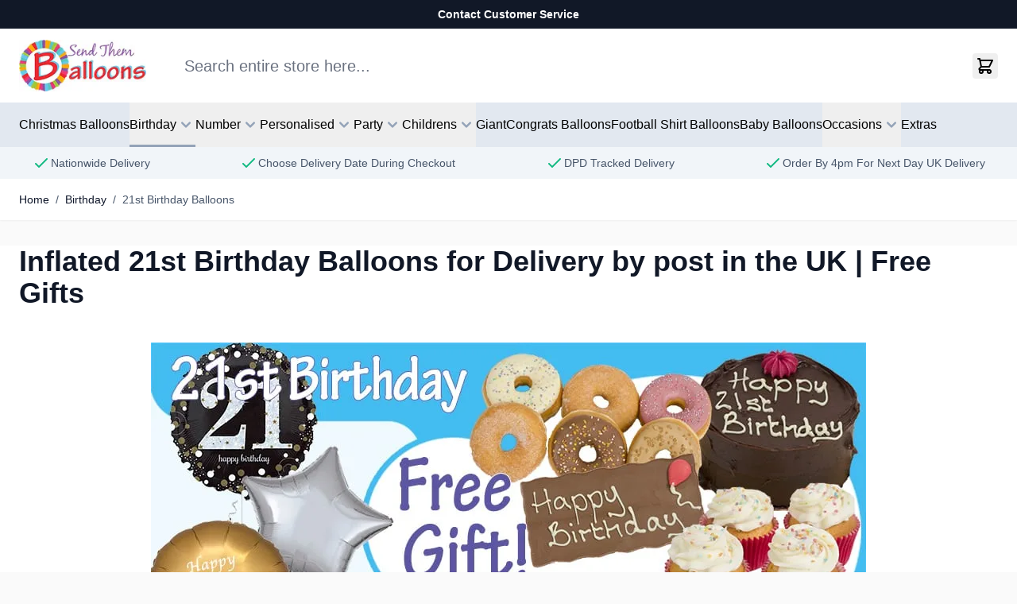

--- FILE ---
content_type: text/html; charset=UTF-8
request_url: https://www.sendthemballoons.co.uk/birthday-balloons/21st-birthday-balloons.html
body_size: 81926
content:
<!doctype html>
<html lang="en">
<head >
    <meta charset="utf-8"/>
<meta name="title" content="Send Inflated 21st Birthday Balloons by post in the UK with Free Gifts"/>
<meta name="description" content="Celebrate your loved one&#039;s special 21st birthday with a bunch of colourful balloons delivered right to their door! Add some excitement and surprise with our free gifts worth £10.00. Choose from next day delivery options and enjoy guaranteed delivery to any UK address. Shop now for the best selection of exciting 21st Birthday Balloons all delivered in a box."/>
<meta name="keywords" content="21st Birthday Balloons Inflated Helium Balloon Delivery in UK, free gifts"/>
<meta name="robots" content="INDEX,FOLLOW"/>
<meta name="viewport" content="width=device-width, initial-scale=1"/>
<title>Send Inflated 21st Birthday Balloons by post in the UK with Free Gifts</title>
<link  rel="stylesheet" type="text/css"  media="all" href="https://www.sendthemballoons.co.uk/static/version1761673831/frontend/Bradfords/hyva_balloons/en_GB/css/styles.css" />
<link  rel="stylesheet" type="text/css"  media="all" href="https://www.sendthemballoons.co.uk/static/version1761673831/frontend/Bradfords/hyva_balloons/en_GB/Amasty_Base/vendor/slick/amslick.min.css" />
<link  rel="stylesheet" type="text/css"  media="all" href="https://www.sendthemballoons.co.uk/static/version1761673831/frontend/Bradfords/hyva_balloons/en_GB/Plumrocket_AdvancedReviewAndReminder/css/default.css" />
<link  rel="stylesheet" type="text/css"  media="all" href="https://www.sendthemballoons.co.uk/static/version1761673831/frontend/Bradfords/hyva_balloons/en_GB/Plumrocket_AdvancedReviewAndReminder/css/owl.carousel.css" />
<link  rel="stylesheet" type="text/css"  media="all" href="https://www.sendthemballoons.co.uk/static/version1761673831/frontend/Bradfords/hyva_balloons/en_GB/css/custom.css" />
<link  rel="canonical" href="https://www.sendthemballoons.co.uk/birthday-balloons/21st-birthday-balloons.html" />
<link  rel="icon" type="image/x-icon" href="https://www.sendthemballoons.co.uk/media/favicon/stores/3/send-them-balloons-logo_1.jpg" />
<link  rel="shortcut icon" type="image/x-icon" href="https://www.sendthemballoons.co.uk/media/favicon/stores/3/send-them-balloons-logo_1.jpg" />







            
<meta property="og:type" content="product.group"/>
<meta property="og:url" content="https://www.sendthemballoons.co.uk/birthday-balloons/21st-birthday-balloons.html"/>
<meta property="og:title" content="Send Inflated 21st Birthday Balloons by post in the UK with Free Gifts"/>
<meta property="og:description" content="Celebrate your loved one&amp;#039;s special 21st birthday with a bunch of colourful balloons delivered right to their door! Add some excitement and surprise with our free gifts worth £10.00. Choose from next day delivery options and enjoy guaranteed delivery to any UK address. Shop now for the best selection of exciting 21st Birthday Balloons all delivered in a box."/>
<meta property="og:image" content="https://www.sendthemballoons.co.uk/static/version1761673831/frontend/Bradfords/hyva_balloons/en_GB/images/logo.svg"/>
<meta property="og:site_name" content="Send Them Balloons"/>
<script src="https://chimpstatic.com/mcjs-connected/js/users/6d99d2839c65812c3cb4ed2e7/d2f39abfa1942196372e0d3dc.js" defer></script>
<script>
    var BASE_URL = 'https://www.sendthemballoons.co.uk/';
    var THEME_PATH = 'https://www.sendthemballoons.co.uk/static/version1761673831/frontend/Bradfords/hyva_balloons/en_GB';
    var COOKIE_CONFIG = {
        "expires": null,
        "path": "\u002F",
        "domain": ".sendthemballoons.co.uk",
        "secure": true,
        "lifetime": "86400",
        "cookie_restriction_enabled": false    };
    var CURRENT_STORE_CODE = 'send_balloons_en_10';
    var CURRENT_WEBSITE_ID = '3';

    window.hyva = window.hyva || {}

    window.cookie_consent_groups = window.cookie_consent_groups || {}
    window.cookie_consent_groups['necessary'] = true;

    window.cookie_consent_config = window.cookie_consent_config || {};
    window.cookie_consent_config['necessary'] = [].concat(
        window.cookie_consent_config['necessary'] || [],
        [
            'user_allowed_save_cookie',
            'form_key',
            'mage-messages',
            'private_content_version',
            'mage-cache-sessid',
            'last_visited_store',
            'section_data_ids'
        ]
    );
</script>
<script>
    'use strict';
    (function( hyva, undefined ) {

        function lifetimeToExpires(options, defaults) {

            const lifetime = options.lifetime || defaults.lifetime;

            if (lifetime) {
                const date = new Date;
                date.setTime(date.getTime() + lifetime * 1000);
                return date;
            }

            return null;
        }

        function generateRandomString() {

            const allowedCharacters = '0123456789abcdefghijklmnopqrstuvwxyzABCDEFGHIJKLMNOPQRSTUVWXYZ',
                length = 16;

            let formKey = '',
                charactersLength = allowedCharacters.length;

            for (let i = 0; i < length; i++) {
                formKey += allowedCharacters[Math.round(Math.random() * (charactersLength - 1))]
            }

            return formKey;
        }

        const sessionCookieMarker = {noLifetime: true}

        const cookieTempStorage = {};

        const internalCookie = {
            get(name) {
                const v = document.cookie.match('(^|;) ?' + name + '=([^;]*)(;|$)');
                return v ? v[2] : null;
            },
            set(name, value, days, skipSetDomain) {
                let expires,
                    path,
                    domain,
                    secure,
                    samesite;

                const defaultCookieConfig = {
                    expires: null,
                    path: '/',
                    domain: null,
                    secure: false,
                    lifetime: null,
                    samesite: 'lax'
                };

                const cookieConfig = window.COOKIE_CONFIG || {};

                expires = days && days !== sessionCookieMarker
                    ? lifetimeToExpires({lifetime: 24 * 60 * 60 * days, expires: null}, defaultCookieConfig)
                    : lifetimeToExpires(window.COOKIE_CONFIG, defaultCookieConfig) || defaultCookieConfig.expires;

                path = cookieConfig.path || defaultCookieConfig.path;
                domain = !skipSetDomain && (cookieConfig.domain || defaultCookieConfig.domain);
                secure = cookieConfig.secure || defaultCookieConfig.secure;
                samesite = cookieConfig.samesite || defaultCookieConfig.samesite;

                document.cookie = name + "=" + encodeURIComponent(value) +
                    (expires && days !== sessionCookieMarker ? '; expires=' + expires.toGMTString() : '') +
                    (path ? '; path=' + path : '') +
                    (domain ? '; domain=' + domain : '') +
                    (secure ? '; secure' : '') +
                    (samesite ? '; samesite=' + samesite : 'lax');
            },
            isWebsiteAllowedToSaveCookie() {
                const allowedCookies = this.get('user_allowed_save_cookie');
                if (allowedCookies) {
                    const allowedWebsites = JSON.parse(unescape(allowedCookies));

                    return allowedWebsites[CURRENT_WEBSITE_ID] === 1;
                }
                return false;
            },
            getGroupByCookieName(name) {
                const cookieConsentConfig = window.cookie_consent_config || {};
                let group = null;
                for (let prop in cookieConsentConfig) {
                    if (!cookieConsentConfig.hasOwnProperty(prop)) continue;
                    if (cookieConsentConfig[prop].includes(name)) {
                        group = prop;
                        break;
                    }
                }
                return group;
            },
            isCookieAllowed(name) {
                const cookieGroup = this.getGroupByCookieName(name);
                return cookieGroup
                    ? window.cookie_consent_groups[cookieGroup]
                    : this.isWebsiteAllowedToSaveCookie();
            },
            saveTempStorageCookies() {
                for (const [name, data] of Object.entries(cookieTempStorage)) {
                    if (this.isCookieAllowed(name)) {
                        this.set(name, data['value'], data['days'], data['skipSetDomain']);
                        delete cookieTempStorage[name];
                    }
                }
            }
        };

        hyva.getCookie = (name) => {
            const cookieConfig = window.COOKIE_CONFIG || {};

            if (cookieConfig.cookie_restriction_enabled && ! internalCookie.isCookieAllowed(name)) {
                return cookieTempStorage[name] ? cookieTempStorage[name]['value'] : null;
            }

            return internalCookie.get(name);
        }

        hyva.setCookie = (name, value, days, skipSetDomain) => {
            const cookieConfig = window.COOKIE_CONFIG || {};

            if (cookieConfig.cookie_restriction_enabled && ! internalCookie.isCookieAllowed(name)) {
                cookieTempStorage[name] = {value, days, skipSetDomain};
                return;
            }
            return internalCookie.set(name, value, days, skipSetDomain);
        }


        hyva.setSessionCookie = (name, value, skipSetDomain) => {
            return hyva.setCookie(name, value, sessionCookieMarker, skipSetDomain)
        }

        hyva.getBrowserStorage = () => {
            const browserStorage = window.localStorage || window.sessionStorage;
            if (!browserStorage) {
                console.warn('Browser Storage is unavailable');
                return false;
            }
            try {
                browserStorage.setItem('storage_test', '1');
                browserStorage.removeItem('storage_test');
            } catch (error) {
                console.warn('Browser Storage is not accessible', error);
                return false;
            }
            return browserStorage;
        }

        hyva.postForm = (postParams) => {
            const form = document.createElement("form");

            let data = postParams.data;

            if (! postParams.skipUenc && ! data.uenc) {
                data.uenc = btoa(window.location.href);
            }
            form.method = "POST";
            form.action = postParams.action;

            Object.keys(postParams.data).map(key => {
                const field = document.createElement("input");
                field.type = 'hidden'
                field.value = postParams.data[key];
                field.name = key;
                form.appendChild(field);
            });

            const form_key = document.createElement("input");
            form_key.type = 'hidden';
            form_key.value = hyva.getFormKey();
            form_key.name="form_key";
            form.appendChild(form_key);

            document.body.appendChild(form);

            form.submit();
        }

        hyva.getFormKey = function () {
            let formKey = hyva.getCookie('form_key');

            if (!formKey) {
                formKey = generateRandomString();
                hyva.setCookie('form_key', formKey);
            }

            return formKey;
        }

        hyva.formatPrice = (value, showSign, options = {}) => {
            const groupSeparator = options.groupSeparator;
            const decimalSeparator = options.decimalSeparator
            delete options.groupSeparator;
            delete options.decimalSeparator;
            const formatter = new Intl.NumberFormat(
                'en\u002DGB',
                Object.assign({
                    style: 'currency',
                    currency: 'GBP',
                    signDisplay: showSign ? 'always' : 'auto'
                }, options)
            );
            return (typeof Intl.NumberFormat.prototype.formatToParts === 'function') ?
                formatter.formatToParts(value).map(({type, value}) => {
                    switch (type) {
                        case 'currency':
                            return '\u00A3' || value;
                        case 'minusSign':
                            return '- ';
                        case 'plusSign':
                            return '+ ';
                        case 'group':
                            return groupSeparator !== undefined ? groupSeparator : value;
                        case 'decimal':
                            return decimalSeparator !== undefined ? decimalSeparator : value;
                        default :
                            return value;
                    }
                }).reduce((string, part) => string + part) :
                formatter.format(value);
        }

        const formatStr = function (str, nStart) {
            const args = Array.from(arguments).slice(2);

            return str.replace(/(%+)([0-9]+)/g, (m, p, n) => {
                const idx = parseInt(n) - nStart;

                if (args[idx] === null || args[idx] === void 0) {
                    return m;
                }
                return p.length % 2
                    ? p.slice(0, -1).replace('%%', '%') + args[idx]
                    : p.replace('%%', '%') + n;
            })
        }

        hyva.str = function (string) {
            const args = Array.from(arguments);
            args.splice(1, 0, 1);

            return formatStr.apply(undefined, args);
        }

        hyva.strf = function () {
            const args = Array.from(arguments);
            args.splice(1, 0, 0);

            return formatStr.apply(undefined, args);
        }

        /**
         * Take a html string as `content` parameter and
         * extract an element from the DOM to replace in
         * the current page under the same selector,
         * defined by `targetSelector`
         */
        hyva.replaceDomElement = (targetSelector, content) => {
            // Parse the content and extract the DOM node using the `targetSelector`
            const parser = new DOMParser();
            const doc = parser.parseFromString(content, 'text/html');
            const contentNode = doc.querySelector(targetSelector);

            // Bail if content or target can't be found
            if (!contentNode || !document.querySelector(targetSelector)) {
                return;
            }

                        hyva.activateScripts(contentNode);
            
            // Replace the old DOM node with the new content
            document.querySelector(targetSelector).replaceWith(contentNode);

            // Reload customerSectionData and display cookie-messages if present
            window.dispatchEvent(new CustomEvent("reload-customer-section-data"));
            hyva.initMessages();
        }

        hyva.removeScripts = (contentNode) => {
            const scripts = contentNode.getElementsByTagName('script');
            for (let i = 0; i < scripts.length; i++) {
                scripts[i].parentNode.removeChild(scripts[i]);
            }
            const templates = contentNode.getElementsByTagName('template');
            for (let i = 0; i < templates.length; i++) {
                const container = document.createElement('div');
                container.innerHTML = templates[i].innerHTML;
                hyva.removeScripts(container);
                templates[i].innerHTML = container.innerHTML;
            }
        }

        hyva.activateScripts = (contentNode) => {
            // Create new array from HTMLCollection to avoid mutation of collection while manipulating the DOM.
            const scripts = Array.from(contentNode.getElementsByTagName('script'));

            // Iterate over all script tags to duplicate+inject each into the head
            for (const original of scripts) {
                const script = document.createElement('script');
                original.type && (script.type = original.type);
                script.innerHTML = original.innerHTML;

                // Remove the original (non-executing) script from the contentNode
                original.parentNode.removeChild(original)

                // Add script to head
                document.head.appendChild(script);
            }

            return contentNode;
        }

        const replace = {['+']: '-', ['/']: '_', ['=']: ','};
        hyva.getUenc = () => btoa(window.location.href).replace(/[+/=]/g, match => replace[match]);

        let currentTrap;

        const focusableElements = (rootElement) => {
            const selector = 'button, [href], input, select, textarea, details, [tabindex]:not([tabindex="-1"]';
            return Array.from(rootElement.querySelectorAll(selector))
                .filter(el => {
                    return el.style.display !== 'none'
                        && !el.disabled
                        && el.tabIndex !== -1
                        && (el.offsetWidth || el.offsetHeight || el.getClientRects().length)
                })
        }

        const focusTrap = (e) => {
            const isTabPressed = e.key === 'Tab' || e.keyCode === 9;
            if (!isTabPressed) return;

            const focusable = focusableElements(currentTrap)
            const firstFocusableElement = focusable[0]
            const lastFocusableElement = focusable[focusable.length - 1]

            e.shiftKey
                ? document.activeElement === firstFocusableElement && (lastFocusableElement.focus(), e.preventDefault())
                : document.activeElement === lastFocusableElement && (firstFocusableElement.focus(), e.preventDefault())
        };

        hyva.releaseFocus = (rootElement) => {
            if (currentTrap && (!rootElement || rootElement === currentTrap)) {
                currentTrap.removeEventListener('keydown', focusTrap)
                currentTrap = null
            }
        }
        hyva.trapFocus = (rootElement) => {
            if (!rootElement) return;
            hyva.releaseFocus()
            currentTrap = rootElement
            rootElement.addEventListener('keydown', focusTrap)
            const firstElement = focusableElements(rootElement)[0]
            firstElement && firstElement.focus()
        }

        hyva.safeParseNumber = (rawValue) => {
            const number = rawValue ? parseFloat(rawValue) : null;

            return Array.isArray(number) || isNaN(number) ? rawValue : number;
        }

        const toCamelCase = s => s.split('_').map(word => word.charAt(0).toUpperCase() + word.slice(1)).join('');
        hyva.createBooleanObject = (name, value = false, additionalMethods = {}) => {

            const camelCase = toCamelCase(name);
            const key = '__hyva_bool_' + name

            return new Proxy(Object.assign(
                additionalMethods,
                {
                    [key]: !!value,
                    [name]() {return !!this[key]},
                    ['!' + name]() {return !this[key]}, // @deprecated This does not work with non-CSP Alpine
                    ['not' + camelCase]() {return !this[key]},
                    ['toggle' + camelCase]() {this[key] = !this[key]},
                    [`set${camelCase}True`]() {this[key] = true},
                    [`set${camelCase}False`]() {this[key] = false},
                }
            ), {
                set(target, prop, value) {
                    return prop === name
                        ? (target[key] = !!value)
                        : Reflect.set(...arguments);
                }
            })
        }

                hyva.alpineInitialized = (fn) => window.addEventListener('alpine:initialized', fn, {once: true})
        window.addEventListener('alpine:init', () => Alpine.data('{}', () => ({})), {once: true});
                window.addEventListener('user-allowed-save-cookie', () => internalCookie.saveTempStorageCookies())

    }( window.hyva = window.hyva || {} ));
</script>
<script>
    if (!window.IntersectionObserver) {
        window.IntersectionObserver = function (callback) {
            this.observe = el => el && callback(this.takeRecords());
            this.takeRecords = () => [{isIntersecting: true, intersectionRatio: 1}];
            this.disconnect = () => {};
            this.unobserve = () => {};
        }
    }
</script>

<script>
    window.addEventListener('init-external-scripts', () => {
        if (window._amPurifyLoaded) {
            return;
        }

        // Load Purify script asynchronously
        const script = document.createElement('script');
        script.src = 'https://www.sendthemballoons.co.uk/static/version1761673831/frontend/Bradfords/hyva_balloons/en_GB/Amasty_XsearchHyvaCompatibility/js/purify.min.js';
        script.async = true;
        document.body.appendChild(script);

        window._amPurifyLoaded = true;

        script.onload = () => {
            // Dispatch custom event when Swiper is loaded
            window.dispatchEvent(new CustomEvent('amPurifyLoaded', {}));
        }
    }, { once: true, passive: true });
</script>
<link rel="next" href="https://www.sendthemballoons.co.uk/birthday-balloons/21st-birthday-balloons.html?p=2" />
<script>
(function(w,d,s,l,i){w[l]=w[l]||[];w[l].push({'gtm.start':
new Date().getTime(),event:'gtm.js'});var f=d.getElementsByTagName(s)[0],
j=d.createElement(s),dl=l!='dataLayer'?'&l='+l:'';j.async=true;j.src=
'https://www.googletagmanager.com/gtm.js?id='+i+dl;f.parentNode.insertBefore(j,f);
})(window,document,'script','dataLayer','GTM-PBHHT7V');



require(['jquery', 'mage/cookies'], function ($) {
    const callGTM = () => {
        const gtmId = 'GTM-PBHHT7V'; // Insert your gtm id here

        (function(w,d,s,l,i){w[l]=w[l]||[];w[l].push({'gtm.start':
        new Date().getTime(),event:'gtm.js'});var f=d.getElementsByTagName(s)[0],
        j=d.createElement(s),dl=l!='dataLayer'?'&l='+l:'';j.async=true;j.src=
        'https://www.googletagmanager.com/' + 'gtm.js?id='+i+dl;f.parentNode.insertBefore(j,f);
        })(window,document,'script','dataLayer', gtmId);
    }

    const isGoogleAnalyticsCookieAllowed = () => {
        const disallowedCookieAmasty = $.mage.cookies.get('amcookie_disallowed') || '',
            allowedCookiesAmasty = $.mage.cookies.get('amcookie_allowed') || '',
            googleAnalyticsCookieName = '_ga';

        return !((disallowedCookieAmasty.split(',').includes(googleAnalyticsCookieName) ||
            !allowedCookiesAmasty) && window.isGdprCookieEnabled);
    }

    $('body').on('amcookie_save amcookie_allow', () => {
        if (!isGoogleAnalyticsCookieAllowed()) {
            return;
        }

        callGTM();
    });

    if (!isGoogleAnalyticsCookieAllowed()) {
        return;
    }

    callGTM();
});

</script>
</head>
<body class="pl-thm-bradfords pl-thm-bradfords-hyva_balloons page-with-filter page-products categorypath-birthday-balloons-21st-birthday-balloons category-21st-birthday-balloons catalog-category-view page-layout-2columns-left" id="html-body">
<!-- Google Tag Manager (noscript) -->
<noscript><iframe src="https://www.googletagmanager.com/ns.html?id=GTM-PBHHT7V"
height="0" width="0" style="display:none;visibility:hidden"></iframe></noscript>
<!-- End Google Tag Manager (noscript) --><input name="form_key" type="hidden" value="j7Ct88QNG0lEn9CZ" />



<div class="bg-gray-900 text-white text-sm leading-5 font-semibold text-center p-2">
    <a href="/contact" class="hover:underline">
        Contact Customer Service        
    </a>
</div>
<script>
    document.body.addEventListener('touchstart', () => {}, {passive: true})
</script>
<div class="page-wrapper"><header class="page-header amsearch-full-width"><a class="action skip sr-only focus:not-sr-only focus:absolute focus:z-40 focus:bg-white
   contentarea"
   href="#contentarea">
    <span>
        Skip to Content    </span>
</a>
<script>
    function initHeader () {
        return {
            searchOpen: false,
            cart: {},
            init() {
                this.checkHeaderSize();
            },
            checkHeaderSize() {
                const pageHeader = document.querySelector('.page-header amsearch-full-width');
                if (!pageHeader) return;
                document.documentElement.style.setProperty("--page-header amsearch-full-width-height", `${pageHeader.offsetHeight}px`);
            },
            summaryCount() {
                return this.cart.summary_count || 0;
            },
            isCartOpen: false,
            getData() {
                const data = this.$event.detail.data;
                if (data.cart) { this.cart = data.cart }
            },
            ariaLabel() {
                return 'Toggle\u0020minicart, ' +
                    (this.isCartEmpty() ? 'Cart\u0020is\u0020empty' : (
                        Math.abs(this.summaryCount()) > 1 ?
                            hyva.str('\u00251\u0020items', this.summaryCount()) :
                            hyva.str('\u00251\u0020item', this.summaryCount())
                    ))
            },
            isCartEmpty() {
                return !this.summaryCount()
            },
            openCart() {
                this.$dispatch('toggle-cart', {
                    isOpen: true
                })
            },
            toggleCart() {
                const event = this.$event;
                if (event.detail && event.detail.isOpen !== undefined) {
                    this.isCartOpen = event.detail.isOpen
                    if (!this.isCartOpen && this.$refs && this.$refs.cartButton) {
                        this.$refs.cartButton.focus()
                    }
                } else {
                                        this.isCartOpen = true
                }
            },
            searchClosed() {
                return !this.searchOpen;
            },
            toggleSearchForm() {
                this.searchOpen = !this.searchOpen;
                this.$dispatch('search-open');
            },
            searchClose() {
                this.searchOpen = false;
            },
            searchEscape() {
                this.searchOpen = false;
                this.$refs.searchButton.focus();
            }
        }
    }

    function initCompareHeader() {
        return {
            compareProducts: null,
            itemCount: 0,
            hiddenIfEmpty() {
                return {
                    'hidden': this.itemCount < 1
                }
            },
            linkAriaLabel() {
                const countLabel = this.itemCount > 1
                    ? hyva.str('\u00251\u0020Items', this.itemCount)
                    : hyva.str('\u00251\u0020Item', this.itemCount);
                return `Compare\u0020Products (${countLabel})`;
            },
            receiveCompareData() {
                const data = this.$event.detail.data;
                if (data['compare-products'] && data['compare-products'].count) {
                    this.compareProducts = data['compare-products'];
                    this.itemCount = this.compareProducts.count;
                }
            },
            itemCountLabel() {
                return `(${this.itemCount})`;
            }
        }
    }

    function initWishlistHeader() {
        return {
            wishlistProducts: null,
            itemCount: 0,
            linkAriaLabel() {
                const countLabel = this.itemCount > 1
                    ? hyva.str('\u00251\u0020Items', this.itemCount)
                    : hyva.str('\u00251\u0020Item', this.itemCount);
                return `Wishlist\u0020Products (${countLabel})`;
            },
            receiveWishlistData() {
                const data = this.$event.detail.data;

                this.itemCount = data.wishlist && data.wishlist.items
                    ? data.wishlist.items.length
                    : 0;
            }
        }
    }

    window.addEventListener('alpine:init', () => {
        Alpine.data('initHeader', initHeader);
        Alpine.data('initCompareHeader', initCompareHeader);
        Alpine.data('initWishlistHeader', initWishlistHeader);
    }, { once: true })
</script>
<div
    id="header"
    class="z-30 relative bg-white"
    x-data="initHeader"
    @private-content-loaded.window="getData"
    @resize.window.debounce="checkHeaderSize"
>
    <div class="container pt-3.5 lg:pb-3.5 grid grid-cols-[auto_minmax(0px,1fr)_auto]
        lg:grid-cols-[auto_minmax(0px,1fr)_auto] gap-y-3.5 lg:gap-y-0 gap-x-4 lg:gap-x-10 items-center">
        
<div class="navigation lg:hidden" x-data="initMobileMenu" @sub-menu-state-change.window="hasActiveSubMenu">
    <button
        type="button"
        class="align-middle"
        aria-label="Open&#x20;menu"
        aria-controls="mobileMenu"
        @click="open"
    >
        <svg xmlns="http://www.w3.org/2000/svg" fill="none" viewBox="0 0 24 24" stroke-width="2" stroke="currentColor" width="32" height="32" aria-hidden="true">
  <path stroke-linecap="round" stroke-linejoin="round" d="M4 6h16M4 12h16M4 18h16"/>
</svg>
    </button>

    <dialog
        id="mobileMenu"
        class="max-h-full h-screen w-full ml-0 open:flex flex-col transition ease-out duration-300 open:duration-500"
        x-show="isOpen"
        x-htmldialog.noscroll="close"
        x-transition:enter-start="-translate-x-full"
        x-transition:enter-end="translate-x-0"
        x-transition:leave-start="translate-x-0"
        x-transition:leave-end="-translate-x-full"
    >
        <div class="border-b border-slate-200">
            <div class="flex items-center gap-2 py-4 px-6">
                <div>
    <img
        src="https://www.sendthemballoons.co.uk/media/logo/stores/3/send-them-balloons-logo_1.jpg"
        alt="Send&#x20;Them&#x20;Balloons&#x20;Logo"
        width="104"
        height="40"
        loading="eager"
    >
</div>
                <button
                    type="button"
                    @click="close"
                    class="btn btn-secondary ms-auto p-2 bg-slate-200 text-slate-700"
                    aria-label="Close&#x20;menu"
                >
                    <svg xmlns="http://www.w3.org/2000/svg" fill="none" viewBox="0 0 24 24" stroke-width="2" stroke="currentColor" width="24" height="24" aria-hidden="true">
  <path stroke-linecap="round" stroke-linejoin="round" d="M6 18L18 6M6 6l12 12"/>
</svg>
                </button>
            </div>
                    </div>
        <div class="grow relative text-slate-500 overflow-y-auto overflow-x-hidden" :style="lockWrapperScroll">
            <nav aria-label="Mobile&#x20;Main&#x20;Menu">
                <ul>
                                            <li data-level="0">
                            <a
                                href="/"
                                class="flex&#x20;items-center&#x20;gap-1&#x20;py-3&#x20;px-6&#x20;border-b&#x20;border-slate-200&#x20;hover&#x3A;text-slate-700&#x20;aria-&#x5B;current&#x3D;page&#x5D;&#x3A;text-blue-700&#x20;aria-&#x5B;current&#x3D;page&#x5D;&#x3A;font-bold&#x20;-outline-offset-1"
                                                            >Home</a>
                        </li>
                                                                
    <li data-level="0">
        <a
            href="https://www.sendthemballoons.co.uk/christmas-balloons.html"
            class="flex&#x20;items-center&#x20;gap-1&#x20;py-3&#x20;px-6&#x20;border-b&#x20;border-slate-200&#x20;hover&#x3A;text-slate-700&#x20;aria-&#x5B;current&#x3D;page&#x5D;&#x3A;text-blue-700&#x20;aria-&#x5B;current&#x3D;page&#x5D;&#x3A;font-bold&#x20;-outline-offset-1"
        >
            <span class="">Christmas Balloons</span>
        </a>
    </li>
                                            
    <li data-level="0" x-data="initMobileSubMenu">
        <button
            type="button"
            class="w-full justify-between flex&#x20;items-center&#x20;gap-1&#x20;py-3&#x20;px-6&#x20;border-b&#x20;border-slate-200&#x20;hover&#x3A;text-slate-700&#x20;aria-&#x5B;current&#x3D;page&#x5D;&#x3A;text-blue-700&#x20;aria-&#x5B;current&#x3D;page&#x5D;&#x3A;font-bold&#x20;-outline-offset-1"
            aria-controls="category-node-42-mobile-menu-panel"
            aria-expanded="false"
            x-ref="openSubMenuBtn"
            :aria-expanded="isOpen"
            :disabled="isOpen"
            @click="open"
        >
            <span class="">Birthday</span>
            <span class="btn p-1.5 border border-slate-300 bg-transparent text-current">
                <svg xmlns="http://www.w3.org/2000/svg" viewBox="0 0 20 20" fill="currentColor" width="20" height="20" aria-hidden="true">
  <path fill-rule="evenodd" d="M7.293 14.707a1 1 0 010-1.414L10.586 10 7.293 6.707a1 1 0 011.414-1.414l4 4a1 1 0 010 1.414l-4 4a1 1 0 01-1.414 0z" clip-rule="evenodd"/>
</svg>
            </span>
        </button>
        <ul
            id="category-node-42-mobile-menu-panel"
            class="z-10 absolute inset-0 bg-white overflow-y-auto overscroll-y-contain transition duration-300"
            x-show="isOpen"
            x-transition:enter-start="opacity-0 translate-x-8"
            x-transition:enter-end="opacity-100 translate-x-0"
            x-transition:leave-start="opacity-100 translate-x-0"
            x-transition:leave-end="opacity-0 translate-x-8"
            @keydown.escape.stop.prevent="close"
        >
            <li data-level="1">
                <button
                    type="button"
                    class="w-full bg-slate-50 font-bold flex&#x20;items-center&#x20;gap-1&#x20;py-3&#x20;px-6&#x20;border-b&#x20;border-slate-200&#x20;hover&#x3A;text-slate-700&#x20;aria-&#x5B;current&#x3D;page&#x5D;&#x3A;text-blue-700&#x20;aria-&#x5B;current&#x3D;page&#x5D;&#x3A;font-bold&#x20;-outline-offset-1"
                    @click="close"
                    x-ref="closeSubMenuBtn"
                >
                    <svg xmlns="http://www.w3.org/2000/svg" viewBox="0 0 20 20" fill="currentColor" width="20" height="20" aria-hidden="true">
  <path fill-rule="evenodd" d="M12.707 5.293a1 1 0 010 1.414L9.414 10l3.293 3.293a1 1 0 01-1.414 1.414l-4-4a1 1 0 010-1.414l4-4a1 1 0 011.414 0z" clip-rule="evenodd"/>
</svg>
                    Birthday                </button>
                <!-- <a
                    href="https://www.sendthemballoons.co.uk/birthday-balloons.html"
                    class="flex&#x20;items-center&#x20;gap-1&#x20;py-3&#x20;px-6&#x20;border-b&#x20;border-slate-200&#x20;hover&#x3A;text-slate-700&#x20;aria-&#x5B;current&#x3D;page&#x5D;&#x3A;text-blue-700&#x20;aria-&#x5B;current&#x3D;page&#x5D;&#x3A;font-bold&#x20;-outline-offset-1"
                >
                    <span class="ms-7">
                        See all Birthday                    </span>
                </a> -->
            </li>
                            
    <li data-level="1">
        <a
            href="https://www.sendthemballoons.co.uk/birthday-balloons/happy-birthday-balloons.html"
            class="flex&#x20;items-center&#x20;gap-1&#x20;py-3&#x20;px-6&#x20;border-b&#x20;border-slate-200&#x20;hover&#x3A;text-slate-700&#x20;aria-&#x5B;current&#x3D;page&#x5D;&#x3A;text-blue-700&#x20;aria-&#x5B;current&#x3D;page&#x5D;&#x3A;font-bold&#x20;-outline-offset-1"
        >
            <span class="ms-7">Happy Birthday Balloons</span>
        </a>
    </li>
                            
    <li data-level="1">
        <a
            href="https://www.sendthemballoons.co.uk/birthday-balloons/birthday-shaped-balloons.html"
            class="flex&#x20;items-center&#x20;gap-1&#x20;py-3&#x20;px-6&#x20;border-b&#x20;border-slate-200&#x20;hover&#x3A;text-slate-700&#x20;aria-&#x5B;current&#x3D;page&#x5D;&#x3A;text-blue-700&#x20;aria-&#x5B;current&#x3D;page&#x5D;&#x3A;font-bold&#x20;-outline-offset-1"
        >
            <span class="ms-7">Large Birthday Balloons</span>
        </a>
    </li>
                            
    <li data-level="1">
        <a
            href="https://www.sendthemballoons.co.uk/birthday-balloons/1st-birthday.html"
            class="flex&#x20;items-center&#x20;gap-1&#x20;py-3&#x20;px-6&#x20;border-b&#x20;border-slate-200&#x20;hover&#x3A;text-slate-700&#x20;aria-&#x5B;current&#x3D;page&#x5D;&#x3A;text-blue-700&#x20;aria-&#x5B;current&#x3D;page&#x5D;&#x3A;font-bold&#x20;-outline-offset-1"
        >
            <span class="ms-7">1st Birthday Balloons</span>
        </a>
    </li>
                            
    <li data-level="1">
        <a
            href="https://www.sendthemballoons.co.uk/birthday-balloons/2nd-birthday-balloons.html"
            class="flex&#x20;items-center&#x20;gap-1&#x20;py-3&#x20;px-6&#x20;border-b&#x20;border-slate-200&#x20;hover&#x3A;text-slate-700&#x20;aria-&#x5B;current&#x3D;page&#x5D;&#x3A;text-blue-700&#x20;aria-&#x5B;current&#x3D;page&#x5D;&#x3A;font-bold&#x20;-outline-offset-1"
        >
            <span class="ms-7">2nd Birthday Balloons</span>
        </a>
    </li>
                            
    <li data-level="1">
        <a
            href="https://www.sendthemballoons.co.uk/birthday-balloons/3rd-birthday-balloons.html"
            class="flex&#x20;items-center&#x20;gap-1&#x20;py-3&#x20;px-6&#x20;border-b&#x20;border-slate-200&#x20;hover&#x3A;text-slate-700&#x20;aria-&#x5B;current&#x3D;page&#x5D;&#x3A;text-blue-700&#x20;aria-&#x5B;current&#x3D;page&#x5D;&#x3A;font-bold&#x20;-outline-offset-1"
        >
            <span class="ms-7">3rd Birthday Balloons</span>
        </a>
    </li>
                            
    <li data-level="1">
        <a
            href="https://www.sendthemballoons.co.uk/birthday-balloons/4th-birthday-balloons.html"
            class="flex&#x20;items-center&#x20;gap-1&#x20;py-3&#x20;px-6&#x20;border-b&#x20;border-slate-200&#x20;hover&#x3A;text-slate-700&#x20;aria-&#x5B;current&#x3D;page&#x5D;&#x3A;text-blue-700&#x20;aria-&#x5B;current&#x3D;page&#x5D;&#x3A;font-bold&#x20;-outline-offset-1"
        >
            <span class="ms-7">4th Birthday Balloons</span>
        </a>
    </li>
                            
    <li data-level="1">
        <a
            href="https://www.sendthemballoons.co.uk/birthday-balloons/5th-birthday-balloons.html"
            class="flex&#x20;items-center&#x20;gap-1&#x20;py-3&#x20;px-6&#x20;border-b&#x20;border-slate-200&#x20;hover&#x3A;text-slate-700&#x20;aria-&#x5B;current&#x3D;page&#x5D;&#x3A;text-blue-700&#x20;aria-&#x5B;current&#x3D;page&#x5D;&#x3A;font-bold&#x20;-outline-offset-1"
        >
            <span class="ms-7">5th Birthday Balloons</span>
        </a>
    </li>
                            
    <li data-level="1">
        <a
            href="https://www.sendthemballoons.co.uk/birthday-balloons/6th-to-15th-birthday-balloons.html"
            class="flex&#x20;items-center&#x20;gap-1&#x20;py-3&#x20;px-6&#x20;border-b&#x20;border-slate-200&#x20;hover&#x3A;text-slate-700&#x20;aria-&#x5B;current&#x3D;page&#x5D;&#x3A;text-blue-700&#x20;aria-&#x5B;current&#x3D;page&#x5D;&#x3A;font-bold&#x20;-outline-offset-1"
        >
            <span class="ms-7">6th to 15th Birthday Balloons</span>
        </a>
    </li>
                            
    <li data-level="1">
        <a
            href="https://www.sendthemballoons.co.uk/birthday-balloons/16th-and-17th-birthday-balloons.html"
            class="flex&#x20;items-center&#x20;gap-1&#x20;py-3&#x20;px-6&#x20;border-b&#x20;border-slate-200&#x20;hover&#x3A;text-slate-700&#x20;aria-&#x5B;current&#x3D;page&#x5D;&#x3A;text-blue-700&#x20;aria-&#x5B;current&#x3D;page&#x5D;&#x3A;font-bold&#x20;-outline-offset-1"
        >
            <span class="ms-7">16th and 17th Birthday Balloons</span>
        </a>
    </li>
                            
    <li data-level="1">
        <a
            href="https://www.sendthemballoons.co.uk/birthday-balloons/18th-birthday-balloons.html"
            class="flex&#x20;items-center&#x20;gap-1&#x20;py-3&#x20;px-6&#x20;border-b&#x20;border-slate-200&#x20;hover&#x3A;text-slate-700&#x20;aria-&#x5B;current&#x3D;page&#x5D;&#x3A;text-blue-700&#x20;aria-&#x5B;current&#x3D;page&#x5D;&#x3A;font-bold&#x20;-outline-offset-1"
        >
            <span class="ms-7">18th Birthday Balloons</span>
        </a>
    </li>
                            
    <li data-level="1">
        <a
            href="https://www.sendthemballoons.co.uk/birthday-balloons/21st-birthday-balloons.html"
            class="flex&#x20;items-center&#x20;gap-1&#x20;py-3&#x20;px-6&#x20;border-b&#x20;border-slate-200&#x20;hover&#x3A;text-slate-700&#x20;aria-&#x5B;current&#x3D;page&#x5D;&#x3A;text-blue-700&#x20;aria-&#x5B;current&#x3D;page&#x5D;&#x3A;font-bold&#x20;-outline-offset-1"
        >
            <span class="ms-7">21st Birthday Balloons</span>
        </a>
    </li>
                            
    <li data-level="1">
        <a
            href="https://www.sendthemballoons.co.uk/birthday-balloons/30th-birthday-balloons.html"
            class="flex&#x20;items-center&#x20;gap-1&#x20;py-3&#x20;px-6&#x20;border-b&#x20;border-slate-200&#x20;hover&#x3A;text-slate-700&#x20;aria-&#x5B;current&#x3D;page&#x5D;&#x3A;text-blue-700&#x20;aria-&#x5B;current&#x3D;page&#x5D;&#x3A;font-bold&#x20;-outline-offset-1"
        >
            <span class="ms-7">30th Birthday Balloons</span>
        </a>
    </li>
                            
    <li data-level="1">
        <a
            href="https://www.sendthemballoons.co.uk/birthday-balloons/40th-birthday-balloons.html"
            class="flex&#x20;items-center&#x20;gap-1&#x20;py-3&#x20;px-6&#x20;border-b&#x20;border-slate-200&#x20;hover&#x3A;text-slate-700&#x20;aria-&#x5B;current&#x3D;page&#x5D;&#x3A;text-blue-700&#x20;aria-&#x5B;current&#x3D;page&#x5D;&#x3A;font-bold&#x20;-outline-offset-1"
        >
            <span class="ms-7">40th Birthday Balloons</span>
        </a>
    </li>
                            
    <li data-level="1">
        <a
            href="https://www.sendthemballoons.co.uk/birthday-balloons/50th-birthday-balloons.html"
            class="flex&#x20;items-center&#x20;gap-1&#x20;py-3&#x20;px-6&#x20;border-b&#x20;border-slate-200&#x20;hover&#x3A;text-slate-700&#x20;aria-&#x5B;current&#x3D;page&#x5D;&#x3A;text-blue-700&#x20;aria-&#x5B;current&#x3D;page&#x5D;&#x3A;font-bold&#x20;-outline-offset-1"
        >
            <span class="ms-7">50th Birthday Balloons</span>
        </a>
    </li>
                            
    <li data-level="1">
        <a
            href="https://www.sendthemballoons.co.uk/birthday-balloons/60th-birthday-balloons.html"
            class="flex&#x20;items-center&#x20;gap-1&#x20;py-3&#x20;px-6&#x20;border-b&#x20;border-slate-200&#x20;hover&#x3A;text-slate-700&#x20;aria-&#x5B;current&#x3D;page&#x5D;&#x3A;text-blue-700&#x20;aria-&#x5B;current&#x3D;page&#x5D;&#x3A;font-bold&#x20;-outline-offset-1"
        >
            <span class="ms-7">60th and 65th Birthday Balloons</span>
        </a>
    </li>
                            
    <li data-level="1">
        <a
            href="https://www.sendthemballoons.co.uk/birthday-balloons/70th-birthday-balloons.html"
            class="flex&#x20;items-center&#x20;gap-1&#x20;py-3&#x20;px-6&#x20;border-b&#x20;border-slate-200&#x20;hover&#x3A;text-slate-700&#x20;aria-&#x5B;current&#x3D;page&#x5D;&#x3A;text-blue-700&#x20;aria-&#x5B;current&#x3D;page&#x5D;&#x3A;font-bold&#x20;-outline-offset-1"
        >
            <span class="ms-7">70th Birthday Balloons</span>
        </a>
    </li>
                            
    <li data-level="1">
        <a
            href="https://www.sendthemballoons.co.uk/birthday-balloons/80th-birthday-balloons.html"
            class="flex&#x20;items-center&#x20;gap-1&#x20;py-3&#x20;px-6&#x20;border-b&#x20;border-slate-200&#x20;hover&#x3A;text-slate-700&#x20;aria-&#x5B;current&#x3D;page&#x5D;&#x3A;text-blue-700&#x20;aria-&#x5B;current&#x3D;page&#x5D;&#x3A;font-bold&#x20;-outline-offset-1"
        >
            <span class="ms-7">80th Birthday Balloons</span>
        </a>
    </li>
                            
    <li data-level="1">
        <a
            href="https://www.sendthemballoons.co.uk/birthday-balloons/90th-birthday-balloons.html"
            class="flex&#x20;items-center&#x20;gap-1&#x20;py-3&#x20;px-6&#x20;border-b&#x20;border-slate-200&#x20;hover&#x3A;text-slate-700&#x20;aria-&#x5B;current&#x3D;page&#x5D;&#x3A;text-blue-700&#x20;aria-&#x5B;current&#x3D;page&#x5D;&#x3A;font-bold&#x20;-outline-offset-1"
        >
            <span class="ms-7">90th Birthday Balloons</span>
        </a>
    </li>
                            
    <li data-level="1">
        <a
            href="https://www.sendthemballoons.co.uk/birthday-balloons/100th-birthday-balloons.html"
            class="flex&#x20;items-center&#x20;gap-1&#x20;py-3&#x20;px-6&#x20;border-b&#x20;border-slate-200&#x20;hover&#x3A;text-slate-700&#x20;aria-&#x5B;current&#x3D;page&#x5D;&#x3A;text-blue-700&#x20;aria-&#x5B;current&#x3D;page&#x5D;&#x3A;font-bold&#x20;-outline-offset-1"
        >
            <span class="ms-7">100th Birthday Balloons</span>
        </a>
    </li>
                    </ul>
    </li>
                                            
    <li data-level="0" x-data="initMobileSubMenu">
        <button
            type="button"
            class="w-full justify-between flex&#x20;items-center&#x20;gap-1&#x20;py-3&#x20;px-6&#x20;border-b&#x20;border-slate-200&#x20;hover&#x3A;text-slate-700&#x20;aria-&#x5B;current&#x3D;page&#x5D;&#x3A;text-blue-700&#x20;aria-&#x5B;current&#x3D;page&#x5D;&#x3A;font-bold&#x20;-outline-offset-1"
            aria-controls="category-node-70-mobile-menu-panel"
            aria-expanded="false"
            x-ref="openSubMenuBtn"
            :aria-expanded="isOpen"
            :disabled="isOpen"
            @click="open"
        >
            <span class="">Number</span>
            <span class="btn p-1.5 border border-slate-300 bg-transparent text-current">
                <svg xmlns="http://www.w3.org/2000/svg" viewBox="0 0 20 20" fill="currentColor" width="20" height="20" aria-hidden="true">
  <path fill-rule="evenodd" d="M7.293 14.707a1 1 0 010-1.414L10.586 10 7.293 6.707a1 1 0 011.414-1.414l4 4a1 1 0 010 1.414l-4 4a1 1 0 01-1.414 0z" clip-rule="evenodd"/>
</svg>
            </span>
        </button>
        <ul
            id="category-node-70-mobile-menu-panel"
            class="z-10 absolute inset-0 bg-white overflow-y-auto overscroll-y-contain transition duration-300"
            x-show="isOpen"
            x-transition:enter-start="opacity-0 translate-x-8"
            x-transition:enter-end="opacity-100 translate-x-0"
            x-transition:leave-start="opacity-100 translate-x-0"
            x-transition:leave-end="opacity-0 translate-x-8"
            @keydown.escape.stop.prevent="close"
        >
            <li data-level="1">
                <button
                    type="button"
                    class="w-full bg-slate-50 font-bold flex&#x20;items-center&#x20;gap-1&#x20;py-3&#x20;px-6&#x20;border-b&#x20;border-slate-200&#x20;hover&#x3A;text-slate-700&#x20;aria-&#x5B;current&#x3D;page&#x5D;&#x3A;text-blue-700&#x20;aria-&#x5B;current&#x3D;page&#x5D;&#x3A;font-bold&#x20;-outline-offset-1"
                    @click="close"
                    x-ref="closeSubMenuBtn"
                >
                    <svg xmlns="http://www.w3.org/2000/svg" viewBox="0 0 20 20" fill="currentColor" width="20" height="20" aria-hidden="true">
  <path fill-rule="evenodd" d="M12.707 5.293a1 1 0 010 1.414L9.414 10l3.293 3.293a1 1 0 01-1.414 1.414l-4-4a1 1 0 010-1.414l4-4a1 1 0 011.414 0z" clip-rule="evenodd"/>
</svg>
                    Number                </button>
                <!-- <a
                    href="https://www.sendthemballoons.co.uk/large-number-balloons.html"
                    class="flex&#x20;items-center&#x20;gap-1&#x20;py-3&#x20;px-6&#x20;border-b&#x20;border-slate-200&#x20;hover&#x3A;text-slate-700&#x20;aria-&#x5B;current&#x3D;page&#x5D;&#x3A;text-blue-700&#x20;aria-&#x5B;current&#x3D;page&#x5D;&#x3A;font-bold&#x20;-outline-offset-1"
                >
                    <span class="ms-7">
                        See all Number                    </span>
                </a> -->
            </li>
                            
    <li data-level="1">
        <a
            href="https://www.sendthemballoons.co.uk/large-number-balloons/rose-gold-number-balloons.html"
            class="flex&#x20;items-center&#x20;gap-1&#x20;py-3&#x20;px-6&#x20;border-b&#x20;border-slate-200&#x20;hover&#x3A;text-slate-700&#x20;aria-&#x5B;current&#x3D;page&#x5D;&#x3A;text-blue-700&#x20;aria-&#x5B;current&#x3D;page&#x5D;&#x3A;font-bold&#x20;-outline-offset-1"
        >
            <span class="ms-7">Rose Gold Number Balloons</span>
        </a>
    </li>
                            
    <li data-level="1">
        <a
            href="https://www.sendthemballoons.co.uk/large-number-balloons/tiffany-number-balloons.html"
            class="flex&#x20;items-center&#x20;gap-1&#x20;py-3&#x20;px-6&#x20;border-b&#x20;border-slate-200&#x20;hover&#x3A;text-slate-700&#x20;aria-&#x5B;current&#x3D;page&#x5D;&#x3A;text-blue-700&#x20;aria-&#x5B;current&#x3D;page&#x5D;&#x3A;font-bold&#x20;-outline-offset-1"
        >
            <span class="ms-7">Tiffany Number Balloons</span>
        </a>
    </li>
                            
    <li data-level="1">
        <a
            href="https://www.sendthemballoons.co.uk/large-number-balloons/gold-number-balloons.html"
            class="flex&#x20;items-center&#x20;gap-1&#x20;py-3&#x20;px-6&#x20;border-b&#x20;border-slate-200&#x20;hover&#x3A;text-slate-700&#x20;aria-&#x5B;current&#x3D;page&#x5D;&#x3A;text-blue-700&#x20;aria-&#x5B;current&#x3D;page&#x5D;&#x3A;font-bold&#x20;-outline-offset-1"
        >
            <span class="ms-7">Gold Number Balloons</span>
        </a>
    </li>
                            
    <li data-level="1">
        <a
            href="https://www.sendthemballoons.co.uk/large-number-balloons/pink-number-balloons.html"
            class="flex&#x20;items-center&#x20;gap-1&#x20;py-3&#x20;px-6&#x20;border-b&#x20;border-slate-200&#x20;hover&#x3A;text-slate-700&#x20;aria-&#x5B;current&#x3D;page&#x5D;&#x3A;text-blue-700&#x20;aria-&#x5B;current&#x3D;page&#x5D;&#x3A;font-bold&#x20;-outline-offset-1"
        >
            <span class="ms-7">Pink Number Balloons</span>
        </a>
    </li>
                            
    <li data-level="1">
        <a
            href="https://www.sendthemballoons.co.uk/large-number-balloons/blue-number-balloons.html"
            class="flex&#x20;items-center&#x20;gap-1&#x20;py-3&#x20;px-6&#x20;border-b&#x20;border-slate-200&#x20;hover&#x3A;text-slate-700&#x20;aria-&#x5B;current&#x3D;page&#x5D;&#x3A;text-blue-700&#x20;aria-&#x5B;current&#x3D;page&#x5D;&#x3A;font-bold&#x20;-outline-offset-1"
        >
            <span class="ms-7">Blue Number Balloons</span>
        </a>
    </li>
                            
    <li data-level="1">
        <a
            href="https://www.sendthemballoons.co.uk/large-number-balloons/animal-number-balloons.html"
            class="flex&#x20;items-center&#x20;gap-1&#x20;py-3&#x20;px-6&#x20;border-b&#x20;border-slate-200&#x20;hover&#x3A;text-slate-700&#x20;aria-&#x5B;current&#x3D;page&#x5D;&#x3A;text-blue-700&#x20;aria-&#x5B;current&#x3D;page&#x5D;&#x3A;font-bold&#x20;-outline-offset-1"
        >
            <span class="ms-7">Animal Number Balloons</span>
        </a>
    </li>
                            
    <li data-level="1">
        <a
            href="https://www.sendthemballoons.co.uk/large-number-balloons/black-and-gold-fizz-number-balloons.html"
            class="flex&#x20;items-center&#x20;gap-1&#x20;py-3&#x20;px-6&#x20;border-b&#x20;border-slate-200&#x20;hover&#x3A;text-slate-700&#x20;aria-&#x5B;current&#x3D;page&#x5D;&#x3A;text-blue-700&#x20;aria-&#x5B;current&#x3D;page&#x5D;&#x3A;font-bold&#x20;-outline-offset-1"
        >
            <span class="ms-7">Black and Gold Fizz Number Balloons</span>
        </a>
    </li>
                            
    <li data-level="1">
        <a
            href="https://www.sendthemballoons.co.uk/large-number-balloons/silver-number-balloons.html"
            class="flex&#x20;items-center&#x20;gap-1&#x20;py-3&#x20;px-6&#x20;border-b&#x20;border-slate-200&#x20;hover&#x3A;text-slate-700&#x20;aria-&#x5B;current&#x3D;page&#x5D;&#x3A;text-blue-700&#x20;aria-&#x5B;current&#x3D;page&#x5D;&#x3A;font-bold&#x20;-outline-offset-1"
        >
            <span class="ms-7">Silver Number Balloons</span>
        </a>
    </li>
                    </ul>
    </li>
                                            
    <li data-level="0" x-data="initMobileSubMenu">
        <button
            type="button"
            class="w-full justify-between flex&#x20;items-center&#x20;gap-1&#x20;py-3&#x20;px-6&#x20;border-b&#x20;border-slate-200&#x20;hover&#x3A;text-slate-700&#x20;aria-&#x5B;current&#x3D;page&#x5D;&#x3A;text-blue-700&#x20;aria-&#x5B;current&#x3D;page&#x5D;&#x3A;font-bold&#x20;-outline-offset-1"
            aria-controls="category-node-71-mobile-menu-panel"
            aria-expanded="false"
            x-ref="openSubMenuBtn"
            :aria-expanded="isOpen"
            :disabled="isOpen"
            @click="open"
        >
            <span class="">Personalised</span>
            <span class="btn p-1.5 border border-slate-300 bg-transparent text-current">
                <svg xmlns="http://www.w3.org/2000/svg" viewBox="0 0 20 20" fill="currentColor" width="20" height="20" aria-hidden="true">
  <path fill-rule="evenodd" d="M7.293 14.707a1 1 0 010-1.414L10.586 10 7.293 6.707a1 1 0 011.414-1.414l4 4a1 1 0 010 1.414l-4 4a1 1 0 01-1.414 0z" clip-rule="evenodd"/>
</svg>
            </span>
        </button>
        <ul
            id="category-node-71-mobile-menu-panel"
            class="z-10 absolute inset-0 bg-white overflow-y-auto overscroll-y-contain transition duration-300"
            x-show="isOpen"
            x-transition:enter-start="opacity-0 translate-x-8"
            x-transition:enter-end="opacity-100 translate-x-0"
            x-transition:leave-start="opacity-100 translate-x-0"
            x-transition:leave-end="opacity-0 translate-x-8"
            @keydown.escape.stop.prevent="close"
        >
            <li data-level="1">
                <button
                    type="button"
                    class="w-full bg-slate-50 font-bold flex&#x20;items-center&#x20;gap-1&#x20;py-3&#x20;px-6&#x20;border-b&#x20;border-slate-200&#x20;hover&#x3A;text-slate-700&#x20;aria-&#x5B;current&#x3D;page&#x5D;&#x3A;text-blue-700&#x20;aria-&#x5B;current&#x3D;page&#x5D;&#x3A;font-bold&#x20;-outline-offset-1"
                    @click="close"
                    x-ref="closeSubMenuBtn"
                >
                    <svg xmlns="http://www.w3.org/2000/svg" viewBox="0 0 20 20" fill="currentColor" width="20" height="20" aria-hidden="true">
  <path fill-rule="evenodd" d="M12.707 5.293a1 1 0 010 1.414L9.414 10l3.293 3.293a1 1 0 01-1.414 1.414l-4-4a1 1 0 010-1.414l4-4a1 1 0 011.414 0z" clip-rule="evenodd"/>
</svg>
                    Personalised                </button>
                <!-- <a
                    href="https://www.sendthemballoons.co.uk/personalised-balloons.html"
                    class="flex&#x20;items-center&#x20;gap-1&#x20;py-3&#x20;px-6&#x20;border-b&#x20;border-slate-200&#x20;hover&#x3A;text-slate-700&#x20;aria-&#x5B;current&#x3D;page&#x5D;&#x3A;text-blue-700&#x20;aria-&#x5B;current&#x3D;page&#x5D;&#x3A;font-bold&#x20;-outline-offset-1"
                >
                    <span class="ms-7">
                        See all Personalised                    </span>
                </a> -->
            </li>
                            
    <li data-level="1">
        <a
            href="https://www.sendthemballoons.co.uk/personalised-balloons/boutique-balloons.html"
            class="flex&#x20;items-center&#x20;gap-1&#x20;py-3&#x20;px-6&#x20;border-b&#x20;border-slate-200&#x20;hover&#x3A;text-slate-700&#x20;aria-&#x5B;current&#x3D;page&#x5D;&#x3A;text-blue-700&#x20;aria-&#x5B;current&#x3D;page&#x5D;&#x3A;font-bold&#x20;-outline-offset-1"
        >
            <span class="ms-7">Personalised Boutique Bubble Balloons </span>
        </a>
    </li>
                            
    <li data-level="1">
        <a
            href="https://www.sendthemballoons.co.uk/personalised-balloons/orbz-balloons.html"
            class="flex&#x20;items-center&#x20;gap-1&#x20;py-3&#x20;px-6&#x20;border-b&#x20;border-slate-200&#x20;hover&#x3A;text-slate-700&#x20;aria-&#x5B;current&#x3D;page&#x5D;&#x3A;text-blue-700&#x20;aria-&#x5B;current&#x3D;page&#x5D;&#x3A;font-bold&#x20;-outline-offset-1"
        >
            <span class="ms-7">Personalised Orbz Balloons</span>
        </a>
    </li>
                            
    <li data-level="1">
        <a
            href="https://www.sendthemballoons.co.uk/personalised-balloons/personalised-photo-balloons.html"
            class="flex&#x20;items-center&#x20;gap-1&#x20;py-3&#x20;px-6&#x20;border-b&#x20;border-slate-200&#x20;hover&#x3A;text-slate-700&#x20;aria-&#x5B;current&#x3D;page&#x5D;&#x3A;text-blue-700&#x20;aria-&#x5B;current&#x3D;page&#x5D;&#x3A;font-bold&#x20;-outline-offset-1"
        >
            <span class="ms-7">Personalised and Photo Balloons</span>
        </a>
    </li>
                    </ul>
    </li>
                                            
    <li data-level="0" x-data="initMobileSubMenu">
        <button
            type="button"
            class="w-full justify-between flex&#x20;items-center&#x20;gap-1&#x20;py-3&#x20;px-6&#x20;border-b&#x20;border-slate-200&#x20;hover&#x3A;text-slate-700&#x20;aria-&#x5B;current&#x3D;page&#x5D;&#x3A;text-blue-700&#x20;aria-&#x5B;current&#x3D;page&#x5D;&#x3A;font-bold&#x20;-outline-offset-1"
            aria-controls="category-node-63-mobile-menu-panel"
            aria-expanded="false"
            x-ref="openSubMenuBtn"
            :aria-expanded="isOpen"
            :disabled="isOpen"
            @click="open"
        >
            <span class="">Party</span>
            <span class="btn p-1.5 border border-slate-300 bg-transparent text-current">
                <svg xmlns="http://www.w3.org/2000/svg" viewBox="0 0 20 20" fill="currentColor" width="20" height="20" aria-hidden="true">
  <path fill-rule="evenodd" d="M7.293 14.707a1 1 0 010-1.414L10.586 10 7.293 6.707a1 1 0 011.414-1.414l4 4a1 1 0 010 1.414l-4 4a1 1 0 01-1.414 0z" clip-rule="evenodd"/>
</svg>
            </span>
        </button>
        <ul
            id="category-node-63-mobile-menu-panel"
            class="z-10 absolute inset-0 bg-white overflow-y-auto overscroll-y-contain transition duration-300"
            x-show="isOpen"
            x-transition:enter-start="opacity-0 translate-x-8"
            x-transition:enter-end="opacity-100 translate-x-0"
            x-transition:leave-start="opacity-100 translate-x-0"
            x-transition:leave-end="opacity-0 translate-x-8"
            @keydown.escape.stop.prevent="close"
        >
            <li data-level="1">
                <button
                    type="button"
                    class="w-full bg-slate-50 font-bold flex&#x20;items-center&#x20;gap-1&#x20;py-3&#x20;px-6&#x20;border-b&#x20;border-slate-200&#x20;hover&#x3A;text-slate-700&#x20;aria-&#x5B;current&#x3D;page&#x5D;&#x3A;text-blue-700&#x20;aria-&#x5B;current&#x3D;page&#x5D;&#x3A;font-bold&#x20;-outline-offset-1"
                    @click="close"
                    x-ref="closeSubMenuBtn"
                >
                    <svg xmlns="http://www.w3.org/2000/svg" viewBox="0 0 20 20" fill="currentColor" width="20" height="20" aria-hidden="true">
  <path fill-rule="evenodd" d="M12.707 5.293a1 1 0 010 1.414L9.414 10l3.293 3.293a1 1 0 01-1.414 1.414l-4-4a1 1 0 010-1.414l4-4a1 1 0 011.414 0z" clip-rule="evenodd"/>
</svg>
                    Party                </button>
                <!-- <a
                    href="https://www.sendthemballoons.co.uk/party-bunches.html"
                    class="flex&#x20;items-center&#x20;gap-1&#x20;py-3&#x20;px-6&#x20;border-b&#x20;border-slate-200&#x20;hover&#x3A;text-slate-700&#x20;aria-&#x5B;current&#x3D;page&#x5D;&#x3A;text-blue-700&#x20;aria-&#x5B;current&#x3D;page&#x5D;&#x3A;font-bold&#x20;-outline-offset-1"
                >
                    <span class="ms-7">
                        See all Party                    </span>
                </a> -->
            </li>
                            
    <li data-level="1">
        <a
            href="https://www.sendthemballoons.co.uk/party-bunches/coloured-party-bouquets.html"
            class="flex&#x20;items-center&#x20;gap-1&#x20;py-3&#x20;px-6&#x20;border-b&#x20;border-slate-200&#x20;hover&#x3A;text-slate-700&#x20;aria-&#x5B;current&#x3D;page&#x5D;&#x3A;text-blue-700&#x20;aria-&#x5B;current&#x3D;page&#x5D;&#x3A;font-bold&#x20;-outline-offset-1"
        >
            <span class="ms-7">Coloured Party Bouquets</span>
        </a>
    </li>
                            
    <li data-level="1">
        <a
            href="https://www.sendthemballoons.co.uk/party-bunches/satin-bouquets.html"
            class="flex&#x20;items-center&#x20;gap-1&#x20;py-3&#x20;px-6&#x20;border-b&#x20;border-slate-200&#x20;hover&#x3A;text-slate-700&#x20;aria-&#x5B;current&#x3D;page&#x5D;&#x3A;text-blue-700&#x20;aria-&#x5B;current&#x3D;page&#x5D;&#x3A;font-bold&#x20;-outline-offset-1"
        >
            <span class="ms-7">Satin and Pearl Bouquets</span>
        </a>
    </li>
                            
    <li data-level="1">
        <a
            href="https://www.sendthemballoons.co.uk/party-bunches/themed-bouquets.html"
            class="flex&#x20;items-center&#x20;gap-1&#x20;py-3&#x20;px-6&#x20;border-b&#x20;border-slate-200&#x20;hover&#x3A;text-slate-700&#x20;aria-&#x5B;current&#x3D;page&#x5D;&#x3A;text-blue-700&#x20;aria-&#x5B;current&#x3D;page&#x5D;&#x3A;font-bold&#x20;-outline-offset-1"
        >
            <span class="ms-7">Themed Party Bouquets</span>
        </a>
    </li>
                    </ul>
    </li>
                                            
    <li data-level="0" x-data="initMobileSubMenu">
        <button
            type="button"
            class="w-full justify-between flex&#x20;items-center&#x20;gap-1&#x20;py-3&#x20;px-6&#x20;border-b&#x20;border-slate-200&#x20;hover&#x3A;text-slate-700&#x20;aria-&#x5B;current&#x3D;page&#x5D;&#x3A;text-blue-700&#x20;aria-&#x5B;current&#x3D;page&#x5D;&#x3A;font-bold&#x20;-outline-offset-1"
            aria-controls="category-node-44-mobile-menu-panel"
            aria-expanded="false"
            x-ref="openSubMenuBtn"
            :aria-expanded="isOpen"
            :disabled="isOpen"
            @click="open"
        >
            <span class="">Childrens</span>
            <span class="btn p-1.5 border border-slate-300 bg-transparent text-current">
                <svg xmlns="http://www.w3.org/2000/svg" viewBox="0 0 20 20" fill="currentColor" width="20" height="20" aria-hidden="true">
  <path fill-rule="evenodd" d="M7.293 14.707a1 1 0 010-1.414L10.586 10 7.293 6.707a1 1 0 011.414-1.414l4 4a1 1 0 010 1.414l-4 4a1 1 0 01-1.414 0z" clip-rule="evenodd"/>
</svg>
            </span>
        </button>
        <ul
            id="category-node-44-mobile-menu-panel"
            class="z-10 absolute inset-0 bg-white overflow-y-auto overscroll-y-contain transition duration-300"
            x-show="isOpen"
            x-transition:enter-start="opacity-0 translate-x-8"
            x-transition:enter-end="opacity-100 translate-x-0"
            x-transition:leave-start="opacity-100 translate-x-0"
            x-transition:leave-end="opacity-0 translate-x-8"
            @keydown.escape.stop.prevent="close"
        >
            <li data-level="1">
                <button
                    type="button"
                    class="w-full bg-slate-50 font-bold flex&#x20;items-center&#x20;gap-1&#x20;py-3&#x20;px-6&#x20;border-b&#x20;border-slate-200&#x20;hover&#x3A;text-slate-700&#x20;aria-&#x5B;current&#x3D;page&#x5D;&#x3A;text-blue-700&#x20;aria-&#x5B;current&#x3D;page&#x5D;&#x3A;font-bold&#x20;-outline-offset-1"
                    @click="close"
                    x-ref="closeSubMenuBtn"
                >
                    <svg xmlns="http://www.w3.org/2000/svg" viewBox="0 0 20 20" fill="currentColor" width="20" height="20" aria-hidden="true">
  <path fill-rule="evenodd" d="M12.707 5.293a1 1 0 010 1.414L9.414 10l3.293 3.293a1 1 0 01-1.414 1.414l-4-4a1 1 0 010-1.414l4-4a1 1 0 011.414 0z" clip-rule="evenodd"/>
</svg>
                    Childrens                </button>
                <!-- <a
                    href="https://www.sendthemballoons.co.uk/childrens-balloons.html"
                    class="flex&#x20;items-center&#x20;gap-1&#x20;py-3&#x20;px-6&#x20;border-b&#x20;border-slate-200&#x20;hover&#x3A;text-slate-700&#x20;aria-&#x5B;current&#x3D;page&#x5D;&#x3A;text-blue-700&#x20;aria-&#x5B;current&#x3D;page&#x5D;&#x3A;font-bold&#x20;-outline-offset-1"
                >
                    <span class="ms-7">
                        See all Childrens                    </span>
                </a> -->
            </li>
                            
    <li data-level="1">
        <a
            href="https://www.sendthemballoons.co.uk/childrens-balloons/disney-balloons.html"
            class="flex&#x20;items-center&#x20;gap-1&#x20;py-3&#x20;px-6&#x20;border-b&#x20;border-slate-200&#x20;hover&#x3A;text-slate-700&#x20;aria-&#x5B;current&#x3D;page&#x5D;&#x3A;text-blue-700&#x20;aria-&#x5B;current&#x3D;page&#x5D;&#x3A;font-bold&#x20;-outline-offset-1"
        >
            <span class="ms-7">Disney Balloons</span>
        </a>
    </li>
                            
    <li data-level="1">
        <a
            href="https://www.sendthemballoons.co.uk/childrens-balloons/disney-frozen-balloons.html"
            class="flex&#x20;items-center&#x20;gap-1&#x20;py-3&#x20;px-6&#x20;border-b&#x20;border-slate-200&#x20;hover&#x3A;text-slate-700&#x20;aria-&#x5B;current&#x3D;page&#x5D;&#x3A;text-blue-700&#x20;aria-&#x5B;current&#x3D;page&#x5D;&#x3A;font-bold&#x20;-outline-offset-1"
        >
            <span class="ms-7">Disney Frozen Balloons</span>
        </a>
    </li>
                            
    <li data-level="1">
        <a
            href="https://www.sendthemballoons.co.uk/childrens-balloons/princess-balloons.html"
            class="flex&#x20;items-center&#x20;gap-1&#x20;py-3&#x20;px-6&#x20;border-b&#x20;border-slate-200&#x20;hover&#x3A;text-slate-700&#x20;aria-&#x5B;current&#x3D;page&#x5D;&#x3A;text-blue-700&#x20;aria-&#x5B;current&#x3D;page&#x5D;&#x3A;font-bold&#x20;-outline-offset-1"
        >
            <span class="ms-7">Princess Balloons</span>
        </a>
    </li>
                            
    <li data-level="1">
        <a
            href="https://www.sendthemballoons.co.uk/childrens-balloons/film-character-balloons.html"
            class="flex&#x20;items-center&#x20;gap-1&#x20;py-3&#x20;px-6&#x20;border-b&#x20;border-slate-200&#x20;hover&#x3A;text-slate-700&#x20;aria-&#x5B;current&#x3D;page&#x5D;&#x3A;text-blue-700&#x20;aria-&#x5B;current&#x3D;page&#x5D;&#x3A;font-bold&#x20;-outline-offset-1"
        >
            <span class="ms-7">Film Character Balloons</span>
        </a>
    </li>
                            
    <li data-level="1">
        <a
            href="https://www.sendthemballoons.co.uk/childrens-balloons/tv-character-balloons.html"
            class="flex&#x20;items-center&#x20;gap-1&#x20;py-3&#x20;px-6&#x20;border-b&#x20;border-slate-200&#x20;hover&#x3A;text-slate-700&#x20;aria-&#x5B;current&#x3D;page&#x5D;&#x3A;text-blue-700&#x20;aria-&#x5B;current&#x3D;page&#x5D;&#x3A;font-bold&#x20;-outline-offset-1"
        >
            <span class="ms-7">TV Character Balloons</span>
        </a>
    </li>
                            
    <li data-level="1">
        <a
            href="https://www.sendthemballoons.co.uk/childrens-balloons/superhero-balloons.html"
            class="flex&#x20;items-center&#x20;gap-1&#x20;py-3&#x20;px-6&#x20;border-b&#x20;border-slate-200&#x20;hover&#x3A;text-slate-700&#x20;aria-&#x5B;current&#x3D;page&#x5D;&#x3A;text-blue-700&#x20;aria-&#x5B;current&#x3D;page&#x5D;&#x3A;font-bold&#x20;-outline-offset-1"
        >
            <span class="ms-7">Superhero Balloons</span>
        </a>
    </li>
                            
    <li data-level="1">
        <a
            href="https://www.sendthemballoons.co.uk/childrens-balloons/star-wars-balloons.html"
            class="flex&#x20;items-center&#x20;gap-1&#x20;py-3&#x20;px-6&#x20;border-b&#x20;border-slate-200&#x20;hover&#x3A;text-slate-700&#x20;aria-&#x5B;current&#x3D;page&#x5D;&#x3A;text-blue-700&#x20;aria-&#x5B;current&#x3D;page&#x5D;&#x3A;font-bold&#x20;-outline-offset-1"
        >
            <span class="ms-7">Star Wars Balloons</span>
        </a>
    </li>
                            
    <li data-level="1">
        <a
            href="https://www.sendthemballoons.co.uk/childrens-balloons/animal-balloons.html"
            class="flex&#x20;items-center&#x20;gap-1&#x20;py-3&#x20;px-6&#x20;border-b&#x20;border-slate-200&#x20;hover&#x3A;text-slate-700&#x20;aria-&#x5B;current&#x3D;page&#x5D;&#x3A;text-blue-700&#x20;aria-&#x5B;current&#x3D;page&#x5D;&#x3A;font-bold&#x20;-outline-offset-1"
        >
            <span class="ms-7">Animal Balloons</span>
        </a>
    </li>
                            
    <li data-level="1">
        <a
            href="https://www.sendthemballoons.co.uk/childrens-balloons/large-shaped-balloons.html"
            class="flex&#x20;items-center&#x20;gap-1&#x20;py-3&#x20;px-6&#x20;border-b&#x20;border-slate-200&#x20;hover&#x3A;text-slate-700&#x20;aria-&#x5B;current&#x3D;page&#x5D;&#x3A;text-blue-700&#x20;aria-&#x5B;current&#x3D;page&#x5D;&#x3A;font-bold&#x20;-outline-offset-1"
        >
            <span class="ms-7">Large Shaped Balloons</span>
        </a>
    </li>
                            
    <li data-level="1">
        <a
            href="https://www.sendthemballoons.co.uk/childrens-balloons/other-character-balloons.html"
            class="flex&#x20;items-center&#x20;gap-1&#x20;py-3&#x20;px-6&#x20;border-b&#x20;border-slate-200&#x20;hover&#x3A;text-slate-700&#x20;aria-&#x5B;current&#x3D;page&#x5D;&#x3A;text-blue-700&#x20;aria-&#x5B;current&#x3D;page&#x5D;&#x3A;font-bold&#x20;-outline-offset-1"
        >
            <span class="ms-7">Other Character Balloons</span>
        </a>
    </li>
                    </ul>
    </li>
                                            
    <li data-level="0">
        <a
            href="https://www.sendthemballoons.co.uk/giant.html"
            class="flex&#x20;items-center&#x20;gap-1&#x20;py-3&#x20;px-6&#x20;border-b&#x20;border-slate-200&#x20;hover&#x3A;text-slate-700&#x20;aria-&#x5B;current&#x3D;page&#x5D;&#x3A;text-blue-700&#x20;aria-&#x5B;current&#x3D;page&#x5D;&#x3A;font-bold&#x20;-outline-offset-1"
        >
            <span class="">Giant</span>
        </a>
    </li>
                                            
    <li data-level="0">
        <a
            href="https://www.sendthemballoons.co.uk/congratulations-balloons.html"
            class="flex&#x20;items-center&#x20;gap-1&#x20;py-3&#x20;px-6&#x20;border-b&#x20;border-slate-200&#x20;hover&#x3A;text-slate-700&#x20;aria-&#x5B;current&#x3D;page&#x5D;&#x3A;text-blue-700&#x20;aria-&#x5B;current&#x3D;page&#x5D;&#x3A;font-bold&#x20;-outline-offset-1"
        >
            <span class="">Congrats Balloons</span>
        </a>
    </li>
                                            
    <li data-level="0">
        <a
            href="https://www.sendthemballoons.co.uk/football-balloons.html"
            class="flex&#x20;items-center&#x20;gap-1&#x20;py-3&#x20;px-6&#x20;border-b&#x20;border-slate-200&#x20;hover&#x3A;text-slate-700&#x20;aria-&#x5B;current&#x3D;page&#x5D;&#x3A;text-blue-700&#x20;aria-&#x5B;current&#x3D;page&#x5D;&#x3A;font-bold&#x20;-outline-offset-1"
        >
            <span class="">Football Shirt Balloons</span>
        </a>
    </li>
                                            
    <li data-level="0">
        <a
            href="https://www.sendthemballoons.co.uk/new-baby-balloons.html"
            class="flex&#x20;items-center&#x20;gap-1&#x20;py-3&#x20;px-6&#x20;border-b&#x20;border-slate-200&#x20;hover&#x3A;text-slate-700&#x20;aria-&#x5B;current&#x3D;page&#x5D;&#x3A;text-blue-700&#x20;aria-&#x5B;current&#x3D;page&#x5D;&#x3A;font-bold&#x20;-outline-offset-1"
        >
            <span class="">Baby Balloons</span>
        </a>
    </li>
                                            
    <li data-level="0" x-data="initMobileSubMenu">
        <button
            type="button"
            class="w-full justify-between flex&#x20;items-center&#x20;gap-1&#x20;py-3&#x20;px-6&#x20;border-b&#x20;border-slate-200&#x20;hover&#x3A;text-slate-700&#x20;aria-&#x5B;current&#x3D;page&#x5D;&#x3A;text-blue-700&#x20;aria-&#x5B;current&#x3D;page&#x5D;&#x3A;font-bold&#x20;-outline-offset-1"
            aria-controls="category-node-49-mobile-menu-panel"
            aria-expanded="false"
            x-ref="openSubMenuBtn"
            :aria-expanded="isOpen"
            :disabled="isOpen"
            @click="open"
        >
            <span class="">Occasions</span>
            <span class="btn p-1.5 border border-slate-300 bg-transparent text-current">
                <svg xmlns="http://www.w3.org/2000/svg" viewBox="0 0 20 20" fill="currentColor" width="20" height="20" aria-hidden="true">
  <path fill-rule="evenodd" d="M7.293 14.707a1 1 0 010-1.414L10.586 10 7.293 6.707a1 1 0 011.414-1.414l4 4a1 1 0 010 1.414l-4 4a1 1 0 01-1.414 0z" clip-rule="evenodd"/>
</svg>
            </span>
        </button>
        <ul
            id="category-node-49-mobile-menu-panel"
            class="z-10 absolute inset-0 bg-white overflow-y-auto overscroll-y-contain transition duration-300"
            x-show="isOpen"
            x-transition:enter-start="opacity-0 translate-x-8"
            x-transition:enter-end="opacity-100 translate-x-0"
            x-transition:leave-start="opacity-100 translate-x-0"
            x-transition:leave-end="opacity-0 translate-x-8"
            @keydown.escape.stop.prevent="close"
        >
            <li data-level="1">
                <button
                    type="button"
                    class="w-full bg-slate-50 font-bold flex&#x20;items-center&#x20;gap-1&#x20;py-3&#x20;px-6&#x20;border-b&#x20;border-slate-200&#x20;hover&#x3A;text-slate-700&#x20;aria-&#x5B;current&#x3D;page&#x5D;&#x3A;text-blue-700&#x20;aria-&#x5B;current&#x3D;page&#x5D;&#x3A;font-bold&#x20;-outline-offset-1"
                    @click="close"
                    x-ref="closeSubMenuBtn"
                >
                    <svg xmlns="http://www.w3.org/2000/svg" viewBox="0 0 20 20" fill="currentColor" width="20" height="20" aria-hidden="true">
  <path fill-rule="evenodd" d="M12.707 5.293a1 1 0 010 1.414L9.414 10l3.293 3.293a1 1 0 01-1.414 1.414l-4-4a1 1 0 010-1.414l4-4a1 1 0 011.414 0z" clip-rule="evenodd"/>
</svg>
                    Occasions                </button>
                <!-- <a
                    href="https://www.sendthemballoons.co.uk/other-occasions-balloons.html"
                    class="flex&#x20;items-center&#x20;gap-1&#x20;py-3&#x20;px-6&#x20;border-b&#x20;border-slate-200&#x20;hover&#x3A;text-slate-700&#x20;aria-&#x5B;current&#x3D;page&#x5D;&#x3A;text-blue-700&#x20;aria-&#x5B;current&#x3D;page&#x5D;&#x3A;font-bold&#x20;-outline-offset-1"
                >
                    <span class="ms-7">
                        See all Occasions                    </span>
                </a> -->
            </li>
                            
    <li data-level="1">
        <a
            href="https://www.sendthemballoons.co.uk/other-occasions-balloons/any-occasion-balloons.html"
            class="flex&#x20;items-center&#x20;gap-1&#x20;py-3&#x20;px-6&#x20;border-b&#x20;border-slate-200&#x20;hover&#x3A;text-slate-700&#x20;aria-&#x5B;current&#x3D;page&#x5D;&#x3A;text-blue-700&#x20;aria-&#x5B;current&#x3D;page&#x5D;&#x3A;font-bold&#x20;-outline-offset-1"
        >
            <span class="ms-7">Any Occasion Balloons</span>
        </a>
    </li>
                            
    <li data-level="1">
        <a
            href="https://www.sendthemballoons.co.uk/other-occasions-balloons/graduation-balloons.html"
            class="flex&#x20;items-center&#x20;gap-1&#x20;py-3&#x20;px-6&#x20;border-b&#x20;border-slate-200&#x20;hover&#x3A;text-slate-700&#x20;aria-&#x5B;current&#x3D;page&#x5D;&#x3A;text-blue-700&#x20;aria-&#x5B;current&#x3D;page&#x5D;&#x3A;font-bold&#x20;-outline-offset-1"
        >
            <span class="ms-7">Graduation Balloons</span>
        </a>
    </li>
                            
    <li data-level="1">
        <a
            href="https://www.sendthemballoons.co.uk/other-occasions-balloons/good-luck-balloons.html"
            class="flex&#x20;items-center&#x20;gap-1&#x20;py-3&#x20;px-6&#x20;border-b&#x20;border-slate-200&#x20;hover&#x3A;text-slate-700&#x20;aria-&#x5B;current&#x3D;page&#x5D;&#x3A;text-blue-700&#x20;aria-&#x5B;current&#x3D;page&#x5D;&#x3A;font-bold&#x20;-outline-offset-1"
        >
            <span class="ms-7">Good Luck Balloons</span>
        </a>
    </li>
                            
    <li data-level="1">
        <a
            href="https://www.sendthemballoons.co.uk/other-occasions-balloons/love-you-balloons.html"
            class="flex&#x20;items-center&#x20;gap-1&#x20;py-3&#x20;px-6&#x20;border-b&#x20;border-slate-200&#x20;hover&#x3A;text-slate-700&#x20;aria-&#x5B;current&#x3D;page&#x5D;&#x3A;text-blue-700&#x20;aria-&#x5B;current&#x3D;page&#x5D;&#x3A;font-bold&#x20;-outline-offset-1"
        >
            <span class="ms-7">Love You Balloons</span>
        </a>
    </li>
                            
    <li data-level="1">
        <a
            href="https://www.sendthemballoons.co.uk/other-occasions-balloons/get-well-balloons.html"
            class="flex&#x20;items-center&#x20;gap-1&#x20;py-3&#x20;px-6&#x20;border-b&#x20;border-slate-200&#x20;hover&#x3A;text-slate-700&#x20;aria-&#x5B;current&#x3D;page&#x5D;&#x3A;text-blue-700&#x20;aria-&#x5B;current&#x3D;page&#x5D;&#x3A;font-bold&#x20;-outline-offset-1"
        >
            <span class="ms-7">Get Well Soon Balloons</span>
        </a>
    </li>
                            
    <li data-level="1">
        <a
            href="https://www.sendthemballoons.co.uk/other-occasions-balloons/retirement-balloons.html"
            class="flex&#x20;items-center&#x20;gap-1&#x20;py-3&#x20;px-6&#x20;border-b&#x20;border-slate-200&#x20;hover&#x3A;text-slate-700&#x20;aria-&#x5B;current&#x3D;page&#x5D;&#x3A;text-blue-700&#x20;aria-&#x5B;current&#x3D;page&#x5D;&#x3A;font-bold&#x20;-outline-offset-1"
        >
            <span class="ms-7">Retirement Balloons</span>
        </a>
    </li>
                            
    <li data-level="1">
        <a
            href="https://www.sendthemballoons.co.uk/other-occasions-balloons/sorry-balloons.html"
            class="flex&#x20;items-center&#x20;gap-1&#x20;py-3&#x20;px-6&#x20;border-b&#x20;border-slate-200&#x20;hover&#x3A;text-slate-700&#x20;aria-&#x5B;current&#x3D;page&#x5D;&#x3A;text-blue-700&#x20;aria-&#x5B;current&#x3D;page&#x5D;&#x3A;font-bold&#x20;-outline-offset-1"
        >
            <span class="ms-7">Sorry</span>
        </a>
    </li>
                            
    <li data-level="1">
        <a
            href="https://www.sendthemballoons.co.uk/other-occasions-balloons/anniversary-balloons.html"
            class="flex&#x20;items-center&#x20;gap-1&#x20;py-3&#x20;px-6&#x20;border-b&#x20;border-slate-200&#x20;hover&#x3A;text-slate-700&#x20;aria-&#x5B;current&#x3D;page&#x5D;&#x3A;text-blue-700&#x20;aria-&#x5B;current&#x3D;page&#x5D;&#x3A;font-bold&#x20;-outline-offset-1"
        >
            <span class="ms-7">Anniversary Balloons</span>
        </a>
    </li>
                            
    <li data-level="1">
        <a
            href="https://www.sendthemballoons.co.uk/other-occasions-balloons/thank-you-balloons.html"
            class="flex&#x20;items-center&#x20;gap-1&#x20;py-3&#x20;px-6&#x20;border-b&#x20;border-slate-200&#x20;hover&#x3A;text-slate-700&#x20;aria-&#x5B;current&#x3D;page&#x5D;&#x3A;text-blue-700&#x20;aria-&#x5B;current&#x3D;page&#x5D;&#x3A;font-bold&#x20;-outline-offset-1"
        >
            <span class="ms-7">Thank You Balloons</span>
        </a>
    </li>
                            
    <li data-level="1">
        <a
            href="https://www.sendthemballoons.co.uk/other-occasions-balloons/missing-you-balloons.html"
            class="flex&#x20;items-center&#x20;gap-1&#x20;py-3&#x20;px-6&#x20;border-b&#x20;border-slate-200&#x20;hover&#x3A;text-slate-700&#x20;aria-&#x5B;current&#x3D;page&#x5D;&#x3A;text-blue-700&#x20;aria-&#x5B;current&#x3D;page&#x5D;&#x3A;font-bold&#x20;-outline-offset-1"
        >
            <span class="ms-7">Missing You Balloons</span>
        </a>
    </li>
                            
    <li data-level="1">
        <a
            href="https://www.sendthemballoons.co.uk/other-occasions-balloons/engagement-balloons.html"
            class="flex&#x20;items-center&#x20;gap-1&#x20;py-3&#x20;px-6&#x20;border-b&#x20;border-slate-200&#x20;hover&#x3A;text-slate-700&#x20;aria-&#x5B;current&#x3D;page&#x5D;&#x3A;text-blue-700&#x20;aria-&#x5B;current&#x3D;page&#x5D;&#x3A;font-bold&#x20;-outline-offset-1"
        >
            <span class="ms-7">Wedding &amp; Engagement Balloons</span>
        </a>
    </li>
                            
    <li data-level="1">
        <a
            href="https://www.sendthemballoons.co.uk/other-occasions-balloons/welcome-home-balloons.html"
            class="flex&#x20;items-center&#x20;gap-1&#x20;py-3&#x20;px-6&#x20;border-b&#x20;border-slate-200&#x20;hover&#x3A;text-slate-700&#x20;aria-&#x5B;current&#x3D;page&#x5D;&#x3A;text-blue-700&#x20;aria-&#x5B;current&#x3D;page&#x5D;&#x3A;font-bold&#x20;-outline-offset-1"
        >
            <span class="ms-7">Welcome Home Balloons</span>
        </a>
    </li>
                            
    <li data-level="1">
        <a
            href="https://www.sendthemballoons.co.uk/other-occasions-balloons/christening-balloons.html"
            class="flex&#x20;items-center&#x20;gap-1&#x20;py-3&#x20;px-6&#x20;border-b&#x20;border-slate-200&#x20;hover&#x3A;text-slate-700&#x20;aria-&#x5B;current&#x3D;page&#x5D;&#x3A;text-blue-700&#x20;aria-&#x5B;current&#x3D;page&#x5D;&#x3A;font-bold&#x20;-outline-offset-1"
        >
            <span class="ms-7">Christening Balloons</span>
        </a>
    </li>
                            
    <li data-level="1">
        <a
            href="https://www.sendthemballoons.co.uk/other-occasions-balloons/hen-night-balloons.html"
            class="flex&#x20;items-center&#x20;gap-1&#x20;py-3&#x20;px-6&#x20;border-b&#x20;border-slate-200&#x20;hover&#x3A;text-slate-700&#x20;aria-&#x5B;current&#x3D;page&#x5D;&#x3A;text-blue-700&#x20;aria-&#x5B;current&#x3D;page&#x5D;&#x3A;font-bold&#x20;-outline-offset-1"
        >
            <span class="ms-7">Hen Night Balloons</span>
        </a>
    </li>
                            
    <li data-level="1">
        <a
            href="https://www.sendthemballoons.co.uk/other-occasions-balloons/mothers-day-balloons.html"
            class="flex&#x20;items-center&#x20;gap-1&#x20;py-3&#x20;px-6&#x20;border-b&#x20;border-slate-200&#x20;hover&#x3A;text-slate-700&#x20;aria-&#x5B;current&#x3D;page&#x5D;&#x3A;text-blue-700&#x20;aria-&#x5B;current&#x3D;page&#x5D;&#x3A;font-bold&#x20;-outline-offset-1"
        >
            <span class="ms-7">Mothers Day Balloons</span>
        </a>
    </li>
                    </ul>
    </li>
                                            
    <li data-level="0">
        <a
            href="https://www.sendthemballoons.co.uk/add-ons-sendthemballoons.html"
            class="flex&#x20;items-center&#x20;gap-1&#x20;py-3&#x20;px-6&#x20;border-b&#x20;border-slate-200&#x20;hover&#x3A;text-slate-700&#x20;aria-&#x5B;current&#x3D;page&#x5D;&#x3A;text-blue-700&#x20;aria-&#x5B;current&#x3D;page&#x5D;&#x3A;font-bold&#x20;-outline-offset-1"
        >
            <span class="">Extras</span>
        </a>
    </li>
                                                                <li data-level="0">
                            <a
                                href="/contact"
                                class="flex&#x20;items-center&#x20;gap-1&#x20;py-3&#x20;px-6&#x20;border-b&#x20;border-slate-200&#x20;hover&#x3A;text-slate-700&#x20;aria-&#x5B;current&#x3D;page&#x5D;&#x3A;text-blue-700&#x20;aria-&#x5B;current&#x3D;page&#x5D;&#x3A;font-bold&#x20;-outline-offset-1"
                                                            >Contact</a>
                        </li>
                                    </ul>
            </nav>
                        <div aria-hidden="true" class="sticky bottom-0 h-4 bg-gradient-to-t from-white"></div>
        </div>
                
<div class="pt-2 pb-4 px-6">
    <a
        href="https://www.sendthemballoons.co.uk/checkout/cart/index/"
        class="btn btn-primary"
    >
        <svg xmlns="http://www.w3.org/2000/svg" fill="none" viewBox="0 0 24 24" stroke-width="2" stroke="currentColor" class="shrink-0" width="20" height="20" aria-hidden="true">
  <path stroke-linecap="round" stroke-linejoin="round" d="M3 3h2l.4 2M7 13h10l4-8H5.4M7 13L5.4 5M7 13l-2.293 2.293c-.63.63-.184 1.707.707 1.707H17m0 0a2 2 0 100 4 2 2 0 000-4zm-8 2a2 2 0 11-4 0 2 2 0 014 0z"/>
</svg>
        Shopping Cart    </a>
</div>
    </dialog>
</div>

<script>
    document.addEventListener('alpine:init', () => {
        Alpine.data('initMobileMenu', () => ({
            isOpen: false,
            isSubMenuOpen: false,
            isOverflowing: false,
            init() {
                Array.from(this.$root.querySelectorAll('a')).forEach(link => {
                    if (link.href === `${window.location.origin}${window.location.pathname}`) {
                        link.setAttribute('aria-current', 'page');
                    }
                });
            },
            open() {
                this.isOpen = true;
            },
            close() {
                this.isOpen = false;
            },
            lockWrapperScroll() {
                return this.isSubMenuOpen ? { overflow: 'hidden' } : {}
            },
            hasActiveSubMenu() {
                this.isSubMenuOpen = !!this.$root.querySelector('[data-open]');
            }
        }));

        Alpine.data('initMobileSubMenu', () => ({
            isOpen: false,
            open() {
                this.isOpen = true;
                this.$root.setAttribute('data-open', '');
                this.$nextTick(() => {
                    this.$dispatch('sub-menu-state-change');
                    this.$refs.closeSubMenuBtn.focus();
                    this.toggleInert();
                })
            },
            close() {
                this.isOpen = false;
                this.$root.removeAttribute('data-open');
                this.toggleInert();
                this.$nextTick(() => {
                    this.$dispatch('sub-menu-state-change')
                    this.$refs.openSubMenuBtn.focus();
                })
            },
            toggleInert() {
                const items = this.$root.parentElement.children;

                for (item of items) {
                    if (item.hasAttribute('data-open')) continue;
                    item.toggleAttribute('inert', this.isOpen);
                }
            }
        }));
    });
</script>
        
<a
    class="inline-block align-middle"
    href="https://www.sendthemballoons.co.uk/"
    title="Go&#x20;to&#x20;Home&#x20;page"
>
            <img
            src="https://www.sendthemballoons.co.uk/media/iopt/logo/stores/3/send-them-balloons-logo_1.webp"
            alt="Send&#x20;Them&#x20;Balloons&#x20;Logo"
            width="160"
            height="40"
            loading="eager"
            fetchpriority="high"
        >
    </a>

        <div class="ml-auto flex gap-0.5 items-center lg:order-2">
                            
<a
    id="compare-link"
    class="relative hidden md:inline-block rounded p-1 hover:bg-primary/10 outline-offset-2 invisible"
    :class="hiddenIfEmpty"
    href="https://www.sendthemballoons.co.uk/catalog/product_compare/index/"
    title="Compare&#x20;Products"
    x-data="initCompareHeader"
    @private-content-loaded.window="receiveCompareData"
    :aria-label="linkAriaLabel"
>
    <svg xmlns="http://www.w3.org/2000/svg" fill="none" viewBox="0 0 24 24" stroke-width="2" stroke="currentColor" width="24" height="24" aria-hidden="true">
  <path stroke-linecap="round" stroke-linejoin="round" d="M3 6l3 1m0 0l-3 9a5.002 5.002 0 006.001 0M6 7l3 9M6 7l6-2m6 2l3-1m-3 1l-3 9a5.002 5.002 0 006.001 0M18 7l3 9m-3-9l-6-2m0-2v2m0 16V5m0 16H9m3 0h3"/>
</svg>
    <span
        x-text="itemCount"
        class="absolute -top-1.5 -right-1.5 px-2 py-0.5 rounded-full bg-blue-200 text-blue-800
            text-xs font-semibold leading-none text-center uppercase tabular-nums"
        aria-hidden="true"
    ></span>
</a>
            
                                        
            
            
                                        
                            <button
                            id="menu-cart-icon"
                class="relative inline-block rounded p-1 hover:bg-primary/10 outline-offset-2"
                x-ref="cartButton"
                :aria-disabled="isCartEmpty"
                :aria-label="ariaLabel"
                                    @click.prevent="openCart"
                    @toggle-cart.window="toggleCart"
                    :aria-expanded="isCartOpen"
                    aria-haspopup="dialog"
                            >
                <svg xmlns="http://www.w3.org/2000/svg" fill="none" viewBox="0 0 24 24" stroke-width="2" stroke="currentColor" width="24" height="24" aria-hidden="true">
  <path stroke-linecap="round" stroke-linejoin="round" d="M3 3h2l.4 2M7 13h10l4-8H5.4M7 13L5.4 5M7 13l-2.293 2.293c-.63.63-.184 1.707.707 1.707H17m0 0a2 2 0 100 4 2 2 0 000-4zm-8 2a2 2 0 11-4 0 2 2 0 014 0z"/>
</svg>
                <span
                    x-text="summaryCount"
                    x-show="summaryCount"
                    x-cloak
                    class="absolute -top-1.5 -right-1.5 px-2 py-0.5 rounded-full bg-green-200 text-green-800
                        text-xs font-semibold leading-none text-center uppercase tabular-nums"
                    aria-hidden="true"
                ></span>
                            </button>
                    </div>

                <div class="col-span-full py-4 lg:py-0 lg:col-auto lg:order-1
            [border-image:conic-gradient(theme(colors.slate.200)_0_0)_fill_0//0_100vw] lg:[border-image:none]">
            
<script>
    'use strict';

    function amXsearchProductsComponent() {
        const postFormRequest = (postUrl, id) => {
            const req = fetch(BASE_URL + postUrl, {
                "headers": {
                    "content-type": "application/x-www-form-urlencoded; charset=UTF-8",
                },
                "body": "form_key=" + hyva.getFormKey() + "&product=" + id + "&uenc=" + hyva.getUenc(),
                "method": "POST",
                "mode": "cors",
                "credentials": "include"
            });

            req.finally(() => this.isLoading = false);

            return req;
        }

        return {
            mutationAddToCartQuery: "mutation addProductsToCart($cartId: String!, $cartItems: [CartItemInput!]!) {addProductsToCart(\n                cartId: $cartId,\n                cartItems: $cartItems\n                ) {\n                    cart {\n                        items {\n                            product {\n                                name\n                            }\n                        }\n                        total_quantity\n                    }\n                    user_errors {\n                        code\n                        message\n                    }\n                }}",
            mutationAddToWishlistQuery: "mutation addProductsToWishlist($wishlistId: ID!, $wishlistItems: [WishlistItemInput!]!) {addProductsToWishlist(\n                wishlistId: $wishlistId,\n                wishlistItems: $wishlistItems\n                ) {\n                    wishlist {\n                        items {\n                            id\n                            product {\n                                name\n                            }\n                        }\n                        items_count\n                    }\n                    user_errors {\n                        code\n                        message\n                    }\n                }}",
            mutationAddToCompareListQuery: "mutation addProductsToCompareList($uid: ID!, $products: [ID!]!) {addProductsToCompareList(input: {\n                uid: $uid,\n                products: $products\n            }) {\n                items {\n                    product {\n                        name\n                    }\n                }\n                item_count\n            }}",

            sliderInitialization(event) {
                this[event.detail.key] = event.detail.value;
            },

            getResultProductsCount() {
                const suggestions = this.sections.products;
                const totalCount = suggestions?.total_count ?? 0;
                const itemsCount = suggestions?.items?.length ?? 0;

                return totalCount > 0 ? totalCount - itemsCount : 0;
            },

            processProductName(value) {
                if (value.items) {
                    value.items = value.items.map(item => {
                        item.name = this.addHighlight(item, 'name');
                        item.sku = this.addHighlight(item, 'sku');
                        item.name = this.truncateWithDots(item.name, this.productNameMaxLength, true);

                        return item;
                    });
                }
                return value;
            },

            addHighlight(product, key = 'name') {
                const name = product[key];
                const { latestQuery } = this;
                const queries = latestQuery.toLowerCase().split(" ");

                let highlightedName = name;

                for (const query of queries) {
                    const safeQuery = query.replace(/[.*+?^${}()|[\]\\]/g, '\\$&');
                    const regex = new RegExp(`(?!<[^>]*)(${safeQuery})(?![^<]*>)`, "gi");
                    highlightedName = highlightedName.replace(regex, match => `<span class="amsearch-highlight">${match}</span>`);
                }

                return highlightedName;
            },

            truncateWithDots(str, maxLength, returnOriginal = false) {
                if (maxLength === '' || maxLength < 1) {
                    return returnOriginal ? str : "";
                }

                let output = [];
                let tagBuffer = [];
                let count = 0;
                let inTag = false;

                for (const char of str) {
                    if (char === "<") {
                        inTag = true;
                    }

                    if (inTag) {
                        tagBuffer.push(char);
                    } else {
                        count++;
                    }

                    if (char === ">") {
                        inTag = false;
                        output.push(tagBuffer.join(""));
                        tagBuffer = [];
                    } else if (!inTag) {
                        output.push(char);
                    }

                    if (count >= maxLength) {
                        break;
                    }
                }

                if (count >= maxLength) {
                    output.push("...");
                }

                // Close any unclosed tags
                while (tagBuffer.length > 0) {
                    const closingTagPos = str.indexOf(">", str.indexOf(tagBuffer.join("")) + tagBuffer.length);
                    if (closingTagPos !== -1) {
                        output.push(str.slice(str.indexOf(tagBuffer.join("")) + tagBuffer.length, closingTagPos + 1));
                        tagBuffer = [];
                    } else {
                        break;
                    }
                }

                return output.join("");
            },

            getProductUrl(product) {
                return window.BASE_URL + product.url_key + (product.url_suffix || '');
            },

            getProductImageUrl(product) {
                const imageUrl = product.small_image.url;
                let mediaURL = this.config.customMediaUrl || '';

                if (mediaURL.includes('/media') && imageUrl.startsWith('media/')) {
                    mediaURL = mediaURL.replace('/media', '');
                }

                if (imageUrl.includes('://')) {
                    return imageUrl;
                }

                const productImageUrl = mediaURL + imageUrl;

                if (productImageUrl.includes('/product/placeholder/')) {
                    return productImageUrl.replace(/\/media(?=\/static)/, '');
                }

                return productImageUrl;
            },

            /**
             * @param Product {id: string}
             */
            addToWishlist({id}) {
                postFormRequest('wishlist/index/add/', id).then(response => {
                    if (response.redirected) {
                        window.location.href = response.url;
                    } else if (response.ok) {
                        return response.json();
                    } else {
                        typeof window.dispatchMessages !== "undefined" && window.dispatchMessages(
                            [{
                                type: "warning",
                                text: "Could not add item to wishlist."
                            }], 5000
                        );
                    }
                }).then(response => {
                    if (!response) { return }
                    typeof window.dispatchMessages !== "undefined" && window.dispatchMessages(
                        [{
                            type: response.success ? "success" : "error",
                            text: response.success
                                ? "Product has been added to your Wish List." : response.error_message
                        }], 5000
                    );
                    window.dispatchEvent(new CustomEvent("reload-customer-section-data"));
                }).catch(function (error) {
                    typeof window.dispatchMessages !== "undefined" && window.dispatchMessages(
                        [{
                            type: "error",
                            text: error
                        }], 5000
                    );
                });
            },

            /**
             * @param Product {id: string}
             */
            addToCompare({id}) {
                postFormRequest('catalog/product_compare/add', id)
                    .then(response => {
                        if (response.redirected) {
                            window.location.href = response.url;
                        }
                        this.isLoading = false;
                    }).catch(error => {
                        this.isLoading = false;
                        typeof window.dispatchMessages !== "undefined" && window.dispatchMessages(
                            [{
                                type: "error",
                                text: error
                            }], 5000
                        );
                    });
            },

            /**
             *
             * @param product
             */
            getRating(product) {
                const { rating_summary } = product;
                product.ratingData = {
                    ratingSteps: 5,
                    starsFilled: Math.floor(+rating_summary / 100 * 5),
                    starFragment: rating_summary / 100 * 5 % 1,
                    starsEmpty: Math.floor(5 - (+rating_summary / 100 * 5)),
                    yellowHex: '#f6e05e',
                    greyHex: '#cbd5e0'
                };
                return product;
            },


            /**
             * Compatibility function for Amasty_AjaxCart module
             *
             * @param id
             * @param $event
             */
            addToCart({id}, $event) {
                                this.isLoading = true;

                const action = 'https://www.sendthemballoons.co.uk/checkout/cart/add/';
                const data = { product: id, qty: 1 };

                hyva.postForm({ action, data });
                            }
        }
    }
</script>
<script>
    'use strict';

    (()=> {
        const browserCache = {
            set(key, value) {
                const now = new Date();
                const item = {
                    value: value,
                    expiry: now.getTime() + 5 * 60 * 1000, // 5 minutes from now
                };
                localStorage.setItem(key, JSON.stringify(item));
            },
            get(key) {
                const itemStr = localStorage.getItem(key);
                if (!itemStr) {
                    return null;
                }
                const item = JSON.parse(itemStr);
                const now = new Date();
                if (now.getTime() > item.expiry) {
                    localStorage.removeItem(key);
                    return null;
                }
                return item.value;
            }
        };

        window._amXSearchConfigFetcher = null;

        window.amXsearchAutocompleteComponent = () => {
            const INITIAL_QUERY_CACHE_KEY = 'x.InitialQuery';
            const CONFIG_QUERY_CACHE_KEY = 'x.ConfigQuery';
            const PREV_QUERY_CACHE_KEY = 'x.PrevQuery';
            // TODO: Possible it will needs to change after the configurations are added to Admin
            const HEADER_TYPE = 'b';

            const cache = {};
            const dataSections = {
                products: false,
                category: false,
                page: false,
                faq: false,
                landingPage: false,
                browsingHistory: false,
                popularSearches: false,
                bestsellers: false,
                recentSearches: false,
                recentlyViewed: false,
                brand: false,
                blog: false
            };

            return {
                isLoading: false,
                searchInitialized: false,
                latestQuery: '',
                productNameMaxLength: 50,
                resultPageUrl: 'https://www.sendthemballoons.co.uk/catalogsearch/result/?q=',
                minSearchLength: 2,
                maxSearchLength: 128,
                isDefaultSearchInput: false,
                isFullWidthSearch: true,
                searchPopupWidth: 900,
                showOverlay: false,
                config: {},
                slider: {
                    bestsellers: false,
                    recentlyViewed: false
                },
                isHorizontalView: true,
                noResultsFound: false,
                errorMessage: null,
                // sections
                sections: Object.create(dataSections),

                isHyvaUiHeader() {
                  return HEADER_TYPE.length && HEADER_TYPE !== 'default';
                },

                checkHyvaUiHeaderVariant(needle) {
                    return this.isHyvaUiHeader() && needle === HEADER_TYPE;
                },

                dynamicLayout($el) {
                    const matchMedia = window.matchMedia('(max-width: 768px)');
                    const isHorizontalViewPopupWidth = this.searchPopupWidth < 700 && !this.isDefaultSearchInput && !this.isFullWidthSearch;

                    this.isHorizontalView = !matchMedia.matches ? isHorizontalViewPopupWidth  : true;
                    matchMedia.addEventListener('change', event => {
                        this.isHorizontalView = !matchMedia.matches ? isHorizontalViewPopupWidth : true;
                    })

                    if (!window._amXSearchConfigFetcher) {
                        window._amXSearchConfigFetcher = new Promise(async resolve => {
                            const cachedData = browserCache.get(CONFIG_QUERY_CACHE_KEY);

                            if (cachedData) {
                                return resolve(cachedData);
                            }

                            const query = `query {config: storeConfig {
            isProductReviewsBlockEnabled: amasty_xsearch_product_reviews
            isProductAddToCartBlockEnabled: amasty_xsearch_product_add_to_cart
            isRedirectToSingleProductEnabled: amasty_xsearch_product_redirect_single_product
            isFullScreenMode: amasty_xsearch_general_full_screen
            isGridView: amasty_xsearch_product_popup_display
            isShowSku: amasty_xsearch_product_show_sku
            shortDescriptionLength: amasty_xsearch_product_desc_length

            customMediaUrl: secure_base_media_url

            amasty_xsearch_products_title: amasty_xsearch_product_title
            amasty_xsearch_popularSearches_title: amasty_xsearch_popular_searches_title
            amasty_xsearch_browsingHistory_title: amasty_xsearch_browsing_history_title
            amasty_xsearch_recentSearches_title: amasty_xsearch_recent_searches_title
            amasty_xsearch_recentlyViewed_title: amasty_xsearch_recently_viewed_title
            amasty_xsearch_landingPage_title: amasty_xsearch_landing_page_title
            amasty_xsearch_bestsellers_position

            amasty_xsearch_faq_title
            amasty_xsearch_brand_title
            amasty_xsearch_blog_title
            amasty_xsearch_category_title
            amasty_xsearch_bestsellers_title
            amasty_xsearch_page_title

            amasty_xsearch_popularSearches_first_click: amasty_xsearch_popular_searches_first_click
            amasty_xsearch_browsingHistory_first_click: amasty_xsearch_browsing_history_first_click
            amasty_xsearch_recentSearches_first_click: amasty_xsearch_recent_searches_first_click

            amasty_xsearch_layout_enabled
            amasty_xsearch_layout_border
            amasty_xsearch_layout_hover
            amasty_xsearch_layout_highlight
            amasty_xsearch_layout_background
            amasty_xsearch_layout_text
            amasty_xsearch_layout_hover_text
            amasty_xsearch_layout_search_button
            amasty_xsearch_layout_search_button_text
        }}`;
                            const response = await this.fetch(query, {}, CONFIG_QUERY_CACHE_KEY, false);
                            if (response.errors && response.errors.length > 0) {
                                console.error(response.errors);
                            }

                            browserCache.set(CONFIG_QUERY_CACHE_KEY, response);
                            resolve(response);
                        });
                    }

                    _amXSearchConfigFetcher.then(response => {
                        if (!response?.data?.config) {
                            return;
                        }

                        this.config = response.data.config;
                        this.processCustomLayoutStyles($el);
                    });

                    if (typeof this.searchOpen !== "undefined") {
                        this.$watch('searchOpen', val => {
                            if (!val) {
                                return;
                            }

                            requestAnimationFrame(() => {
                                const searchInput = document.querySelector('#search');
                                searchInput && searchInput.focus();
                            });
                        });
                    }

                    if (typeof this.showOverlay !== "undefined") {
                        this.$watch('showOverlay', val => {
                            if (!val) {
                                return;
                            }

                            this.applyHyvaUiHeaderConfig()
                        });
                    }

                                            this.applyHeaderTypeToContainers();
                                    },

                isSidebarSectionsDisabled() {
                    if (!this.isHorizontalView) {
                        return !Object.entries(this.sections).some(([key, value]) =>
                            key !== 'products' && key !== 'bestsellers' && key !== 'recentlyViewed' && value.total_count > 0
                        );
                    }
                },

                showSideBar() {
                    const recentlyViewed = this.sections?.recentlyViewed;
                    return this.latestQuery.length >= 3
                        || (recentlyViewed && recentlyViewed?.items?.length);
                },


                showOnFirstClick(blockName) {
                    const sectionsToCheck = [
                        'popularSearches',
                        'browsingHistory',
                        'recentSearches'
                    ];

                    if (!sectionsToCheck.includes(blockName)) {
                        return false;
                    }

                    return this.latestQuery.length < this.minSearchLength
                        && this.config[`amasty_xsearch_${blockName}_first_click`]
                        && this.sections[blockName]?.items?.length;
                },

                processCustomLayoutStyles() {
                    const conf = key => this.config[`amasty_xsearch_layout_${key}`];

                    if (!conf("enabled")) {
                        return "";
                    }

                    const styles = [
                        "border",
                        "hover",
                        "highlight",
                        "background",
                        "text",
                        "hover_text",
                        'search_button',
                        'search_button_text'
                    ];

                    const cachedConf = styles.reduce((acc, key) => {
                        acc[key] = conf(key);
                        return acc;
                    }, {});

                    const getDarken = (color, amount) => {
                        const hex = parseInt(color.slice(1), 16);
                        const r = Math.min(255, Math.max(0, ((hex >> 16) & 0xff) + amount));
                        const g = Math.min(255, Math.max(0, ((hex >> 8) & 0xff) + amount));
                        const b = Math.min(255, Math.max(0, (hex & 0xff) + amount));

                        return `#${((r << 16) | (g << 8) | b).toString(16).padStart(6, "0")}`;
                    };

                    const prefix = "--amsearch-color-";
                    styles.forEach((key) => {
                        const color = cachedConf[key];

                        document.body.style.setProperty(prefix + key, `#${color}`);
                        document.body.style.setProperty(`${prefix + key}-focus`, getDarken(`#${color}`, -12));
                        document.body.style.setProperty(`${prefix + key}-hover`, getDarken(`#${color}`, -16));
                    });
                },

                canShowSection(sectionData) {
                    return sectionData && sectionData.items && sectionData.items.length > 0;
                },

                initialSectionLoad() {
                    const req = this.fetch(`query xSearchQuery {
recentlyViewed: xsearchRecentlyViewed {
            items {
                small_image {
                    label
                    url
                }
                id
                is_salable
                short_description {
                    html
                }
                name
                options_container
                rating_summary
                reviews_count
                sku
                url_key
                url_suffix
                price_range {
                    minimum_price {
                        regular_price {
                            value
                            currency
                        }
                        final_price {
                            value
                            currency
                        }
                    }
                     maximum_price {
                        regular_price {
                            value
                            currency
                        }
                        final_price {
                            value
                            currency
                        }
                    }
                }
            }
        }

popularSearches: xsearchPopularSearches {
                    code
                    items {
                      name
                      num_results
                      url
                    }
                    total_count
                  }
recentSearches: xsearchRecentSearches {
                    code
                    items {
                      name
                      num_results
                      url
                    }
                    total_count
                  }

}`, {}, INITIAL_QUERY_CACHE_KEY);
                    req.then(response => {
                        if (response.errors && response.errors.length > 0) {
                            console.error(response.errors);
                        }

                        this.searchInitialized = true;
                        this.processResponse(response);
                    });
                },

                encodeHtml(html) {
                    const txt = document.createElement('textarea');
                    txt.textContent = html;
                    return txt.innerHTML;
                },

                sanitize(value) {
                    if (typeof DOMPurify === 'function') {
                        return DOMPurify.sanitize(value)
                    } else {
                        return this.encodeHtml(value)
                    }
                },

                doSearch() {
                    const { searchInput } = this.$refs;
                    const { latestQuery, minSearchLength } = this;
                    const inputText = this.sanitize(searchInput.value);

                    if (inputText !== latestQuery && cache[PREV_QUERY_CACHE_KEY]) {
                        delete cache[PREV_QUERY_CACHE_KEY];
                    }

                    this.latestQuery = this.sanitize(searchInput.value);

                    if (inputText.length < minSearchLength) {
                        this.initialSectionLoad();
                        return;
                    }

                    this.noResultsFound = null;
                    this.errorMessage = null;

                    const query = `query xSearchQuery($inputText: String!) {products: xsearchProducts(search: $inputText) {
                code
                items {
                  __typename
                  small_image {
                    label
                    url
                  }
                  
                  id
                  is_salable
                  short_description {
                    html
                  }
                  name
                  rating_summary
                  reviews_count
                  sku
                  url_key
                  url_suffix
                  
                  price_range {
                    minimum_price {
                        regular_price {
                            value
                            currency
                        }
                        final_price {
                            value
                            currency
                        }
                    }
                    maximum_price {
                        regular_price {
                            value
                            currency
                        }
                        final_price {
                            value
                            currency
                        }
                    }
                 }
                }
                total_count
              }

category: xsearchCategories(search: $inputText) {
            code
            items {
              description
              name
              url
            }
            total_count
          }

recentSearches: xsearchRecentSearches {
                    code
                    items {
                      name
                      num_results
                      url
                    }
                    total_count
                  }
popularSearches: xsearchPopularSearches {
                    code
                    items {
                      name
                      num_results
                      url
                    }
                    total_count
                  }


terms: xsearchRelatedTerms(search: $inputText) {
                    items {
                      count
                      name
                    }
                  }

}`;
                    const req = this.fetch(query, { inputText }, PREV_QUERY_CACHE_KEY);

                    req.then(response => {
                        if (response.errors && response.errors.length > 0) {
                            this.errorMessage = response.errors[0].message;
                            console.error(this.errorMessage);
                        }

                        this.searchInitialized = true;
                        this.processResponse(response);
                    });
                },

                fetch(query, variables = {}, cacheKey = null, useLoading = true) {
                    if (cacheKey && cache[cacheKey]) {
                        return Promise.resolve(cache[cacheKey]);
                    }

                    if (useLoading) {
                        this.isLoading = true;
                    }

                    const req = fetch(`${BASE_URL}graphql`, {
                        method: 'POST',
                        headers: {
                            'Content-Type': 'application/json',
                            'Store': 'send_balloons_en_10'
                        },
                        credentials: 'include',
                        body: JSON.stringify({query, variables}),
                    });

                    return req.then(response => {
                        if (!response.ok) {
                            throw new Error(`HTTP error: ${response.status}`);
                        }

                        const body = response.json();
                        if (cacheKey) {
                            cache[cacheKey] = body;
                        }

                        return body;
                    })
                    .catch(reason => {
                        console.error(reason);
                    })
                    .finally(() => {
                        this.isLoading = false;
                    });
                },

                checkSearchInput() {
                    if (this.$refs.searchInput.value === '') {
                        this.clear();
                    }
                },

                redirect() {
                    this.isLoading = true;
                    const { searchInput } = this.$refs;
                    const inputText = this.sanitize(searchInput.value);

                    const products = this.sections.products;
                    if (products && products.items.length === 1 && this.config.isRedirectToSingleProductEnabled) {
                        location.href = this.getProductUrl(products.items[0]);
                        return;
                    }

                    const url = 'https://www.sendthemballoons.co.uk/catalogsearch/result/?q=';
                    location.href = url + inputText;
                },

                focusElement(element) {
                    if (element && element.nodeName === "DIV") {
                        element.focus();
                        return true;
                    }
                    return false;
                },

                processResponse(response) {
                    this.updateSections(response.data);
                },

                clear() {
                    const initialQueryCache = cache[INITIAL_QUERY_CACHE_KEY];
                    if (!initialQueryCache) {
                        return;
                    }

                    initialQueryCache.then(result => {
                        this.updateSections(result.data ?? {});
                    });
                },

                closeSearch() {
                    if (this.searchOpen) {
                        this.searchOpen = false;
                    }

                    this.$nextTick(() => {
                        this.showOverlay = false;
                        this.searchInitialized = false;
                    })

                    if (this.checkHyvaUiHeaderVariant('c')) {
                        this.$refs.searchContainerDesktop.classList.remove(HEADER_TYPE + '-header-type');
                    }
                },

                processItemsWithRating(value) {
                    if (value.items) {
                        value.items = value.items.map(this.getRating.bind(this));
                    }
                    return value;
                },

                processSection(key, value) {
                    if (!value) {
                        return value;
                    }

                    let processedValue;

                    switch (key) {
                        case 'recentlyViewed':
                        case 'bestsellers':
                            processedValue = this.processItemsWithRating(value);
                            if (processedValue.items) {
                                processedValue.items = (processedValue.items || []).map(item => {
                                    item.isSliderItem = true;
                                    return item;
                                });
                            }
                            break;
                        case 'products':
                            processedValue = this.processItemsWithRating(value);
                            processedValue = this.processProductName(processedValue);
                            break;
                        default:
                            processedValue = value;
                    }

                    processedValue.title = this.config[`amasty_xsearch_${key}_title`];
                    return processedValue;
                },

                updateSections(rows) {
                    if (!this.showOverlay) {
                        this.showOverlay = true;
                    }

                    this.isLoading = false;

                    this.noResultsFound = !rows.products?.total_count && this.latestQuery.length >= this.minSearchLength;
                    if (!this.noResultsFound) {
                        this.errorMessage = null;
                    }

                    for (const key in dataSections) {
                        const data = rows[key];
                        this.sections[key] = data?.items?.length > 0
                            ? this.processSection(key, data)
                            : {items: [], total_count: 0};
                    }

                    if (this.latestQuery.length >= this.minSearchLength) {
                        return;
                    }

                    for (const key in this.slider) {
                        const items = rows[key]?.items;

                        if (rows.hasOwnProperty(key) && items?.length && !this.slider[key]) {
                            this.slider[key] = this.amXsearchCarouselComponent(key, items.length);
                        }
                    }
                }
            }
        }
    })();
</script>
<script>
    'use strict';

    /**
     * Carousel component for xsearch
     *
     * @param key
     * @param itemCount
     * @returns Object
     */
    function amXsearchCarouselComponent(key, itemCount) {
        return {
            itemCount,
            pageSize: 4,
            active: 0,
            slider: null,
            pageFillers: 0,
            sliderEl: false,
            smallWindowItemWidth: false,
            init($refs) {
                const sliderEl = $refs[`${key}Container`];
                if (!sliderEl || itemCount === 0) {
                    return this;
                }

                if (sliderEl) {
                    if (!this.isDefaultSearchInput && !this.isFullWidthSearch) {
                        if (this.searchPopupWidth <= 900) {
                            this.smallWindowItemWidth = sliderEl.clientWidth / 3;
                        }
                        if (this.searchPopupWidth <= 700) {
                            this.smallWindowItemWidth = sliderEl.clientWidth / 2;
                        }
                        if (this.searchPopupWidth <= 500) {
                            this.smallWindowItemWidth = sliderEl.clientWidth - 30;
                        }
                    }
                }

                this.sliderEl = sliderEl;
                this.recalculate();
            },
            getSlider() {
                return this.sliderEl.querySelector('.carousel-slides');
            },
            calcPageSize() {
                const slider = this.getSlider();
                if (!slider) {
                    return this;
                }

                const slides = slider.querySelectorAll('.carousel-slide');
                if (this.smallWindowItemWidth) {
                    slides.forEach(slide => {
                        slide.style.width = `${this.smallWindowItemWidth}px`;
                    });
                }

                const firstSlide = slides[0];

                this.itemCount = slides.length;
                this.pageSize = Math.round(slider.clientWidth / firstSlide.clientWidth);

                this.pageFillers = this.pageSize * Math.ceil(this.itemCount / this.pageSize) - this.itemCount;
            },
            calcActive() {
                const slider = this.getSlider();
                if (!slider) {
                    return this;
                }

                const sliderItems = Math.round(this.itemCount) + Math.round(this.pageFillers);
                const calculatedActiveSlide = Math.round(
                        Math.round(slider.scrollLeft) / (Math.round(slider.scrollWidth) / sliderItems)
                );

                this.active = Math.round(calculatedActiveSlide / Math.round(this.pageSize)) * Math.round(this.pageSize);
            },
            prev() {
                this.scrollTo(this.active - this.pageSize);
            },
            next() {
                this.scrollTo(this.active + this.pageSize);
            },
            scrollTo(index) {
                const slider = this.getSlider();
                if (!slider) {
                    return this;
                }

                const slideWidth = slider.scrollWidth / (this.itemCount + this.pageFillers);
                slider.scrollLeft = Math.floor(slideWidth) * index;

                this.calcActive();
            },

            isActive(index) {
                return index === this.active;
            },

            recalculate() {
                this.calcPageSize();
                setTimeout(() => this.calcActive(), 100);
            },
            onResize() {
                this.calcPageSize();
                setTimeout(() => this.calcActive(), 100);
            }
        };
    }
</script>

    <script>
    'use strict';

    function amXsearchAutocompleteHyvaUIHeaderCompat() {
        const HEADER_TYPE = 'b';

        return {
            applyHyvaUiHeaderConfig() {
                const searchContent = document.getElementById('search-content');

                if (this.isFullWidthSearch) {
                    if (!this.isHorizontalView) {
                        if (this.checkHyvaUiHeaderVariant('b')) {
                            searchContent.style = 'max-width:none';
                            searchContent.parentNode.style = 'padding-right:0; padding-left:0;';
                        }

                        if (this.checkHyvaUiHeaderVariant('c')) {
                            this.$refs.searchContainerDesktop.classList.add(HEADER_TYPE + '-header-type');
                            this.$refs.searchForm.style = 'padding-right:0; padding-left:0;';
                        }
                    }

                    if (this.checkHyvaUiHeaderVariant('a')) {
                        searchContent.style = 'max-width: none';
                    }
                }
            },

            applyHeaderTypeToContainers() {
                const searchHeader = document.getElementById('header');
                const columnMain = document.querySelector('.column.main');
                const searchContent = document.getElementById('search-content');
                const headerTypeClass = HEADER_TYPE + '-header-type';

                 if (searchHeader || columnMain) {
                    searchHeader.classList.add(headerTypeClass);
                    columnMain.classList.add(headerTypeClass);
                }

                if (this.checkHyvaUiHeaderVariant('a')) {
                    searchContent.className = 'container';
                }
            }
        }
    }
</script>

<div :class="{
            'container': !config.isFullScreenMode,
            'relative py-2 mx-auto text-black z-20': true,
            'max-w-none px-0': isHyvaUiHeader() && isFullWidthSearch,
            'px-0': isHyvaUiHeader() && isHorizontalView
     }"
     x-data="Object.assign(
        {amXsearchCarouselComponent},
         amXsearchProductsComponent(),
         amXsearchAutocompleteComponent(),
                     amXsearchAutocompleteHyvaUIHeaderCompat(),
              )"
     x-init="dynamicLayout($el)"
     x-cloak>

    <div
    class="z-50 fixed inset-0 grid place-items-center bg-white/70 text-slate-800"
    x-cloak
    x-show="isLoading"
    x-transition.opacity.duration.200ms
>
    <div class="flex gap-10 items-center p-4">
        <svg xmlns="http://www.w3.org/2000/svg" viewBox="0 0 57 57" width="57" height="57" fill="none" stroke="currentColor" stroke-width="2" aria-hidden="true">
    <style>
        @keyframes spinner-ball-triangle1 {
            0% { transform: translate(0%, 0%); }
            33% { transform: translate(38%, -79%); }
            66% { transform: translate(77%, 0%); }
            100% { transform: translate(0%, 0%); }
        }

        @keyframes spinner-ball-triangle2 {
            0% { transform: translate(0%, 0%); }
            33% { transform: translate(38%, 79%); }
            66% { transform: translate(-38%, 79%); }
            100% { transform: translate(0%, 0%); }
        }

        @keyframes spinner-ball-triangle3 {
            0% { transform: translate(0%, 0%); }
            33% { transform: translate(-77%, 0%); }
            66% { transform: translate(-38%, -79%); }
            100% { transform: translate(0%, 0%); }
        }
    </style>
    <circle cx="5" cy="50" r="5" style="animation: spinner-ball-triangle1 2.2s linear infinite"/>
    <circle cx="27" cy="5" r="5" style="animation: spinner-ball-triangle2 2.2s linear infinite"/>
    <circle cx="49" cy="50" r="5" style="animation: spinner-ball-triangle3 2.2s linear infinite"/>
</svg>
        <span class="text-xl select-none">
            Loading...        </span>
    </div>
</div>

    <div x-show="showOverlay"
         class="fixed inset-0 bg-black bg-opacity-50 z-20 w-full h-full top-0 left-0 right-0 bottom-0"
         @click.prevent="closeSearch()"
         @keydown.window.escape="closeSearch()"></div>

    <div class="form mini-search z-20 relative"
         :class="{
         'right-0': !isHyvaUiHeader(),
         'md:flex md:justify-center': checkHyvaUiHeaderVariant('c') && !isDefaultSearchInput && !isFullWidthSearch
         }"
    >
        <form id="search_mini_form" @submit.prevent="redirect()"
              action="https://www.sendthemballoons.co.uk/catalogsearch/result/?q="
              :class="{
              'w-full absolute right-0': checkHyvaUiHeaderVariant('a') && !isDefaultSearchInput && !isFullWidthSearch,
              'justify-end': !checkHyvaUiHeaderVariant('c')
              }"
              class="flex" method="GET">
            <label class="hidden" for="search" data-role="mini-search-label">
                <span>Search</span>
            </label>
            <div class="w-full flex align-center justify-center"
                 :style="`max-width: ${!isDefaultSearchInput && !isFullWidthSearch ? searchPopupWidth + 'px' : '100%'}`">
                <input id="search"
                       x-ref="searchInput"
                       maxlength="128"
                       form="search_mini_form"
                       type="search"
                       name="q"
                       value=""
                       autocomplete="off"
                       placeholder="Search&#x20;entire&#x20;store&#x20;here..."
                       class="p-2 text-lg leading-normal transition appearance-none text-grey-800 relative z-20
                    focus:outline-none focus:border-transparent lg:text-xl flex-am-search-sidebar"
                       :class="{
                       'rounded-tl': isHyvaUiHeader(),
                       'rounded-tr': !'' && isHyvaUiHeader()
                       }"
                       :style="`width: ${checkHyvaUiHeaderVariant('c') && !isDefaultSearchInput && !isFullWidthSearch ? searchPopupWidth + 'px' : '100%'}`"
                       @focus="doSearch()"
                       @search="checkSearchInput()"
                       @input.debounce.500="doSearch()"
                                            x-intersect:enter.once="applyHyvaUiHeaderConfig()"
                                           @keydown.arrow-down.prevent="focusElement($el.querySelector('[tabindex]'))"/>
                            </div>
        </form>
        <template x-if="searchInitialized">
            <div
                class="w-full -right-position -bottom-position top-15 bg-white shadow-lg max-h-screen-75 overflow-auto text-sm amsearch-container"
                :class="{
                    'absolute': !config.isFullScreenMode || isHyvaUiHeader(),
                    'rounded-br rounded-bl': isHyvaUiHeader(),
                    'right-0': !checkHyvaUiHeaderVariant('c'),
                    'top-12': checkHyvaUiHeaderVariant('c') && !isHorizontalView,
                    'top-14': checkHyvaUiHeaderVariant('a') && isHorizontalView
                }"
                tabindex="-1"
                x-cloak
                :style="`${!isDefaultSearchInput && !isFullWidthSearch ? 'max-width:' + searchPopupWidth + 'px' : ''}; ${!isHorizontalView && checkHyvaUiHeaderVariant('a') ? 'top: 44px; margin-top: 1px;' : ''}`"
                x-show="!isLoading && showOverlay">
                <div
                    class="flex w-full content-start flex-wrap box-border relative"
                    :class="{
                            'flex-col': isHorizontalView,
                            'flex-col md:flex-row': !isHorizontalView,
                         }">
                    <div class="w-full md:border-r pt-6 am-search-sidebar"
                         :class="{
                            'border-gray-600': showSideBar() && getResultProductsCount() > 0,
                            'hidden': latestQuery.length < minSearchLength && (
                                !showOnFirstClick('recentSearches') && !showOnFirstClick('popularSearches') && !showOnFirstClick('browsingHistory')
                            ) || isSidebarSectionsDisabled(),
                            'am-search-horizontal-view': isHorizontalView,
                         }">
                                                    <template
                                x-if="                                        sections?.blog?.items?.length">
                                <div
                                    x-show="(latestQuery.length >= minSearchLength || showOnFirstClick('blog'))"
                                    x-cloak>
                                    <div class="w-full mb-6 am-search-item-list">
    <h3 class="text-lg font-bold mb-2 px-4" x-text="sections.blog.title"></h3>

    <div>
       <template x-for="(item, index) in sections.blog.items" :key="index">
           <div>
               <a class="w-full block hover:bg-gray-100 py-2 px-4"
                  :href="window.BASE_URL + item.url">
                   <span x-html="item.title" class="font-semibold"></span>
               </a>
               <span class="text-black block mt-1 px-4 block"
                     x-html="item.description"></span>
           </div>
       </template>
   </div>
</div>
                                </div>
                            </template>
                                                    <template
                                x-if="                                        sections?.faq?.items?.length">
                                <div
                                    x-show="(latestQuery.length >= minSearchLength || showOnFirstClick('faq'))"
                                    x-cloak>
                                    <div class="w-full mb-6 am-search-item-list">
    <h3 class="text-lg font-bold mb-2 px-4" x-text="sections.faq.title"></h3>

    <template x-for="(item, index) in sections.faq.items" :key="index">
        <a class="w-full block hover:bg-gray-100 py-2 px-4"
           :href="window.BASE_URL + item.url"
           x-html="item.name">
        </a>
    </template>
</div>
                                </div>
                            </template>
                                                    <template
                                x-if="                                        sections?.brand?.items?.length">
                                <div
                                    x-show="(latestQuery.length >= minSearchLength || showOnFirstClick('brand'))"
                                    x-cloak>
                                    <div class="w-full mb-6 am-search-item-list">
    <h3 class="text-lg font-bold mb-2 px-4" x-text="sections.brand.title"></h3>

    <template x-for="(item, index) in sections.brand.items" :key="index">
        <a class="w-full block hover:bg-gray-100 py-2 px-4"
           :href="`${BASE_URL + item.url}`"
           x-html="item.name">
        </a>
    </template>
</div>
                                </div>
                            </template>
                                                    <template
                                x-if="                                        sections?.landingPage?.items?.length">
                                <div
                                    x-show="(latestQuery.length >= minSearchLength || showOnFirstClick('landingPage'))"
                                    x-cloak>
                                    <div class="w-full mb-6 am-search-item-list">
    <h3 class="text-lg font-bold mb-2 px-4" x-text="sections.landingPage.title"></h3>

    <template x-for="(item, index) in sections.landingPage.items" :key="index">
        <a class="w-full block hover:bg-gray-100 py-2 px-4"
           :href="window.BASE_URL + item.url"
           x-html="item.title">
        </a>
    </template>
</div>
                                </div>
                            </template>
                                                    <template
                                x-if="                                        sections?.popularSearches?.items?.length">
                                <div
                                    x-show="(latestQuery.length >= minSearchLength || showOnFirstClick('popularSearches'))"
                                    x-cloak>
                                    <div class="w-full mb-6 am-search-item-list">
    <h3 class="text-lg font-bold mb-2 px-4" x-text="sections.popularSearches.title"></h3>

    <template x-for="(searchItem, index) in sections.popularSearches.items" :key="index">
        <a class="w-full block hover:bg-gray-100 py-2 px-4"
           :href="resultPageUrl + searchItem.name.toLowerCase().replace(/<[^>]*>?/gm, '')"
           x-html="searchItem.name">
        </a>
    </template>
</div>
                                </div>
                            </template>
                                                    <template
                                x-if="isHorizontalView &amp;&amp; !noResultsFound &amp;&amp;                                         sections?.products?.items?.length">
                                <div
                                    x-show="(latestQuery.length >= minSearchLength || showOnFirstClick('products'))"
                                    x-cloak>
                                    <div class="w-full">
    <div class="flex row justify-between w-full mb-2 pb-4 p-2 items-center">
        <h3 class="text-lg font-bold">
           <span x-text="sections.products.title"></span> (<span x-text="sections.products.total_count"></span>)
        </h3>

        <div class="am-search-view-all" x-show="getResultProductsCount() >= 1">
            <a :href="resultPageUrl + latestQuery" class="text-blue-600 hover:text-blue-800 ">
                View All <span x-show="getResultProductsCount() > 0">(+<span x-text="getResultProductsCount()"></span>)</span>
            </a>
        </div>
    </div>

    <div class="relative flex flex-wrap w-full">
        <template x-for="(product, index) in (sections.products.items || [])" :key="index">
            
<div class="item product product-item card card-interactive flex round-none shadow-none border-none"
     :class="{
        'flex-1': !config.isGridView,
        'flex-row mb-5 list-view': config.isGridView
                                    && (isFullWidthSearch || isDefaultSearchInput || searchPopupWidth > 900),
        'flex-col mt-2 w-full md:w-auto md:max-w-md': !config.isGridView
                                    && (!isFullWidthSearch || !isDefaultSearchInput || searchPopupWidth <= 900)
     }">
    <a :href="getProductUrl(product)"
       class="photo product-item-photo block mb-3 flex justify-center align-center"
       tabindex="-1"
              :class="{'md:w-1/6 md:mb-0 mr-5': config.isGridView}"
    >
        <img class="hover:shadow-sm object-contain min-w-52"
             :src="getProductImageUrl(product)"
             :alt="product.small_image.label"
                          width="200"
        />

            </a>
    <div class="product-info flex flex-col grow">
        <div class="mt-2 mb-1 items-center justify-center text-primary text-lg"
             :class="{'md:text-left': config.isGridView, 'text-center': !config.isGridView}"
        >
            <a class="product-item-link action link"
               :href="getProductUrl(product)"
            >
                <span x-html="product.name" class="amsearch-product-name"></span>
            </a>
            <template x-if="config.isShowSku">
                <div class="text-sm font-normal">
                    <span>SKU:</span>
                    <span x-html="product.sku"></span>
                </div>
            </template>
        </div>
        <template x-if="config.isProductReviewsBlockEnabled">
            <div class="py-1"
     :class="{'mx-0 w-full': config.isGridView, 'mx-auto': !config.isGridView}">
    <div class="rating-summary cursor-pointer text-center inline-block"
         :class="{'flex items-center': config.isGridView && !product.isSliderItem}"
         :title="product.rating_summary === 0 ? 'Be&#x20;the&#x20;first&#x20;to&#x20;review&#x20;this&#x20;product' : ''">
        <div class="flex">
            <template x-for="starFilled in product.ratingData.starsFilled">
                <svg xmlns="http://www.w3.org/2000/svg" class="fill-current w-6 h-6" viewBox="3 0 20 20"
                     :style="`color: ${product.ratingData.yellowHex}`"
                     fill="currentColor">
                    <path
                        d="M9.049 2.927c.3-.921 1.603-.921 1.902 0l1.07 3.292a1 1 0 00.95.69h3.462c.969 0 1.371
                        1.24.588 1.81l-2.8 2.034a1 1 0 00-.364 1.118l1.07 3.292c.3.921-.755 1.688-1.54
                        1.118l-2.8-2.034a1 1 0 00-1.175 0l-2.8 2.034c-.784.57-1.838-.197-1.539-1.118l1.07-3.292a1
                        1 0 00-.364-1.118L2.98 8.72c-.783-.57-.38-1.81.588-1.81h3.461a1 1 0 00.951-.69l1.07-3.292z"/>
                </svg>
            </template>
            <template x-if="product.ratingData.starFragment > 0">
                <svg xmlns="http://www.w3.org/2000/svg" viewBox="3 0 20 20" fill="currentColor" class="w-6 h-6">
                    <defs>
                        <linearGradient :id="'partialFill' + product.id">
                            <stop offset="0%" :stop-color="product.ratingData.yellowHex"/>
                            <stop :offset="product.ratingData.starFragment * 100 + '%'" :stop-color="product.ratingData.yellowHex"/>
                            <stop :offset="product.ratingData.starFragment * 100 + '%'" :stop-color="product.ratingData.greyHex"/>
                            <stop offset="100%" :stop-color="product.ratingData.greyHex"/>
                        </linearGradient>
                    </defs>
                    <g :fill="'url(#partialFill' + product.id + ')'">
                        <path
                            d="M9.049 2.927c.3-.921 1.603-.921 1.902 0l1.07 3.292a1 1 0 00.95.69h3.462c.969
                        0 1.371 1.24.588 1.81l-2.8 2.034a1 1 0 00-.364 1.118l1.07 3.292c.3.921-.755 1.688-1.54
                        1.118l-2.8-2.034a1 1 0 00-1.175 0l-2.8 2.034c-.784.57-1.838-.197-1.539-1.118l1.07-3.292a1 1
                        0 00-.364-1.118L2.98 8.72c-.783-.57-.38-1.81.588-1.81h3.461a1 1 0 00.951-.69l1.07-3.292z"/>
                    </g>
                </svg>
            </template>
            <template x-for="starEmpty in product.ratingData.starsEmpty">
                <svg xmlns="http://www.w3.org/2000/svg"
                     class="fill-current w-6 h-6"
                     :style="`color: ${product.ratingData.greyHex}`"
                     viewBox="3 0 20 20"
                     fill="currentColor">
                    <path
                        d="M9.049 2.927c.3-.921 1.603-.921 1.902 0l1.07 3.292a1 1 0 00.95.69h3.462c.969 0
                        1.371 1.24.588 1.81l-2.8 2.034a1 1 0 00-.364 1.118l1.07 3.292c.3.921-.755 1.688-1.54
                        1.118l-2.8-2.034a1 1 0 00-1.175 0l-2.8 2.034c-.784.57-1.838-.197-1.539-1.118l1.07-3.292a1
                        1 0 00-.364-1.118L2.98 8.72c-.783-.57-.38-1.81.588-1.81h3.461a1 1 0 00.951-.69l1.07-3.292z"
                    />
                </svg>
            </template>
        </div>

        <template x-if="product.rating_summary > 0">
            <a :href="`${getProductUrl(product)}`" class="inline-block reviews-link text-blue-500 hover:text-blue-800">
                <span class="ml-2 text-sm" x-html="product.reviews_count"></span>
                Reviews            </a>
        </template>
    </div>
</div>
        </template>
        <div class="mt-2 mb-1 items-center justify-center text-primary"
             :class="{'text-left': config.isGridView, 'text-center': !config.isGridView}"
             x-html="truncateWithDots(product.short_description.html, config.shortDescriptionLength)"
        ></div>
        <div class="price-container flex flex-col justify-center items-center">
            <div class="final-price">
                <template x-if="product.price_range.minimum_price.final_price.value < product.price_range.maximum_price.final_price.value">
                    <span class="price-label">
                        As low as                    </span>
                </template>

                <span class="price-wrapper title-font font-medium text-2xl text-gray-900">
                    <span class="price" x-html="hyva.formatPrice(product.price_range.minimum_price.final_price.value)"></span>
                </span>

                <template x-if="product.price_range.minimum_price.regular_price.value !== product.price_range.minimum_price.final_price.value">
                    <div class="old-price text-grey-900">
                        <span class="price-container">
                            <span class="price-label ">Regular Price: </span>
                            <span class="price-wrapper" x-html="hyva.formatPrice(product.price_range.minimum_price.regular_price.value)"></span>
                        </span>
                    </div>
                </template>
            </div>
                    </div>
        <div class="pt-3 flex items-center"
             :class="{
             'mt-auto justify-center': !config.isGridView ,
             'flex-wrap': config.isGridView && config.isProductAddToCartBlockEnabled && product.is_salable,
             'justify-start': config.isGridView
             }">
            <template x-if="config.isProductAddToCartBlockEnabled && product.is_salable">
                <button type="button"
                        x-on:click.prevent="addToCart(product, $event)"
                        class="btn btn-primary justify-center text-sm"
                        :class="{
                        'mr-auto w-auto': !config.isGridView,
                        'w-full sm:w-auto mb-3 sm:mb-0': config.isGridView,
                        }"
                >
                    <svg xmlns="http://www.w3.org/2000/svg" fill="none" viewBox="0 0 24 24" stroke-width="2" stroke="currentColor" class="h-6 w-6 border-current inline" width="25" height="25" role="img">
  <path stroke-linecap="round" stroke-linejoin="round" d="M3 3h2l.4 2M7 13h10l4-8H5.4M7 13L5.4 5M7 13l-2.293 2.293c-.63.63-.184 1.707.707 1.707H17m0 0a2 2 0 100 4 2 2 0 000-4zm-8 2a2 2 0 11-4 0 2 2 0 014 0z"/>
<title>shopping-cart</title></svg>
                    <span class="ml-2 inline">Add to Cart</span>
                </button>
            </template>
            <template x-if="config.isProductAddToCartBlockEnabled && !product.is_salable">
                <div class="w-auto justify-center text-sm text-left">
                    <span class="inline-block w-3 h-3 bg-red-500 rounded-full flex-shrink-0"></span>
                    <span class="text-sm text-gray-700 text-left">Out of stock</span>
                </div>
            </template>
                                        <button x-on:click.prevent="addToCompare(product)"
                        aria-label="Add&#x20;to&#x20;Compare"
                        class="rounded-full w-9 h-9 bg-gray-200 p-0 border-0
                        inline-flex shrink-0 items-center justify-center text-gray-500 hover:text-yellow-500 ml-1"
                >
                    <svg xmlns="http://www.w3.org/2000/svg" fill="none" viewBox="0 0 24 24" stroke-width="2" stroke="currentColor" class="w-5 h-5" width="24" height="24" role="img">
  <path stroke-linecap="round" stroke-linejoin="round" d="M3 6l3 1m0 0l-3 9a5.002 5.002 0 006.001 0M6 7l3 9M6 7l6-2m6 2l3-1m-3 1l-3 9a5.002 5.002 0 006.001 0M18 7l3 9m-3-9l-6-2m0-2v2m0 16V5m0 16H9m3 0h3"/>
<title>scale</title></svg>
                </button>
                    </div>
    </div>
</div>
        </template>
    </div>
</div>
                                </div>
                            </template>
                                                    <template
                                x-if="                                        sections?.page?.items?.length">
                                <div
                                    x-show="(latestQuery.length >= minSearchLength || showOnFirstClick('page'))"
                                    x-cloak>
                                    <div class="w-full mb-6 am-search-item-list">
    <h3 class="text-lg font-bold mb-2 px-4" x-text="sections.page.title"></h3>

    <template x-for="(item, index) in sections.page.items" :key="index">
        <div>
            <a class="w-full block hover:bg-gray-100 py-2 px-4"
               :href="`${BASE_URL + item.url}`">
                <span x-html="item.title" class="font-semibold"></span>
            </a>
            <span class="text-black block mt-1 px-4 block"
                  x-html="item.description"></span>
        </div>
    </template>
</div>
                                </div>
                            </template>
                                                    <template
                                x-if="                                        sections?.recentSearches?.items?.length">
                                <div
                                    x-show="(latestQuery.length >= minSearchLength || showOnFirstClick('recentSearches'))"
                                    x-cloak>
                                    <div class="w-full mb-6 am-search-item-list">
    <h3 class="text-lg font-bold mb-2 px-4" x-text="sections.recentSearches.title"></h3>

    <div class="flex direction-row flex-wrap mx-4">
        <template x-for="(searchItem, index) in sections.recentSearches.items" :key="index">
            <a class="bg-gray-100 hover:bg-gray-200 py-1 px-4 rounded-lg mr-2 mb-2"
               :href="resultPageUrl + searchItem.name.toLowerCase().replace(/<[^>]*>?/gm, '')"
               x-html="searchItem.name">
            </a>
        </template>
    </div>
</div>
                                </div>
                            </template>
                                                    <template
                                x-if="                                        sections?.category?.items?.length">
                                <div
                                    x-show="(latestQuery.length >= minSearchLength || showOnFirstClick('category'))"
                                    x-cloak>
                                    <div class="w-full mb-6 am-search-item-list">
    <h3 class="text-lg font-bold mb-2 px-4" x-text="sections.category.title"></h3>

    <template x-for="(item, index) in sections.category.items" :key="index">
        <div>
            <a class="w-full block hover:bg-gray-100 py-2 px-4"
               :href="window.BASE_URL + item.url">
                <span x-html="item.name" class="font-semibold"></span>
            </a>
            <span class="text-black block mt-1 px-4 block"
                  x-html="item.description"
                  x-show="item.description"></span>
        </div>
    </template>
</div>
                                </div>
                            </template>
                                                    <template
                                x-if="                                        sections?.browsingHistory?.items?.length">
                                <div
                                    x-show="(latestQuery.length >= minSearchLength || showOnFirstClick('browsingHistory'))"
                                    x-cloak>
                                    <div class="w-full mb-6 am-search-item-list">
    <h3 class="text-lg font-bold mb-2 px-4"
        x-text="sections.browsingHistory.title"></h3>

    <template x-for="(searchItem, index) in sections.browsingHistory.items" :key="index">
        <a class="w-full block hover:bg-gray-100 py-2 px-4"
           :href="resultPageUrl + searchItem.name.toLowerCase().replace(/<[^>]*>?/gm, '')"
           x-html="searchItem.name">
        </a>
    </template>
</div>
                                </div>
                            </template>
                                            </div>
                    <div class="relative"
                         :class="{
                            'am-search-content p-2 pt-6': latestQuery.length >= minSearchLength || (
                                showOnFirstClick('recentSearches') || showOnFirstClick('popularSearches') || showOnFirstClick('browsingHistory')
                            ),
                            'w-full': latestQuery.length < minSearchLength && (
                                !showOnFirstClick('recentSearches') && !showOnFirstClick('popularSearches') && !showOnFirstClick('browsingHistory')
                            ),
                            'am-search-horizontal-view': isHorizontalView,
                            'p-2 pt-6': slider.recentlyViewed || slider.bestsellers,
                            'am-search-sidebar-disabled': isSidebarSectionsDisabled(),
                         }">
                        <div class="flex flex-nowrap flex-col" x-show="latestQuery.length < minSearchLength" x-cloak>
                                                            <template x-if="slider.recentlyViewed">
                                    <div class="w-full mb-6 am-search-item-list"
     :class="{'order-last': config.amasty_xsearch_bestsellers_position === '1'}">
    <h3 class="text-lg font-bold mb-2" x-text="sections.recentlyViewed.title"></h3>

    <div class="w-full carousel">
        <div x-ref="recentlyViewedContainer">
            <div class="relative w-full overflow-x-hidden carousel"
                 x-intersect:enter.once="slider.recentlyViewed.init($refs)"
                 @resize.window.debounce="slider.recentlyViewed.onResize()">
                <div class="relative flex flex-nowrap w-full overflow-auto carousel-slides snap"
                     @scroll.debounce="slider.recentlyViewed.calcActive()"
                     id="recentlyViewedSlider">
                    <template x-for="(product, index) in sections.recentlyViewed.items" :key="index">
                        <div class="carousel-slide flex flex-shrink-0 w-full mr-1 p-1 js_slide md:w-1/2 h-carousel-product-item"
                             :class="{ 'lg:w-1/3 xl:w-1/4' : isDefaultSearchInput ||
                             isFullWidthSearch || (!isDefaultSearchInput && searchPopupWidth > 1000 ) }">
                            
<div class="z-10 item product product-item card card-interactive flex round-none shadow-none border-none flex-col mt-2 w-full md:w-auto md:max-w-md">
    <a :href="getProductUrl(product)"
       class="photo product-item-photo mb-3 flex justify-center align-center"
       tabindex="-1"
    >
        <img class="hover:shadow-sm object-contain"
             :src="getProductImageUrl(product)"
             :alt="product.small_image.label"
             width="200" />
    </a>
    <div class="product-info flex flex-col grow text-center">
        <div class="mt-2 mb-1 items-center justify-center text-primary text-lg md:text-center">
            <a class="product-item-link action link"
               :href="getProductUrl(product)">
                <span x-html="product.name" class="amsearch-product-name"></span>
            </a>
            <template x-if="config.isShowSku">
                <div class="text-sm font-normal">
                    <span>SKU:</span>
                    <span x-text="product.sku"></span>
                </div>
            </template>
        </div>
        <template x-if="config.isProductReviewsBlockEnabled">
            <div class="py-1"
     :class="{'mx-0 w-full': config.isGridView, 'mx-auto': !config.isGridView}">
    <div class="rating-summary cursor-pointer text-center inline-block"
         :class="{'flex items-center': config.isGridView && !product.isSliderItem}"
         :title="product.rating_summary === 0 ? 'Be&#x20;the&#x20;first&#x20;to&#x20;review&#x20;this&#x20;product' : ''">
        <div class="flex">
            <template x-for="starFilled in product.ratingData.starsFilled">
                <svg xmlns="http://www.w3.org/2000/svg" class="fill-current w-6 h-6" viewBox="3 0 20 20"
                     :style="`color: ${product.ratingData.yellowHex}`"
                     fill="currentColor">
                    <path
                        d="M9.049 2.927c.3-.921 1.603-.921 1.902 0l1.07 3.292a1 1 0 00.95.69h3.462c.969 0 1.371
                        1.24.588 1.81l-2.8 2.034a1 1 0 00-.364 1.118l1.07 3.292c.3.921-.755 1.688-1.54
                        1.118l-2.8-2.034a1 1 0 00-1.175 0l-2.8 2.034c-.784.57-1.838-.197-1.539-1.118l1.07-3.292a1
                        1 0 00-.364-1.118L2.98 8.72c-.783-.57-.38-1.81.588-1.81h3.461a1 1 0 00.951-.69l1.07-3.292z"/>
                </svg>
            </template>
            <template x-if="product.ratingData.starFragment > 0">
                <svg xmlns="http://www.w3.org/2000/svg" viewBox="3 0 20 20" fill="currentColor" class="w-6 h-6">
                    <defs>
                        <linearGradient :id="'partialFill' + product.id">
                            <stop offset="0%" :stop-color="product.ratingData.yellowHex"/>
                            <stop :offset="product.ratingData.starFragment * 100 + '%'" :stop-color="product.ratingData.yellowHex"/>
                            <stop :offset="product.ratingData.starFragment * 100 + '%'" :stop-color="product.ratingData.greyHex"/>
                            <stop offset="100%" :stop-color="product.ratingData.greyHex"/>
                        </linearGradient>
                    </defs>
                    <g :fill="'url(#partialFill' + product.id + ')'">
                        <path
                            d="M9.049 2.927c.3-.921 1.603-.921 1.902 0l1.07 3.292a1 1 0 00.95.69h3.462c.969
                        0 1.371 1.24.588 1.81l-2.8 2.034a1 1 0 00-.364 1.118l1.07 3.292c.3.921-.755 1.688-1.54
                        1.118l-2.8-2.034a1 1 0 00-1.175 0l-2.8 2.034c-.784.57-1.838-.197-1.539-1.118l1.07-3.292a1 1
                        0 00-.364-1.118L2.98 8.72c-.783-.57-.38-1.81.588-1.81h3.461a1 1 0 00.951-.69l1.07-3.292z"/>
                    </g>
                </svg>
            </template>
            <template x-for="starEmpty in product.ratingData.starsEmpty">
                <svg xmlns="http://www.w3.org/2000/svg"
                     class="fill-current w-6 h-6"
                     :style="`color: ${product.ratingData.greyHex}`"
                     viewBox="3 0 20 20"
                     fill="currentColor">
                    <path
                        d="M9.049 2.927c.3-.921 1.603-.921 1.902 0l1.07 3.292a1 1 0 00.95.69h3.462c.969 0
                        1.371 1.24.588 1.81l-2.8 2.034a1 1 0 00-.364 1.118l1.07 3.292c.3.921-.755 1.688-1.54
                        1.118l-2.8-2.034a1 1 0 00-1.175 0l-2.8 2.034c-.784.57-1.838-.197-1.539-1.118l1.07-3.292a1
                        1 0 00-.364-1.118L2.98 8.72c-.783-.57-.38-1.81.588-1.81h3.461a1 1 0 00.951-.69l1.07-3.292z"
                    />
                </svg>
            </template>
        </div>

        <template x-if="product.rating_summary > 0">
            <a :href="`${getProductUrl(product)}`" class="inline-block reviews-link text-blue-500 hover:text-blue-800">
                <span class="ml-2 text-sm" x-html="product.reviews_count"></span>
                Reviews            </a>
        </template>
    </div>
</div>
        </template>
        <div class="price-container flex flex-col justify-center items-center text-left">
            <div class="final-price">
                <span class="price-label"
                      x-show="product.price_range.minimum_price.final_price.value < product.price_range.maximum_price.final_price.value">
                    As low as                </span>
                <span class="price-wrapper title-font font-medium text-2xl text-gray-900">
                    <span class="price"
                          x-html="hyva.formatPrice(product.price_range.minimum_price.final_price.value)"></span>
                </span>
            </div>
                    </div>
        <div class="pt-3 flex flex-wrap items-center justify-start">
            <template x-if="config.isProductAddToCartBlockEnabled && product.is_salable">
                <button type="button"
                        x-on:click.prevent="addToCart(product, $event)"
                        class="w-auto btn btn-primary justify-center text-sm mb-3 md:mb-1"
                >
                    <svg xmlns="http://www.w3.org/2000/svg" fill="none" viewBox="0 0 24 24" stroke-width="2" stroke="currentColor" class="h-6 w-6 border-current inline" width="25" height="25" role="img">
  <path stroke-linecap="round" stroke-linejoin="round" d="M3 3h2l.4 2M7 13h10l4-8H5.4M7 13L5.4 5M7 13l-2.293 2.293c-.63.63-.184 1.707.707 1.707H17m0 0a2 2 0 100 4 2 2 0 000-4zm-8 2a2 2 0 11-4 0 2 2 0 014 0z"/>
<title>shopping-cart</title></svg>
                    <span class="ml-2 inline">Add to Cart</span>
                </button>
            </template>
            <template x-if="config.isProductAddToCartBlockEnabled && !product.is_salable">
                <div class="w-auto justify-center text-sm mb-3 mr-3 md:mb-1 text-left">
                    <span class="inline-block w-3 h-3 bg-red-500 rounded-full flex-shrink-0"></span>
                    <span class="text-sm text-gray-700 text-left">Out of stock</span>
                </div>
            </template>
                                        <button x-on:click.prevent="addToCompare(product)"
                        aria-label="Add&#x20;to&#x20;Compare"
                        class="rounded-full w-9 h-9 bg-gray-200 p-0 border-0
                        inline-flex shrink-0 items-center justify-center text-gray-500 hover:text-yellow-500 ml-1 mb-1"
                >
                    <svg xmlns="http://www.w3.org/2000/svg" fill="none" viewBox="0 0 24 24" stroke-width="2" stroke="currentColor" class="w-5 h-5" width="24" height="24" role="img">
  <path stroke-linecap="round" stroke-linejoin="round" d="M3 6l3 1m0 0l-3 9a5.002 5.002 0 006.001 0M6 7l3 9M6 7l6-2m6 2l3-1m-3 1l-3 9a5.002 5.002 0 006.001 0M18 7l3 9m-3-9l-6-2m0-2v2m0 16V5m0 16H9m3 0h3"/>
<title>scale</title></svg>
                </button>
                    </div>
    </div>
</div>
                        </div>
                    </template>
                </div>
                <div class="carousel-controls">
                    <div style="min-height: 65px">
                        <template x-if="slider.recentlyViewed.itemCount > slider.recentlyViewed.pageSize">
                            <div class="flex items-center justify-center py-4">
                                <button
                                    aria-label="Previous"
                                    tabindex="-1"
                                    class="mr-4 text-black rounded-full outline-none focus:outline-none flex-none"
                                    :class="{ 'opacity-25 pointer-events-none' : slider.recentlyViewed.active === 0 }"
                                    @click="slider.recentlyViewed.prev()">
                                    <svg xmlns="http://www.w3.org/2000/svg" fill="none" viewBox="0 0 24 24" stroke-width="2" stroke="currentColor" class="w-5 h-5" width="25" height="25" role="img">
  <path stroke-linecap="round" stroke-linejoin="round" d="M15 19l-7-7 7-7"/>
<title>chevron-left</title></svg>
                                </button>
                                <div class="flex flex-wrap w-full md:w-auto justify-center">
                                    <template x-for="i in slider.recentlyViewed.itemCount" :key="i">
                                        <span class="flex-shrink-0 block w-3 h-3 m-1 bg-black rounded-full shadow cursor-pointer"
                                              :class="{
                                                'bg-opacity-100': slider.recentlyViewed.isActive(i-1),
                                                'bg-opacity-25': !slider.recentlyViewed.isActive(i-1),
                                                'hidden': (slider.recentlyViewed.pageSize !== 1 && !!((i-1) % slider.recentlyViewed.pageSize))
                                               }"
                                              @click="slider.recentlyViewed.scrollTo((i-1))" >
                                        </span>
                                    </template>
                                </div>
                                <button
                                    aria-label="Next"
                                    tabindex="-1"
                                    class="ml-4 text-black rounded-full outline-none focus:outline-none flex-none"
                                    :class="{ 'opacity-25 pointer-events-none' : slider.recentlyViewed.active >= slider.recentlyViewed.itemCount-slider.recentlyViewed.pageSize }"
                                    @click="slider.recentlyViewed.next()">
                                    <svg xmlns="http://www.w3.org/2000/svg" fill="none" viewBox="0 0 24 24" stroke-width="2" stroke="currentColor" class="w-5 h-5" width="25" height="25" role="img">
  <path stroke-linecap="round" stroke-linejoin="round" d="M9 5l7 7-7 7"/>
<title>chevron-right</title></svg>
                                </button>
                            </div>
                        </template>
                    </div>
                </div>
            </div>
        </div>
    </div>
</div>
                                </template>
                            
                                                    </div>

                        <template x-if="!noResultsFound && !isHorizontalView && latestQuery.length >= minSearchLength">
                            <div class="w-full">
    <div class="flex row justify-between w-full mb-2 pb-4 p-2 items-center">
        <h3 class="text-lg font-bold">
           <span x-text="sections.products.title"></span> (<span x-text="sections.products.total_count"></span>)
        </h3>

        <div class="am-search-view-all" x-show="getResultProductsCount() >= 1">
            <a :href="resultPageUrl + latestQuery" class="text-blue-600 hover:text-blue-800 ">
                View All <span x-show="getResultProductsCount() > 0">(+<span x-text="getResultProductsCount()"></span>)</span>
            </a>
        </div>
    </div>

    <div class="relative flex flex-wrap w-full">
        <template x-for="(product, index) in (sections.products.items || [])" :key="index">
            
<div class="item product product-item card card-interactive flex round-none shadow-none border-none"
     :class="{
        'flex-1': !config.isGridView,
        'flex-row mb-5 list-view': config.isGridView
                                    && (isFullWidthSearch || isDefaultSearchInput || searchPopupWidth > 900),
        'flex-col mt-2 w-full md:w-auto md:max-w-md': !config.isGridView
                                    && (!isFullWidthSearch || !isDefaultSearchInput || searchPopupWidth <= 900)
     }">
    <a :href="getProductUrl(product)"
       class="photo product-item-photo block mb-3 flex justify-center align-center"
       tabindex="-1"
              :class="{'md:w-1/6 md:mb-0 mr-5': config.isGridView}"
    >
        <img class="hover:shadow-sm object-contain min-w-52"
             :src="getProductImageUrl(product)"
             :alt="product.small_image.label"
                          width="200"
        />

            </a>
    <div class="product-info flex flex-col grow">
        <div class="mt-2 mb-1 items-center justify-center text-primary text-lg"
             :class="{'md:text-left': config.isGridView, 'text-center': !config.isGridView}"
        >
            <a class="product-item-link action link"
               :href="getProductUrl(product)"
            >
                <span x-html="product.name" class="amsearch-product-name"></span>
            </a>
            <template x-if="config.isShowSku">
                <div class="text-sm font-normal">
                    <span>SKU:</span>
                    <span x-html="product.sku"></span>
                </div>
            </template>
        </div>
        <template x-if="config.isProductReviewsBlockEnabled">
            <div class="py-1"
     :class="{'mx-0 w-full': config.isGridView, 'mx-auto': !config.isGridView}">
    <div class="rating-summary cursor-pointer text-center inline-block"
         :class="{'flex items-center': config.isGridView && !product.isSliderItem}"
         :title="product.rating_summary === 0 ? 'Be&#x20;the&#x20;first&#x20;to&#x20;review&#x20;this&#x20;product' : ''">
        <div class="flex">
            <template x-for="starFilled in product.ratingData.starsFilled">
                <svg xmlns="http://www.w3.org/2000/svg" class="fill-current w-6 h-6" viewBox="3 0 20 20"
                     :style="`color: ${product.ratingData.yellowHex}`"
                     fill="currentColor">
                    <path
                        d="M9.049 2.927c.3-.921 1.603-.921 1.902 0l1.07 3.292a1 1 0 00.95.69h3.462c.969 0 1.371
                        1.24.588 1.81l-2.8 2.034a1 1 0 00-.364 1.118l1.07 3.292c.3.921-.755 1.688-1.54
                        1.118l-2.8-2.034a1 1 0 00-1.175 0l-2.8 2.034c-.784.57-1.838-.197-1.539-1.118l1.07-3.292a1
                        1 0 00-.364-1.118L2.98 8.72c-.783-.57-.38-1.81.588-1.81h3.461a1 1 0 00.951-.69l1.07-3.292z"/>
                </svg>
            </template>
            <template x-if="product.ratingData.starFragment > 0">
                <svg xmlns="http://www.w3.org/2000/svg" viewBox="3 0 20 20" fill="currentColor" class="w-6 h-6">
                    <defs>
                        <linearGradient :id="'partialFill' + product.id">
                            <stop offset="0%" :stop-color="product.ratingData.yellowHex"/>
                            <stop :offset="product.ratingData.starFragment * 100 + '%'" :stop-color="product.ratingData.yellowHex"/>
                            <stop :offset="product.ratingData.starFragment * 100 + '%'" :stop-color="product.ratingData.greyHex"/>
                            <stop offset="100%" :stop-color="product.ratingData.greyHex"/>
                        </linearGradient>
                    </defs>
                    <g :fill="'url(#partialFill' + product.id + ')'">
                        <path
                            d="M9.049 2.927c.3-.921 1.603-.921 1.902 0l1.07 3.292a1 1 0 00.95.69h3.462c.969
                        0 1.371 1.24.588 1.81l-2.8 2.034a1 1 0 00-.364 1.118l1.07 3.292c.3.921-.755 1.688-1.54
                        1.118l-2.8-2.034a1 1 0 00-1.175 0l-2.8 2.034c-.784.57-1.838-.197-1.539-1.118l1.07-3.292a1 1
                        0 00-.364-1.118L2.98 8.72c-.783-.57-.38-1.81.588-1.81h3.461a1 1 0 00.951-.69l1.07-3.292z"/>
                    </g>
                </svg>
            </template>
            <template x-for="starEmpty in product.ratingData.starsEmpty">
                <svg xmlns="http://www.w3.org/2000/svg"
                     class="fill-current w-6 h-6"
                     :style="`color: ${product.ratingData.greyHex}`"
                     viewBox="3 0 20 20"
                     fill="currentColor">
                    <path
                        d="M9.049 2.927c.3-.921 1.603-.921 1.902 0l1.07 3.292a1 1 0 00.95.69h3.462c.969 0
                        1.371 1.24.588 1.81l-2.8 2.034a1 1 0 00-.364 1.118l1.07 3.292c.3.921-.755 1.688-1.54
                        1.118l-2.8-2.034a1 1 0 00-1.175 0l-2.8 2.034c-.784.57-1.838-.197-1.539-1.118l1.07-3.292a1
                        1 0 00-.364-1.118L2.98 8.72c-.783-.57-.38-1.81.588-1.81h3.461a1 1 0 00.951-.69l1.07-3.292z"
                    />
                </svg>
            </template>
        </div>

        <template x-if="product.rating_summary > 0">
            <a :href="`${getProductUrl(product)}`" class="inline-block reviews-link text-blue-500 hover:text-blue-800">
                <span class="ml-2 text-sm" x-html="product.reviews_count"></span>
                Reviews            </a>
        </template>
    </div>
</div>
        </template>
        <div class="mt-2 mb-1 items-center justify-center text-primary"
             :class="{'text-left': config.isGridView, 'text-center': !config.isGridView}"
             x-html="truncateWithDots(product.short_description.html, config.shortDescriptionLength)"
        ></div>
        <div class="price-container flex flex-col justify-center items-center">
            <div class="final-price">
                <template x-if="product.price_range.minimum_price.final_price.value < product.price_range.maximum_price.final_price.value">
                    <span class="price-label">
                        As low as                    </span>
                </template>

                <span class="price-wrapper title-font font-medium text-2xl text-gray-900">
                    <span class="price" x-html="hyva.formatPrice(product.price_range.minimum_price.final_price.value)"></span>
                </span>

                <template x-if="product.price_range.minimum_price.regular_price.value !== product.price_range.minimum_price.final_price.value">
                    <div class="old-price text-grey-900">
                        <span class="price-container">
                            <span class="price-label ">Regular Price: </span>
                            <span class="price-wrapper" x-html="hyva.formatPrice(product.price_range.minimum_price.regular_price.value)"></span>
                        </span>
                    </div>
                </template>
            </div>
                    </div>
        <div class="pt-3 flex items-center"
             :class="{
             'mt-auto justify-center': !config.isGridView ,
             'flex-wrap': config.isGridView && config.isProductAddToCartBlockEnabled && product.is_salable,
             'justify-start': config.isGridView
             }">
            <template x-if="config.isProductAddToCartBlockEnabled && product.is_salable">
                <button type="button"
                        x-on:click.prevent="addToCart(product, $event)"
                        class="btn btn-primary justify-center text-sm"
                        :class="{
                        'mr-auto w-auto': !config.isGridView,
                        'w-full sm:w-auto mb-3 sm:mb-0': config.isGridView,
                        }"
                >
                    <svg xmlns="http://www.w3.org/2000/svg" fill="none" viewBox="0 0 24 24" stroke-width="2" stroke="currentColor" class="h-6 w-6 border-current inline" width="25" height="25" role="img">
  <path stroke-linecap="round" stroke-linejoin="round" d="M3 3h2l.4 2M7 13h10l4-8H5.4M7 13L5.4 5M7 13l-2.293 2.293c-.63.63-.184 1.707.707 1.707H17m0 0a2 2 0 100 4 2 2 0 000-4zm-8 2a2 2 0 11-4 0 2 2 0 014 0z"/>
<title>shopping-cart</title></svg>
                    <span class="ml-2 inline">Add to Cart</span>
                </button>
            </template>
            <template x-if="config.isProductAddToCartBlockEnabled && !product.is_salable">
                <div class="w-auto justify-center text-sm text-left">
                    <span class="inline-block w-3 h-3 bg-red-500 rounded-full flex-shrink-0"></span>
                    <span class="text-sm text-gray-700 text-left">Out of stock</span>
                </div>
            </template>
                                        <button x-on:click.prevent="addToCompare(product)"
                        aria-label="Add&#x20;to&#x20;Compare"
                        class="rounded-full w-9 h-9 bg-gray-200 p-0 border-0
                        inline-flex shrink-0 items-center justify-center text-gray-500 hover:text-yellow-500 ml-1"
                >
                    <svg xmlns="http://www.w3.org/2000/svg" fill="none" viewBox="0 0 24 24" stroke-width="2" stroke="currentColor" class="w-5 h-5" width="24" height="24" role="img">
  <path stroke-linecap="round" stroke-linejoin="round" d="M3 6l3 1m0 0l-3 9a5.002 5.002 0 006.001 0M6 7l3 9M6 7l6-2m6 2l3-1m-3 1l-3 9a5.002 5.002 0 006.001 0M18 7l3 9m-3-9l-6-2m0-2v2m0 16V5m0 16H9m3 0h3"/>
<title>scale</title></svg>
                </button>
                    </div>
    </div>
</div>
        </template>
    </div>
</div>
                        </template>

                        <div class="p-4 box-border w-full h-full flex" x-show="noResultsFound && !errorMessage" x-cloak>
                            <div class="flex justify-center content-center flex-row items-center flex-wrap align-center
                                 w-full h-full max-h-[90vh] text-center text-xl word-break bg-gray-100"
                                 x-html="'😔 We could not find anything for&nbsp;<strong>&quot;%s&quot;</strong>'.replace('%s', latestQuery)">
                            </div>
                        </div>

                        <div class="p-4 box-border w-full h-full flex" x-show="noResultsFound && errorMessage" x-cloak>
                            <div
                                class="text-center flex align-center w-full text-xl justify-center content-center flex-row bg-gray-100 items-center flex-wrap h-full max-h-[90vh] word-break"
                                x-html="errorMessage">
                            </div>
                        </div>
                    </div>
                </div>
            </div>
        </template>
    </div>
</div>
        </div>
    </div>

    <div class="bg-slate-200 hidden lg:block">
        <div class="container">
            
<nav
    class="navigation hidden lg:block"
    aria-label="Main&#x20;menu"
    x-data="initMenuDesktop"
    x-ref="nav-desktop"
    @load.window="setActiveMenu"
>
    <ul class="flex flex-wrap gap-x-8">
                                    <li>
                    <a
                        href="https://www.sendthemballoons.co.uk/christmas-balloons.html"
                        title="Christmas&#x20;Balloons"
                        class="level-0 flex pt-4 pb-[calc(theme(padding.4)_-_3px)] border-b-[3px]
                            border-transparent hover:border-blue-500
                            aria-[current=page]:border-slate-400 aria-[current=page]:hover:border-blue-500
                            "
                    >
                        Christmas Balloons                    </a>
                </li>
                                                <li
                    class="level-0"
                    x-data="initMenuDesktopItem"
                    @click.outside="close"
                    @keydown.escape="close"
                                            @mouseenter="canHoverOpen"
                        @mouseleave="canHoverClose"
                                    >
                                        <button
                        type="button"
                        class="level-0 group w-full flex justify-between items-center gap-1 pt-4 pb-[calc(theme(padding.4)_-_3px)]
                            border-b-[3px] border-transparent hover:border-blue-500 transition
                            aria-expanded:text-blue-500 aria-expanded:border-blue-500
                            data-[has-current]:aria-expanded:border-blue-500
                            data-[has-current]:border-slate-400 data-[has-current]:hover:border-blue-500"
                        @click="toggle"
                        aria-expanded="false"
                        :aria-expanded="open"
                        aria-controls="desktop-menu-category-42"
                    >
                        Birthday                        <svg xmlns="http://www.w3.org/2000/svg" viewBox="0 0 20 20" fill="currentColor" class="transition group-aria-expanded:rotate-180 text-slate-400 group-aria-expanded:text-inherit" width="24" height="24" aria-hidden="true">
  <path fill-rule="evenodd" d="M5.293 7.293a1 1 0 011.414 0L10 10.586l3.293-3.293a1 1 0 111.414 1.414l-4 4a1 1 0 01-1.414 0l-4-4a1 1 0 010-1.414z" clip-rule="evenodd"/>
</svg>
                    </button>
                    <div
                        id="desktop-menu-category-42"
                        class="z-30 absolute inset-x-0 flex gap-8 container py-6 min-h-64 border-t border-slate-100
                            rounded-b-md bg-white shadow-md overflow-auto"
                        x-show="open"
                        x-transition
                        x-cloak
                    >
                        <div class="grow flex flex-col justify-between">
                            <ul class="columns-xs gap-8">
                                                                    <li class="break-inside-avoid pb-4">
                                        <a
                                            href="https://www.sendthemballoons.co.uk/birthday-balloons/happy-birthday-balloons.html"
                                            class="level-1 block py-1 font-medium hover:underline aria-[current=page]:underline"
                                        >Happy Birthday Balloons</a>
                                                                            </li>
                                                                    <li class="break-inside-avoid pb-4">
                                        <a
                                            href="https://www.sendthemballoons.co.uk/birthday-balloons/birthday-shaped-balloons.html"
                                            class="level-1 block py-1 font-medium hover:underline aria-[current=page]:underline"
                                        >Large Birthday Balloons</a>
                                                                            </li>
                                                                    <li class="break-inside-avoid pb-4">
                                        <a
                                            href="https://www.sendthemballoons.co.uk/birthday-balloons/1st-birthday.html"
                                            class="level-1 block py-1 font-medium hover:underline aria-[current=page]:underline"
                                        >1st Birthday Balloons</a>
                                                                            </li>
                                                                    <li class="break-inside-avoid pb-4">
                                        <a
                                            href="https://www.sendthemballoons.co.uk/birthday-balloons/2nd-birthday-balloons.html"
                                            class="level-1 block py-1 font-medium hover:underline aria-[current=page]:underline"
                                        >2nd Birthday Balloons</a>
                                                                            </li>
                                                                    <li class="break-inside-avoid pb-4">
                                        <a
                                            href="https://www.sendthemballoons.co.uk/birthday-balloons/3rd-birthday-balloons.html"
                                            class="level-1 block py-1 font-medium hover:underline aria-[current=page]:underline"
                                        >3rd Birthday Balloons</a>
                                                                            </li>
                                                                    <li class="break-inside-avoid pb-4">
                                        <a
                                            href="https://www.sendthemballoons.co.uk/birthday-balloons/4th-birthday-balloons.html"
                                            class="level-1 block py-1 font-medium hover:underline aria-[current=page]:underline"
                                        >4th Birthday Balloons</a>
                                                                            </li>
                                                                    <li class="break-inside-avoid pb-4">
                                        <a
                                            href="https://www.sendthemballoons.co.uk/birthday-balloons/5th-birthday-balloons.html"
                                            class="level-1 block py-1 font-medium hover:underline aria-[current=page]:underline"
                                        >5th Birthday Balloons</a>
                                                                            </li>
                                                                    <li class="break-inside-avoid pb-4">
                                        <a
                                            href="https://www.sendthemballoons.co.uk/birthday-balloons/6th-to-15th-birthday-balloons.html"
                                            class="level-1 block py-1 font-medium hover:underline aria-[current=page]:underline"
                                        >6th to 15th Birthday Balloons</a>
                                                                            </li>
                                                                    <li class="break-inside-avoid pb-4">
                                        <a
                                            href="https://www.sendthemballoons.co.uk/birthday-balloons/16th-and-17th-birthday-balloons.html"
                                            class="level-1 block py-1 font-medium hover:underline aria-[current=page]:underline"
                                        >16th and 17th Birthday Balloons</a>
                                                                            </li>
                                                                    <li class="break-inside-avoid pb-4">
                                        <a
                                            href="https://www.sendthemballoons.co.uk/birthday-balloons/18th-birthday-balloons.html"
                                            class="level-1 block py-1 font-medium hover:underline aria-[current=page]:underline"
                                        >18th Birthday Balloons</a>
                                                                            </li>
                                                                    <li class="break-inside-avoid pb-4">
                                        <a
                                            href="https://www.sendthemballoons.co.uk/birthday-balloons/21st-birthday-balloons.html"
                                            class="level-1 block py-1 font-medium hover:underline aria-[current=page]:underline"
                                        >21st Birthday Balloons</a>
                                                                            </li>
                                                                    <li class="break-inside-avoid pb-4">
                                        <a
                                            href="https://www.sendthemballoons.co.uk/birthday-balloons/30th-birthday-balloons.html"
                                            class="level-1 block py-1 font-medium hover:underline aria-[current=page]:underline"
                                        >30th Birthday Balloons</a>
                                                                            </li>
                                                                    <li class="break-inside-avoid pb-4">
                                        <a
                                            href="https://www.sendthemballoons.co.uk/birthday-balloons/40th-birthday-balloons.html"
                                            class="level-1 block py-1 font-medium hover:underline aria-[current=page]:underline"
                                        >40th Birthday Balloons</a>
                                                                            </li>
                                                                    <li class="break-inside-avoid pb-4">
                                        <a
                                            href="https://www.sendthemballoons.co.uk/birthday-balloons/50th-birthday-balloons.html"
                                            class="level-1 block py-1 font-medium hover:underline aria-[current=page]:underline"
                                        >50th Birthday Balloons</a>
                                                                            </li>
                                                                    <li class="break-inside-avoid pb-4">
                                        <a
                                            href="https://www.sendthemballoons.co.uk/birthday-balloons/60th-birthday-balloons.html"
                                            class="level-1 block py-1 font-medium hover:underline aria-[current=page]:underline"
                                        >60th and 65th Birthday Balloons</a>
                                                                            </li>
                                                                    <li class="break-inside-avoid pb-4">
                                        <a
                                            href="https://www.sendthemballoons.co.uk/birthday-balloons/70th-birthday-balloons.html"
                                            class="level-1 block py-1 font-medium hover:underline aria-[current=page]:underline"
                                        >70th Birthday Balloons</a>
                                                                            </li>
                                                                    <li class="break-inside-avoid pb-4">
                                        <a
                                            href="https://www.sendthemballoons.co.uk/birthday-balloons/80th-birthday-balloons.html"
                                            class="level-1 block py-1 font-medium hover:underline aria-[current=page]:underline"
                                        >80th Birthday Balloons</a>
                                                                            </li>
                                                                    <li class="break-inside-avoid pb-4">
                                        <a
                                            href="https://www.sendthemballoons.co.uk/birthday-balloons/90th-birthday-balloons.html"
                                            class="level-1 block py-1 font-medium hover:underline aria-[current=page]:underline"
                                        >90th Birthday Balloons</a>
                                                                            </li>
                                                                    <li class="break-inside-avoid pb-4">
                                        <a
                                            href="https://www.sendthemballoons.co.uk/birthday-balloons/100th-birthday-balloons.html"
                                            class="level-1 block py-1 font-medium hover:underline aria-[current=page]:underline"
                                        >100th Birthday Balloons</a>
                                                                            </li>
                                                            </ul>
                                                    </div>
                                            </div>
                </li>
                                                <li
                    class="level-0"
                    x-data="initMenuDesktopItem"
                    @click.outside="close"
                    @keydown.escape="close"
                                            @mouseenter="canHoverOpen"
                        @mouseleave="canHoverClose"
                                    >
                                        <button
                        type="button"
                        class="level-0 group w-full flex justify-between items-center gap-1 pt-4 pb-[calc(theme(padding.4)_-_3px)]
                            border-b-[3px] border-transparent hover:border-blue-500 transition
                            aria-expanded:text-blue-500 aria-expanded:border-blue-500
                            data-[has-current]:aria-expanded:border-blue-500
                            data-[has-current]:border-slate-400 data-[has-current]:hover:border-blue-500"
                        @click="toggle"
                        aria-expanded="false"
                        :aria-expanded="open"
                        aria-controls="desktop-menu-category-70"
                    >
                        Number                        <svg xmlns="http://www.w3.org/2000/svg" viewBox="0 0 20 20" fill="currentColor" class="transition group-aria-expanded:rotate-180 text-slate-400 group-aria-expanded:text-inherit" width="24" height="24" aria-hidden="true">
  <path fill-rule="evenodd" d="M5.293 7.293a1 1 0 011.414 0L10 10.586l3.293-3.293a1 1 0 111.414 1.414l-4 4a1 1 0 01-1.414 0l-4-4a1 1 0 010-1.414z" clip-rule="evenodd"/>
</svg>
                    </button>
                    <div
                        id="desktop-menu-category-70"
                        class="z-30 absolute inset-x-0 flex gap-8 container py-6 min-h-64 border-t border-slate-100
                            rounded-b-md bg-white shadow-md overflow-auto"
                        x-show="open"
                        x-transition
                        x-cloak
                    >
                        <div class="grow flex flex-col justify-between">
                            <ul class="columns-xs gap-8">
                                                                    <li class="break-inside-avoid pb-4">
                                        <a
                                            href="https://www.sendthemballoons.co.uk/large-number-balloons/rose-gold-number-balloons.html"
                                            class="level-1 block py-1 font-medium hover:underline aria-[current=page]:underline"
                                        >Rose Gold Number Balloons</a>
                                                                            </li>
                                                                    <li class="break-inside-avoid pb-4">
                                        <a
                                            href="https://www.sendthemballoons.co.uk/large-number-balloons/tiffany-number-balloons.html"
                                            class="level-1 block py-1 font-medium hover:underline aria-[current=page]:underline"
                                        >Tiffany Number Balloons</a>
                                                                            </li>
                                                                    <li class="break-inside-avoid pb-4">
                                        <a
                                            href="https://www.sendthemballoons.co.uk/large-number-balloons/gold-number-balloons.html"
                                            class="level-1 block py-1 font-medium hover:underline aria-[current=page]:underline"
                                        >Gold Number Balloons</a>
                                                                            </li>
                                                                    <li class="break-inside-avoid pb-4">
                                        <a
                                            href="https://www.sendthemballoons.co.uk/large-number-balloons/pink-number-balloons.html"
                                            class="level-1 block py-1 font-medium hover:underline aria-[current=page]:underline"
                                        >Pink Number Balloons</a>
                                                                            </li>
                                                                    <li class="break-inside-avoid pb-4">
                                        <a
                                            href="https://www.sendthemballoons.co.uk/large-number-balloons/blue-number-balloons.html"
                                            class="level-1 block py-1 font-medium hover:underline aria-[current=page]:underline"
                                        >Blue Number Balloons</a>
                                                                            </li>
                                                                    <li class="break-inside-avoid pb-4">
                                        <a
                                            href="https://www.sendthemballoons.co.uk/large-number-balloons/animal-number-balloons.html"
                                            class="level-1 block py-1 font-medium hover:underline aria-[current=page]:underline"
                                        >Animal Number Balloons</a>
                                                                            </li>
                                                                    <li class="break-inside-avoid pb-4">
                                        <a
                                            href="https://www.sendthemballoons.co.uk/large-number-balloons/black-and-gold-fizz-number-balloons.html"
                                            class="level-1 block py-1 font-medium hover:underline aria-[current=page]:underline"
                                        >Black and Gold Fizz Number Balloons</a>
                                                                            </li>
                                                                    <li class="break-inside-avoid pb-4">
                                        <a
                                            href="https://www.sendthemballoons.co.uk/large-number-balloons/silver-number-balloons.html"
                                            class="level-1 block py-1 font-medium hover:underline aria-[current=page]:underline"
                                        >Silver Number Balloons</a>
                                                                            </li>
                                                            </ul>
                                                    </div>
                                            </div>
                </li>
                                                <li
                    class="level-0"
                    x-data="initMenuDesktopItem"
                    @click.outside="close"
                    @keydown.escape="close"
                                            @mouseenter="canHoverOpen"
                        @mouseleave="canHoverClose"
                                    >
                                        <button
                        type="button"
                        class="level-0 group w-full flex justify-between items-center gap-1 pt-4 pb-[calc(theme(padding.4)_-_3px)]
                            border-b-[3px] border-transparent hover:border-blue-500 transition
                            aria-expanded:text-blue-500 aria-expanded:border-blue-500
                            data-[has-current]:aria-expanded:border-blue-500
                            data-[has-current]:border-slate-400 data-[has-current]:hover:border-blue-500"
                        @click="toggle"
                        aria-expanded="false"
                        :aria-expanded="open"
                        aria-controls="desktop-menu-category-71"
                    >
                        Personalised                        <svg xmlns="http://www.w3.org/2000/svg" viewBox="0 0 20 20" fill="currentColor" class="transition group-aria-expanded:rotate-180 text-slate-400 group-aria-expanded:text-inherit" width="24" height="24" aria-hidden="true">
  <path fill-rule="evenodd" d="M5.293 7.293a1 1 0 011.414 0L10 10.586l3.293-3.293a1 1 0 111.414 1.414l-4 4a1 1 0 01-1.414 0l-4-4a1 1 0 010-1.414z" clip-rule="evenodd"/>
</svg>
                    </button>
                    <div
                        id="desktop-menu-category-71"
                        class="z-30 absolute inset-x-0 flex gap-8 container py-6 min-h-64 border-t border-slate-100
                            rounded-b-md bg-white shadow-md overflow-auto"
                        x-show="open"
                        x-transition
                        x-cloak
                    >
                        <div class="grow flex flex-col justify-between">
                            <ul class="columns-xs gap-8">
                                                                    <li class="break-inside-avoid pb-4">
                                        <a
                                            href="https://www.sendthemballoons.co.uk/personalised-balloons/boutique-balloons.html"
                                            class="level-1 block py-1 font-medium hover:underline aria-[current=page]:underline"
                                        >Personalised Boutique Bubble Balloons </a>
                                                                            </li>
                                                                    <li class="break-inside-avoid pb-4">
                                        <a
                                            href="https://www.sendthemballoons.co.uk/personalised-balloons/orbz-balloons.html"
                                            class="level-1 block py-1 font-medium hover:underline aria-[current=page]:underline"
                                        >Personalised Orbz Balloons</a>
                                                                            </li>
                                                                    <li class="break-inside-avoid pb-4">
                                        <a
                                            href="https://www.sendthemballoons.co.uk/personalised-balloons/personalised-photo-balloons.html"
                                            class="level-1 block py-1 font-medium hover:underline aria-[current=page]:underline"
                                        >Personalised and Photo Balloons</a>
                                                                            </li>
                                                            </ul>
                                                    </div>
                                            </div>
                </li>
                                                <li
                    class="level-0"
                    x-data="initMenuDesktopItem"
                    @click.outside="close"
                    @keydown.escape="close"
                                            @mouseenter="canHoverOpen"
                        @mouseleave="canHoverClose"
                                    >
                                        <button
                        type="button"
                        class="level-0 group w-full flex justify-between items-center gap-1 pt-4 pb-[calc(theme(padding.4)_-_3px)]
                            border-b-[3px] border-transparent hover:border-blue-500 transition
                            aria-expanded:text-blue-500 aria-expanded:border-blue-500
                            data-[has-current]:aria-expanded:border-blue-500
                            data-[has-current]:border-slate-400 data-[has-current]:hover:border-blue-500"
                        @click="toggle"
                        aria-expanded="false"
                        :aria-expanded="open"
                        aria-controls="desktop-menu-category-63"
                    >
                        Party                        <svg xmlns="http://www.w3.org/2000/svg" viewBox="0 0 20 20" fill="currentColor" class="transition group-aria-expanded:rotate-180 text-slate-400 group-aria-expanded:text-inherit" width="24" height="24" aria-hidden="true">
  <path fill-rule="evenodd" d="M5.293 7.293a1 1 0 011.414 0L10 10.586l3.293-3.293a1 1 0 111.414 1.414l-4 4a1 1 0 01-1.414 0l-4-4a1 1 0 010-1.414z" clip-rule="evenodd"/>
</svg>
                    </button>
                    <div
                        id="desktop-menu-category-63"
                        class="z-30 absolute inset-x-0 flex gap-8 container py-6 min-h-64 border-t border-slate-100
                            rounded-b-md bg-white shadow-md overflow-auto"
                        x-show="open"
                        x-transition
                        x-cloak
                    >
                        <div class="grow flex flex-col justify-between">
                            <ul class="columns-xs gap-8">
                                                                    <li class="break-inside-avoid pb-4">
                                        <a
                                            href="https://www.sendthemballoons.co.uk/party-bunches/coloured-party-bouquets.html"
                                            class="level-1 block py-1 font-medium hover:underline aria-[current=page]:underline"
                                        >Coloured Party Bouquets</a>
                                                                            </li>
                                                                    <li class="break-inside-avoid pb-4">
                                        <a
                                            href="https://www.sendthemballoons.co.uk/party-bunches/satin-bouquets.html"
                                            class="level-1 block py-1 font-medium hover:underline aria-[current=page]:underline"
                                        >Satin and Pearl Bouquets</a>
                                                                            </li>
                                                                    <li class="break-inside-avoid pb-4">
                                        <a
                                            href="https://www.sendthemballoons.co.uk/party-bunches/themed-bouquets.html"
                                            class="level-1 block py-1 font-medium hover:underline aria-[current=page]:underline"
                                        >Themed Party Bouquets</a>
                                                                            </li>
                                                            </ul>
                                                    </div>
                                            </div>
                </li>
                                                <li
                    class="level-0"
                    x-data="initMenuDesktopItem"
                    @click.outside="close"
                    @keydown.escape="close"
                                            @mouseenter="canHoverOpen"
                        @mouseleave="canHoverClose"
                                    >
                                        <button
                        type="button"
                        class="level-0 group w-full flex justify-between items-center gap-1 pt-4 pb-[calc(theme(padding.4)_-_3px)]
                            border-b-[3px] border-transparent hover:border-blue-500 transition
                            aria-expanded:text-blue-500 aria-expanded:border-blue-500
                            data-[has-current]:aria-expanded:border-blue-500
                            data-[has-current]:border-slate-400 data-[has-current]:hover:border-blue-500"
                        @click="toggle"
                        aria-expanded="false"
                        :aria-expanded="open"
                        aria-controls="desktop-menu-category-44"
                    >
                        Childrens                        <svg xmlns="http://www.w3.org/2000/svg" viewBox="0 0 20 20" fill="currentColor" class="transition group-aria-expanded:rotate-180 text-slate-400 group-aria-expanded:text-inherit" width="24" height="24" aria-hidden="true">
  <path fill-rule="evenodd" d="M5.293 7.293a1 1 0 011.414 0L10 10.586l3.293-3.293a1 1 0 111.414 1.414l-4 4a1 1 0 01-1.414 0l-4-4a1 1 0 010-1.414z" clip-rule="evenodd"/>
</svg>
                    </button>
                    <div
                        id="desktop-menu-category-44"
                        class="z-30 absolute inset-x-0 flex gap-8 container py-6 min-h-64 border-t border-slate-100
                            rounded-b-md bg-white shadow-md overflow-auto"
                        x-show="open"
                        x-transition
                        x-cloak
                    >
                        <div class="grow flex flex-col justify-between">
                            <ul class="columns-xs gap-8">
                                                                    <li class="break-inside-avoid pb-4">
                                        <a
                                            href="https://www.sendthemballoons.co.uk/childrens-balloons/disney-balloons.html"
                                            class="level-1 block py-1 font-medium hover:underline aria-[current=page]:underline"
                                        >Disney Balloons</a>
                                                                            </li>
                                                                    <li class="break-inside-avoid pb-4">
                                        <a
                                            href="https://www.sendthemballoons.co.uk/childrens-balloons/disney-frozen-balloons.html"
                                            class="level-1 block py-1 font-medium hover:underline aria-[current=page]:underline"
                                        >Disney Frozen Balloons</a>
                                                                            </li>
                                                                    <li class="break-inside-avoid pb-4">
                                        <a
                                            href="https://www.sendthemballoons.co.uk/childrens-balloons/princess-balloons.html"
                                            class="level-1 block py-1 font-medium hover:underline aria-[current=page]:underline"
                                        >Princess Balloons</a>
                                                                            </li>
                                                                    <li class="break-inside-avoid pb-4">
                                        <a
                                            href="https://www.sendthemballoons.co.uk/childrens-balloons/film-character-balloons.html"
                                            class="level-1 block py-1 font-medium hover:underline aria-[current=page]:underline"
                                        >Film Character Balloons</a>
                                                                            </li>
                                                                    <li class="break-inside-avoid pb-4">
                                        <a
                                            href="https://www.sendthemballoons.co.uk/childrens-balloons/tv-character-balloons.html"
                                            class="level-1 block py-1 font-medium hover:underline aria-[current=page]:underline"
                                        >TV Character Balloons</a>
                                                                            </li>
                                                                    <li class="break-inside-avoid pb-4">
                                        <a
                                            href="https://www.sendthemballoons.co.uk/childrens-balloons/superhero-balloons.html"
                                            class="level-1 block py-1 font-medium hover:underline aria-[current=page]:underline"
                                        >Superhero Balloons</a>
                                                                            </li>
                                                                    <li class="break-inside-avoid pb-4">
                                        <a
                                            href="https://www.sendthemballoons.co.uk/childrens-balloons/star-wars-balloons.html"
                                            class="level-1 block py-1 font-medium hover:underline aria-[current=page]:underline"
                                        >Star Wars Balloons</a>
                                                                            </li>
                                                                    <li class="break-inside-avoid pb-4">
                                        <a
                                            href="https://www.sendthemballoons.co.uk/childrens-balloons/animal-balloons.html"
                                            class="level-1 block py-1 font-medium hover:underline aria-[current=page]:underline"
                                        >Animal Balloons</a>
                                                                            </li>
                                                                    <li class="break-inside-avoid pb-4">
                                        <a
                                            href="https://www.sendthemballoons.co.uk/childrens-balloons/large-shaped-balloons.html"
                                            class="level-1 block py-1 font-medium hover:underline aria-[current=page]:underline"
                                        >Large Shaped Balloons</a>
                                                                            </li>
                                                                    <li class="break-inside-avoid pb-4">
                                        <a
                                            href="https://www.sendthemballoons.co.uk/childrens-balloons/other-character-balloons.html"
                                            class="level-1 block py-1 font-medium hover:underline aria-[current=page]:underline"
                                        >Other Character Balloons</a>
                                                                            </li>
                                                            </ul>
                                                    </div>
                                            </div>
                </li>
                                                <li>
                    <a
                        href="https://www.sendthemballoons.co.uk/giant.html"
                        title="Giant"
                        class="level-0 flex pt-4 pb-[calc(theme(padding.4)_-_3px)] border-b-[3px]
                            border-transparent hover:border-blue-500
                            aria-[current=page]:border-slate-400 aria-[current=page]:hover:border-blue-500
                            "
                    >
                        Giant                    </a>
                </li>
                                                <li>
                    <a
                        href="https://www.sendthemballoons.co.uk/congratulations-balloons.html"
                        title="Congrats&#x20;Balloons"
                        class="level-0 flex pt-4 pb-[calc(theme(padding.4)_-_3px)] border-b-[3px]
                            border-transparent hover:border-blue-500
                            aria-[current=page]:border-slate-400 aria-[current=page]:hover:border-blue-500
                            "
                    >
                        Congrats Balloons                    </a>
                </li>
                                                <li>
                    <a
                        href="https://www.sendthemballoons.co.uk/football-balloons.html"
                        title="Football&#x20;Shirt&#x20;Balloons"
                        class="level-0 flex pt-4 pb-[calc(theme(padding.4)_-_3px)] border-b-[3px]
                            border-transparent hover:border-blue-500
                            aria-[current=page]:border-slate-400 aria-[current=page]:hover:border-blue-500
                            "
                    >
                        Football Shirt Balloons                    </a>
                </li>
                                                <li>
                    <a
                        href="https://www.sendthemballoons.co.uk/new-baby-balloons.html"
                        title="Baby&#x20;Balloons"
                        class="level-0 flex pt-4 pb-[calc(theme(padding.4)_-_3px)] border-b-[3px]
                            border-transparent hover:border-blue-500
                            aria-[current=page]:border-slate-400 aria-[current=page]:hover:border-blue-500
                            "
                    >
                        Baby Balloons                    </a>
                </li>
                                                <li
                    class="level-0"
                    x-data="initMenuDesktopItem"
                    @click.outside="close"
                    @keydown.escape="close"
                                            @mouseenter="canHoverOpen"
                        @mouseleave="canHoverClose"
                                    >
                                        <button
                        type="button"
                        class="level-0 group w-full flex justify-between items-center gap-1 pt-4 pb-[calc(theme(padding.4)_-_3px)]
                            border-b-[3px] border-transparent hover:border-blue-500 transition
                            aria-expanded:text-blue-500 aria-expanded:border-blue-500
                            data-[has-current]:aria-expanded:border-blue-500
                            data-[has-current]:border-slate-400 data-[has-current]:hover:border-blue-500"
                        @click="toggle"
                        aria-expanded="false"
                        :aria-expanded="open"
                        aria-controls="desktop-menu-category-49"
                    >
                        Occasions                        <svg xmlns="http://www.w3.org/2000/svg" viewBox="0 0 20 20" fill="currentColor" class="transition group-aria-expanded:rotate-180 text-slate-400 group-aria-expanded:text-inherit" width="24" height="24" aria-hidden="true">
  <path fill-rule="evenodd" d="M5.293 7.293a1 1 0 011.414 0L10 10.586l3.293-3.293a1 1 0 111.414 1.414l-4 4a1 1 0 01-1.414 0l-4-4a1 1 0 010-1.414z" clip-rule="evenodd"/>
</svg>
                    </button>
                    <div
                        id="desktop-menu-category-49"
                        class="z-30 absolute inset-x-0 flex gap-8 container py-6 min-h-64 border-t border-slate-100
                            rounded-b-md bg-white shadow-md overflow-auto"
                        x-show="open"
                        x-transition
                        x-cloak
                    >
                        <div class="grow flex flex-col justify-between">
                            <ul class="columns-xs gap-8">
                                                                    <li class="break-inside-avoid pb-4">
                                        <a
                                            href="https://www.sendthemballoons.co.uk/other-occasions-balloons/any-occasion-balloons.html"
                                            class="level-1 block py-1 font-medium hover:underline aria-[current=page]:underline"
                                        >Any Occasion Balloons</a>
                                                                            </li>
                                                                    <li class="break-inside-avoid pb-4">
                                        <a
                                            href="https://www.sendthemballoons.co.uk/other-occasions-balloons/graduation-balloons.html"
                                            class="level-1 block py-1 font-medium hover:underline aria-[current=page]:underline"
                                        >Graduation Balloons</a>
                                                                            </li>
                                                                    <li class="break-inside-avoid pb-4">
                                        <a
                                            href="https://www.sendthemballoons.co.uk/other-occasions-balloons/good-luck-balloons.html"
                                            class="level-1 block py-1 font-medium hover:underline aria-[current=page]:underline"
                                        >Good Luck Balloons</a>
                                                                            </li>
                                                                    <li class="break-inside-avoid pb-4">
                                        <a
                                            href="https://www.sendthemballoons.co.uk/other-occasions-balloons/love-you-balloons.html"
                                            class="level-1 block py-1 font-medium hover:underline aria-[current=page]:underline"
                                        >Love You Balloons</a>
                                                                            </li>
                                                                    <li class="break-inside-avoid pb-4">
                                        <a
                                            href="https://www.sendthemballoons.co.uk/other-occasions-balloons/get-well-balloons.html"
                                            class="level-1 block py-1 font-medium hover:underline aria-[current=page]:underline"
                                        >Get Well Soon Balloons</a>
                                                                            </li>
                                                                    <li class="break-inside-avoid pb-4">
                                        <a
                                            href="https://www.sendthemballoons.co.uk/other-occasions-balloons/retirement-balloons.html"
                                            class="level-1 block py-1 font-medium hover:underline aria-[current=page]:underline"
                                        >Retirement Balloons</a>
                                                                            </li>
                                                                    <li class="break-inside-avoid pb-4">
                                        <a
                                            href="https://www.sendthemballoons.co.uk/other-occasions-balloons/sorry-balloons.html"
                                            class="level-1 block py-1 font-medium hover:underline aria-[current=page]:underline"
                                        >Sorry</a>
                                                                            </li>
                                                                    <li class="break-inside-avoid pb-4">
                                        <a
                                            href="https://www.sendthemballoons.co.uk/other-occasions-balloons/anniversary-balloons.html"
                                            class="level-1 block py-1 font-medium hover:underline aria-[current=page]:underline"
                                        >Anniversary Balloons</a>
                                                                            </li>
                                                                    <li class="break-inside-avoid pb-4">
                                        <a
                                            href="https://www.sendthemballoons.co.uk/other-occasions-balloons/thank-you-balloons.html"
                                            class="level-1 block py-1 font-medium hover:underline aria-[current=page]:underline"
                                        >Thank You Balloons</a>
                                                                            </li>
                                                                    <li class="break-inside-avoid pb-4">
                                        <a
                                            href="https://www.sendthemballoons.co.uk/other-occasions-balloons/missing-you-balloons.html"
                                            class="level-1 block py-1 font-medium hover:underline aria-[current=page]:underline"
                                        >Missing You Balloons</a>
                                                                            </li>
                                                                    <li class="break-inside-avoid pb-4">
                                        <a
                                            href="https://www.sendthemballoons.co.uk/other-occasions-balloons/engagement-balloons.html"
                                            class="level-1 block py-1 font-medium hover:underline aria-[current=page]:underline"
                                        >Wedding &amp; Engagement Balloons</a>
                                                                            </li>
                                                                    <li class="break-inside-avoid pb-4">
                                        <a
                                            href="https://www.sendthemballoons.co.uk/other-occasions-balloons/welcome-home-balloons.html"
                                            class="level-1 block py-1 font-medium hover:underline aria-[current=page]:underline"
                                        >Welcome Home Balloons</a>
                                                                            </li>
                                                                    <li class="break-inside-avoid pb-4">
                                        <a
                                            href="https://www.sendthemballoons.co.uk/other-occasions-balloons/christening-balloons.html"
                                            class="level-1 block py-1 font-medium hover:underline aria-[current=page]:underline"
                                        >Christening Balloons</a>
                                                                            </li>
                                                                    <li class="break-inside-avoid pb-4">
                                        <a
                                            href="https://www.sendthemballoons.co.uk/other-occasions-balloons/hen-night-balloons.html"
                                            class="level-1 block py-1 font-medium hover:underline aria-[current=page]:underline"
                                        >Hen Night Balloons</a>
                                                                            </li>
                                                                    <li class="break-inside-avoid pb-4">
                                        <a
                                            href="https://www.sendthemballoons.co.uk/other-occasions-balloons/mothers-day-balloons.html"
                                            class="level-1 block py-1 font-medium hover:underline aria-[current=page]:underline"
                                        >Mothers Day Balloons</a>
                                                                            </li>
                                                            </ul>
                                                    </div>
                                            </div>
                </li>
                                                <li>
                    <a
                        href="https://www.sendthemballoons.co.uk/add-ons-sendthemballoons.html"
                        title="Extras"
                        class="level-0 flex pt-4 pb-[calc(theme(padding.4)_-_3px)] border-b-[3px]
                            border-transparent hover:border-blue-500
                            aria-[current=page]:border-slate-400 aria-[current=page]:hover:border-blue-500
                            "
                    >
                        Extras                    </a>
                </li>
                        </ul>
</nav>
<script>
    function initMenuDesktop() {
        return {
            setActiveMenu() {
                Array.from(this.$root.querySelectorAll('a'))
                    .filter(link => link.href === window.location.href.split('?')[0])
                    .forEach(item => {
                        item.setAttribute('aria-current', 'page');

                        for (let level = 0; level < 3; level++) {
                            const closestMenu = item.closest(`.level-${level}`);

                            if (closestMenu) {
                                const button = closestMenu.querySelector('button');
                                if (button) {
                                    button.setAttribute('data-has-current', '');
                                }
                            }
                        }
                    }
                );
            }
        }
    }

    function initMenuDesktopItem() {
        return {
            open: false,
            canHover(func) {
                return window.matchMedia('(hover: hover) and (pointer: fine)').matches;
            },
            canHoverOpen() {
                if (!this.canHover()) return;
                this.open = true;
            },
            canHoverClose() {
                if (!this.canHover()) return;
                this.open = false;
            },
            toggle() {
                this.open = !this.open;
            },
            close() {
                this.open = false;
            }
        }
    }

    window.addEventListener('alpine:init', () => {
        Alpine.data('initMenuDesktop', initMenuDesktop);
        Alpine.data('initMenuDesktopItem', initMenuDesktopItem);
    }, { once: true })
</script>
        </div>
    </div>

    
<script>
    function initCartDrawer() {
        return {
            open: false,
            closed() {
                return !this.open
            },
            isLoading: false,
            cart: {},
            maxItemsToDisplay: 10,
            itemsCount: 0,
            showSku: true,
            autocompleteNumber: 100,
            showDetails() {
                return this.item.options && this.item.options.length || this.showSku;
            },
            cartIsEmpty() {
                return this.itemsCount === 0
            },
            getData() {
                const data = this.$event.detail.data;

                if (data.cart) {
                    this.cart = data.cart;
                    this.itemsCount = data.cart.items && data.cart.items.length || 0;
                    this.setCartItems();
                }
                this.isLoading = false;
            },
            cartItems: [],
            getItemCountTitle() {
                return hyva.strf('\u00250\u0020of\u0020\u00251\u0020products\u0020in\u0020cart\u0020displayed', this.maxItemsToDisplay, this.itemsCount)
            },
            shouldShowItemCount() {
                return this.maxItemsToDisplay && this.maxItemsToDisplay < this.itemsCount;
            },
            setCartItems() {
                this.cartItems = this.cart.items && this.cart.items.sort((a, b) => b.item_id - a.item_id) || [];

                if (this.maxItemsToDisplay > 0) {
                    this.cartItems = this.cartItems.slice(0, parseInt(this.maxItemsToDisplay, 10));
                }
            },
            updateItemQty(event) {
                const form = event.target;
                this.isLoading = true;
                hyvaAjaxFormMinicart({ form, redirect: false }, () => {
                    this.isLoading = false;
                });
            },
            deleteItemFromCart() {
                const itemId = this.item.item_id;
                const formKey = hyva.getFormKey();
                this.isLoading = true;

                hyvaAjaxFormMinicart({
                    url: BASE_URL + 'checkout/sidebar/removeItem/',
                    body: 'form_key=' + formKey + '&item_id=' + itemId,
                    message: 'You\u0020removed\u0020the\u0020item.'
                }, () => {
                    this.isLoading = false
                });
            },
            toggleCartDrawer(event) {
                if (event.detail && event.detail.isOpen) {
                    this.open = event.detail.isOpen;
                } else {
                    this.open = !this.open;
                }
            },
            openCartDrawer() {
                this.open = true;
            },
            closeCartDrawer() {
                this.open = false;
            },
            getSectionDataExtraActions() {
                if (!this.cart.extra_actions) {
                    return '';
                }

                const contentNode = document.createElement('div');
                contentNode.innerHTML = this.cart.extra_actions;

                hyva.activateScripts(contentNode);

                return contentNode.innerHTML;
            },
            productIsVisibleInSite() {
                return this.item.product_has_url && this.item.is_visible_in_site_visibility
            },
            productIsNotVisibleInSite() {
                return !this.productIsVisibleInSite()
            },
            productIsNotGroupedAndVisibleInSite() {
                return this.item.product_type !== 'grouped' && this.item.is_visible_in_site_visibility
            },
            productAriaLabel() {
                return hyva.strf(this.$el.dataset.ariaLabel, this.item.product_name)
            },
            proceedToCheckout() {
                this.closeCartDrawer()

                this.$dispatch(
                    'toggle-authentication',
                    {
                        url: 'https://www.sendthemballoons.co.uk/checkout/'
                    }
                )
            },
            setItemMessage(itemId, message) {
                const items = this.cartItems;
                items.forEach((item) => {
                    if (item.item_id === itemId) {
                        item.message = message;
                    }
                });
            },
            cartListeners: {
                ['@private-content-loaded.window'](event) {
                    this.getData(event.detail.data);
                },
                ['@toggle-cart.window'](event) {
                    this.toggleCartDrawer(event);
                },
                ['@minicart-error-message.window'](event) {
                    if (!event.detail) return;
                    const { itemId, message } = event.detail;
                    this.setItemMessage(itemId, message);
                }
            }
        }
    }

    function initCartDrawerQtyBox() {
        return {
            initQty: 0,
            itemQty: 0,
            prevQty: 0,
            init() {
                this.setQtyDefaults();
                this.$watch('item.qty', () => this.setQtyDefaults());
            },
            updateQty() {
                const submitEvent = new Event('submit', { cancelable: true });
                this.$root.dispatchEvent(submitEvent);
            },
            updateQtyValue(event) {
                this.itemQty = event.target.value;
            },
            updateQtyOnFocus() {
                this.prevQty = this.itemQty;
                this.itemQty = null;
            },
            updateQtyOnBlur() {
                if (this.itemQty === null) {
                    this.itemQty = this.prevQty
                }
            },
            setQtyDefaults() {
                this.initQty = this.item.qty;
                this.itemQty = this.item.qty;
                this.prevQty = this.item.qty;
            },
            decrement() {
                this.itemQty <= 0 ? this.itemQty = 0 : this.itemQty--;
            },
            increment() {
                this.itemQty++
            },
            qtyHasNewValue() {
                return this.itemQty === this.initQty || this.itemQty === null;
            }
        }
    }

    window.addEventListener('alpine:init', () => {
        Alpine.data('initCartDrawer', initCartDrawer);
        Alpine.data('initCartDrawerQtyBox', initCartDrawerQtyBox);
    }, { once: true })

    async function hyvaAjaxFormMinicart(
        {
            form = null,
            url = '',
            body = '',
            redirect = 'default',
            message = '',
        } = {},
        callback = () => {}
    ) {
        const formData = body ? body : (form ? new FormData(form) : '');
        const postUrl = url ? url : (form ? form.action : '');
        if (!formData || !postUrl) {
            console.warn('You must provide the form or formData and postUrl!');
            return;
        }

        const formUenc = hyva.getUenc();
        const itemId = body ? new URLSearchParams(body).get('item_id') : formData.get('item_id');
        let bodyUrl = new URLSearchParams(formData);
        bodyUrl.append('uenc', formUenc);

        try {
            const response = await fetch(postUrl, {
                method: 'POST',
                body: bodyUrl.toString(),
                mode: 'cors',
                credentials: 'include',
                headers: {
                    'Content-Type': 'application/x-www-form-urlencoded;charset=UTF-8',
                    'X-Requested-With': 'XMLHttpRequest'
                }
            });

            if (!response.ok) {
                return form.submit();
            }

            if (redirect === 'default' && response.redirected) {
                return window.location.href = response.url;
            } else if (redirect !== 'default' && redirect !== false) {
                return window.location.href = redirect;
            }

            const responseBody = await response.json();

            if (!responseBody.success) {
                throw responseBody.error_message;
            }

            window.dispatchEvent(new CustomEvent('reload-customer-section-data'));
        } catch (error) {
            window.dispatchEvent(new CustomEvent('minicart-error-message', { detail: { itemId, message: error } }));
        } finally {
            callback();
        }
    }
</script>

<dialog
    id="cart-drawer"
    aria-labelledby="cart-drawer-title"
    class="open:flex flex-col py-6 px-4 [&_>*]:px-2 gap-y-8 max-h-full max-w-full h-full mr-0 w-[480px] md:w-[640px]
        shadow-2xl bg-gray-50 text-slate-800 backdrop:bg-black/25 backdrop:backdrop-blur-sm"
    x-data="initCartDrawer"
    x-bind="cartListeners"
    x-show="open"
    x-htmldialog.noscroll="closeCartDrawer"
    x-transition:enter="transition ease-in-out duration-500"
    x-transition:enter-start="translate-x-full"
    x-transition:enter-end="translate-x-0"
    x-transition:leave="transition ease-in-out duration-300"
    x-transition:leave-start="translate-x-0"
    x-transition:leave-end="translate-x-full"
>
    
    <div class="flex gap-2 justify-between items-center">
        <p id="cart-drawer-title" class="text-2xl">
            <strong>My Cart</strong>
            <span
                class="items-total text-xs"
                x-show="shouldShowItemCount"
                x-text="getItemCountTitle"
            ></span>
        </p>
        <button
            type="button"
            class="btn rounded-full p-2.5"
            @click="closeCartDrawer"
            aria-label="Close&#x20;minicart"
        >
            <svg xmlns="http://www.w3.org/2000/svg" viewBox="0 0 20 20" fill="currentColor" width="20" height="20" aria-hidden="true">
  <path fill-rule="evenodd" d="M4.293 4.293a1 1 0 011.414 0L10 8.586l4.293-4.293a1 1 0 111.414 1.414L11.414 10l4.293 4.293a1 1 0 01-1.414 1.414L10 11.414l-4.293 4.293a1 1 0 01-1.414-1.414L8.586 10 4.293 5.707a1 1 0 010-1.414z" clip-rule="evenodd"/>
</svg>
        </button>
    </div>

    
    <template x-if="cartIsEmpty">
        <div class="grow grid place-items-center">
            <div class="text-center">
                <div class="max-w-full max-h-full aspect-square w-44 h-44 inline-flex items-center justify-center rounded-full
                    bg-sky-100 text-blue-400 outline-2 outline-dashed outline-blue-300 outline-offset-8">
                    <svg xmlns="http://www.w3.org/2000/svg" viewBox="0 0 20 20" fill="currentColor" width="120" height="120" aria-hidden="true">
  <path d="M3 1a1 1 0 000 2h1.22l.305 1.222a.997.997 0 00.01.042l1.358 5.43-.893.892C3.74 11.846 4.632 14 6.414 14H15a1 1 0 000-2H6.414l1-1H14a1 1 0 00.894-.553l3-6A1 1 0 0017 3H6.28l-.31-1.243A1 1 0 005 1H3zM16 16.5a1.5 1.5 0 11-3 0 1.5 1.5 0 013 0zM6.5 18a1.5 1.5 0 100-3 1.5 1.5 0 000 3z"/>
</svg>
                </div>
                <p class="mt-10 text-xl">
                    <strong>Your cart is empty</strong>
                </p>
                <p class="text-slate-500">
                    Looks like you haven&#039;t made your choice yet.                </p>
            </div>
        </div>
    </template>

    <template x-if="itemsCount">
        <ul class="grow flex flex-col overflow-y-auto overscroll-y-contain mask-overflow mask-dir-y">
            <template x-for="item in cartItems">
                <li class="flex gap-4 md:gap-6 items-start py-7 border-b border-slate-200">
                    <template x-if="productIsVisibleInSite">
                        <a
                            class="block shrink-0 max-w-[25%]"
                            :href="item.product_url"
                            data-aria-label="Product&#x20;&quot;&#x25;0&quot;"
                            :title="item.product_name"
                        >
                            <img
                                :src="item.product_image.src"
                                :width="item.product_image.width"
                                :height="item.product_image.height"
                                loading="lazy"
                                :alt="item.product_name"
                            >
                        </a>
                    </template>
                    <template x-if="productIsNotVisibleInSite">
                        <div class="block shrink-0 max-w-[25%]">
                            <img
                                :src="item.product_image.src"
                                :width="item.product_image.width"
                                :height="item.product_image.height"
                                loading="lazy"
                                :alt="item.product_name"
                            />
                        </div>
                    </template>
                    <div class="grow space-y-4">
                        <div class="flex gap-2 justify-between items-center">
                            <p class="text-lg">
                                                                <strong x-html="item.product_name"></strong>
                            </p>
                            <span class="[&_.price]:font-normal" x-html="item.product_price"></span>
                        </div>
                        <template x-if="showDetails">
                            <dl class="table text-sm">
                                <template x-if="showSku">
                                    <div class="table-row">
                                        <dt class="table-cell font-normal text-slate-500 min-w-[theme(spacing.16)] pr-2 pb-2">
                                            Sku                                        </dt>
                                        <dd class="table-cell font-bold pb-2" x-html="item.product_sku"></dd>
                                    </div>
                                </template>
                                <template x-for="option in item.options">
                                    <div class="table-row">
                                        <dt
                                            class="table-cell font-normal text-slate-500 min-w-[theme(spacing.16)] pr-2 pb-2"
                                            x-text="option.label"
                                        ></dt>
                                        <dd class="table-cell font-bold pb-2" x-html="option.value"></dd>
                                    </div>
                                </template>
                            </dl>
                        </template>
                        <div class="flex flex-wrap gap-2 justify-between items-center">
                            
    <form
        action="https://www.sendthemballoons.co.uk/checkout/sidebar/updateItemQty/"
        x-data="initCartDrawerQtyBox"
        @submit.prevent="updateItemQty"
        method="post"
        class="form form-cart flex gap-1"
    >
        <input name="form_key" type="hidden" value="j7Ct88QNG0lEn9CZ" />        <input type="hidden" name="item_id" :value="item.item_id">
                <label class="mb-0">
            <span class="sr-only">Qty</span>
            <input
                type="number"
                class="qty border-slate-300 shadow-none [-moz-appearance:textfield]
                    form-input                    w-20                    hover:[-moz-appearance:auto] [&::-webkit-inner-spin-button]:invisible [&::-webkit-inner-spin-button]:hover:visible"
                required
                min="0"
                step="any"
                :value="itemQty"
                name="item_qty"
                @change="updateQtyValue"
                                                            >
        </label>
                            <button
                type="submit"
                class="btn btn-primary w-11 p-2 disabled:invisible"
                :disabled="qtyHasNewValue"
                data-aria-label="Update\u0020qty\u0020for\u0020\u0022\u00251\u0022"
                :aria-label="item.product_name"
            >
                <svg xmlns="http://www.w3.org/2000/svg" viewBox="0 0 20 20" fill="currentColor" width="20" height="20" aria-hidden="true">
  <path fill-rule="evenodd" d="M16.707 5.293a1 1 0 010 1.414l-8 8a1 1 0 01-1.414 0l-4-4a1 1 0 011.414-1.414L8 12.586l7.293-7.293a1 1 0 011.414 0z" clip-rule="evenodd"/>
</svg>
            </button>
            </form>
                            <div class="inline-flex flex-wrap items-center gap-1">
                                <a
                                    :href="item.configure_url"
                                    x-show="productIsNotGroupedAndVisibleInSite"
                                    class="btn btn-secondary rounded-full p-2"
                                    data-aria-label="Edit&#x20;product&#x20;&quot;&#x25;0&quot;"
                                    :aria-label="productAriaLabel"
                                >
                                    <svg xmlns="http://www.w3.org/2000/svg" viewBox="0 0 20 20" fill="currentColor" width="20" height="20" aria-hidden="true">
  <path d="M13.586 3.586a2 2 0 112.828 2.828l-.793.793-2.828-2.828.793-.793zM11.379 5.793L3 14.172V17h2.828l8.38-8.379-2.83-2.828z"/>
</svg>
                                </a>
                                <button
                                    type="button"
                                    class="btn text-slate-700 border-slate-400 rounded-full p-2"
                                    @click="deleteItemFromCart"
                                    data-aria-label="Remove&#x20;product&#x20;&quot;&#x25;0&quot;&#x20;from&#x20;cart"
                                    :aria-label="productAriaLabel"
                                >
                                    <svg xmlns="http://www.w3.org/2000/svg" viewBox="0 0 20 20" fill="currentColor" width="20" height="20" aria-hidden="true">
  <path fill-rule="evenodd" d="M9 2a1 1 0 00-.894.553L7.382 4H4a1 1 0 000 2v10a2 2 0 002 2h8a2 2 0 002-2V6a1 1 0 100-2h-3.382l-.724-1.447A1 1 0 0011 2H9zM7 8a1 1 0 012 0v6a1 1 0 11-2 0V8zm5-1a1 1 0 00-1 1v6a1 1 0 102 0V8a1 1 0 00-1-1z" clip-rule="evenodd"/>
</svg>
                                </button>
                            </div>
                            <template x-if="item.message">
                                <div class="message error" x-text="item.message"></div>
                            </template>
                        </div>
                    </div>
                </li>
            </template>
        </ul>
    </template>

    
    <template x-if="itemsCount">
        <div>
            
            <dl class="flex gap-2 justify-between items-center text-sm font-bold">
                <dt class="text-slate-500">Subtotal</dt>
                <dd x-html="cart.subtotal"></dd>
            </dl>

            <div class="flex flex-col gap-y-4 mt-8">
                <a
                    @click.prevent.stop="proceedToCheckout"
                    href="https://www.sendthemballoons.co.uk/checkout/"
                    class="btn btn-primary"
                >
                    Checkout                </a>
                <a
                    href="https://www.sendthemballoons.co.uk/checkout/cart/"
                    class="btn"
                >
                    View and Edit Cart                </a>
                <div x-html="getSectionDataExtraActions"></div>
                            </div>
        </div>
    </template>

    <template x-if="cartIsEmpty">
        <div class="flex flex-col">
            <button
                type="button"
                @click="closeCartDrawer"
                class="btn btn-primary"
            >Continue Shopping</button>
        </div>
    </template>

    
    <div
    class="z-50 fixed inset-0 grid place-items-center bg-white/70 text-slate-800"
    x-cloak
    x-show="isLoading"
    x-transition.opacity.duration.200ms
>
    <div class="flex gap-10 items-center p-4">
        <svg xmlns="http://www.w3.org/2000/svg" viewBox="0 0 57 57" width="57" height="57" fill="none" stroke="currentColor" stroke-width="2" aria-hidden="true">
    <style>
        @keyframes spinner-ball-triangle1 {
            0% { transform: translate(0%, 0%); }
            33% { transform: translate(38%, -79%); }
            66% { transform: translate(77%, 0%); }
            100% { transform: translate(0%, 0%); }
        }

        @keyframes spinner-ball-triangle2 {
            0% { transform: translate(0%, 0%); }
            33% { transform: translate(38%, 79%); }
            66% { transform: translate(-38%, 79%); }
            100% { transform: translate(0%, 0%); }
        }

        @keyframes spinner-ball-triangle3 {
            0% { transform: translate(0%, 0%); }
            33% { transform: translate(-77%, 0%); }
            66% { transform: translate(-38%, -79%); }
            100% { transform: translate(0%, 0%); }
        }
    </style>
    <circle cx="5" cy="50" r="5" style="animation: spinner-ball-triangle1 2.2s linear infinite"/>
    <circle cx="27" cy="5" r="5" style="animation: spinner-ball-triangle2 2.2s linear infinite"/>
    <circle cx="49" cy="50" r="5" style="animation: spinner-ball-triangle3 2.2s linear infinite"/>
</svg>
        <span class="text-xl select-none">
            Loading...        </span>
    </div>
</div>
</dialog>
    <script>
    function initAuthentication() {
        return {
            open: false,
            close() {
                this.open = false;
            },
            forceAuthentication: false,
            checkoutUrl: 'https://www.sendthemballoons.co.uk/checkout/index/',
            errors: 0,
            hasCaptchaToken: 0,
            displayErrorMessage: false,
            errorMessages: [],
            setErrorMessages(message) {
                this.errorMessages = [message];
                this.displayErrorMessage = true;
            },
            submitForm() {
                // Do not rename $form, the variable is expected to be declared in the recaptcha output
                const $form = document.querySelector('#login-form');
                
                if (this.errors === 0) {
                    this.dispatchLoginRequest($form);
                }
            },
            onPrivateContentLoaded() {
                const data = this.$event.detail.data;
                const isLoggedIn = data.customer && data.customer.firstname;
                if (data.cart && !isLoggedIn) {
                    this.forceAuthentication = !data.cart.isGuestCheckoutAllowed;
                }
            },
            redirectIfAuthenticated() {
                const event = this.$event;
                this.open = this.forceAuthentication;

                if (event.detail && event.detail.url) {
                    this.checkoutUrl = event.detail.url;
                }
                if (!this.forceAuthentication) {
                    window.location.href = this.checkoutUrl;
                }
            },
            resetErrors() {
                this.errors = 0;
            },
            dispatchLoginRequest(form) {
                this.isLoading = true;
                const username = this.$refs['customer-email'].value;
                const password = this.$refs['customer-password'].value;
                const formKey = hyva.getFormKey();
                const bodyFields = {
                    'username': username,
                    'password': password,
                    'formKey': formKey
                };
                                const fieldName = '';
                const recaptchaField = fieldName && form[fieldName];
                if (recaptchaField) {
                    bodyFields[fieldName] = recaptchaField.value;
                }
                fetch('https://www.sendthemballoons.co.uk/customer/ajax/login/', {
                        method: 'POST',
                        headers: {
                            'Content-Type': 'application/json',
                            'X-Requested-With': 'XMLHttpRequest'
                        },
                        body: JSON.stringify(bodyFields)
                    }
                ).then(response => {
                        return response.json()
                    }
                ).then(data => {
                    this.isLoading = false;
                    if (data.errors) {
                        this.setErrorMessages(data.message);
                        this.errors = 1;
                        this.hasCaptchaToken = 0;
                    } else {
                        window.location.href = this.checkoutUrl;
                    }
                });
            }
        }
    }

    window.addEventListener('alpine:init', () => Alpine.data('initAuthentication', initAuthentication), {once: true})
</script>
<section id="authentication-popup"
         x-data="initAuthentication"
         @private-content-loaded.window="onPrivateContentLoaded"
         @toggle-authentication.window="redirectIfAuthenticated"
         @keydown.window.escape="close"
>
    <div
        class="backdrop"
        aria-hidden="true"
        x-cloak
        x-show="open"
        x-transition:enter="ease-in-out duration-500"
        x-transition:enter-start="opacity-0"
        x-transition:enter-end="opacity-100"
        x-transition:leave="ease-in-out duration-500"
        x-transition:leave-start="opacity-100"
        x-transition:leave-end="opacity-0"
        @click="close"
    ></div>
    <div role="dialog"
         aria-modal="true"
         @click.outside="close"
         class="inset-y-0 right-0 z-30 flex max-w-full fixed"
         x-cloak
         x-show="open"
    >
        <div class="relative w-screen max-w-md pt-16 bg-container-lighter"
             x-show="open"
             x-cloak
             x-transition:enter="transform transition ease-in-out duration-500 sm:duration-700"
             x-transition:enter-start="translate-x-full"
             x-transition:enter-end="translate-x-0"
             x-transition:leave="transform transition ease-in-out duration-500 sm:duration-700"
             x-transition:leave-start="translate-x-0"
             x-transition:leave-end="translate-x-full"
        >
            <div
                x-show="open"
                x-cloak
                x-transition:enter="ease-in-out duration-500"
                x-transition:enter-start="opacity-0"
                x-transition:enter-end="opacity-100"
                x-transition:leave="ease-in-out duration-500"
                x-transition:leave-start="opacity-100"
                x-transition:leave-end="opacity-0" class="absolute top-0 right-2 flex p-2 mt-2">
                <button
                    type="button"
                    @click="close"
                    aria-label="Close&#x20;panel"
                    class="p-2 text-gray-300 transition duration-150 ease-in-out hover:text-black"
                >
                    <svg xmlns="http://www.w3.org/2000/svg" fill="none" viewBox="0 0 24 24" stroke-width="2" stroke="currentColor" width="24" height="24" aria-hidden="true">
  <path stroke-linecap="round" stroke-linejoin="round" d="M6 18L18 6M6 6l12 12"/>
</svg>
                </button>
            </div>
            <template x-if="open">
                <div class="flex flex-col h-full py-6 space-y-6 bg-white shadow-xl overflow-y-auto">
                    <div class="mx-4">
                        <div class="message error mb-0" x-show="errors" x-cloak>
                            <template x-for="(message, index) in errorMessages" :key="index">
                                <div>
                                    <template x-if="message">
                                        <span x-html="message"></span>
                                    </template>
                                </div>
                            </template>
                        </div>
                    </div>
                    <div class="block-customer-login bg-container border border-container mx-4 p-4 shadow-sm">
                        <p id="authenticate-customer-login" class="text-lg leading-7 text-gray-900">
                            <strong class="font-medium">Checkout using your account</strong>
                        </p>

                        <form class="form form-login"
                              method="post"
                              @submit.prevent="submitForm"
                              id="login-form"
                        >
                                                        <div class="fieldset login">
                                <div class="field email required">
                                    <label class="label" for="form-login-username" form="login-form" >
                                        <span>Email Address</span>
                                    </label>
                                    <div class="control">
                                        <input name="username"
                                               id="form-login-username"
                                               x-ref="customer-email"
                                               @change="resetErrors"
                                               type="email"
                                               required
                                               autocomplete="off"
                                               class="form-input"
                                        >
                                    </div>
                                </div>
                                <div class="field password required">
                                    <label for="form-login-password" class="label" form="login-form">
                                        <span>Password</span>
                                    </label>
                                    <div class="control">
                                        <input name="password"
                                               id="form-login-password"
                                               type="password"
                                               class="form-input"
                                               required
                                               x-ref="customer-password"
                                               autocomplete="off"
                                               @change="resetErrors"
                                        >
                                    </div>
                                </div>

                                <input name="context" type="hidden" value="checkout" />
                                <div class="actions-toolbar pt-6 pb-2">
                                    <button type="submit"                                            class="inline-flex btn btn-primary disabled:opacity-75"
                                    >
                                        Sign In                                    </button>
                                    <a href="https://www.sendthemballoons.co.uk/customer/account/forgotpassword/"
                                    >
                                        Forgot Your Password?                                    </a>
                                </div>

                            </div>
                        </form>
                    </div>
                    <div class="mx-4">
                                            </div>
                    <div class="block-new-customer bg-container border border-container mx-4 p-4 shadow-sm">
                        <p id="authenticate-new-customer" class="text-lg mb-2 leading-7 text-gray-900">
                            <strong class="font-medium">Checkout as a new customer</strong>
                        </p>

                        <div class="block-content">
                            <p class="mb-1">
                                Creating an account has many benefits:                            </p>
                            <ul class="list-disc pl-5">
                                <li> See order and shipping status</li>
                                <li> Track order history</li>
                                <li> Check out faster</li>
                            </ul>
                            <div class="actions-toolbar mt-6 mb-2">
                                <a href="https://www.sendthemballoons.co.uk/customer/account/create/"
                                   class="inline-flex btn btn-primary">
                                    Create an Account                                </a>
                            </div>
                        </div>
                    </div>
                </div>
            </template>
        </div>
    </div>
</section>
</div>
</header><div class="top-container">
<div class="px-4 py-2 bg-slate-100 text-slate-600 text-sm text-center font-medium">
    <ul class="container flex justify-center gap-11 lg:justify-between">
        <li class="hidden lg:flex items-center gap-3">
            <svg xmlns="http://www.w3.org/2000/svg" fill="none" viewBox="0 0 24 24" stroke-width="2" stroke="currentColor" class="text-green-500" width="24" height="24" role="img">
  <path stroke-linecap="round" stroke-linejoin="round" d="M5 13l4 4L19 7"/>
<title>check</title></svg>
            <span>Nationwide Delivery</span>
        </li>
        <li class="hidden lg:flex items-center gap-3">
            <svg xmlns="http://www.w3.org/2000/svg" fill="none" viewBox="0 0 24 24" stroke-width="2" stroke="currentColor" class="text-green-500" width="24" height="24" role="img">
  <path stroke-linecap="round" stroke-linejoin="round" d="M5 13l4 4L19 7"/>
<title>check</title></svg>
            <span>Choose Delivery Date During Checkout</span>
        </li>
        <li class="hidden lg:flex items-center gap-3">
            <svg xmlns="http://www.w3.org/2000/svg" fill="none" viewBox="0 0 24 24" stroke-width="2" stroke="currentColor" class="text-green-500" width="24" height="24" role="img">
  <path stroke-linecap="round" stroke-linejoin="round" d="M5 13l4 4L19 7"/>
<title>check</title></svg>
            <span>DPD Tracked Delivery</span>
        </li>
        <li class="flex items-center gap-3">
            <svg xmlns="http://www.w3.org/2000/svg" fill="none" viewBox="0 0 24 24" stroke-width="2" stroke="currentColor" class="text-green-500" width="24" height="24" role="img">
  <path stroke-linecap="round" stroke-linejoin="round" d="M5 13l4 4L19 7"/>
<title>check</title></svg>
            <span>Order By 4pm For Next Day UK Delivery</span>
        </li>
    </ul>
</div>

<nav class="breadcrumbs bg-container-lighter text-slate-900 shadow-sm" aria-label="Breadcrumb">
    <div class="container">
        <ol class="items list-reset py-4 rounded flex flex-wrap text-grey text-sm">
                            <li class="item flex home">
                                                    <a
                        href="https://www.sendthemballoons.co.uk/"
                                                    aria-label="Go&#x20;to&#x20;Home&#x20;Page"
                                            >Home</a>
                                </li>
                                            <li class="item flex category42">
                                    <span aria-hidden="true" class="separator text-slate-600 px-2">/</span>
                                                    <a
                        href="https://www.sendthemballoons.co.uk/birthday-balloons.html"
                                            >Birthday</a>
                                </li>
                                            <li class="item flex category188">
                                    <span aria-hidden="true" class="separator text-slate-600 px-2">/</span>
                                                    <a
                        href="https://www.sendthemballoons.co.uk/birthday-balloons/21st-birthday-balloons.html"
                        class="text-slate-600"
                        aria-current="page"
                    >21st Birthday Balloons</a>
                                </li>
                                    </ol>
    </div>
</nav>

    <script type="application/ld+json">
        { "@context": "https://schema.org", "@type": "BreadcrumbList", "itemListElement": [{"@type":"ListItem","position":1,"item":{"@id":"https:\/\/www.sendthemballoons.co.uk\/","name":"Home"}},{"@type":"ListItem","position":2,"item":{"@id":"https:\/\/www.sendthemballoons.co.uk\/birthday-balloons.html","name":"Birthday"}},{"@type":"ListItem","position":3,"item":{"@id":"https:\/\/www.sendthemballoons.co.uk\/birthday-balloons\/21st-birthday-balloons.html","name":"21st Birthday Balloons"}}] }
    </script>
</div><main id="maincontent" class="page-main"><div id="contentarea" tabindex="-1"></div>
<div class="page messages"><script>
        function initMessages() {
        "use strict";
        return {
            messages: window.mageMessages || [],
            isEmpty() {
                return this.messages.reduce(
                    function (isEmpty, message) {
                        return isEmpty && message === undefined
                    }, true
                )
            },
            hasMessages() {
                return !this.isEmpty();
            },
            hasMessage() {
                return !!this.message;
            },
            removeMessage() {
                this.messages[this.index] = undefined;
            },
            addMessages(messages, hideAfter) {
                messages.map((message) => {
                    this.messages = this.messages.concat(message);
                    if (hideAfter === undefined && message.type === 'success' && window.defaultSuccessMessageTimeout) {
                        hideAfter = window.defaultSuccessMessageTimeout;
                    }
                    if (hideAfter) {
                        this.setHideTimeOut(this.messages.length -1, hideAfter);
                    }
                });
            },
            setHideTimeOut(messageIndex, hideAfter) {
                setTimeout((messageIndex) => {
                    this.messages[messageIndex] = undefined;
                }, hideAfter, messageIndex);
            },
            eventListeners: {
                ['@messages-loaded.window'](event) {
                    this.addMessages(event.detail.messages, event.detail.hideAfter)
                },
                ['@private-content-loaded.window'](event) {
                    const data = event.detail.data;
                    if (
                        data.messages &&
                        data.messages.messages &&
                        data.messages.messages.length
                    ) {
                        this.addMessages(data.messages.messages);
                    }
                },
                ['@clear-messages.window']() {
                    this.messages = [];
                }
            },
            getMessageUiId() {
                return 'message-' + this.message.type;
            }
        }
    }

    window.addEventListener('alpine:init', () => Alpine.data('initMessages', initMessages), {once: true})
</script>
<section id="messages"
         x-data="initMessages"
         x-bind="eventListeners"
         role="alert"
>
    <template x-if="hasMessages">
        <div class="w-full">
            <div class="messages container mx-auto py-3">
                <template x-for="(message, index) in messages" :key="index">
                    <div>
                        <template x-if="hasMessage">
                            <div class="message"
                                 :class="message.type"
                                 :ui-id="getMessageUiId"
                            >
                                <span x-html="message.text"></span>
                                <button
                                    type="button"
                                    class="text-gray-600 hover:text-black"
                                    aria-label="Close message"
                                    @click.prevent="removeMessage"
                                >
                                    <svg xmlns="http://www.w3.org/2000/svg" fill="none" viewBox="0 0 24 24" stroke-width="2" stroke="currentColor" class="stroke-current" width="18" height="18" aria-hidden="true">
  <path stroke-linecap="round" stroke-linejoin="round" d="M6 18L18 6M6 6l12 12"/>
</svg>
                                </button>
                            </div>
                        </template>
                    </div>
                </template>
            </div>
        </div>
    </template>
</section>
</div><div class="container&#x20;flex&#x20;flex-col&#x20;md&#x3A;flex-row&#x20;flex-wrap&#x20;my-6&#x20;font-bold&#x20;lg&#x3A;mt-8&#x20;justify-start&#x20;text-4xl&#x20;mb-4">
    <h1 class="text-gray-900 page-title title-font"
        >
        <span class="base" data-ui-id="page-title-wrapper" >Inflated 21st Birthday Balloons for Delivery by post in the UK | Free Gifts</span>    </h1>
    </div>
<div id="category-view-container" class="category-view container">    <div class="category-description">
                            <style>#html-body [data-pb-style=FBJ2NLE],#html-body [data-pb-style=S5G03OE]{justify-content:flex-start;display:flex;flex-direction:column;background-position:left top;background-size:cover;background-repeat:no-repeat;background-attachment:scroll}#html-body [data-pb-style=R1RV0DY]{text-align:center;border-style:none}#html-body [data-pb-style=C0LEBCK],#html-body [data-pb-style=PR358OH]{max-width:100%;height:auto}@media only screen and (max-width: 768px) { #html-body [data-pb-style=R1RV0DY]{border-style:none} }</style><div data-content-type="row" data-appearance="contained" data-element="main"><div data-enable-parallax="0" data-parallax-speed="0.5" data-background-images="{}" data-background-type="image" data-video-loop="true" data-video-play-only-visible="true" data-video-lazy-load="true" data-video-fallback-src="" data-element="inner" data-pb-style="FBJ2NLE"><figure data-content-type="image" data-appearance="full-width" data-element="main" data-pb-style="R1RV0DY"><img class="pagebuilder-mobile-hidden" src="https://www.sendthemballoons.co.uk/media/iopt/wysiwyg/sendthemballoons/Category_Banners/21st_Birthday_Banner_2.webp" alt="" title="" data-element="desktop_image" data-pb-style="C0LEBCK"><img class="pagebuilder-mobile-only" src="https://www.sendthemballoons.co.uk/media/iopt/wysiwyg/sendthemballoons/Category_Banners/21st_Birthday_Banner_2_mobile.webp" alt="" title="" data-element="mobile_image" data-pb-style="PR358OH"></figure></div></div><div data-content-type="row" data-appearance="contained" data-element="main"><div data-enable-parallax="0" data-parallax-speed="0.5" data-background-images="{}" data-background-type="image" data-video-loop="true" data-video-play-only-visible="true" data-video-lazy-load="true" data-video-fallback-src="" data-element="inner" data-pb-style="S5G03OE"><div data-content-type="text" data-appearance="default" data-element="main"><h3 style="text-align: center;"><strong><span style="font-size: 18px;">We deliver Inflated 21st Birthday Balloons to any UK address</span></strong></h3></div></div></div>            </div>
</div><div class="columns"><aside class="sidebar sidebar-main">    <div
        x-data="initLayeredNavigation()"
        x-init="checkIsMobileResolution()"
        @resize.window.debounce="checkIsMobileResolution()"
        @visibilitychange.window.debounce="checkIsMobileResolution()"
        class="block border border-container bg-container-darker p-4 md:border-0 md:bg-transparent md:py-0 md:px-0 my-6"
        role="region"
        aria-label="Product&#x20;filters"
    >
        <h2
            id="filters-heading"
            class="block-title"
        >
            <button
                type="button"
                @click="blockOpen = !blockOpen"
                class="block-title flex items-center justify-between w-full text-start"
                aria-controls="filters-content"
                :aria-expanded="blockOpen"
                :aria-disabled="!isMobile"
                :disabled="!isMobile ? '' : null"
            >
                <span class="text-md md:text-3xl font-medium uppercase">
                    Shop By                </span>
                <span
                    class="py-1 px-1 bg-container-lighter rounded border border-container-darker md:hidden"
                    x-ref="LayeredNavigationMobileToggleIcon"
                >
                    <svg xmlns="http://www.w3.org/2000/svg" fill="none" viewBox="0 0 24 24" stroke-width="2" stroke="currentColor" class="transition-transform transform duration-300 ease-in-out" width="24" height="24" :class="{ 'rotate-180': blockOpen }" aria-hidden="true" focusable="false">
  <path stroke-linecap="round" stroke-linejoin="round" d="M19 9l-7 7-7-7"/>
</svg>
                </span>
            </button>
        </h2>
        <div
            id="filters-content"
            class="block-content filter-content hidden md:block pt-4"
            :class="{ 'hidden': !blockOpen }"
        >
                        <a
                href="#product-list"
                class="sr-only focus:not-sr-only bg-blue-600 text-white px-12 py-4 text-center block rounded-sm"
            >
                Skip to product list            </a>
                                                                                                                                    <div
                        x-data="{
                            open: false,
                            id: $id('filter-option')
                        }"
                        x-defer="intersect"
                        class="filter-option card my-4"
                    >
                        <h3 :id="`${id}-title`">
                            <button
                                type="button"
                                @click="open = !open"
                                class="filter-options-title flex justify-between items-center cursor-pointer text-start hover:text-secondary-darker border-container w-full"
                                :class="{ 'border-b pb-4': open }"
                                :aria-controls="`${id}-content`"
                                :aria-expanded="open"
                            >
                                <span class="title text-md md:text-lg font-semibold">
                                    Price                                    <span class="sr-only"> filter</span>
                                </span>
                                    <span class="py-1 px-1 rounded border border-container">
                                    <svg xmlns="http://www.w3.org/2000/svg" fill="none" viewBox="0 0 24 24" stroke-width="2" stroke="currentColor" class="transition-transform transform duration-300 ease-in-out" width="24" height="24" :class="{ 'rotate-180': open }" aria-hidden="true" focusable="false">
  <path stroke-linecap="round" stroke-linejoin="round" d="M19 9l-7 7-7-7"/>
</svg>
                                </span>
                            </button>
                        </h3>
                        <template x-if="open">
                            <div
                                :id="`${id}-content`"
                                class="filter-options-content pt-3"
                            >
                                
<ol role="list" class="items" aria-label="Price&#x20;filter&#x20;options">
    <li>
                    <a
                href="https://www.sendthemballoons.co.uk/birthday-balloons/21st-birthday-balloons.html?price=10-20"
                class="flex justify-between py-1 hover:text-black"
                                aria-label="&#xA3;10.00&#x20;-&#x20;&#xA3;19.99&#x20;filter,&#x20;13&#x20;available&#x20;products"
                            >
                <span><span class="price">£10.00</span> - <span class="price">£19.99</span></span>
                                    <span class="count">(13)</span>
                            </a>
            </li>
    <li>
                    <a
                href="https://www.sendthemballoons.co.uk/birthday-balloons/21st-birthday-balloons.html?price=20-30"
                class="flex justify-between py-1 hover:text-black"
                                aria-label="&#xA3;20.00&#x20;-&#x20;&#xA3;29.99&#x20;filter,&#x20;2&#x20;available&#x20;products"
                            >
                <span><span class="price">£20.00</span> - <span class="price">£29.99</span></span>
                                    <span class="count">(2)</span>
                            </a>
            </li>
    <li>
                    <a
                href="https://www.sendthemballoons.co.uk/birthday-balloons/21st-birthday-balloons.html?price=30-40"
                class="flex justify-between py-1 hover:text-black"
                                aria-label="&#xA3;30.00&#x20;and&#x20;above&#x20;filter,&#x20;10&#x20;available&#x20;products"
                            >
                <span><span class="price">£30.00</span> and above</span>
                                    <span class="count">(10)</span>
                            </a>
            </li>
</ol>
                            </div>
                        </template>
                    </div>
                                                                </div>
    </div>
    <script>
        function initLayeredNavigation() {
            return {
                isMobile: false,
                blockOpen: false,
                checkIsMobileResolution() {
                    const mobileElement = this.$refs.LayeredNavigationMobileToggleIcon;
                    this.isMobile = mobileElement
                        ? getComputedStyle(mobileElement).display !== "none"
                        : window.matchMedia('(max-width: 767px)').matches; // Fallback to `md` breakpoint
                }
            }
        }
    </script>
<div
                                    class="mfcmsdr-323" id="mfcmsdr-323" data-blockid="323" data-secret="D5Y2fH0ZlvPvLoCe1oIizGkscwaSOAT8yPj2Wxr2zNh7SjqwoGKAlOQnIo51PNED" data-display-mode="0" data-display-on-devices="2,3" data-dynamic-condition="1"  style="visibility: hidden; width: 1px; height: 1px;">
                         </div></aside><div class="column main"><script>
    function ebizmartsMailChimpCampaignCatcher() {
        'use strict';

        function getUrlVars() {
            const vars = [];
            let i = 0;
            window.location.href.replace(/[?&]+([^=&]+)=([^&]*)/gi, function (m, key, value) {
                vars[i] = {'value': value, 'key': key};
                i++;
            });
            return vars;
        }

        const checkCampaignUrl = "https://www.sendthemballoons.co.uk/mailchimp/campaign/check/";
        let path = location;
        let urlparams = null;
        const isGet = path.search.search('\\?');
        let mc_cid = null;
        let isMailchimp = false;
        if (isGet !== -1) {
            urlparams = getUrlVars();
            urlparams.forEach(function (item) {
                if (item.key === 'utm_source') {
                    if (/^mailchimp$/.exec(item.value)) {
                        isMailchimp = true;
                    }
                } else {
                    if (item.key === 'mc_cid') {
                        mc_cid = item.value;
                    }
                }
            });
        } else {
            urlparams = path.href.split('/');
            const utmIndex = urlparams.indexOf('utm_source');
            const mccidIndex = urlparams.indexOf('mc_cid');
            if (utmIndex !== -1) {
                const value = urlparams[utmIndex + 1];
                if (/^mailchimp$/.exec(value)) {
                    isMailchimp = true;
                }
            } else {
                if (mccidIndex !== -1) {
                    mc_cid = urlparams[mccidIndex + 1];
                }
            }
        }
        if (mc_cid && !isMailchimp) {
            fetch(checkCampaignUrl + 'mc_cid/' + mc_cid + '/')
                .then(response => response.json())
                .then(data => {
                    if (data.valid == 0) {
                        hyva.setCookie('mailchimp_campaign_id', null);
                        hyva.setCookie('mailchimp_landing_page', location);
                    } else if (data.valid == 1) {
                        hyva.setCookie('mailchimp_campaign_id', mc_cid);
                        hyva.setCookie('mailchimp_landing_page', location);
                    }
                });
        }

        if (isMailchimp) {
            hyva.setCookie('mailchimp_campaign_id', null);
            hyva.setCookie('mailchimp_landing_page', location);
        }
    }

    window.addEventListener('DOMContentLoaded', ebizmartsMailChimpCampaignCatcher);
</script>

        <section class="py-8" id="product-list" aria-label="Product&#x20;list" tabindex="-1">
        <script>
    function initToolbar_69161631cfb6e() {
        return {
            options: {"productListToolbarForm":{"mode":"product_list_mode","direction":"product_list_dir","order":"product_list_order","limit":"product_list_limit","modeDefault":"grid","directionDefault":"asc","orderDefault":"position","limitDefault":12,"url":"https:\/\/www.sendthemballoons.co.uk\/birthday-balloons\/21st-birthday-balloons.html","formKey":"j7Ct88QNG0lEn9CZ","post":false,"page":"p"}}.productListToolbarForm || {},
            getUrlParams: function () {
                let decode = window.decodeURIComponent,
                    urlPaths = this.options.url.split('?'),
                    urlParams = urlPaths[1] ? urlPaths[1].split('&') : [],
                    params = {},
                    parameters, i;

                for (i = 0; i < urlParams.length; i++) {
                    parameters = urlParams[i].split('=');
                    params[decode(parameters[0])] = parameters[1] !== undefined ?
                        decode(parameters[1].replace(/\+/g, '%20')) :
                        '';
                }

                return params;
            },
            getCurrentLimit: function () {
                return this.getUrlParams()[this.options.limit] || this.options.limitDefault;
            },
            getCurrentPage: function () {
                return this.getUrlParams()[this.options.page] || 1;
            },
            changeUrl(paramName, paramValue, defaultValue) {
                let urlPaths = this.options.url.split('?'),
                    baseUrl = urlPaths[0],
                    paramData = this.getUrlParams(),
                    currentPage = this.getCurrentPage(),
                    newPage;

                /**
                 * calculates the page on which the first item of the current page will
                 * be with the new limit and sets that number as the new page
                 */
                if (currentPage > 1 && paramName === this.options.limit) {
                    newPage = Math.floor(this.getCurrentLimit() * (currentPage - 1) / paramValue) + 1;

                    if (newPage > 1) {
                        paramData[this.options.page] = newPage;
                    } else {
                        delete paramData[this.options.page];
                    }
                }

                paramData[paramName] = paramValue;

                if (this.options.post) {
                    hyva.postForm({action: baseUrl, data: paramData, skipUenc: true});
                } else {
                    if (paramValue === defaultValue.toString()) {
                        delete paramData[paramName];
                    }
                    paramData = Object.keys(paramData).length === 0
                        ? ''
                        : '?' + (new URLSearchParams(paramData));
                    location.href = baseUrl + paramData
                }
            }
        }
    }
</script>
    <div x-data="initToolbar_69161631cfb6e()"
         class="toolbar toolbar-products grid grid-cols-4 sm:grid-cols-8 md:grid-cols-4
            lg:grid-cols-8  grid-flow-row gap-2 items-center">
                                    
                <nav
            class="modes invisible md:visible flex justify-center gap-1 mr-2 items-center px-2 py-2 rounded-md border border-gray-300 bg-white text-sm leading-5
                w-20 order-1 col-span-1 sm:col-span-2 md:col-span-1 lg:col-span-2"
            aria-label="Products&#x20;view&#x20;mode"
        >
            <style>
                .modes-mode.mode-grid {
                    background-image: url('data:image/svg+xml;utf8,<svg xmlns="http://www.w3.org/2000/svg" fill="none" viewBox="0 0 24 24" stroke="currentColor"><path stroke-linecap="round" stroke-linejoin="round" stroke-width="2" d="M4 6a2 2 0 012-2h2a2 2 0 012 2v2a2 2 0 01-2 2H6a2 2 0 01-2-2V6zM14 6a2 2 0 012-2h2a2 2 0 012 2v2a2 2 0 01-2 2h-2a2 2 0 01-2-2V6zM4 16a2 2 0 012-2h2a2 2 0 012 2v2a2 2 0 01-2 2H6a2 2 0 01-2-2v-2zM14 16a2 2 0 012-2h2a2 2 0 012 2v2a2 2 0 01-2 2h-2a2 2 0 01-2-2v-2z" /></svg>');
                }

                .modes-mode.mode-list {
                    background-image: url('data:image/svg+xml;utf8,<svg xmlns="http://www.w3.org/2000/svg" fill="none" viewBox="0 0 24 24" stroke="currentColor"> <path stroke-linecap="round" stroke-linejoin="round" stroke-width="2" d="M4 6h16M4 10h16M4 14h16M4 18h16" /></svg>');
                }
            </style>
                            <button
                    type="button"
                    class="modes-mode w-6 h-6 mode-grid active"
                    title="Grid"
                                            disabled
                                        data-role="mode-switcher"
                    data-value="grid"
                    aria-label="Products&#x20;view&#x20;mode&#x20;-&#x20;Grid"
                ></button>
                            <button
                    type="button"
                    class="modes-mode w-6 h-6 mode-list opacity-50 hover:opacity-100"
                    title="List"
                                            @click.prevent="changeUrl(
                            'product_list_mode',
                            'list',
                            options.modeDefault
                        )"
                                        data-role="mode-switcher"
                    data-value="list"
                    aria-label="Products&#x20;view&#x20;mode&#x20;-&#x20;List"
                ></button>
                    </nav>
                    <div class="toolbar-sorter sorter flex items-center order-1 col-span-3 sm:col-span-6
        md:col-span-3 lg:col-span-6 justify-end">
    <label class="inline-block mr-3">
        <select data-role="sorter"
                class="form-select sorter-options"
                aria-label="Sort&#x20;By"
                @change="changeUrl(
                    'product_list_order',
                    $event.currentTarget.options[$event.currentTarget.selectedIndex].value,
                    options.orderDefault
                )">
                            <option value="position"
                                            selected="selected"
                                        >
                    Position                </option>
                            <option value="name"
                                        >
                    Product Name                </option>
                            <option value="price"
                                        >
                    Price                </option>
                    </select>
    </label>
            <button
            type="button"
            title="Set&#x20;Descending&#x20;Direction"
            class="action sorter-action sort-asc"
            @click.prevent="changeUrl('product_list_dir', 'desc', options.directionDefault)"
        >
            <svg xmlns="http://www.w3.org/2000/svg" fill="none" viewBox="0 0 24 24" stroke-width="2" stroke="currentColor" width="24" height="24" aria-hidden="true">
  <path stroke-linecap="round" stroke-linejoin="round" d="M3 4h13M3 8h9m-9 4h9m5-4v12m0 0l-4-4m4 4l4-4"/>
</svg>
        </button>
    </div>
                        </div>
                        <div class="products wrapper mode-grid products-grid">
            <ul
                role="list"
                class="mx-auto pt-4 pb-12 grid gap-4 grid-cols-1 sm:grid-cols-2 xl:grid-cols-3"
            >
                                    <li class="flex flex-col">
                        
<form method="post"
    action="https://www.sendthemballoons.co.uk/checkout/cart/add/uenc/%25uenc%25/product/3272/"
    class="item product product-item product_addtocart_form card card-interactive grow flex flex-col w-full "
                                        data-sku="84901"
            >
    <input name="form_key" type="hidden" value="DuTjneQofsqZOM9H" />    <input type="hidden" name="product" value="3272"/>
            <a href="https://www.sendthemballoons.co.uk/21st-birthday-glitz-rose-gold-balloon.html"
        title="21st&#x20;Birthday&#x20;Glitz&#x20;Rose&#x20;Gold&#x20;Balloon"
        class="product photo product-item-photo block mx-auto mb-3 "
        tabindex="-1"
    >
        <img class="hover:shadow-sm object-contain product-image-photo"
     x-data=""
     @update-gallery-3272.window="$root.src = $event.detail"
            loading="eager"
            fetchpriority="high"
        src="https://www.sendthemballoons.co.uk/media/iopt/catalog/product/cache/a50fb908efc5cd14fe7e4cd0101949bc/0/9/0909090.webp"
        width="768"
    height="768"
    alt="21st&#x20;Birthday&#x20;Glitz&#x20;Rose&#x20;Gold&#x20;Balloon"
    title="21st&#x20;Birthday&#x20;Glitz&#x20;Rose&#x20;Gold&#x20;Balloon"
/>
    </a>
    <div class="product-info flex flex-col grow ">
        <div class="mt-2 mb-1 items-center justify-center font-semibold text-lg text-center ">
            <a
                class="product-item-link"
                href="https://www.sendthemballoons.co.uk/21st-birthday-glitz-rose-gold-balloon.html"
            >
                21st Birthday Glitz Rose Gold Balloon            </a>
        </div>

                <div class="py-1 mx-auto ">
                <div class="rating-summary flex cursor-pointer"
        >
                                                <svg xmlns="http://www.w3.org/2000/svg" class="fill-current w-6 h-6" viewBox="3 0 20 20"
                     style="color: #f6e05e"
                     fill="currentColor">
                    <path
                        d="M9.049 2.927c.3-.921 1.603-.921 1.902 0l1.07 3.292a1 1 0 00.95.69h3.462c.969 0 1.371
                        1.24.588 1.81l-2.8 2.034a1 1 0 00-.364 1.118l1.07 3.292c.3.921-.755 1.688-1.54
                        1.118l-2.8-2.034a1 1 0 00-1.175 0l-2.8 2.034c-.784.57-1.838-.197-1.539-1.118l1.07-3.292a1
                        1 0 00-.364-1.118L2.98 8.72c-.783-.57-.38-1.81.588-1.81h3.461a1 1 0 00.951-.69l1.07-3.292z"/>
                </svg>
                                            <svg xmlns="http://www.w3.org/2000/svg" class="fill-current w-6 h-6" viewBox="3 0 20 20"
                     style="color: #f6e05e"
                     fill="currentColor">
                    <path
                        d="M9.049 2.927c.3-.921 1.603-.921 1.902 0l1.07 3.292a1 1 0 00.95.69h3.462c.969 0 1.371
                        1.24.588 1.81l-2.8 2.034a1 1 0 00-.364 1.118l1.07 3.292c.3.921-.755 1.688-1.54
                        1.118l-2.8-2.034a1 1 0 00-1.175 0l-2.8 2.034c-.784.57-1.838-.197-1.539-1.118l1.07-3.292a1
                        1 0 00-.364-1.118L2.98 8.72c-.783-.57-.38-1.81.588-1.81h3.461a1 1 0 00.951-.69l1.07-3.292z"/>
                </svg>
                                            <svg xmlns="http://www.w3.org/2000/svg" class="fill-current w-6 h-6" viewBox="3 0 20 20"
                     style="color: #f6e05e"
                     fill="currentColor">
                    <path
                        d="M9.049 2.927c.3-.921 1.603-.921 1.902 0l1.07 3.292a1 1 0 00.95.69h3.462c.969 0 1.371
                        1.24.588 1.81l-2.8 2.034a1 1 0 00-.364 1.118l1.07 3.292c.3.921-.755 1.688-1.54
                        1.118l-2.8-2.034a1 1 0 00-1.175 0l-2.8 2.034c-.784.57-1.838-.197-1.539-1.118l1.07-3.292a1
                        1 0 00-.364-1.118L2.98 8.72c-.783-.57-.38-1.81.588-1.81h3.461a1 1 0 00.951-.69l1.07-3.292z"/>
                </svg>
                                            <svg xmlns="http://www.w3.org/2000/svg" class="fill-current w-6 h-6" viewBox="3 0 20 20"
                     style="color: #f6e05e"
                     fill="currentColor">
                    <path
                        d="M9.049 2.927c.3-.921 1.603-.921 1.902 0l1.07 3.292a1 1 0 00.95.69h3.462c.969 0 1.371
                        1.24.588 1.81l-2.8 2.034a1 1 0 00-.364 1.118l1.07 3.292c.3.921-.755 1.688-1.54
                        1.118l-2.8-2.034a1 1 0 00-1.175 0l-2.8 2.034c-.784.57-1.838-.197-1.539-1.118l1.07-3.292a1
                        1 0 00-.364-1.118L2.98 8.72c-.783-.57-.38-1.81.588-1.81h3.461a1 1 0 00.951-.69l1.07-3.292z"/>
                </svg>
                                            <svg xmlns="http://www.w3.org/2000/svg" class="fill-current w-6 h-6" viewBox="3 0 20 20"
                     style="color: #f6e05e"
                     fill="currentColor">
                    <path
                        d="M9.049 2.927c.3-.921 1.603-.921 1.902 0l1.07 3.292a1 1 0 00.95.69h3.462c.969 0 1.371
                        1.24.588 1.81l-2.8 2.034a1 1 0 00-.364 1.118l1.07 3.292c.3.921-.755 1.688-1.54
                        1.118l-2.8-2.034a1 1 0 00-1.175 0l-2.8 2.034c-.784.57-1.838-.197-1.539-1.118l1.07-3.292a1
                        1 0 00-.364-1.118L2.98 8.72c-.783-.57-.38-1.81.588-1.81h3.461a1 1 0 00.951-.69l1.07-3.292z"/>
                </svg>
                                                                            </div>
        </div>
        
                            
        
                     <span>From</span>
        <div class="pt-1 text-gray-900"
             x-data="initPriceBox()"
             x-defer="intersect"
             @update-prices-3272.window="updatePrice($event.detail);"
        >
           
            <div class="price-box price-final_price" data-role="priceBox" data-product-id="3272" data-price-box="product-id-3272">
    <span
    x-data x-id="['product\u002Dprice\u002D3272']"    class="price-container price-final_price&#x20;tax&#x20;weee"
        >
        <span  :id="$id('product\u002Dprice\u002D3272')"                data-price-amount="14.95"
        data-price-type="finalPrice"
        class="price-wrapper "
    ><span class="price">£14.95</span></span>
        </span>

</div>        </div>

        <div class="mt-auto pt-3 flex flex-wrap items-center gap-y-4 gap-x-2
            ">
                                                

                <a
                    href="https://www.sendthemballoons.co.uk/21st-birthday-glitz-rose-gold-balloon.html"
                    class="w-auto btn btn-primary justify-center text-sm mr-auto"
                    title="Buy&#x20;Now&#x20;21st&#x20;Birthday&#x20;Glitz&#x20;Rose&#x20;Gold&#x20;Balloon"
                    title="Buy&#x20;Now&#x20;21st&#x20;Birthday&#x20;Glitz&#x20;Rose&#x20;Gold&#x20;Balloon"
                >
                    <span class="inline md:hidden lg:inline">
                        Buy Now                    </span>
                </a>    

                
                        <div class="flex flex-wrap gap-2">
                                                <button x-data="initCompareOnProductList()"
                        x-defer="intersect"
                        @click.prevent="addToCompare(3272)"
                        aria-label="Add&#x20;to&#x20;Compare&#x20;21st&#x20;Birthday&#x20;Glitz&#x20;Rose&#x20;Gold&#x20;Balloon"
                        type="button"
                        class="rounded-full w-9 h-9 bg-gray-200 p-0 border-0 inline-flex shrink-0 items-center justify-center text-gray-500 hover:text-yellow-500"
                        data-addto="compare"
                >
                    <svg xmlns="http://www.w3.org/2000/svg" fill="none" viewBox="0 0 24 24" stroke-width="2" stroke="currentColor" width="20" height="20" aria-hidden="true">
  <path stroke-linecap="round" stroke-linejoin="round" d="M3 6l3 1m0 0l-3 9a5.002 5.002 0 006.001 0M6 7l3 9M6 7l6-2m6 2l3-1m-3 1l-3 9a5.002 5.002 0 006.001 0M18 7l3 9m-3-9l-6-2m0-2v2m0 16V5m0 16H9m3 0h3"/>
</svg>
                </button>
                                                                                </div>
        </div>
    </div>
</form>
                    </li>
                                    <li class="flex flex-col">
                        
<form method="post"
    action="https://www.sendthemballoons.co.uk/checkout/cart/add/uenc/%25uenc%25/product/3555/"
    class="item product product-item product_addtocart_form card card-interactive grow flex flex-col w-full "
                                        data-sku="26213gh-p"
            >
    <input name="form_key" type="hidden" value="DuTjneQofsqZOM9H" />    <input type="hidden" name="product" value="3555"/>
            <a href="https://www.sendthemballoons.co.uk/cheers-to-21-rainbow-balloon.html"
        title="Cheers&#x20;To&#x20;21&#x20;Rainbow&#x20;Balloon"
        class="product photo product-item-photo block mx-auto mb-3 "
        tabindex="-1"
    >
        <img class="hover:shadow-sm object-contain product-image-photo"
     x-data=""
     @update-gallery-3555.window="$root.src = $event.detail"
            loading="eager"
            fetchpriority="high"
        src="https://www.sendthemballoons.co.uk/media/iopt/catalog/product/cache/a50fb908efc5cd14fe7e4cd0101949bc/9/7/978665.webp"
        width="768"
    height="768"
    alt="Cheers&#x20;To&#x20;21&#x20;Rainbow&#x20;Balloon"
    title="Cheers&#x20;To&#x20;21&#x20;Rainbow&#x20;Balloon"
/>
    </a>
    <div class="product-info flex flex-col grow ">
        <div class="mt-2 mb-1 items-center justify-center font-semibold text-lg text-center ">
            <a
                class="product-item-link"
                href="https://www.sendthemballoons.co.uk/cheers-to-21-rainbow-balloon.html"
            >
                Cheers To 21 Rainbow Balloon            </a>
        </div>

                <div class="py-1 mx-auto ">
                <div class="rating-summary flex cursor-pointer"
        >
                                                <svg xmlns="http://www.w3.org/2000/svg" class="fill-current w-6 h-6" viewBox="3 0 20 20"
                     style="color: #f6e05e"
                     fill="currentColor">
                    <path
                        d="M9.049 2.927c.3-.921 1.603-.921 1.902 0l1.07 3.292a1 1 0 00.95.69h3.462c.969 0 1.371
                        1.24.588 1.81l-2.8 2.034a1 1 0 00-.364 1.118l1.07 3.292c.3.921-.755 1.688-1.54
                        1.118l-2.8-2.034a1 1 0 00-1.175 0l-2.8 2.034c-.784.57-1.838-.197-1.539-1.118l1.07-3.292a1
                        1 0 00-.364-1.118L2.98 8.72c-.783-.57-.38-1.81.588-1.81h3.461a1 1 0 00.951-.69l1.07-3.292z"/>
                </svg>
                                            <svg xmlns="http://www.w3.org/2000/svg" class="fill-current w-6 h-6" viewBox="3 0 20 20"
                     style="color: #f6e05e"
                     fill="currentColor">
                    <path
                        d="M9.049 2.927c.3-.921 1.603-.921 1.902 0l1.07 3.292a1 1 0 00.95.69h3.462c.969 0 1.371
                        1.24.588 1.81l-2.8 2.034a1 1 0 00-.364 1.118l1.07 3.292c.3.921-.755 1.688-1.54
                        1.118l-2.8-2.034a1 1 0 00-1.175 0l-2.8 2.034c-.784.57-1.838-.197-1.539-1.118l1.07-3.292a1
                        1 0 00-.364-1.118L2.98 8.72c-.783-.57-.38-1.81.588-1.81h3.461a1 1 0 00.951-.69l1.07-3.292z"/>
                </svg>
                                            <svg xmlns="http://www.w3.org/2000/svg" class="fill-current w-6 h-6" viewBox="3 0 20 20"
                     style="color: #f6e05e"
                     fill="currentColor">
                    <path
                        d="M9.049 2.927c.3-.921 1.603-.921 1.902 0l1.07 3.292a1 1 0 00.95.69h3.462c.969 0 1.371
                        1.24.588 1.81l-2.8 2.034a1 1 0 00-.364 1.118l1.07 3.292c.3.921-.755 1.688-1.54
                        1.118l-2.8-2.034a1 1 0 00-1.175 0l-2.8 2.034c-.784.57-1.838-.197-1.539-1.118l1.07-3.292a1
                        1 0 00-.364-1.118L2.98 8.72c-.783-.57-.38-1.81.588-1.81h3.461a1 1 0 00.951-.69l1.07-3.292z"/>
                </svg>
                                            <svg xmlns="http://www.w3.org/2000/svg" class="fill-current w-6 h-6" viewBox="3 0 20 20"
                     style="color: #f6e05e"
                     fill="currentColor">
                    <path
                        d="M9.049 2.927c.3-.921 1.603-.921 1.902 0l1.07 3.292a1 1 0 00.95.69h3.462c.969 0 1.371
                        1.24.588 1.81l-2.8 2.034a1 1 0 00-.364 1.118l1.07 3.292c.3.921-.755 1.688-1.54
                        1.118l-2.8-2.034a1 1 0 00-1.175 0l-2.8 2.034c-.784.57-1.838-.197-1.539-1.118l1.07-3.292a1
                        1 0 00-.364-1.118L2.98 8.72c-.783-.57-.38-1.81.588-1.81h3.461a1 1 0 00.951-.69l1.07-3.292z"/>
                </svg>
                                            <svg xmlns="http://www.w3.org/2000/svg" class="fill-current w-6 h-6" viewBox="3 0 20 20"
                     style="color: #f6e05e"
                     fill="currentColor">
                    <path
                        d="M9.049 2.927c.3-.921 1.603-.921 1.902 0l1.07 3.292a1 1 0 00.95.69h3.462c.969 0 1.371
                        1.24.588 1.81l-2.8 2.034a1 1 0 00-.364 1.118l1.07 3.292c.3.921-.755 1.688-1.54
                        1.118l-2.8-2.034a1 1 0 00-1.175 0l-2.8 2.034c-.784.57-1.838-.197-1.539-1.118l1.07-3.292a1
                        1 0 00-.364-1.118L2.98 8.72c-.783-.57-.38-1.81.588-1.81h3.461a1 1 0 00.951-.69l1.07-3.292z"/>
                </svg>
                                                                            </div>
        </div>
        
                            
        
                     <span>From</span>
        <div class="pt-1 text-gray-900"
             x-data="initPriceBox()"
             x-defer="intersect"
             @update-prices-3555.window="updatePrice($event.detail);"
        >
           
            <div class="price-box price-final_price" data-role="priceBox" data-product-id="3555" data-price-box="product-id-3555">
    <span
    x-data x-id="['product\u002Dprice\u002D3555']"    class="price-container price-final_price&#x20;tax&#x20;weee"
        >
        <span  :id="$id('product\u002Dprice\u002D3555')"                data-price-amount="14.95"
        data-price-type="finalPrice"
        class="price-wrapper "
    ><span class="price">£14.95</span></span>
        </span>

</div>        </div>

        <div class="mt-auto pt-3 flex flex-wrap items-center gap-y-4 gap-x-2
            ">
                                                

                <a
                    href="https://www.sendthemballoons.co.uk/cheers-to-21-rainbow-balloon.html"
                    class="w-auto btn btn-primary justify-center text-sm mr-auto"
                    title="Buy&#x20;Now&#x20;Cheers&#x20;To&#x20;21&#x20;Rainbow&#x20;Balloon"
                    title="Buy&#x20;Now&#x20;Cheers&#x20;To&#x20;21&#x20;Rainbow&#x20;Balloon"
                >
                    <span class="inline md:hidden lg:inline">
                        Buy Now                    </span>
                </a>    

                
                        <div class="flex flex-wrap gap-2">
                                                <button x-data="initCompareOnProductList()"
                        x-defer="intersect"
                        @click.prevent="addToCompare(3555)"
                        aria-label="Add&#x20;to&#x20;Compare&#x20;Cheers&#x20;To&#x20;21&#x20;Rainbow&#x20;Balloon"
                        type="button"
                        class="rounded-full w-9 h-9 bg-gray-200 p-0 border-0 inline-flex shrink-0 items-center justify-center text-gray-500 hover:text-yellow-500"
                        data-addto="compare"
                >
                    <svg xmlns="http://www.w3.org/2000/svg" fill="none" viewBox="0 0 24 24" stroke-width="2" stroke="currentColor" width="20" height="20" aria-hidden="true">
  <path stroke-linecap="round" stroke-linejoin="round" d="M3 6l3 1m0 0l-3 9a5.002 5.002 0 006.001 0M6 7l3 9M6 7l6-2m6 2l3-1m-3 1l-3 9a5.002 5.002 0 006.001 0M18 7l3 9m-3-9l-6-2m0-2v2m0 16V5m0 16H9m3 0h3"/>
</svg>
                </button>
                                                                                </div>
        </div>
    </div>
</form>
                    </li>
                                    <li class="flex flex-col">
                        
<form method="post"
    action="https://www.sendthemballoons.co.uk/checkout/cart/add/uenc/%25uenc%25/product/4140/"
    class="item product product-item product_addtocart_form card card-interactive grow flex flex-col w-full "
                                        data-sku="G78054GHB-BB"
            >
    <input name="form_key" type="hidden" value="DuTjneQofsqZOM9H" />    <input type="hidden" name="product" value="4140"/>
            <a href="https://www.sendthemballoons.co.uk/navy-geometric-21st-balloon-bouquet.html"
        title="Navy&#x20;Geometric&#x20;21st&#x20;Birthday&#x20;Balloon&#x20;Bouquet"
        class="product photo product-item-photo block mx-auto mb-3 "
        tabindex="-1"
    >
        <img class="hover:shadow-sm object-contain product-image-photo"
     x-data=""
     @update-gallery-4140.window="$root.src = $event.detail"
            loading="eager"
            fetchpriority="high"
        src="https://www.sendthemballoons.co.uk/media/iopt/catalog/product/cache/a50fb908efc5cd14fe7e4cd0101949bc/3/6/36963p-5-1.webp"
        width="768"
    height="768"
    alt="Navy&#x20;Geometric&#x20;21st&#x20;Birthday&#x20;Balloon&#x20;Bouquet"
    title="Navy&#x20;Geometric&#x20;21st&#x20;Birthday&#x20;Balloon&#x20;Bouquet"
/>
    </a>
    <div class="product-info flex flex-col grow ">
        <div class="mt-2 mb-1 items-center justify-center font-semibold text-lg text-center ">
            <a
                class="product-item-link"
                href="https://www.sendthemballoons.co.uk/navy-geometric-21st-balloon-bouquet.html"
            >
                Navy Geometric 21st Birthday Balloon Bouquet            </a>
        </div>

                <div class="py-1 mx-auto ">
                <div class="rating-summary flex cursor-pointer"
        >
                                                <svg xmlns="http://www.w3.org/2000/svg" class="fill-current w-6 h-6" viewBox="3 0 20 20"
                     style="color: #f6e05e"
                     fill="currentColor">
                    <path
                        d="M9.049 2.927c.3-.921 1.603-.921 1.902 0l1.07 3.292a1 1 0 00.95.69h3.462c.969 0 1.371
                        1.24.588 1.81l-2.8 2.034a1 1 0 00-.364 1.118l1.07 3.292c.3.921-.755 1.688-1.54
                        1.118l-2.8-2.034a1 1 0 00-1.175 0l-2.8 2.034c-.784.57-1.838-.197-1.539-1.118l1.07-3.292a1
                        1 0 00-.364-1.118L2.98 8.72c-.783-.57-.38-1.81.588-1.81h3.461a1 1 0 00.951-.69l1.07-3.292z"/>
                </svg>
                                            <svg xmlns="http://www.w3.org/2000/svg" class="fill-current w-6 h-6" viewBox="3 0 20 20"
                     style="color: #f6e05e"
                     fill="currentColor">
                    <path
                        d="M9.049 2.927c.3-.921 1.603-.921 1.902 0l1.07 3.292a1 1 0 00.95.69h3.462c.969 0 1.371
                        1.24.588 1.81l-2.8 2.034a1 1 0 00-.364 1.118l1.07 3.292c.3.921-.755 1.688-1.54
                        1.118l-2.8-2.034a1 1 0 00-1.175 0l-2.8 2.034c-.784.57-1.838-.197-1.539-1.118l1.07-3.292a1
                        1 0 00-.364-1.118L2.98 8.72c-.783-.57-.38-1.81.588-1.81h3.461a1 1 0 00.951-.69l1.07-3.292z"/>
                </svg>
                                            <svg xmlns="http://www.w3.org/2000/svg" class="fill-current w-6 h-6" viewBox="3 0 20 20"
                     style="color: #f6e05e"
                     fill="currentColor">
                    <path
                        d="M9.049 2.927c.3-.921 1.603-.921 1.902 0l1.07 3.292a1 1 0 00.95.69h3.462c.969 0 1.371
                        1.24.588 1.81l-2.8 2.034a1 1 0 00-.364 1.118l1.07 3.292c.3.921-.755 1.688-1.54
                        1.118l-2.8-2.034a1 1 0 00-1.175 0l-2.8 2.034c-.784.57-1.838-.197-1.539-1.118l1.07-3.292a1
                        1 0 00-.364-1.118L2.98 8.72c-.783-.57-.38-1.81.588-1.81h3.461a1 1 0 00.951-.69l1.07-3.292z"/>
                </svg>
                                            <svg xmlns="http://www.w3.org/2000/svg" class="fill-current w-6 h-6" viewBox="3 0 20 20"
                     style="color: #f6e05e"
                     fill="currentColor">
                    <path
                        d="M9.049 2.927c.3-.921 1.603-.921 1.902 0l1.07 3.292a1 1 0 00.95.69h3.462c.969 0 1.371
                        1.24.588 1.81l-2.8 2.034a1 1 0 00-.364 1.118l1.07 3.292c.3.921-.755 1.688-1.54
                        1.118l-2.8-2.034a1 1 0 00-1.175 0l-2.8 2.034c-.784.57-1.838-.197-1.539-1.118l1.07-3.292a1
                        1 0 00-.364-1.118L2.98 8.72c-.783-.57-.38-1.81.588-1.81h3.461a1 1 0 00.951-.69l1.07-3.292z"/>
                </svg>
                                            <svg xmlns="http://www.w3.org/2000/svg" class="fill-current w-6 h-6" viewBox="3 0 20 20"
                     style="color: #f6e05e"
                     fill="currentColor">
                    <path
                        d="M9.049 2.927c.3-.921 1.603-.921 1.902 0l1.07 3.292a1 1 0 00.95.69h3.462c.969 0 1.371
                        1.24.588 1.81l-2.8 2.034a1 1 0 00-.364 1.118l1.07 3.292c.3.921-.755 1.688-1.54
                        1.118l-2.8-2.034a1 1 0 00-1.175 0l-2.8 2.034c-.784.57-1.838-.197-1.539-1.118l1.07-3.292a1
                        1 0 00-.364-1.118L2.98 8.72c-.783-.57-.38-1.81.588-1.81h3.461a1 1 0 00.951-.69l1.07-3.292z"/>
                </svg>
                                                                            </div>
        </div>
        
                            
        
                     <span>From</span>
        <div class="pt-1 text-gray-900"
             x-data="initPriceBox()"
             x-defer="intersect"
             @update-prices-4140.window="updatePrice($event.detail);"
        >
           
            <div class="price-box price-final_price" data-role="priceBox" data-product-id="4140" data-price-box="product-id-4140">
    <span
    x-data x-id="['product\u002Dprice\u002D4140']"    class="price-container price-final_price&#x20;tax&#x20;weee"
        >
        <span  :id="$id('product\u002Dprice\u002D4140')"                data-price-amount="34.95"
        data-price-type="finalPrice"
        class="price-wrapper "
    ><span class="price">£34.95</span></span>
        </span>

</div>        </div>

        <div class="mt-auto pt-3 flex flex-wrap items-center gap-y-4 gap-x-2
            ">
                                                

                <a
                    href="https://www.sendthemballoons.co.uk/navy-geometric-21st-balloon-bouquet.html"
                    class="w-auto btn btn-primary justify-center text-sm mr-auto"
                    title="Buy&#x20;Now&#x20;Navy&#x20;Geometric&#x20;21st&#x20;Birthday&#x20;Balloon&#x20;Bouquet"
                    title="Buy&#x20;Now&#x20;Navy&#x20;Geometric&#x20;21st&#x20;Birthday&#x20;Balloon&#x20;Bouquet"
                >
                    <span class="inline md:hidden lg:inline">
                        Buy Now                    </span>
                </a>    

                
                        <div class="flex flex-wrap gap-2">
                                                <button x-data="initCompareOnProductList()"
                        x-defer="intersect"
                        @click.prevent="addToCompare(4140)"
                        aria-label="Add&#x20;to&#x20;Compare&#x20;Navy&#x20;Geometric&#x20;21st&#x20;Birthday&#x20;Balloon&#x20;Bouquet"
                        type="button"
                        class="rounded-full w-9 h-9 bg-gray-200 p-0 border-0 inline-flex shrink-0 items-center justify-center text-gray-500 hover:text-yellow-500"
                        data-addto="compare"
                >
                    <svg xmlns="http://www.w3.org/2000/svg" fill="none" viewBox="0 0 24 24" stroke-width="2" stroke="currentColor" width="20" height="20" aria-hidden="true">
  <path stroke-linecap="round" stroke-linejoin="round" d="M3 6l3 1m0 0l-3 9a5.002 5.002 0 006.001 0M6 7l3 9M6 7l6-2m6 2l3-1m-3 1l-3 9a5.002 5.002 0 006.001 0M18 7l3 9m-3-9l-6-2m0-2v2m0 16V5m0 16H9m3 0h3"/>
</svg>
                </button>
                                                                                </div>
        </div>
    </div>
</form>
                    </li>
                                    <li class="flex flex-col">
                        
<form method="post"
    action="https://www.sendthemballoons.co.uk/checkout/cart/add/uenc/%25uenc%25/product/3311/"
    class="item product product-item product_addtocart_form card card-interactive grow flex flex-col w-full "
                                        data-sku="88087"
            >
    <input name="form_key" type="hidden" value="DuTjneQofsqZOM9H" />    <input type="hidden" name="product" value="3311"/>
            <a href="https://www.sendthemballoons.co.uk/glitz-blue-and-silver-21st-balloon.html"
        title="Glitz&#x20;Blue&#x20;and&#x20;Silver&#x20;21st&#x20;Balloon"
        class="product photo product-item-photo block mx-auto mb-3 "
        tabindex="-1"
    >
        <img class="hover:shadow-sm object-contain product-image-photo"
     x-data=""
     @update-gallery-3311.window="$root.src = $event.detail"
        src="https://www.sendthemballoons.co.uk/media/iopt/catalog/product/cache/a50fb908efc5cd14fe7e4cd0101949bc/8/8/88087-5.webp"
        loading="lazy"
        width="768"
    height="768"
    alt="Glitz&#x20;Blue&#x20;and&#x20;Silver&#x20;21st&#x20;Balloon"
    title="Glitz&#x20;Blue&#x20;and&#x20;Silver&#x20;21st&#x20;Balloon"
/>
    </a>
    <div class="product-info flex flex-col grow ">
        <div class="mt-2 mb-1 items-center justify-center font-semibold text-lg text-center ">
            <a
                class="product-item-link"
                href="https://www.sendthemballoons.co.uk/glitz-blue-and-silver-21st-balloon.html"
            >
                Glitz Blue and Silver 21st Balloon            </a>
        </div>

                <div class="py-1 mx-auto ">
                <div class="rating-summary flex cursor-pointer"
                    title="Be&#x20;the&#x20;first&#x20;to&#x20;review&#x20;this&#x20;product"
        >
                                                <svg xmlns="http://www.w3.org/2000/svg"
                     class="fill-current text-gray-200 w-6 h-6"
                     viewBox="3 0 20 20"
                     fill="currentColor">
                    <path
                        d="M9.049 2.927c.3-.921 1.603-.921 1.902 0l1.07 3.292a1 1 0 00.95.69h3.462c.969 0 1.371
                        1.24.588 1.81l-2.8 2.034a1 1 0 00-.364 1.118l1.07 3.292c.3.921-.755 1.688-1.54
                        1.118l-2.8-2.034a1 1 0 00-1.175 0l-2.8 2.034c-.784.57-1.838-.197-1.539-1.118l1.07-3.292a1
                        1 0 00-.364-1.118L2.98 8.72c-.783-.57-.38-1.81.588-1.81h3.461a1 1 0 00.951-.69l1.07-3.292z"
                    />
                </svg>
                                            <svg xmlns="http://www.w3.org/2000/svg"
                     class="fill-current text-gray-200 w-6 h-6"
                     viewBox="3 0 20 20"
                     fill="currentColor">
                    <path
                        d="M9.049 2.927c.3-.921 1.603-.921 1.902 0l1.07 3.292a1 1 0 00.95.69h3.462c.969 0 1.371
                        1.24.588 1.81l-2.8 2.034a1 1 0 00-.364 1.118l1.07 3.292c.3.921-.755 1.688-1.54
                        1.118l-2.8-2.034a1 1 0 00-1.175 0l-2.8 2.034c-.784.57-1.838-.197-1.539-1.118l1.07-3.292a1
                        1 0 00-.364-1.118L2.98 8.72c-.783-.57-.38-1.81.588-1.81h3.461a1 1 0 00.951-.69l1.07-3.292z"
                    />
                </svg>
                                            <svg xmlns="http://www.w3.org/2000/svg"
                     class="fill-current text-gray-200 w-6 h-6"
                     viewBox="3 0 20 20"
                     fill="currentColor">
                    <path
                        d="M9.049 2.927c.3-.921 1.603-.921 1.902 0l1.07 3.292a1 1 0 00.95.69h3.462c.969 0 1.371
                        1.24.588 1.81l-2.8 2.034a1 1 0 00-.364 1.118l1.07 3.292c.3.921-.755 1.688-1.54
                        1.118l-2.8-2.034a1 1 0 00-1.175 0l-2.8 2.034c-.784.57-1.838-.197-1.539-1.118l1.07-3.292a1
                        1 0 00-.364-1.118L2.98 8.72c-.783-.57-.38-1.81.588-1.81h3.461a1 1 0 00.951-.69l1.07-3.292z"
                    />
                </svg>
                                            <svg xmlns="http://www.w3.org/2000/svg"
                     class="fill-current text-gray-200 w-6 h-6"
                     viewBox="3 0 20 20"
                     fill="currentColor">
                    <path
                        d="M9.049 2.927c.3-.921 1.603-.921 1.902 0l1.07 3.292a1 1 0 00.95.69h3.462c.969 0 1.371
                        1.24.588 1.81l-2.8 2.034a1 1 0 00-.364 1.118l1.07 3.292c.3.921-.755 1.688-1.54
                        1.118l-2.8-2.034a1 1 0 00-1.175 0l-2.8 2.034c-.784.57-1.838-.197-1.539-1.118l1.07-3.292a1
                        1 0 00-.364-1.118L2.98 8.72c-.783-.57-.38-1.81.588-1.81h3.461a1 1 0 00.951-.69l1.07-3.292z"
                    />
                </svg>
                                            <svg xmlns="http://www.w3.org/2000/svg"
                     class="fill-current text-gray-200 w-6 h-6"
                     viewBox="3 0 20 20"
                     fill="currentColor">
                    <path
                        d="M9.049 2.927c.3-.921 1.603-.921 1.902 0l1.07 3.292a1 1 0 00.95.69h3.462c.969 0 1.371
                        1.24.588 1.81l-2.8 2.034a1 1 0 00-.364 1.118l1.07 3.292c.3.921-.755 1.688-1.54
                        1.118l-2.8-2.034a1 1 0 00-1.175 0l-2.8 2.034c-.784.57-1.838-.197-1.539-1.118l1.07-3.292a1
                        1 0 00-.364-1.118L2.98 8.72c-.783-.57-.38-1.81.588-1.81h3.461a1 1 0 00.951-.69l1.07-3.292z"
                    />
                </svg>
                                        </div>
        </div>
        
                            
        
                     <span>From</span>
        <div class="pt-1 text-gray-900"
             x-data="initPriceBox()"
             x-defer="intersect"
             @update-prices-3311.window="updatePrice($event.detail);"
        >
           
            <div class="price-box price-final_price" data-role="priceBox" data-product-id="3311" data-price-box="product-id-3311">
    <span
    x-data x-id="['product\u002Dprice\u002D3311']"    class="price-container price-final_price&#x20;tax&#x20;weee"
        >
        <span  :id="$id('product\u002Dprice\u002D3311')"                data-price-amount="14.95"
        data-price-type="finalPrice"
        class="price-wrapper "
    ><span class="price">£14.95</span></span>
        </span>

</div>        </div>

        <div class="mt-auto pt-3 flex flex-wrap items-center gap-y-4 gap-x-2
            ">
                                                

                <a
                    href="https://www.sendthemballoons.co.uk/glitz-blue-and-silver-21st-balloon.html"
                    class="w-auto btn btn-primary justify-center text-sm mr-auto"
                    title="Buy&#x20;Now&#x20;Glitz&#x20;Blue&#x20;and&#x20;Silver&#x20;21st&#x20;Balloon"
                    title="Buy&#x20;Now&#x20;Glitz&#x20;Blue&#x20;and&#x20;Silver&#x20;21st&#x20;Balloon"
                >
                    <span class="inline md:hidden lg:inline">
                        Buy Now                    </span>
                </a>    

                
                        <div class="flex flex-wrap gap-2">
                                                <button x-data="initCompareOnProductList()"
                        x-defer="intersect"
                        @click.prevent="addToCompare(3311)"
                        aria-label="Add&#x20;to&#x20;Compare&#x20;Glitz&#x20;Blue&#x20;and&#x20;Silver&#x20;21st&#x20;Balloon"
                        type="button"
                        class="rounded-full w-9 h-9 bg-gray-200 p-0 border-0 inline-flex shrink-0 items-center justify-center text-gray-500 hover:text-yellow-500"
                        data-addto="compare"
                >
                    <svg xmlns="http://www.w3.org/2000/svg" fill="none" viewBox="0 0 24 24" stroke-width="2" stroke="currentColor" width="20" height="20" aria-hidden="true">
  <path stroke-linecap="round" stroke-linejoin="round" d="M3 6l3 1m0 0l-3 9a5.002 5.002 0 006.001 0M6 7l3 9M6 7l6-2m6 2l3-1m-3 1l-3 9a5.002 5.002 0 006.001 0M18 7l3 9m-3-9l-6-2m0-2v2m0 16V5m0 16H9m3 0h3"/>
</svg>
                </button>
                                                                                </div>
        </div>
    </div>
</form>
                    </li>
                                    <li class="flex flex-col">
                        
<form method="post"
    action="https://www.sendthemballoons.co.uk/checkout/cart/add/uenc/%25uenc%25/product/3291/"
    class="item product product-item product_addtocart_form card card-interactive grow flex flex-col w-full "
                                        data-sku="29232-21C"
            >
    <input name="form_key" type="hidden" value="DuTjneQofsqZOM9H" />    <input type="hidden" name="product" value="3291"/>
            <a href="https://www.sendthemballoons.co.uk/blue-and-silver-stars-21-today-balloon.html"
        title="Blue&#x20;and&#x20;Silver&#x20;Stars&#x20;21&#x20;Today&#x20;Balloon"
        class="product photo product-item-photo block mx-auto mb-3 "
        tabindex="-1"
    >
        <img class="hover:shadow-sm object-contain product-image-photo"
     x-data=""
     @update-gallery-3291.window="$root.src = $event.detail"
        src="https://www.sendthemballoons.co.uk/media/iopt/catalog/product/cache/a50fb908efc5cd14fe7e4cd0101949bc/2/9/29232-21c-5.webp"
        loading="lazy"
        width="768"
    height="768"
    alt="Blue&#x20;and&#x20;Silver&#x20;Stars&#x20;21&#x20;Today&#x20;Balloon"
    title="Blue&#x20;and&#x20;Silver&#x20;Stars&#x20;21&#x20;Today&#x20;Balloon"
/>
    </a>
    <div class="product-info flex flex-col grow ">
        <div class="mt-2 mb-1 items-center justify-center font-semibold text-lg text-center ">
            <a
                class="product-item-link"
                href="https://www.sendthemballoons.co.uk/blue-and-silver-stars-21-today-balloon.html"
            >
                Blue and Silver Stars 21 Today Balloon            </a>
        </div>

                <div class="py-1 mx-auto ">
                <div class="rating-summary flex cursor-pointer"
                    title="Be&#x20;the&#x20;first&#x20;to&#x20;review&#x20;this&#x20;product"
        >
                                                <svg xmlns="http://www.w3.org/2000/svg"
                     class="fill-current text-gray-200 w-6 h-6"
                     viewBox="3 0 20 20"
                     fill="currentColor">
                    <path
                        d="M9.049 2.927c.3-.921 1.603-.921 1.902 0l1.07 3.292a1 1 0 00.95.69h3.462c.969 0 1.371
                        1.24.588 1.81l-2.8 2.034a1 1 0 00-.364 1.118l1.07 3.292c.3.921-.755 1.688-1.54
                        1.118l-2.8-2.034a1 1 0 00-1.175 0l-2.8 2.034c-.784.57-1.838-.197-1.539-1.118l1.07-3.292a1
                        1 0 00-.364-1.118L2.98 8.72c-.783-.57-.38-1.81.588-1.81h3.461a1 1 0 00.951-.69l1.07-3.292z"
                    />
                </svg>
                                            <svg xmlns="http://www.w3.org/2000/svg"
                     class="fill-current text-gray-200 w-6 h-6"
                     viewBox="3 0 20 20"
                     fill="currentColor">
                    <path
                        d="M9.049 2.927c.3-.921 1.603-.921 1.902 0l1.07 3.292a1 1 0 00.95.69h3.462c.969 0 1.371
                        1.24.588 1.81l-2.8 2.034a1 1 0 00-.364 1.118l1.07 3.292c.3.921-.755 1.688-1.54
                        1.118l-2.8-2.034a1 1 0 00-1.175 0l-2.8 2.034c-.784.57-1.838-.197-1.539-1.118l1.07-3.292a1
                        1 0 00-.364-1.118L2.98 8.72c-.783-.57-.38-1.81.588-1.81h3.461a1 1 0 00.951-.69l1.07-3.292z"
                    />
                </svg>
                                            <svg xmlns="http://www.w3.org/2000/svg"
                     class="fill-current text-gray-200 w-6 h-6"
                     viewBox="3 0 20 20"
                     fill="currentColor">
                    <path
                        d="M9.049 2.927c.3-.921 1.603-.921 1.902 0l1.07 3.292a1 1 0 00.95.69h3.462c.969 0 1.371
                        1.24.588 1.81l-2.8 2.034a1 1 0 00-.364 1.118l1.07 3.292c.3.921-.755 1.688-1.54
                        1.118l-2.8-2.034a1 1 0 00-1.175 0l-2.8 2.034c-.784.57-1.838-.197-1.539-1.118l1.07-3.292a1
                        1 0 00-.364-1.118L2.98 8.72c-.783-.57-.38-1.81.588-1.81h3.461a1 1 0 00.951-.69l1.07-3.292z"
                    />
                </svg>
                                            <svg xmlns="http://www.w3.org/2000/svg"
                     class="fill-current text-gray-200 w-6 h-6"
                     viewBox="3 0 20 20"
                     fill="currentColor">
                    <path
                        d="M9.049 2.927c.3-.921 1.603-.921 1.902 0l1.07 3.292a1 1 0 00.95.69h3.462c.969 0 1.371
                        1.24.588 1.81l-2.8 2.034a1 1 0 00-.364 1.118l1.07 3.292c.3.921-.755 1.688-1.54
                        1.118l-2.8-2.034a1 1 0 00-1.175 0l-2.8 2.034c-.784.57-1.838-.197-1.539-1.118l1.07-3.292a1
                        1 0 00-.364-1.118L2.98 8.72c-.783-.57-.38-1.81.588-1.81h3.461a1 1 0 00.951-.69l1.07-3.292z"
                    />
                </svg>
                                            <svg xmlns="http://www.w3.org/2000/svg"
                     class="fill-current text-gray-200 w-6 h-6"
                     viewBox="3 0 20 20"
                     fill="currentColor">
                    <path
                        d="M9.049 2.927c.3-.921 1.603-.921 1.902 0l1.07 3.292a1 1 0 00.95.69h3.462c.969 0 1.371
                        1.24.588 1.81l-2.8 2.034a1 1 0 00-.364 1.118l1.07 3.292c.3.921-.755 1.688-1.54
                        1.118l-2.8-2.034a1 1 0 00-1.175 0l-2.8 2.034c-.784.57-1.838-.197-1.539-1.118l1.07-3.292a1
                        1 0 00-.364-1.118L2.98 8.72c-.783-.57-.38-1.81.588-1.81h3.461a1 1 0 00.951-.69l1.07-3.292z"
                    />
                </svg>
                                        </div>
        </div>
        
                            
        
                     <span>From</span>
        <div class="pt-1 text-gray-900"
             x-data="initPriceBox()"
             x-defer="intersect"
             @update-prices-3291.window="updatePrice($event.detail);"
        >
           
            <div class="price-box price-final_price" data-role="priceBox" data-product-id="3291" data-price-box="product-id-3291">
    <span
    x-data x-id="['product\u002Dprice\u002D3291']"    class="price-container price-final_price&#x20;tax&#x20;weee"
        >
        <span  :id="$id('product\u002Dprice\u002D3291')"                data-price-amount="14.95"
        data-price-type="finalPrice"
        class="price-wrapper "
    ><span class="price">£14.95</span></span>
        </span>

</div>        </div>

        <div class="mt-auto pt-3 flex flex-wrap items-center gap-y-4 gap-x-2
            ">
                                                

                <a
                    href="https://www.sendthemballoons.co.uk/blue-and-silver-stars-21-today-balloon.html"
                    class="w-auto btn btn-primary justify-center text-sm mr-auto"
                    title="Buy&#x20;Now&#x20;Blue&#x20;and&#x20;Silver&#x20;Stars&#x20;21&#x20;Today&#x20;Balloon"
                    title="Buy&#x20;Now&#x20;Blue&#x20;and&#x20;Silver&#x20;Stars&#x20;21&#x20;Today&#x20;Balloon"
                >
                    <span class="inline md:hidden lg:inline">
                        Buy Now                    </span>
                </a>    

                
                        <div class="flex flex-wrap gap-2">
                                                <button x-data="initCompareOnProductList()"
                        x-defer="intersect"
                        @click.prevent="addToCompare(3291)"
                        aria-label="Add&#x20;to&#x20;Compare&#x20;Blue&#x20;and&#x20;Silver&#x20;Stars&#x20;21&#x20;Today&#x20;Balloon"
                        type="button"
                        class="rounded-full w-9 h-9 bg-gray-200 p-0 border-0 inline-flex shrink-0 items-center justify-center text-gray-500 hover:text-yellow-500"
                        data-addto="compare"
                >
                    <svg xmlns="http://www.w3.org/2000/svg" fill="none" viewBox="0 0 24 24" stroke-width="2" stroke="currentColor" width="20" height="20" aria-hidden="true">
  <path stroke-linecap="round" stroke-linejoin="round" d="M3 6l3 1m0 0l-3 9a5.002 5.002 0 006.001 0M6 7l3 9M6 7l6-2m6 2l3-1m-3 1l-3 9a5.002 5.002 0 006.001 0M18 7l3 9m-3-9l-6-2m0-2v2m0 16V5m0 16H9m3 0h3"/>
</svg>
                </button>
                                                                                </div>
        </div>
    </div>
</form>
                    </li>
                                    <li class="flex flex-col">
                        
<form method="post"
    action="https://www.sendthemballoons.co.uk/checkout/cart/add/uenc/%25uenc%25/product/3815/"
    class="item product product-item product_addtocart_form card card-interactive grow flex flex-col w-full "
                                        data-sku="15769-24"
            >
    <input name="form_key" type="hidden" value="DuTjneQofsqZOM9H" />    <input type="hidden" name="product" value="3815"/>
            <a href="https://www.sendthemballoons.co.uk/large-blue-happy-21st-birthday-clearview-balloon.html"
        title="Large&#x20;Blue&#x20;Happy&#x20;21st&#x20;Birthday&#x20;Clearview&#x20;Balloon"
        class="product photo product-item-photo block mx-auto mb-3 "
        tabindex="-1"
    >
        <img class="hover:shadow-sm object-contain product-image-photo"
     x-data=""
     @update-gallery-3815.window="$root.src = $event.detail"
        src="https://www.sendthemballoons.co.uk/media/iopt/catalog/product/cache/a50fb908efc5cd14fe7e4cd0101949bc/1/5/15769-24-5.webp"
        loading="lazy"
        width="768"
    height="768"
    alt="Large&#x20;Blue&#x20;Happy&#x20;21st&#x20;Birthday&#x20;Clearview&#x20;Balloon"
    title="Large&#x20;Blue&#x20;Happy&#x20;21st&#x20;Birthday&#x20;Clearview&#x20;Balloon"
/>
    </a>
    <div class="product-info flex flex-col grow ">
        <div class="mt-2 mb-1 items-center justify-center font-semibold text-lg text-center ">
            <a
                class="product-item-link"
                href="https://www.sendthemballoons.co.uk/large-blue-happy-21st-birthday-clearview-balloon.html"
            >
                Large Blue Happy 21st Birthday Clearview Balloon            </a>
        </div>

                <div class="py-1 mx-auto ">
                <div class="rating-summary flex cursor-pointer"
                    title="Be&#x20;the&#x20;first&#x20;to&#x20;review&#x20;this&#x20;product"
        >
                                                <svg xmlns="http://www.w3.org/2000/svg"
                     class="fill-current text-gray-200 w-6 h-6"
                     viewBox="3 0 20 20"
                     fill="currentColor">
                    <path
                        d="M9.049 2.927c.3-.921 1.603-.921 1.902 0l1.07 3.292a1 1 0 00.95.69h3.462c.969 0 1.371
                        1.24.588 1.81l-2.8 2.034a1 1 0 00-.364 1.118l1.07 3.292c.3.921-.755 1.688-1.54
                        1.118l-2.8-2.034a1 1 0 00-1.175 0l-2.8 2.034c-.784.57-1.838-.197-1.539-1.118l1.07-3.292a1
                        1 0 00-.364-1.118L2.98 8.72c-.783-.57-.38-1.81.588-1.81h3.461a1 1 0 00.951-.69l1.07-3.292z"
                    />
                </svg>
                                            <svg xmlns="http://www.w3.org/2000/svg"
                     class="fill-current text-gray-200 w-6 h-6"
                     viewBox="3 0 20 20"
                     fill="currentColor">
                    <path
                        d="M9.049 2.927c.3-.921 1.603-.921 1.902 0l1.07 3.292a1 1 0 00.95.69h3.462c.969 0 1.371
                        1.24.588 1.81l-2.8 2.034a1 1 0 00-.364 1.118l1.07 3.292c.3.921-.755 1.688-1.54
                        1.118l-2.8-2.034a1 1 0 00-1.175 0l-2.8 2.034c-.784.57-1.838-.197-1.539-1.118l1.07-3.292a1
                        1 0 00-.364-1.118L2.98 8.72c-.783-.57-.38-1.81.588-1.81h3.461a1 1 0 00.951-.69l1.07-3.292z"
                    />
                </svg>
                                            <svg xmlns="http://www.w3.org/2000/svg"
                     class="fill-current text-gray-200 w-6 h-6"
                     viewBox="3 0 20 20"
                     fill="currentColor">
                    <path
                        d="M9.049 2.927c.3-.921 1.603-.921 1.902 0l1.07 3.292a1 1 0 00.95.69h3.462c.969 0 1.371
                        1.24.588 1.81l-2.8 2.034a1 1 0 00-.364 1.118l1.07 3.292c.3.921-.755 1.688-1.54
                        1.118l-2.8-2.034a1 1 0 00-1.175 0l-2.8 2.034c-.784.57-1.838-.197-1.539-1.118l1.07-3.292a1
                        1 0 00-.364-1.118L2.98 8.72c-.783-.57-.38-1.81.588-1.81h3.461a1 1 0 00.951-.69l1.07-3.292z"
                    />
                </svg>
                                            <svg xmlns="http://www.w3.org/2000/svg"
                     class="fill-current text-gray-200 w-6 h-6"
                     viewBox="3 0 20 20"
                     fill="currentColor">
                    <path
                        d="M9.049 2.927c.3-.921 1.603-.921 1.902 0l1.07 3.292a1 1 0 00.95.69h3.462c.969 0 1.371
                        1.24.588 1.81l-2.8 2.034a1 1 0 00-.364 1.118l1.07 3.292c.3.921-.755 1.688-1.54
                        1.118l-2.8-2.034a1 1 0 00-1.175 0l-2.8 2.034c-.784.57-1.838-.197-1.539-1.118l1.07-3.292a1
                        1 0 00-.364-1.118L2.98 8.72c-.783-.57-.38-1.81.588-1.81h3.461a1 1 0 00.951-.69l1.07-3.292z"
                    />
                </svg>
                                            <svg xmlns="http://www.w3.org/2000/svg"
                     class="fill-current text-gray-200 w-6 h-6"
                     viewBox="3 0 20 20"
                     fill="currentColor">
                    <path
                        d="M9.049 2.927c.3-.921 1.603-.921 1.902 0l1.07 3.292a1 1 0 00.95.69h3.462c.969 0 1.371
                        1.24.588 1.81l-2.8 2.034a1 1 0 00-.364 1.118l1.07 3.292c.3.921-.755 1.688-1.54
                        1.118l-2.8-2.034a1 1 0 00-1.175 0l-2.8 2.034c-.784.57-1.838-.197-1.539-1.118l1.07-3.292a1
                        1 0 00-.364-1.118L2.98 8.72c-.783-.57-.38-1.81.588-1.81h3.461a1 1 0 00.951-.69l1.07-3.292z"
                    />
                </svg>
                                        </div>
        </div>
        
                            
        
                     <span>From</span>
        <div class="pt-1 text-gray-900"
             x-data="initPriceBox()"
             x-defer="intersect"
             @update-prices-3815.window="updatePrice($event.detail);"
        >
           
            <div class="price-box price-final_price" data-role="priceBox" data-product-id="3815" data-price-box="product-id-3815">
    <span
    x-data x-id="['product\u002Dprice\u002D3815']"    class="price-container price-final_price&#x20;tax&#x20;weee"
        >
        <span  :id="$id('product\u002Dprice\u002D3815')"                data-price-amount="23.95"
        data-price-type="finalPrice"
        class="price-wrapper "
    ><span class="price">£23.95</span></span>
        </span>

</div>        </div>

        <div class="mt-auto pt-3 flex flex-wrap items-center gap-y-4 gap-x-2
            ">
                                                

                <a
                    href="https://www.sendthemballoons.co.uk/large-blue-happy-21st-birthday-clearview-balloon.html"
                    class="w-auto btn btn-primary justify-center text-sm mr-auto"
                    title="Buy&#x20;Now&#x20;Large&#x20;Blue&#x20;Happy&#x20;21st&#x20;Birthday&#x20;Clearview&#x20;Balloon"
                    title="Buy&#x20;Now&#x20;Large&#x20;Blue&#x20;Happy&#x20;21st&#x20;Birthday&#x20;Clearview&#x20;Balloon"
                >
                    <span class="inline md:hidden lg:inline">
                        Buy Now                    </span>
                </a>    

                
                        <div class="flex flex-wrap gap-2">
                                                <button x-data="initCompareOnProductList()"
                        x-defer="intersect"
                        @click.prevent="addToCompare(3815)"
                        aria-label="Add&#x20;to&#x20;Compare&#x20;Large&#x20;Blue&#x20;Happy&#x20;21st&#x20;Birthday&#x20;Clearview&#x20;Balloon"
                        type="button"
                        class="rounded-full w-9 h-9 bg-gray-200 p-0 border-0 inline-flex shrink-0 items-center justify-center text-gray-500 hover:text-yellow-500"
                        data-addto="compare"
                >
                    <svg xmlns="http://www.w3.org/2000/svg" fill="none" viewBox="0 0 24 24" stroke-width="2" stroke="currentColor" width="20" height="20" aria-hidden="true">
  <path stroke-linecap="round" stroke-linejoin="round" d="M3 6l3 1m0 0l-3 9a5.002 5.002 0 006.001 0M6 7l3 9M6 7l6-2m6 2l3-1m-3 1l-3 9a5.002 5.002 0 006.001 0M18 7l3 9m-3-9l-6-2m0-2v2m0 16V5m0 16H9m3 0h3"/>
</svg>
                </button>
                                                                                </div>
        </div>
    </div>
</form>
                    </li>
                                    <li class="flex flex-col">
                        
<form method="post"
    action="https://www.sendthemballoons.co.uk/checkout/cart/add/uenc/%25uenc%25/product/3353/"
    class="item product product-item product_addtocart_form card card-interactive grow flex flex-col w-full "
                                        data-sku="29229-21C"
            >
    <input name="form_key" type="hidden" value="DuTjneQofsqZOM9H" />    <input type="hidden" name="product" value="3353"/>
            <a href="https://www.sendthemballoons.co.uk/pink-and-gold-stars-21st-birthday-balloon.html"
        title="Pink&#x20;and&#x20;Gold&#x20;Stars&#x20;21st&#x20;Birthday&#x20;Balloon"
        class="product photo product-item-photo block mx-auto mb-3 "
        tabindex="-1"
    >
        <img class="hover:shadow-sm object-contain product-image-photo"
     x-data=""
     @update-gallery-3353.window="$root.src = $event.detail"
        src="https://www.sendthemballoons.co.uk/media/iopt/catalog/product/cache/a50fb908efc5cd14fe7e4cd0101949bc/2/9/29229-21c-5.webp"
        loading="lazy"
        width="768"
    height="768"
    alt="Pink&#x20;and&#x20;Gold&#x20;Stars&#x20;21st&#x20;Birthday&#x20;Balloon"
    title="Pink&#x20;and&#x20;Gold&#x20;Stars&#x20;21st&#x20;Birthday&#x20;Balloon"
/>
    </a>
    <div class="product-info flex flex-col grow ">
        <div class="mt-2 mb-1 items-center justify-center font-semibold text-lg text-center ">
            <a
                class="product-item-link"
                href="https://www.sendthemballoons.co.uk/pink-and-gold-stars-21st-birthday-balloon.html"
            >
                Pink and Gold Stars 21st Birthday Balloon            </a>
        </div>

                <div class="py-1 mx-auto ">
                <div class="rating-summary flex cursor-pointer"
        >
                                                <svg xmlns="http://www.w3.org/2000/svg" class="fill-current w-6 h-6" viewBox="3 0 20 20"
                     style="color: #f6e05e"
                     fill="currentColor">
                    <path
                        d="M9.049 2.927c.3-.921 1.603-.921 1.902 0l1.07 3.292a1 1 0 00.95.69h3.462c.969 0 1.371
                        1.24.588 1.81l-2.8 2.034a1 1 0 00-.364 1.118l1.07 3.292c.3.921-.755 1.688-1.54
                        1.118l-2.8-2.034a1 1 0 00-1.175 0l-2.8 2.034c-.784.57-1.838-.197-1.539-1.118l1.07-3.292a1
                        1 0 00-.364-1.118L2.98 8.72c-.783-.57-.38-1.81.588-1.81h3.461a1 1 0 00.951-.69l1.07-3.292z"/>
                </svg>
                                            <svg xmlns="http://www.w3.org/2000/svg" class="fill-current w-6 h-6" viewBox="3 0 20 20"
                     style="color: #f6e05e"
                     fill="currentColor">
                    <path
                        d="M9.049 2.927c.3-.921 1.603-.921 1.902 0l1.07 3.292a1 1 0 00.95.69h3.462c.969 0 1.371
                        1.24.588 1.81l-2.8 2.034a1 1 0 00-.364 1.118l1.07 3.292c.3.921-.755 1.688-1.54
                        1.118l-2.8-2.034a1 1 0 00-1.175 0l-2.8 2.034c-.784.57-1.838-.197-1.539-1.118l1.07-3.292a1
                        1 0 00-.364-1.118L2.98 8.72c-.783-.57-.38-1.81.588-1.81h3.461a1 1 0 00.951-.69l1.07-3.292z"/>
                </svg>
                                            <svg xmlns="http://www.w3.org/2000/svg" class="fill-current w-6 h-6" viewBox="3 0 20 20"
                     style="color: #f6e05e"
                     fill="currentColor">
                    <path
                        d="M9.049 2.927c.3-.921 1.603-.921 1.902 0l1.07 3.292a1 1 0 00.95.69h3.462c.969 0 1.371
                        1.24.588 1.81l-2.8 2.034a1 1 0 00-.364 1.118l1.07 3.292c.3.921-.755 1.688-1.54
                        1.118l-2.8-2.034a1 1 0 00-1.175 0l-2.8 2.034c-.784.57-1.838-.197-1.539-1.118l1.07-3.292a1
                        1 0 00-.364-1.118L2.98 8.72c-.783-.57-.38-1.81.588-1.81h3.461a1 1 0 00.951-.69l1.07-3.292z"/>
                </svg>
                                            <svg xmlns="http://www.w3.org/2000/svg" class="fill-current w-6 h-6" viewBox="3 0 20 20"
                     style="color: #f6e05e"
                     fill="currentColor">
                    <path
                        d="M9.049 2.927c.3-.921 1.603-.921 1.902 0l1.07 3.292a1 1 0 00.95.69h3.462c.969 0 1.371
                        1.24.588 1.81l-2.8 2.034a1 1 0 00-.364 1.118l1.07 3.292c.3.921-.755 1.688-1.54
                        1.118l-2.8-2.034a1 1 0 00-1.175 0l-2.8 2.034c-.784.57-1.838-.197-1.539-1.118l1.07-3.292a1
                        1 0 00-.364-1.118L2.98 8.72c-.783-.57-.38-1.81.588-1.81h3.461a1 1 0 00.951-.69l1.07-3.292z"/>
                </svg>
                                            <svg xmlns="http://www.w3.org/2000/svg" class="fill-current w-6 h-6" viewBox="3 0 20 20"
                     style="color: #f6e05e"
                     fill="currentColor">
                    <path
                        d="M9.049 2.927c.3-.921 1.603-.921 1.902 0l1.07 3.292a1 1 0 00.95.69h3.462c.969 0 1.371
                        1.24.588 1.81l-2.8 2.034a1 1 0 00-.364 1.118l1.07 3.292c.3.921-.755 1.688-1.54
                        1.118l-2.8-2.034a1 1 0 00-1.175 0l-2.8 2.034c-.784.57-1.838-.197-1.539-1.118l1.07-3.292a1
                        1 0 00-.364-1.118L2.98 8.72c-.783-.57-.38-1.81.588-1.81h3.461a1 1 0 00.951-.69l1.07-3.292z"/>
                </svg>
                                                                            </div>
        </div>
        
                            
        
                     <span>From</span>
        <div class="pt-1 text-gray-900"
             x-data="initPriceBox()"
             x-defer="intersect"
             @update-prices-3353.window="updatePrice($event.detail);"
        >
           
            <div class="price-box price-final_price" data-role="priceBox" data-product-id="3353" data-price-box="product-id-3353">
    <span
    x-data x-id="['product\u002Dprice\u002D3353']"    class="price-container price-final_price&#x20;tax&#x20;weee"
        >
        <span  :id="$id('product\u002Dprice\u002D3353')"                data-price-amount="14.95"
        data-price-type="finalPrice"
        class="price-wrapper "
    ><span class="price">£14.95</span></span>
        </span>

</div>        </div>

        <div class="mt-auto pt-3 flex flex-wrap items-center gap-y-4 gap-x-2
            ">
                                                

                <a
                    href="https://www.sendthemballoons.co.uk/pink-and-gold-stars-21st-birthday-balloon.html"
                    class="w-auto btn btn-primary justify-center text-sm mr-auto"
                    title="Buy&#x20;Now&#x20;Pink&#x20;and&#x20;Gold&#x20;Stars&#x20;21st&#x20;Birthday&#x20;Balloon"
                    title="Buy&#x20;Now&#x20;Pink&#x20;and&#x20;Gold&#x20;Stars&#x20;21st&#x20;Birthday&#x20;Balloon"
                >
                    <span class="inline md:hidden lg:inline">
                        Buy Now                    </span>
                </a>    

                
                        <div class="flex flex-wrap gap-2">
                                                <button x-data="initCompareOnProductList()"
                        x-defer="intersect"
                        @click.prevent="addToCompare(3353)"
                        aria-label="Add&#x20;to&#x20;Compare&#x20;Pink&#x20;and&#x20;Gold&#x20;Stars&#x20;21st&#x20;Birthday&#x20;Balloon"
                        type="button"
                        class="rounded-full w-9 h-9 bg-gray-200 p-0 border-0 inline-flex shrink-0 items-center justify-center text-gray-500 hover:text-yellow-500"
                        data-addto="compare"
                >
                    <svg xmlns="http://www.w3.org/2000/svg" fill="none" viewBox="0 0 24 24" stroke-width="2" stroke="currentColor" width="20" height="20" aria-hidden="true">
  <path stroke-linecap="round" stroke-linejoin="round" d="M3 6l3 1m0 0l-3 9a5.002 5.002 0 006.001 0M6 7l3 9M6 7l6-2m6 2l3-1m-3 1l-3 9a5.002 5.002 0 006.001 0M18 7l3 9m-3-9l-6-2m0-2v2m0 16V5m0 16H9m3 0h3"/>
</svg>
                </button>
                                                                                </div>
        </div>
    </div>
</form>
                    </li>
                                    <li class="flex flex-col">
                        
<form method="post"
    action="https://www.sendthemballoons.co.uk/checkout/cart/add/uenc/%25uenc%25/product/4219/"
    class="item product product-item product_addtocart_form card card-interactive grow flex flex-col w-full "
                                        data-sku="G78222-P"
            >
    <input name="form_key" type="hidden" value="DuTjneQofsqZOM9H" />    <input type="hidden" name="product" value="4219"/>
            <a href="https://www.sendthemballoons.co.uk/black-and-gold-inflated-21st-birthday-balloon.html"
        title="Black&#x20;and&#x20;Gold&#x20;Sparkle&#x20;21st&#x20;Birthday&#x20;Balloon"
        class="product photo product-item-photo block mx-auto mb-3 "
        tabindex="-1"
    >
        <img class="hover:shadow-sm object-contain product-image-photo"
     x-data=""
     @update-gallery-4219.window="$root.src = $event.detail"
        src="https://www.sendthemballoons.co.uk/media/iopt/catalog/product/cache/a50fb908efc5cd14fe7e4cd0101949bc/g/7/g78222-5.webp"
        loading="lazy"
        width="768"
    height="768"
    alt="Black&#x20;and&#x20;Gold&#x20;Sparkle&#x20;21st&#x20;Birthday&#x20;Balloon"
    title="Black&#x20;and&#x20;Gold&#x20;Sparkle&#x20;21st&#x20;Birthday&#x20;Balloon"
/>
    </a>
    <div class="product-info flex flex-col grow ">
        <div class="mt-2 mb-1 items-center justify-center font-semibold text-lg text-center ">
            <a
                class="product-item-link"
                href="https://www.sendthemballoons.co.uk/black-and-gold-inflated-21st-birthday-balloon.html"
            >
                Black and Gold Sparkle 21st Birthday Balloon            </a>
        </div>

                <div class="py-1 mx-auto ">
                <div class="rating-summary flex cursor-pointer"
                    title="Be&#x20;the&#x20;first&#x20;to&#x20;review&#x20;this&#x20;product"
        >
                                                <svg xmlns="http://www.w3.org/2000/svg"
                     class="fill-current text-gray-200 w-6 h-6"
                     viewBox="3 0 20 20"
                     fill="currentColor">
                    <path
                        d="M9.049 2.927c.3-.921 1.603-.921 1.902 0l1.07 3.292a1 1 0 00.95.69h3.462c.969 0 1.371
                        1.24.588 1.81l-2.8 2.034a1 1 0 00-.364 1.118l1.07 3.292c.3.921-.755 1.688-1.54
                        1.118l-2.8-2.034a1 1 0 00-1.175 0l-2.8 2.034c-.784.57-1.838-.197-1.539-1.118l1.07-3.292a1
                        1 0 00-.364-1.118L2.98 8.72c-.783-.57-.38-1.81.588-1.81h3.461a1 1 0 00.951-.69l1.07-3.292z"
                    />
                </svg>
                                            <svg xmlns="http://www.w3.org/2000/svg"
                     class="fill-current text-gray-200 w-6 h-6"
                     viewBox="3 0 20 20"
                     fill="currentColor">
                    <path
                        d="M9.049 2.927c.3-.921 1.603-.921 1.902 0l1.07 3.292a1 1 0 00.95.69h3.462c.969 0 1.371
                        1.24.588 1.81l-2.8 2.034a1 1 0 00-.364 1.118l1.07 3.292c.3.921-.755 1.688-1.54
                        1.118l-2.8-2.034a1 1 0 00-1.175 0l-2.8 2.034c-.784.57-1.838-.197-1.539-1.118l1.07-3.292a1
                        1 0 00-.364-1.118L2.98 8.72c-.783-.57-.38-1.81.588-1.81h3.461a1 1 0 00.951-.69l1.07-3.292z"
                    />
                </svg>
                                            <svg xmlns="http://www.w3.org/2000/svg"
                     class="fill-current text-gray-200 w-6 h-6"
                     viewBox="3 0 20 20"
                     fill="currentColor">
                    <path
                        d="M9.049 2.927c.3-.921 1.603-.921 1.902 0l1.07 3.292a1 1 0 00.95.69h3.462c.969 0 1.371
                        1.24.588 1.81l-2.8 2.034a1 1 0 00-.364 1.118l1.07 3.292c.3.921-.755 1.688-1.54
                        1.118l-2.8-2.034a1 1 0 00-1.175 0l-2.8 2.034c-.784.57-1.838-.197-1.539-1.118l1.07-3.292a1
                        1 0 00-.364-1.118L2.98 8.72c-.783-.57-.38-1.81.588-1.81h3.461a1 1 0 00.951-.69l1.07-3.292z"
                    />
                </svg>
                                            <svg xmlns="http://www.w3.org/2000/svg"
                     class="fill-current text-gray-200 w-6 h-6"
                     viewBox="3 0 20 20"
                     fill="currentColor">
                    <path
                        d="M9.049 2.927c.3-.921 1.603-.921 1.902 0l1.07 3.292a1 1 0 00.95.69h3.462c.969 0 1.371
                        1.24.588 1.81l-2.8 2.034a1 1 0 00-.364 1.118l1.07 3.292c.3.921-.755 1.688-1.54
                        1.118l-2.8-2.034a1 1 0 00-1.175 0l-2.8 2.034c-.784.57-1.838-.197-1.539-1.118l1.07-3.292a1
                        1 0 00-.364-1.118L2.98 8.72c-.783-.57-.38-1.81.588-1.81h3.461a1 1 0 00.951-.69l1.07-3.292z"
                    />
                </svg>
                                            <svg xmlns="http://www.w3.org/2000/svg"
                     class="fill-current text-gray-200 w-6 h-6"
                     viewBox="3 0 20 20"
                     fill="currentColor">
                    <path
                        d="M9.049 2.927c.3-.921 1.603-.921 1.902 0l1.07 3.292a1 1 0 00.95.69h3.462c.969 0 1.371
                        1.24.588 1.81l-2.8 2.034a1 1 0 00-.364 1.118l1.07 3.292c.3.921-.755 1.688-1.54
                        1.118l-2.8-2.034a1 1 0 00-1.175 0l-2.8 2.034c-.784.57-1.838-.197-1.539-1.118l1.07-3.292a1
                        1 0 00-.364-1.118L2.98 8.72c-.783-.57-.38-1.81.588-1.81h3.461a1 1 0 00.951-.69l1.07-3.292z"
                    />
                </svg>
                                        </div>
        </div>
        
                            
        
                     <span>From</span>
        <div class="pt-1 text-gray-900"
             x-data="initPriceBox()"
             x-defer="intersect"
             @update-prices-4219.window="updatePrice($event.detail);"
        >
           
            <div class="price-box price-final_price" data-role="priceBox" data-product-id="4219" data-price-box="product-id-4219">
    <span
    x-data x-id="['product\u002Dprice\u002D4219']"    class="price-container price-final_price&#x20;tax&#x20;weee"
        >
        <span  :id="$id('product\u002Dprice\u002D4219')"                data-price-amount="14.95"
        data-price-type="finalPrice"
        class="price-wrapper "
    ><span class="price">£14.95</span></span>
        </span>

</div>        </div>

        <div class="mt-auto pt-3 flex flex-wrap items-center gap-y-4 gap-x-2
            ">
                                                

                <a
                    href="https://www.sendthemballoons.co.uk/black-and-gold-inflated-21st-birthday-balloon.html"
                    class="w-auto btn btn-primary justify-center text-sm mr-auto"
                    title="Buy&#x20;Now&#x20;Black&#x20;and&#x20;Gold&#x20;Sparkle&#x20;21st&#x20;Birthday&#x20;Balloon"
                    title="Buy&#x20;Now&#x20;Black&#x20;and&#x20;Gold&#x20;Sparkle&#x20;21st&#x20;Birthday&#x20;Balloon"
                >
                    <span class="inline md:hidden lg:inline">
                        Buy Now                    </span>
                </a>    

                
                        <div class="flex flex-wrap gap-2">
                                                <button x-data="initCompareOnProductList()"
                        x-defer="intersect"
                        @click.prevent="addToCompare(4219)"
                        aria-label="Add&#x20;to&#x20;Compare&#x20;Black&#x20;and&#x20;Gold&#x20;Sparkle&#x20;21st&#x20;Birthday&#x20;Balloon"
                        type="button"
                        class="rounded-full w-9 h-9 bg-gray-200 p-0 border-0 inline-flex shrink-0 items-center justify-center text-gray-500 hover:text-yellow-500"
                        data-addto="compare"
                >
                    <svg xmlns="http://www.w3.org/2000/svg" fill="none" viewBox="0 0 24 24" stroke-width="2" stroke="currentColor" width="20" height="20" aria-hidden="true">
  <path stroke-linecap="round" stroke-linejoin="round" d="M3 6l3 1m0 0l-3 9a5.002 5.002 0 006.001 0M6 7l3 9M6 7l6-2m6 2l3-1m-3 1l-3 9a5.002 5.002 0 006.001 0M18 7l3 9m-3-9l-6-2m0-2v2m0 16V5m0 16H9m3 0h3"/>
</svg>
                </button>
                                                                                </div>
        </div>
    </div>
</form>
                    </li>
                                    <li class="flex flex-col">
                        
<form method="post"
    action="https://www.sendthemballoons.co.uk/checkout/cart/add/uenc/%25uenc%25/product/3367/"
    class="item product product-item product_addtocart_form card card-interactive grow flex flex-col w-full "
                                        data-sku="227994"
            >
    <input name="form_key" type="hidden" value="DuTjneQofsqZOM9H" />    <input type="hidden" name="product" value="3367"/>
            <a href="https://www.sendthemballoons.co.uk/happy-21st-birthday-blue-holographic-balloon.html"
        title="Happy&#x20;21st&#x20;Birthday&#x20;Blue&#x20;Holographic&#x20;Balloon"
        class="product photo product-item-photo block mx-auto mb-3 "
        tabindex="-1"
    >
        <img class="hover:shadow-sm object-contain product-image-photo"
     x-data=""
     @update-gallery-3367.window="$root.src = $event.detail"
        src="https://www.sendthemballoons.co.uk/media/iopt/catalog/product/cache/a50fb908efc5cd14fe7e4cd0101949bc/2/1/21_bouquet_bf.webp"
        loading="lazy"
        width="768"
    height="768"
    alt="Happy&#x20;21st&#x20;Birthday&#x20;Blue&#x20;Holographic&#x20;Balloon"
    title="Happy&#x20;21st&#x20;Birthday&#x20;Blue&#x20;Holographic&#x20;Balloon"
/>
    </a>
    <div class="product-info flex flex-col grow ">
        <div class="mt-2 mb-1 items-center justify-center font-semibold text-lg text-center ">
            <a
                class="product-item-link"
                href="https://www.sendthemballoons.co.uk/happy-21st-birthday-blue-holographic-balloon.html"
            >
                Happy 21st Birthday Blue Holographic Balloon            </a>
        </div>

                <div class="py-1 mx-auto ">
                <div class="rating-summary flex cursor-pointer"
        >
                                                <svg xmlns="http://www.w3.org/2000/svg" class="fill-current w-6 h-6" viewBox="3 0 20 20"
                     style="color: #f6e05e"
                     fill="currentColor">
                    <path
                        d="M9.049 2.927c.3-.921 1.603-.921 1.902 0l1.07 3.292a1 1 0 00.95.69h3.462c.969 0 1.371
                        1.24.588 1.81l-2.8 2.034a1 1 0 00-.364 1.118l1.07 3.292c.3.921-.755 1.688-1.54
                        1.118l-2.8-2.034a1 1 0 00-1.175 0l-2.8 2.034c-.784.57-1.838-.197-1.539-1.118l1.07-3.292a1
                        1 0 00-.364-1.118L2.98 8.72c-.783-.57-.38-1.81.588-1.81h3.461a1 1 0 00.951-.69l1.07-3.292z"/>
                </svg>
                                            <svg xmlns="http://www.w3.org/2000/svg" class="fill-current w-6 h-6" viewBox="3 0 20 20"
                     style="color: #f6e05e"
                     fill="currentColor">
                    <path
                        d="M9.049 2.927c.3-.921 1.603-.921 1.902 0l1.07 3.292a1 1 0 00.95.69h3.462c.969 0 1.371
                        1.24.588 1.81l-2.8 2.034a1 1 0 00-.364 1.118l1.07 3.292c.3.921-.755 1.688-1.54
                        1.118l-2.8-2.034a1 1 0 00-1.175 0l-2.8 2.034c-.784.57-1.838-.197-1.539-1.118l1.07-3.292a1
                        1 0 00-.364-1.118L2.98 8.72c-.783-.57-.38-1.81.588-1.81h3.461a1 1 0 00.951-.69l1.07-3.292z"/>
                </svg>
                                            <svg xmlns="http://www.w3.org/2000/svg" class="fill-current w-6 h-6" viewBox="3 0 20 20"
                     style="color: #f6e05e"
                     fill="currentColor">
                    <path
                        d="M9.049 2.927c.3-.921 1.603-.921 1.902 0l1.07 3.292a1 1 0 00.95.69h3.462c.969 0 1.371
                        1.24.588 1.81l-2.8 2.034a1 1 0 00-.364 1.118l1.07 3.292c.3.921-.755 1.688-1.54
                        1.118l-2.8-2.034a1 1 0 00-1.175 0l-2.8 2.034c-.784.57-1.838-.197-1.539-1.118l1.07-3.292a1
                        1 0 00-.364-1.118L2.98 8.72c-.783-.57-.38-1.81.588-1.81h3.461a1 1 0 00.951-.69l1.07-3.292z"/>
                </svg>
                                            <svg xmlns="http://www.w3.org/2000/svg" class="fill-current w-6 h-6" viewBox="3 0 20 20"
                     style="color: #f6e05e"
                     fill="currentColor">
                    <path
                        d="M9.049 2.927c.3-.921 1.603-.921 1.902 0l1.07 3.292a1 1 0 00.95.69h3.462c.969 0 1.371
                        1.24.588 1.81l-2.8 2.034a1 1 0 00-.364 1.118l1.07 3.292c.3.921-.755 1.688-1.54
                        1.118l-2.8-2.034a1 1 0 00-1.175 0l-2.8 2.034c-.784.57-1.838-.197-1.539-1.118l1.07-3.292a1
                        1 0 00-.364-1.118L2.98 8.72c-.783-.57-.38-1.81.588-1.81h3.461a1 1 0 00.951-.69l1.07-3.292z"/>
                </svg>
                                                        <svg xmlns="http://www.w3.org/2000/svg" viewBox="3 0 20 20" fill="currentColor" class="w-6 h-6">
                    <defs>
                        <linearGradient id="partialFill3367">
                            <stop offset="0%" stop-color="#f6e05e"/>
                            <stop offset="50%" stop-color="#f6e05e"/>
                            <stop offset="50%" stop-color="#cbd5e0"/>
                            <stop offset="100%" stop-color="#cbd5e0"/>
                        </linearGradient>
                    </defs>
                    <g fill="url(#partialFill3367)">
                        <path
                            d="M9.049 2.927c.3-.921 1.603-.921 1.902 0l1.07 3.292a1 1 0 00.95.69h3.462c.969
                            0 1.371 1.24.588 1.81l-2.8 2.034a1 1 0 00-.364 1.118l1.07 3.292c.3.921-.755 1.688-1.54
                            1.118l-2.8-2.034a1 1 0 00-1.175 0l-2.8 2.034c-.784.57-1.838-.197-1.539-1.118l1.07-3.292a1 1
                            0 00-.364-1.118L2.98 8.72c-.783-.57-.38-1.81.588-1.81h3.461a1 1 0 00.951-.69l1.07-3.292z"/>
                    </g>
                </svg>
                                                </div>
        </div>
        
                            
        
                     <span>From</span>
        <div class="pt-1 text-gray-900"
             x-data="initPriceBox()"
             x-defer="intersect"
             @update-prices-3367.window="updatePrice($event.detail);"
        >
           
            <div class="price-box price-final_price" data-role="priceBox" data-product-id="3367" data-price-box="product-id-3367">
    <span
    x-data x-id="['product\u002Dprice\u002D3367']"    class="price-container price-final_price&#x20;tax&#x20;weee"
        >
        <span  :id="$id('product\u002Dprice\u002D3367')"                data-price-amount="14.95"
        data-price-type="finalPrice"
        class="price-wrapper "
    ><span class="price">£14.95</span></span>
        </span>

</div>        </div>

        <div class="mt-auto pt-3 flex flex-wrap items-center gap-y-4 gap-x-2
            ">
                                                

                <a
                    href="https://www.sendthemballoons.co.uk/happy-21st-birthday-blue-holographic-balloon.html"
                    class="w-auto btn btn-primary justify-center text-sm mr-auto"
                    title="Buy&#x20;Now&#x20;Happy&#x20;21st&#x20;Birthday&#x20;Blue&#x20;Holographic&#x20;Balloon"
                    title="Buy&#x20;Now&#x20;Happy&#x20;21st&#x20;Birthday&#x20;Blue&#x20;Holographic&#x20;Balloon"
                >
                    <span class="inline md:hidden lg:inline">
                        Buy Now                    </span>
                </a>    

                
                        <div class="flex flex-wrap gap-2">
                                                <button x-data="initCompareOnProductList()"
                        x-defer="intersect"
                        @click.prevent="addToCompare(3367)"
                        aria-label="Add&#x20;to&#x20;Compare&#x20;Happy&#x20;21st&#x20;Birthday&#x20;Blue&#x20;Holographic&#x20;Balloon"
                        type="button"
                        class="rounded-full w-9 h-9 bg-gray-200 p-0 border-0 inline-flex shrink-0 items-center justify-center text-gray-500 hover:text-yellow-500"
                        data-addto="compare"
                >
                    <svg xmlns="http://www.w3.org/2000/svg" fill="none" viewBox="0 0 24 24" stroke-width="2" stroke="currentColor" width="20" height="20" aria-hidden="true">
  <path stroke-linecap="round" stroke-linejoin="round" d="M3 6l3 1m0 0l-3 9a5.002 5.002 0 006.001 0M6 7l3 9M6 7l6-2m6 2l3-1m-3 1l-3 9a5.002 5.002 0 006.001 0M18 7l3 9m-3-9l-6-2m0-2v2m0 16V5m0 16H9m3 0h3"/>
</svg>
                </button>
                                                                                </div>
        </div>
    </div>
</form>
                    </li>
                                    <li class="flex flex-col">
                        
<form method="post"
    action="https://www.sendthemballoons.co.uk/checkout/cart/add/uenc/%25uenc%25/product/3373/"
    class="item product product-item product_addtocart_form card card-interactive grow flex flex-col w-full "
                                        data-sku="227703"
            >
    <input name="form_key" type="hidden" value="DuTjneQofsqZOM9H" />    <input type="hidden" name="product" value="3373"/>
            <a href="https://www.sendthemballoons.co.uk/holographic-pink-happy-21st-birthday-balloon.html"
        title="Holographic&#x20;Pink&#x20;Happy&#x20;21st&#x20;Birthday&#x20;Balloon"
        class="product photo product-item-photo block mx-auto mb-3 "
        tabindex="-1"
    >
        <img class="hover:shadow-sm object-contain product-image-photo"
     x-data=""
     @update-gallery-3373.window="$root.src = $event.detail"
        src="https://www.sendthemballoons.co.uk/media/iopt/catalog/product/cache/a50fb908efc5cd14fe7e4cd0101949bc/8/7/872167.webp"
        loading="lazy"
        width="768"
    height="768"
    alt="Holographic&#x20;Pink&#x20;Happy&#x20;21st&#x20;Birthday&#x20;Balloon"
    title="Holographic&#x20;Pink&#x20;Happy&#x20;21st&#x20;Birthday&#x20;Balloon"
/>
    </a>
    <div class="product-info flex flex-col grow ">
        <div class="mt-2 mb-1 items-center justify-center font-semibold text-lg text-center ">
            <a
                class="product-item-link"
                href="https://www.sendthemballoons.co.uk/holographic-pink-happy-21st-birthday-balloon.html"
            >
                Holographic Pink Happy 21st Birthday Balloon            </a>
        </div>

                <div class="py-1 mx-auto ">
                <div class="rating-summary flex cursor-pointer"
                    title="Be&#x20;the&#x20;first&#x20;to&#x20;review&#x20;this&#x20;product"
        >
                                                <svg xmlns="http://www.w3.org/2000/svg"
                     class="fill-current text-gray-200 w-6 h-6"
                     viewBox="3 0 20 20"
                     fill="currentColor">
                    <path
                        d="M9.049 2.927c.3-.921 1.603-.921 1.902 0l1.07 3.292a1 1 0 00.95.69h3.462c.969 0 1.371
                        1.24.588 1.81l-2.8 2.034a1 1 0 00-.364 1.118l1.07 3.292c.3.921-.755 1.688-1.54
                        1.118l-2.8-2.034a1 1 0 00-1.175 0l-2.8 2.034c-.784.57-1.838-.197-1.539-1.118l1.07-3.292a1
                        1 0 00-.364-1.118L2.98 8.72c-.783-.57-.38-1.81.588-1.81h3.461a1 1 0 00.951-.69l1.07-3.292z"
                    />
                </svg>
                                            <svg xmlns="http://www.w3.org/2000/svg"
                     class="fill-current text-gray-200 w-6 h-6"
                     viewBox="3 0 20 20"
                     fill="currentColor">
                    <path
                        d="M9.049 2.927c.3-.921 1.603-.921 1.902 0l1.07 3.292a1 1 0 00.95.69h3.462c.969 0 1.371
                        1.24.588 1.81l-2.8 2.034a1 1 0 00-.364 1.118l1.07 3.292c.3.921-.755 1.688-1.54
                        1.118l-2.8-2.034a1 1 0 00-1.175 0l-2.8 2.034c-.784.57-1.838-.197-1.539-1.118l1.07-3.292a1
                        1 0 00-.364-1.118L2.98 8.72c-.783-.57-.38-1.81.588-1.81h3.461a1 1 0 00.951-.69l1.07-3.292z"
                    />
                </svg>
                                            <svg xmlns="http://www.w3.org/2000/svg"
                     class="fill-current text-gray-200 w-6 h-6"
                     viewBox="3 0 20 20"
                     fill="currentColor">
                    <path
                        d="M9.049 2.927c.3-.921 1.603-.921 1.902 0l1.07 3.292a1 1 0 00.95.69h3.462c.969 0 1.371
                        1.24.588 1.81l-2.8 2.034a1 1 0 00-.364 1.118l1.07 3.292c.3.921-.755 1.688-1.54
                        1.118l-2.8-2.034a1 1 0 00-1.175 0l-2.8 2.034c-.784.57-1.838-.197-1.539-1.118l1.07-3.292a1
                        1 0 00-.364-1.118L2.98 8.72c-.783-.57-.38-1.81.588-1.81h3.461a1 1 0 00.951-.69l1.07-3.292z"
                    />
                </svg>
                                            <svg xmlns="http://www.w3.org/2000/svg"
                     class="fill-current text-gray-200 w-6 h-6"
                     viewBox="3 0 20 20"
                     fill="currentColor">
                    <path
                        d="M9.049 2.927c.3-.921 1.603-.921 1.902 0l1.07 3.292a1 1 0 00.95.69h3.462c.969 0 1.371
                        1.24.588 1.81l-2.8 2.034a1 1 0 00-.364 1.118l1.07 3.292c.3.921-.755 1.688-1.54
                        1.118l-2.8-2.034a1 1 0 00-1.175 0l-2.8 2.034c-.784.57-1.838-.197-1.539-1.118l1.07-3.292a1
                        1 0 00-.364-1.118L2.98 8.72c-.783-.57-.38-1.81.588-1.81h3.461a1 1 0 00.951-.69l1.07-3.292z"
                    />
                </svg>
                                            <svg xmlns="http://www.w3.org/2000/svg"
                     class="fill-current text-gray-200 w-6 h-6"
                     viewBox="3 0 20 20"
                     fill="currentColor">
                    <path
                        d="M9.049 2.927c.3-.921 1.603-.921 1.902 0l1.07 3.292a1 1 0 00.95.69h3.462c.969 0 1.371
                        1.24.588 1.81l-2.8 2.034a1 1 0 00-.364 1.118l1.07 3.292c.3.921-.755 1.688-1.54
                        1.118l-2.8-2.034a1 1 0 00-1.175 0l-2.8 2.034c-.784.57-1.838-.197-1.539-1.118l1.07-3.292a1
                        1 0 00-.364-1.118L2.98 8.72c-.783-.57-.38-1.81.588-1.81h3.461a1 1 0 00.951-.69l1.07-3.292z"
                    />
                </svg>
                                        </div>
        </div>
        
                            
        
                     <span>From</span>
        <div class="pt-1 text-gray-900"
             x-data="initPriceBox()"
             x-defer="intersect"
             @update-prices-3373.window="updatePrice($event.detail);"
        >
           
            <div class="price-box price-final_price" data-role="priceBox" data-product-id="3373" data-price-box="product-id-3373">
    <span
    x-data x-id="['product\u002Dprice\u002D3373']"    class="price-container price-final_price&#x20;tax&#x20;weee"
        >
        <span  :id="$id('product\u002Dprice\u002D3373')"                data-price-amount="14.95"
        data-price-type="finalPrice"
        class="price-wrapper "
    ><span class="price">£14.95</span></span>
        </span>

</div>        </div>

        <div class="mt-auto pt-3 flex flex-wrap items-center gap-y-4 gap-x-2
            ">
                                                

                <a
                    href="https://www.sendthemballoons.co.uk/holographic-pink-happy-21st-birthday-balloon.html"
                    class="w-auto btn btn-primary justify-center text-sm mr-auto"
                    title="Buy&#x20;Now&#x20;Holographic&#x20;Pink&#x20;Happy&#x20;21st&#x20;Birthday&#x20;Balloon"
                    title="Buy&#x20;Now&#x20;Holographic&#x20;Pink&#x20;Happy&#x20;21st&#x20;Birthday&#x20;Balloon"
                >
                    <span class="inline md:hidden lg:inline">
                        Buy Now                    </span>
                </a>    

                
                        <div class="flex flex-wrap gap-2">
                                                <button x-data="initCompareOnProductList()"
                        x-defer="intersect"
                        @click.prevent="addToCompare(3373)"
                        aria-label="Add&#x20;to&#x20;Compare&#x20;Holographic&#x20;Pink&#x20;Happy&#x20;21st&#x20;Birthday&#x20;Balloon"
                        type="button"
                        class="rounded-full w-9 h-9 bg-gray-200 p-0 border-0 inline-flex shrink-0 items-center justify-center text-gray-500 hover:text-yellow-500"
                        data-addto="compare"
                >
                    <svg xmlns="http://www.w3.org/2000/svg" fill="none" viewBox="0 0 24 24" stroke-width="2" stroke="currentColor" width="20" height="20" aria-hidden="true">
  <path stroke-linecap="round" stroke-linejoin="round" d="M3 6l3 1m0 0l-3 9a5.002 5.002 0 006.001 0M6 7l3 9M6 7l6-2m6 2l3-1m-3 1l-3 9a5.002 5.002 0 006.001 0M18 7l3 9m-3-9l-6-2m0-2v2m0 16V5m0 16H9m3 0h3"/>
</svg>
                </button>
                                                                                </div>
        </div>
    </div>
</form>
                    </li>
                                    <li class="flex flex-col">
                        
<form method="post"
    action="https://www.sendthemballoons.co.uk/checkout/cart/add/uenc/%25uenc%25/product/2691/"
    class="item product product-item product_addtocart_form card card-interactive grow flex flex-col w-full "
                                        data-sku="3443301"
            >
    <input name="form_key" type="hidden" value="DuTjneQofsqZOM9H" />    <input type="hidden" name="product" value="2691"/>
            <a href="https://www.sendthemballoons.co.uk/rainbow-21st-birthday-balloon.html"
        title="Rainbow&#x20;21st&#x20;Birthday&#x20;Balloon"
        class="product photo product-item-photo block mx-auto mb-3 "
        tabindex="-1"
    >
        <img class="hover:shadow-sm object-contain product-image-photo"
     x-data=""
     @update-gallery-2691.window="$root.src = $event.detail"
        src="https://www.sendthemballoons.co.uk/media/iopt/catalog/product/cache/a50fb908efc5cd14fe7e4cd0101949bc/3/4/3443301-5.webp"
        loading="lazy"
        width="768"
    height="768"
    alt="Rainbow&#x20;21st&#x20;Birthday&#x20;Balloon"
    title="Rainbow&#x20;21st&#x20;Birthday&#x20;Balloon"
/>
    </a>
    <div class="product-info flex flex-col grow ">
        <div class="mt-2 mb-1 items-center justify-center font-semibold text-lg text-center ">
            <a
                class="product-item-link"
                href="https://www.sendthemballoons.co.uk/rainbow-21st-birthday-balloon.html"
            >
                Rainbow 21st Birthday Balloon            </a>
        </div>

                <div class="py-1 mx-auto ">
                <div class="rating-summary flex cursor-pointer"
                    title="Be&#x20;the&#x20;first&#x20;to&#x20;review&#x20;this&#x20;product"
        >
                                                <svg xmlns="http://www.w3.org/2000/svg"
                     class="fill-current text-gray-200 w-6 h-6"
                     viewBox="3 0 20 20"
                     fill="currentColor">
                    <path
                        d="M9.049 2.927c.3-.921 1.603-.921 1.902 0l1.07 3.292a1 1 0 00.95.69h3.462c.969 0 1.371
                        1.24.588 1.81l-2.8 2.034a1 1 0 00-.364 1.118l1.07 3.292c.3.921-.755 1.688-1.54
                        1.118l-2.8-2.034a1 1 0 00-1.175 0l-2.8 2.034c-.784.57-1.838-.197-1.539-1.118l1.07-3.292a1
                        1 0 00-.364-1.118L2.98 8.72c-.783-.57-.38-1.81.588-1.81h3.461a1 1 0 00.951-.69l1.07-3.292z"
                    />
                </svg>
                                            <svg xmlns="http://www.w3.org/2000/svg"
                     class="fill-current text-gray-200 w-6 h-6"
                     viewBox="3 0 20 20"
                     fill="currentColor">
                    <path
                        d="M9.049 2.927c.3-.921 1.603-.921 1.902 0l1.07 3.292a1 1 0 00.95.69h3.462c.969 0 1.371
                        1.24.588 1.81l-2.8 2.034a1 1 0 00-.364 1.118l1.07 3.292c.3.921-.755 1.688-1.54
                        1.118l-2.8-2.034a1 1 0 00-1.175 0l-2.8 2.034c-.784.57-1.838-.197-1.539-1.118l1.07-3.292a1
                        1 0 00-.364-1.118L2.98 8.72c-.783-.57-.38-1.81.588-1.81h3.461a1 1 0 00.951-.69l1.07-3.292z"
                    />
                </svg>
                                            <svg xmlns="http://www.w3.org/2000/svg"
                     class="fill-current text-gray-200 w-6 h-6"
                     viewBox="3 0 20 20"
                     fill="currentColor">
                    <path
                        d="M9.049 2.927c.3-.921 1.603-.921 1.902 0l1.07 3.292a1 1 0 00.95.69h3.462c.969 0 1.371
                        1.24.588 1.81l-2.8 2.034a1 1 0 00-.364 1.118l1.07 3.292c.3.921-.755 1.688-1.54
                        1.118l-2.8-2.034a1 1 0 00-1.175 0l-2.8 2.034c-.784.57-1.838-.197-1.539-1.118l1.07-3.292a1
                        1 0 00-.364-1.118L2.98 8.72c-.783-.57-.38-1.81.588-1.81h3.461a1 1 0 00.951-.69l1.07-3.292z"
                    />
                </svg>
                                            <svg xmlns="http://www.w3.org/2000/svg"
                     class="fill-current text-gray-200 w-6 h-6"
                     viewBox="3 0 20 20"
                     fill="currentColor">
                    <path
                        d="M9.049 2.927c.3-.921 1.603-.921 1.902 0l1.07 3.292a1 1 0 00.95.69h3.462c.969 0 1.371
                        1.24.588 1.81l-2.8 2.034a1 1 0 00-.364 1.118l1.07 3.292c.3.921-.755 1.688-1.54
                        1.118l-2.8-2.034a1 1 0 00-1.175 0l-2.8 2.034c-.784.57-1.838-.197-1.539-1.118l1.07-3.292a1
                        1 0 00-.364-1.118L2.98 8.72c-.783-.57-.38-1.81.588-1.81h3.461a1 1 0 00.951-.69l1.07-3.292z"
                    />
                </svg>
                                            <svg xmlns="http://www.w3.org/2000/svg"
                     class="fill-current text-gray-200 w-6 h-6"
                     viewBox="3 0 20 20"
                     fill="currentColor">
                    <path
                        d="M9.049 2.927c.3-.921 1.603-.921 1.902 0l1.07 3.292a1 1 0 00.95.69h3.462c.969 0 1.371
                        1.24.588 1.81l-2.8 2.034a1 1 0 00-.364 1.118l1.07 3.292c.3.921-.755 1.688-1.54
                        1.118l-2.8-2.034a1 1 0 00-1.175 0l-2.8 2.034c-.784.57-1.838-.197-1.539-1.118l1.07-3.292a1
                        1 0 00-.364-1.118L2.98 8.72c-.783-.57-.38-1.81.588-1.81h3.461a1 1 0 00.951-.69l1.07-3.292z"
                    />
                </svg>
                                        </div>
        </div>
        
                            
        
                     <span>From</span>
        <div class="pt-1 text-gray-900"
             x-data="initPriceBox()"
             x-defer="intersect"
             @update-prices-2691.window="updatePrice($event.detail);"
        >
           
            <div class="price-box price-final_price" data-role="priceBox" data-product-id="2691" data-price-box="product-id-2691">
    <span
    x-data x-id="['product\u002Dprice\u002D2691']"    class="price-container price-final_price&#x20;tax&#x20;weee"
        >
        <span  :id="$id('product\u002Dprice\u002D2691')"                data-price-amount="14.95"
        data-price-type="finalPrice"
        class="price-wrapper "
    ><span class="price">£14.95</span></span>
        </span>

</div>        </div>

        <div class="mt-auto pt-3 flex flex-wrap items-center gap-y-4 gap-x-2
            ">
                                                

                <a
                    href="https://www.sendthemballoons.co.uk/rainbow-21st-birthday-balloon.html"
                    class="w-auto btn btn-primary justify-center text-sm mr-auto"
                    title="Buy&#x20;Now&#x20;Rainbow&#x20;21st&#x20;Birthday&#x20;Balloon"
                    title="Buy&#x20;Now&#x20;Rainbow&#x20;21st&#x20;Birthday&#x20;Balloon"
                >
                    <span class="inline md:hidden lg:inline">
                        Buy Now                    </span>
                </a>    

                
                        <div class="flex flex-wrap gap-2">
                                                <button x-data="initCompareOnProductList()"
                        x-defer="intersect"
                        @click.prevent="addToCompare(2691)"
                        aria-label="Add&#x20;to&#x20;Compare&#x20;Rainbow&#x20;21st&#x20;Birthday&#x20;Balloon"
                        type="button"
                        class="rounded-full w-9 h-9 bg-gray-200 p-0 border-0 inline-flex shrink-0 items-center justify-center text-gray-500 hover:text-yellow-500"
                        data-addto="compare"
                >
                    <svg xmlns="http://www.w3.org/2000/svg" fill="none" viewBox="0 0 24 24" stroke-width="2" stroke="currentColor" width="20" height="20" aria-hidden="true">
  <path stroke-linecap="round" stroke-linejoin="round" d="M3 6l3 1m0 0l-3 9a5.002 5.002 0 006.001 0M6 7l3 9M6 7l6-2m6 2l3-1m-3 1l-3 9a5.002 5.002 0 006.001 0M18 7l3 9m-3-9l-6-2m0-2v2m0 16V5m0 16H9m3 0h3"/>
</svg>
                </button>
                                                                                </div>
        </div>
    </div>
</form>
                    </li>
                                    <li class="flex flex-col">
                        
<form method="post"
    action="https://www.sendthemballoons.co.uk/checkout/cart/add/uenc/%25uenc%25/product/1766/"
    class="item product product-item product_addtocart_form card card-interactive grow flex flex-col w-full "
                                        data-sku="3323801"
            >
    <input name="form_key" type="hidden" value="DuTjneQofsqZOM9H" />    <input type="hidden" name="product" value="1766"/>
            <a href="https://www.sendthemballoons.co.uk/sparkling-21st-birthday-balloon.html"
        title="Sparkling&#x20;21st&#x20;Birthday&#x20;Balloon"
        class="product photo product-item-photo block mx-auto mb-3 "
        tabindex="-1"
    >
        <img class="hover:shadow-sm object-contain product-image-photo"
     x-data=""
     @update-gallery-1766.window="$root.src = $event.detail"
        src="https://www.sendthemballoons.co.uk/media/iopt/catalog/product/cache/a50fb908efc5cd14fe7e4cd0101949bc/3/3/3323801-5.webp"
        loading="lazy"
        width="768"
    height="768"
    alt="Sparkling&#x20;21st&#x20;Birthday&#x20;Balloon"
    title="Sparkling&#x20;21st&#x20;Birthday&#x20;Balloon"
/>
    </a>
    <div class="product-info flex flex-col grow ">
        <div class="mt-2 mb-1 items-center justify-center font-semibold text-lg text-center ">
            <a
                class="product-item-link"
                href="https://www.sendthemballoons.co.uk/sparkling-21st-birthday-balloon.html"
            >
                Sparkling 21st Birthday Balloon            </a>
        </div>

                <div class="py-1 mx-auto ">
                <div class="rating-summary flex cursor-pointer"
                    title="Be&#x20;the&#x20;first&#x20;to&#x20;review&#x20;this&#x20;product"
        >
                                                <svg xmlns="http://www.w3.org/2000/svg"
                     class="fill-current text-gray-200 w-6 h-6"
                     viewBox="3 0 20 20"
                     fill="currentColor">
                    <path
                        d="M9.049 2.927c.3-.921 1.603-.921 1.902 0l1.07 3.292a1 1 0 00.95.69h3.462c.969 0 1.371
                        1.24.588 1.81l-2.8 2.034a1 1 0 00-.364 1.118l1.07 3.292c.3.921-.755 1.688-1.54
                        1.118l-2.8-2.034a1 1 0 00-1.175 0l-2.8 2.034c-.784.57-1.838-.197-1.539-1.118l1.07-3.292a1
                        1 0 00-.364-1.118L2.98 8.72c-.783-.57-.38-1.81.588-1.81h3.461a1 1 0 00.951-.69l1.07-3.292z"
                    />
                </svg>
                                            <svg xmlns="http://www.w3.org/2000/svg"
                     class="fill-current text-gray-200 w-6 h-6"
                     viewBox="3 0 20 20"
                     fill="currentColor">
                    <path
                        d="M9.049 2.927c.3-.921 1.603-.921 1.902 0l1.07 3.292a1 1 0 00.95.69h3.462c.969 0 1.371
                        1.24.588 1.81l-2.8 2.034a1 1 0 00-.364 1.118l1.07 3.292c.3.921-.755 1.688-1.54
                        1.118l-2.8-2.034a1 1 0 00-1.175 0l-2.8 2.034c-.784.57-1.838-.197-1.539-1.118l1.07-3.292a1
                        1 0 00-.364-1.118L2.98 8.72c-.783-.57-.38-1.81.588-1.81h3.461a1 1 0 00.951-.69l1.07-3.292z"
                    />
                </svg>
                                            <svg xmlns="http://www.w3.org/2000/svg"
                     class="fill-current text-gray-200 w-6 h-6"
                     viewBox="3 0 20 20"
                     fill="currentColor">
                    <path
                        d="M9.049 2.927c.3-.921 1.603-.921 1.902 0l1.07 3.292a1 1 0 00.95.69h3.462c.969 0 1.371
                        1.24.588 1.81l-2.8 2.034a1 1 0 00-.364 1.118l1.07 3.292c.3.921-.755 1.688-1.54
                        1.118l-2.8-2.034a1 1 0 00-1.175 0l-2.8 2.034c-.784.57-1.838-.197-1.539-1.118l1.07-3.292a1
                        1 0 00-.364-1.118L2.98 8.72c-.783-.57-.38-1.81.588-1.81h3.461a1 1 0 00.951-.69l1.07-3.292z"
                    />
                </svg>
                                            <svg xmlns="http://www.w3.org/2000/svg"
                     class="fill-current text-gray-200 w-6 h-6"
                     viewBox="3 0 20 20"
                     fill="currentColor">
                    <path
                        d="M9.049 2.927c.3-.921 1.603-.921 1.902 0l1.07 3.292a1 1 0 00.95.69h3.462c.969 0 1.371
                        1.24.588 1.81l-2.8 2.034a1 1 0 00-.364 1.118l1.07 3.292c.3.921-.755 1.688-1.54
                        1.118l-2.8-2.034a1 1 0 00-1.175 0l-2.8 2.034c-.784.57-1.838-.197-1.539-1.118l1.07-3.292a1
                        1 0 00-.364-1.118L2.98 8.72c-.783-.57-.38-1.81.588-1.81h3.461a1 1 0 00.951-.69l1.07-3.292z"
                    />
                </svg>
                                            <svg xmlns="http://www.w3.org/2000/svg"
                     class="fill-current text-gray-200 w-6 h-6"
                     viewBox="3 0 20 20"
                     fill="currentColor">
                    <path
                        d="M9.049 2.927c.3-.921 1.603-.921 1.902 0l1.07 3.292a1 1 0 00.95.69h3.462c.969 0 1.371
                        1.24.588 1.81l-2.8 2.034a1 1 0 00-.364 1.118l1.07 3.292c.3.921-.755 1.688-1.54
                        1.118l-2.8-2.034a1 1 0 00-1.175 0l-2.8 2.034c-.784.57-1.838-.197-1.539-1.118l1.07-3.292a1
                        1 0 00-.364-1.118L2.98 8.72c-.783-.57-.38-1.81.588-1.81h3.461a1 1 0 00.951-.69l1.07-3.292z"
                    />
                </svg>
                                        </div>
        </div>
        
                            
        
                     <span>From</span>
        <div class="pt-1 text-gray-900"
             x-data="initPriceBox()"
             x-defer="intersect"
             @update-prices-1766.window="updatePrice($event.detail);"
        >
           
            <div class="price-box price-final_price" data-role="priceBox" data-product-id="1766" data-price-box="product-id-1766">
    <span
    x-data x-id="['product\u002Dprice\u002D1766']"    class="price-container price-final_price&#x20;tax&#x20;weee"
        >
        <span  :id="$id('product\u002Dprice\u002D1766')"                data-price-amount="14.95"
        data-price-type="finalPrice"
        class="price-wrapper "
    ><span class="price">£14.95</span></span>
        </span>

</div>        </div>

        <div class="mt-auto pt-3 flex flex-wrap items-center gap-y-4 gap-x-2
            ">
                                                

                <a
                    href="https://www.sendthemballoons.co.uk/sparkling-21st-birthday-balloon.html"
                    class="w-auto btn btn-primary justify-center text-sm mr-auto"
                    title="Buy&#x20;Now&#x20;Sparkling&#x20;21st&#x20;Birthday&#x20;Balloon"
                    title="Buy&#x20;Now&#x20;Sparkling&#x20;21st&#x20;Birthday&#x20;Balloon"
                >
                    <span class="inline md:hidden lg:inline">
                        Buy Now                    </span>
                </a>    

                
                        <div class="flex flex-wrap gap-2">
                                                <button x-data="initCompareOnProductList()"
                        x-defer="intersect"
                        @click.prevent="addToCompare(1766)"
                        aria-label="Add&#x20;to&#x20;Compare&#x20;Sparkling&#x20;21st&#x20;Birthday&#x20;Balloon"
                        type="button"
                        class="rounded-full w-9 h-9 bg-gray-200 p-0 border-0 inline-flex shrink-0 items-center justify-center text-gray-500 hover:text-yellow-500"
                        data-addto="compare"
                >
                    <svg xmlns="http://www.w3.org/2000/svg" fill="none" viewBox="0 0 24 24" stroke-width="2" stroke="currentColor" width="20" height="20" aria-hidden="true">
  <path stroke-linecap="round" stroke-linejoin="round" d="M3 6l3 1m0 0l-3 9a5.002 5.002 0 006.001 0M6 7l3 9M6 7l6-2m6 2l3-1m-3 1l-3 9a5.002 5.002 0 006.001 0M18 7l3 9m-3-9l-6-2m0-2v2m0 16V5m0 16H9m3 0h3"/>
</svg>
                </button>
                                                                                </div>
        </div>
    </div>
</form>
                    </li>
                            </ul>
        </div>
        <script>
    function initToolbar_69161631d194b() {
        return {
            options: {"productListToolbarForm":{"mode":"product_list_mode","direction":"product_list_dir","order":"product_list_order","limit":"product_list_limit","modeDefault":"grid","directionDefault":"asc","orderDefault":"position","limitDefault":12,"url":"https:\/\/www.sendthemballoons.co.uk\/birthday-balloons\/21st-birthday-balloons.html","formKey":"j7Ct88QNG0lEn9CZ","post":false,"page":"p"}}.productListToolbarForm || {},
            getUrlParams: function () {
                let decode = window.decodeURIComponent,
                    urlPaths = this.options.url.split('?'),
                    urlParams = urlPaths[1] ? urlPaths[1].split('&') : [],
                    params = {},
                    parameters, i;

                for (i = 0; i < urlParams.length; i++) {
                    parameters = urlParams[i].split('=');
                    params[decode(parameters[0])] = parameters[1] !== undefined ?
                        decode(parameters[1].replace(/\+/g, '%20')) :
                        '';
                }

                return params;
            },
            getCurrentLimit: function () {
                return this.getUrlParams()[this.options.limit] || this.options.limitDefault;
            },
            getCurrentPage: function () {
                return this.getUrlParams()[this.options.page] || 1;
            },
            changeUrl(paramName, paramValue, defaultValue) {
                let urlPaths = this.options.url.split('?'),
                    baseUrl = urlPaths[0],
                    paramData = this.getUrlParams(),
                    currentPage = this.getCurrentPage(),
                    newPage;

                /**
                 * calculates the page on which the first item of the current page will
                 * be with the new limit and sets that number as the new page
                 */
                if (currentPage > 1 && paramName === this.options.limit) {
                    newPage = Math.floor(this.getCurrentLimit() * (currentPage - 1) / paramValue) + 1;

                    if (newPage > 1) {
                        paramData[this.options.page] = newPage;
                    } else {
                        delete paramData[this.options.page];
                    }
                }

                paramData[paramName] = paramValue;

                if (this.options.post) {
                    hyva.postForm({action: baseUrl, data: paramData, skipUenc: true});
                } else {
                    if (paramValue === defaultValue.toString()) {
                        delete paramData[paramName];
                    }
                    paramData = Object.keys(paramData).length === 0
                        ? ''
                        : '?' + (new URLSearchParams(paramData));
                    location.href = baseUrl + paramData
                }
            }
        }
    }
</script>
    <div x-data="initToolbar_69161631d194b()"
         class="toolbar toolbar-products grid grid-cols-4 sm:grid-cols-8 md:grid-cols-4
            lg:grid-cols-8  grid-flow-row gap-2 items-center">
                    <p class="toolbar-amount text-sm leading-5 text-gray-700 order-3 sm:order-2 md:order-3
    lg:order-2 col-span-2 gap-x-1" id="toolbar-amount">
            Items <span class="toolbar-number">1</span>-<span class="toolbar-number">12</span> of <span class="toolbar-number">25</span>    </p>
            
    
    
    <div class="flex justify-center order-2 col-span-4">
                    <nav class="inline-flex items-center pages" aria-label="pagination">
                <ol class="relative z-0 inline-flex shadow-sm items pages-items">
                    <li class="item pages-item-previous">
                                                                            <a
                                role="link"
                                class="previous relative inline-flex items-center text-sm font-medium leading-5 bg-white border border-gray-300 rounded-l-md px-3 py-2 text-gray-400
                                 border-gray-200"
                                aria-disabled="true"
                                aria-label="Previous"
                            >
                                <svg xmlns="http://www.w3.org/2000/svg" fill="none" viewBox="0 0 24 24" stroke-width="2" stroke="currentColor" width="20" height="20" aria-hidden="true">
  <path stroke-linecap="round" stroke-linejoin="round" d="M15 19l-7-7 7-7"/>
</svg>
                            </a>
                                            </li>

                    
                    
                                                                        <li class="item -ml-px">
                                <a
                                    href="https://www.sendthemballoons.co.uk/birthday-balloons/21st-birthday-balloons.html"
                                    class="page relative inline-flex items-center text-sm font-medium leading-5 bg-white border border-gray-300 transition duration-150 ease-in-out hover:text-gray-400 focus:z-10 focus:outline-none focus:border-primary-lighter focus:shadow-outline-blue active:bg-gray-100 active:text-gray-500 z-10 px-4 py-2 text-gray-700 bg-gray-100 border-primary"
                                    aria-current="page"
                                >
                                    <span class="sr-only label">
                                        You&#039;re currently reading page                                    </span>
                                    1                                </a>
                            </li>
                                                                                                <li class="item -ml-px">
                                <a
                                    href="https://www.sendthemballoons.co.uk/birthday-balloons/21st-birthday-balloons.html?p=2"
                                    class="page relative inline-flex items-center text-sm font-medium leading-5 bg-white border border-gray-300 transition duration-150 ease-in-out hover:text-gray-400 focus:z-10 focus:outline-none focus:border-primary-lighter focus:shadow-outline-blue active:bg-gray-100 active:text-gray-500 px-4 py-2 text-gray-700"
                                >
                                    <span class="sr-only label">Page</span>
                                    <span>2</span>
                                </a>
                            </li>
                                                                                                <li class="item -ml-px">
                                <a
                                    href="https://www.sendthemballoons.co.uk/birthday-balloons/21st-birthday-balloons.html?p=3"
                                    class="page relative inline-flex items-center text-sm font-medium leading-5 bg-white border border-gray-300 transition duration-150 ease-in-out hover:text-gray-400 focus:z-10 focus:outline-none focus:border-primary-lighter focus:shadow-outline-blue active:bg-gray-100 active:text-gray-500 px-4 py-2 text-gray-700"
                                >
                                    <span class="sr-only label">Page</span>
                                    <span>3</span>
                                </a>
                            </li>
                                            
                    
                    
                    <li class="item pages-item-next -ml-px">
                                                                                <a
                                href="https://www.sendthemballoons.co.uk/birthday-balloons/21st-birthday-balloons.html?p=2"
                                class="action  next relative inline-flex items-center text-sm font-medium leading-5 bg-white border border-gray-300 transition duration-150 ease-in-out hover:text-gray-400 focus:z-10 focus:outline-none focus:border-primary-lighter focus:shadow-outline-blue active:bg-gray-100 active:text-gray-500 rounded-r-md px-3 py-2 text-gray-500"
                                                                    aria-label="Next"
                                                            >
                                                                    <svg xmlns="http://www.w3.org/2000/svg" fill="none" viewBox="0 0 24 24" stroke-width="2" stroke="currentColor" width="20" height="20" aria-hidden="true">
  <path stroke-linecap="round" stroke-linejoin="round" d="M9 5l7 7-7 7"/>
</svg>
                                                            </a>
                                            </li>
                </ol>
            </nav>
            </div>

    
    
<div id="am-page-count" style="display: none">3</div>            
    <div class="field limiter flex items-center order-3 sm:order-2 md:order-3 lg:order-2 col-span-2 justify-end">
        <div class="control">
            <label class="text-sm label">
                <span class="mr-2" aria-label="Show&#x20;items&#x20;per&#x20;page">
                    Show                </span>
                <select
                    class="form-select limiter-options"
                    @change="changeUrl(
                        'product_list_limit',
                        $event.currentTarget.options[$event.currentTarget.selectedIndex].value,
                        options.limitDefault
                    )"
                >
                                    <option value="6"
                        >
                        6                    </option>
                                    <option value="12"
                                                    selected="selected"
                        >
                        12                    </option>
                                    <option value="16"
                        >
                        16                    </option>
                                    <option value="24"
                        >
                        24                    </option>
                                    <option value="36"
                        >
                        36                    </option>
                                    <option value="48"
                        >
                        48                    </option>
                                    <option value="60"
                        >
                        60                    </option>
                                    <option value="72"
                        >
                        72                    </option>
                                    <option value="84"
                        >
                        84                    </option>
                                    <option value="96"
                        >
                        96                    </option>
                                    <option value="108"
                        >
                        108                    </option>
                                    <option value="120"
                        >
                        120                    </option>
                                    <option value="132"
                        >
                        132                    </option>
                                    <option value="144"
                        >
                        144                    </option>
                                </select>
            </label>
        </div>
    </div>
            </div>
    </section>

    <div class="category-bottom-description">
        <style>#html-body [data-pb-style=WYFG53D]{border-style:solid;border-color:#b51f34;border-width:4px;margin-top:30px}#html-body [data-pb-style=IHV4EBM],#html-body [data-pb-style=WYFG53D]{justify-content:flex-start;display:flex;flex-direction:column;background-position:left top;background-size:cover;background-repeat:no-repeat;background-attachment:scroll}#html-body [data-pb-style=G2IRNRP]{text-align:center;border-style:none}#html-body [data-pb-style=EX6R5HV],#html-body [data-pb-style=XRNEUGG]{max-width:100%;height:auto}#html-body [data-pb-style=FJX5G3Q],#html-body [data-pb-style=K0CTFSS]{background-position:left top;background-size:cover;background-repeat:no-repeat;background-attachment:scroll}#html-body [data-pb-style=K0CTFSS]{justify-content:flex-start;display:flex;flex-direction:column;margin-top:-40px}#html-body [data-pb-style=FJX5G3Q]{align-self:stretch}#html-body [data-pb-style=QHEI9NV]{display:flex;width:100%}#html-body [data-pb-style=ESV39PV]{justify-content:flex-start;display:flex;flex-direction:column;background-position:left top;background-size:cover;background-repeat:no-repeat;background-attachment:scroll;width:50%;align-self:stretch}#html-body [data-pb-style=P58CA4M]{text-align:center;margin-top:20px;border-style:none}#html-body [data-pb-style=U6KUOS8],#html-body [data-pb-style=V0IG6OG]{max-width:100%;height:auto}#html-body [data-pb-style=QMV3GNO]{justify-content:flex-start;display:flex;flex-direction:column;background-position:left top;background-size:cover;background-repeat:no-repeat;background-attachment:scroll;width:50%;align-self:stretch}#html-body [data-pb-style=UPC2XC2]{text-align:center;margin-top:20px;border-style:none}#html-body [data-pb-style=PB01MQS],#html-body [data-pb-style=YFGISP0]{max-width:100%;height:auto}#html-body [data-pb-style=NS4VA9D]{justify-content:flex-start;display:flex;flex-direction:column;background-position:left top;background-size:cover;background-repeat:no-repeat;background-attachment:scroll}#html-body [data-pb-style=MS6XP53]{width:100%;border-width:5px;border-color:#cecece;display:inline-block}#html-body [data-pb-style=EO64YWP]{background-position:left top;background-size:cover;background-repeat:no-repeat;background-attachment:scroll;align-self:stretch}#html-body [data-pb-style=KG8SX0R]{display:flex;width:100%}#html-body [data-pb-style=X234EJD]{justify-content:flex-start;display:flex;flex-direction:column;background-position:left top;background-size:cover;background-repeat:no-repeat;background-attachment:scroll;width:50%;align-self:stretch}#html-body [data-pb-style=KVKARI1]{margin-left:20px;margin-right:20px}#html-body [data-pb-style=L3WL2AS]{justify-content:flex-start;display:flex;flex-direction:column;background-position:left top;background-size:cover;background-repeat:no-repeat;background-attachment:scroll;width:50%;align-self:stretch}#html-body [data-pb-style=H478AUN]{margin-left:20px;margin-right:20px}@media only screen and (max-width: 768px) { #html-body [data-pb-style=G2IRNRP],#html-body [data-pb-style=P58CA4M],#html-body [data-pb-style=UPC2XC2]{border-style:none} }</style><div data-content-type="row" data-appearance="contained" data-element="main"><div data-enable-parallax="0" data-parallax-speed="0.5" data-background-images="{}" data-background-type="image" data-video-loop="true" data-video-play-only-visible="true" data-video-lazy-load="true" data-video-fallback-src="" data-background-lazy-load="true" data-element="inner" data-pb-style="WYFG53D"><div data-content-type="text" data-appearance="default" data-element="main"><p style="text-align: center;"><strong><span style="font-size: 28px; color: #b51f34;">You might also like...</span></strong></p></div></div></div><div data-content-type="row" data-appearance="contained" data-element="main"><div data-enable-parallax="0" data-parallax-speed="0.5" data-background-images="{}" data-background-type="image" data-video-loop="true" data-video-play-only-visible="true" data-video-lazy-load="true" data-video-fallback-src="" data-background-lazy-load="" data-element="inner" data-pb-style="IHV4EBM"><figure data-content-type="image" data-appearance="full-width" data-element="main" data-pb-style="G2IRNRP"><img class="pagebuilder-mobile-hidden" src="https://www.sendthemballoons.co.uk/media/iopt/wysiwyg/sendthemballoons/Home_Page/2025_Large_Numbers_Bar.webp" alt="" title="" loading="lazy" data-use-native-image-dimensions="false" width="256" height="" data-element="desktop_image" data-pb-style="EX6R5HV"><img class="pagebuilder-mobile-only" src="https://www.sendthemballoons.co.uk/media/iopt/wysiwyg/sendthemballoons/Home_Page/2025_Large_Numbers_Bar.webp" alt="" title="" loading="lazy" data-use-native-image-dimensions="false" width="175" height="" data-element="mobile_image" data-pb-style="XRNEUGG"></figure></div></div><div data-content-type="row" data-appearance="contained" data-element="main"><div data-enable-parallax="0" data-parallax-speed="0.5" data-background-images="{}" data-background-type="image" data-video-loop="true" data-video-play-only-visible="true" data-video-lazy-load="true" data-video-fallback-src="" data-background-lazy-load="true" data-element="inner" data-pb-style="K0CTFSS"><div data-content-type="html" data-appearance="default" data-element="main" data-decoded="true"><!-- Third SLIDER (unique IDs) -->
<div id="carousel3-container">
  <div id="carousel3" class="flex overflow-hidden scroll-smooth py-6 gap-2">

    <!-- 10 Slide items -->
      <a href="https://www.sendthemballoons.co.uk/large-number-balloons/rose-gold-number-balloons.html?carousel" class="flex-shrink-0 w-1/2 md:w-1/4 flex flex-col items-center">
        <img src="https://www.sendthemballoons.co.uk/media/iopt/wysiwyg/sendthemballoons/Home_Page/2025_Rose_Gold_number_slider.webp"
             class="w-48 h-24 md:w-96 md:h-48 object-cover  shadow-md" />
      </a>

      <a href="https://www.sendthemballoons.co.uk/large-number-balloons/gold-number-balloons.html?carousel" class="flex-shrink-0 w-1/2 md:w-1/4 flex flex-col items-center">
        <img src="https://www.sendthemballoons.co.uk/media/iopt/wysiwyg/sendthemballoons/Home_Page/2025_Gold_number_slider.webp"
             class="w-48 h-24 md:w-96 md:h-48 object-cover  shadow-md" />
      </a>

      <a href="https://www.sendthemballoons.co.uk/large-number-balloons/silver-number-balloons.html?carousel" class="flex-shrink-0 w-1/2 md:w-1/4 flex flex-col items-center">
        <img src="https://www.sendthemballoons.co.uk/media/iopt/wysiwyg/sendthemballoons/Home_Page/2025_Silver_number_slider.webp"
             class="w-48 h-24 md:w-96 md:h-48 object-cover  shadow-md" />
      </a>

      <a href="https://www.sendthemballoons.co.uk/large-number-balloons/tiffany-number-balloons.html?carousel" class="flex-shrink-0 w-1/2 md:w-1/4 flex flex-col items-center">
        <img src="https://www.sendthemballoons.co.uk/media/iopt/wysiwyg/sendthemballoons/Home_Page/2025_Tiffany_number_slider.webp"
             class="w-48 h-24 md:w-96 md:h-48 object-cover  shadow-md" />
      </a>

      <a href="https://www.sendthemballoons.co.uk/large-number-balloons/black-and-gold-fizz-number-balloons.html?carousel" class="flex-shrink-0 w-1/2 md:w-1/4 flex flex-col items-center">
        <img src="https://www.sendthemballoons.co.uk/media/iopt/wysiwyg/sendthemballoons/Home_Page/2025_Black_n_Gold_number_slider.webp"
             class="w-48 h-24 md:w-96 md:h-48 object-cover  shadow-md" />
      </a>

      <a href="https://www.sendthemballoons.co.uk/large-number-balloons/blue-number-balloons.html?carousel" class="flex-shrink-0 w-1/2 md:w-1/4 flex flex-col items-center">
        <img src="https://www.sendthemballoons.co.uk/media/iopt/wysiwyg/sendthemballoons/Home_Page/2025_Blue_number_slider.webp"
             class="w-48 h-24 md:w-96 md:h-48 object-cover  shadow-md" />
      </a>

      <a href="https://www.sendthemballoons.co.uk/large-number-balloons/pink-number-balloons.html?carousel" class="flex-shrink-0 w-1/2 md:w-1/4 flex flex-col items-center">
        <img src="https://www.sendthemballoons.co.uk/media/iopt/wysiwyg/sendthemballoons/Home_Page/2025_Pink_number_slider.webp"
             class="w-48 h-24 md:w-96 md:h-48 object-cover  shadow-md" />
      </a>

      <a href="https://www.sendthemballoons.co.uk/large-number-balloons/rose-gold-number-balloons.html?carousel" class="flex-shrink-0 w-1/2 md:w-1/4 flex flex-col items-center">
        <img src="https://www.sendthemballoons.co.uk/media/iopt/wysiwyg/sendthemballoons/Home_Page/2025_Rose_Gold_number_slider.webp"
             class="w-48 h-24 md:w-96 md:h-48 object-cover  shadow-md" />
      </a>

      
  </div>

  <!-- Bottom Arrows -->
  <div class="flex justify-center gap-8 mt-4">
    <button id="prevBtn3" class="bg-gray-800 text-white rounded-full w-10 h-10 flex items-center justify-center disabled:opacity-40">
      &#10094;
    </button>
    <button id="nextBtn3" class="bg-gray-800 text-white rounded-full w-10 h-10 flex items-center justify-center disabled:opacity-40">
      &#10095;
    </button>
  </div>
</div>

<script>
function initCarousel(idBase) {
  const carousel = document.getElementById(idBase);
  const prevBtn = document.getElementById('prevBtn' + idBase.replace('carousel', ''));
  const nextBtn = document.getElementById('nextBtn' + idBase.replace('carousel', ''));
  let index = 0;

  function itemsVisible() {
    return window.innerWidth >= 768 ? 4 : 2;
  }

  function updateButtons() {
    const totalItems = carousel.children.length;
    prevBtn.disabled = index === 0;
    nextBtn.disabled = index >= totalItems - itemsVisible();
  }

  function slideNext() {
    const visible = itemsVisible();
    const totalItems = carousel.children.length;
    const itemWidth = carousel.children[0].getBoundingClientRect().width + 8; // 8px gap

    if (index < totalItems - visible) index++;
    else index = 0; // loop
    carousel.scrollTo({ left: itemWidth * index, behavior: 'smooth' });
    updateButtons();
  }

  function slidePrev() {
    const itemWidth = carousel.children[0].getBoundingClientRect().width + 8;
    if (index > 0) index--;
    else index = carousel.children.length - itemsVisible(); // loop back
    carousel.scrollTo({ left: itemWidth * index, behavior: 'smooth' });
    updateButtons();
  }

  nextBtn.addEventListener('click', slideNext);
  prevBtn.addEventListener('click', slidePrev);

  window.addEventListener('resize', () => updateButtons());
  updateButtons();

  // Auto-scroll
  let autoScroll = setInterval(slideNext, 3000);
  carousel.addEventListener('mouseenter', () => clearInterval(autoScroll));
  carousel.addEventListener('mouseleave', () => autoScroll = setInterval(slideNext, 3000));
}

// Initialize this carousel only
initCarousel('carousel3');
</script>
</div></div></div><div class="pagebuilder-column-group" data-background-images="{}" data-content-type="column-group" data-appearance="default" data-grid-size="12" data-background-lazy-load="" data-element="main" data-pb-style="FJX5G3Q"><div class="pagebuilder-column-line" data-content-type="column-line" data-element="main" data-pb-style="QHEI9NV"><div class="pagebuilder-column" data-content-type="column" data-appearance="full-height" data-background-images="{}" data-background-lazy-load="" data-element="main" data-pb-style="ESV39PV"><figure data-content-type="image" data-appearance="full-width" data-element="main" data-pb-style="P58CA4M"><a href="https://www.sendthemballoons.co.uk/giant.html?category" target="" data-link-type="default" title="" data-element="link"><img width="384" height="195" class="pagebuilder-mobile-hidden" src="https://www.sendthemballoons.co.uk/media/iopt/wysiwyg/sendthemballoons/Home_Page/2025_Giant_sub_Category_slider.webp" alt="Supershape Balloons" title="" loading="lazy" data-element="desktop_image" data-pb-style="V0IG6OG"><img width="384" height="195" class="pagebuilder-mobile-only" src="https://www.sendthemballoons.co.uk/media/iopt/wysiwyg/sendthemballoons/Home_Page/2025_Giant_sub_Category_slider.webp" alt="Supershape Balloons" title="" loading="lazy" data-element="mobile_image" data-pb-style="U6KUOS8"></a></figure></div><div class="pagebuilder-column" data-content-type="column" data-appearance="full-height" data-background-images="{}" data-background-lazy-load="" data-element="main" data-pb-style="QMV3GNO"><figure data-content-type="image" data-appearance="full-width" data-element="main" data-pb-style="UPC2XC2"><a href="https://www.sendthemballoons.co.uk/personalised-balloons/personalised-photo-balloons.html?category" target="" data-link-type="default" title="" data-element="link"><img width="384" height="195" class="pagebuilder-mobile-hidden" src="https://www.sendthemballoons.co.uk/media/iopt/wysiwyg/sendthemballoons/Home_Page/2025_Personalised_Photo.webp" alt="Photo Balloons" title="" loading="lazy" data-element="desktop_image" data-pb-style="PB01MQS"><img width="384" height="195" class="pagebuilder-mobile-only" src="https://www.sendthemballoons.co.uk/media/iopt/wysiwyg/sendthemballoons/Home_Page/2025_Personalised_Photo.webp" alt="Photo Balloons" title="" loading="lazy" data-element="mobile_image" data-pb-style="YFGISP0"></a></figure></div></div></div><div data-content-type="row" data-appearance="contained" data-element="main"><div data-enable-parallax="0" data-parallax-speed="0.5" data-background-images="{}" data-background-type="image" data-video-loop="true" data-video-play-only-visible="true" data-video-lazy-load="true" data-video-fallback-src="" data-element="inner" data-pb-style="NS4VA9D"><div data-content-type="divider" data-appearance="default" data-element="main"><hr data-element="line" data-pb-style="MS6XP53"></div><div class="pagebuilder-column-group" data-background-images="{}" data-content-type="column-group" data-appearance="default" data-grid-size="12" data-element="main" data-pb-style="EO64YWP"><div class="pagebuilder-column-line" data-content-type="column-line" data-element="main" data-pb-style="KG8SX0R"><div class="pagebuilder-column" data-content-type="column" data-appearance="full-height" data-background-images="{}" data-element="main" data-pb-style="X234EJD"><div data-content-type="text" data-appearance="default" data-element="main" data-pb-style="KVKARI1"><h3 style="text-align: center;">21st Birthday Balloons Delivered</h3>
<p>Celebrate your loved one's special 21st birthday with a bunch of colourful balloons delivered right to their door! Add some excitement and surprise with our free gifts worth &pound;10.00. Choose from next day delivery options and enjoy guaranteed delivery to any UK address. Shop now for the best selection of exciting 21st Birthday Balloons all delivered in a box.</p></div></div><div class="pagebuilder-column" data-content-type="column" data-appearance="full-height" data-background-images="{}" data-element="main" data-pb-style="L3WL2AS"><div data-content-type="text" data-appearance="default" data-element="main" data-pb-style="H478AUN"><h3 style="text-align: center;">Free Gifts Worth &pound;10.00</h3>
<p>Choose from a personalised birthday cake, cupcakes, personalised chocolate bar or doughnuts worth &pound;10.00! Add some excitement and magic to your celebration with our 21st bunch of birthday balloons, fully inflated and delivered to any UK address with balloon weights and ribbon included. Choose your preferred delivery date and don't miss out on the fun! Shop now for the best selection of colourful 21st birthday balloons delivered in a box.</p></div></div></div></div></div></div>    </div>
<script type="application/ld+json">{"@context":"https:\/\/schema.org","@type":"WebPage","url":"https:\/\/www.sendthemballoons.co.uk\/birthday-balloons\/21st-birthday-balloons.html","name":"21st Birthday Balloons","description":"Celebrate your loved one's special 21st birthday with a bunch of colourful balloons delivered right to their door! Add some excitement and surprise with our free gifts worth \u00a310.00. Choose from next day delivery options and enjoy guaranteed delivery to any UK address. Shop now for the best selection of exciting 21st Birthday Balloons all delivered in a box."}</script></div></div></main><footer class="page-footer"><div class="footer content"><script>
  addEventListener('DOMContentLoaded', () => {
      for (const [selector, label] of Object.entries({"aside.sidebar-main":"Sidebar Main","aside.sidebar-additional":"Sidebar Additional"})) {
          const target = document.querySelector(selector);
          target && target.setAttribute('aria-label', label);
      }
  }, {once: true})
</script>


<div class="bg-zinc-100 border-t border-zinc-200">
    <div class="container py-8 mx-auto">
        <div class="grid grid-cols-1 lg:grid-cols-4 lg:gap-6 text-slate-600">
                                                        
    <div
        x-data="mobileFooterCollpase"
        x-bind="eventListeners"
        class="border-b border-zinc-200 lg:border-b-0 last:border-b-0"
        data-open="true"
    >
        <div
            class="group flex w-full items-center justify-between py-4 gap-2 font-bold text-slate-700 lg:pt-0"
            data-id="footer_column_1"
            x-bind="setToggleRoles"
            @click="toggle"
            @keyup.enter="toggle"
            @keyup.space="toggle"
        >
            <h3>Payment Methods</h3>
            <span
                class="transition-transform group-aria-expanded:rotate-180 lg:hidden"
                x-ref="toggleIcon"
            >
                <svg xmlns="http://www.w3.org/2000/svg" viewBox="0 0 20 20" fill="currentColor" width="20" height="20" aria-hidden="true">
  <path fill-rule="evenodd" d="M5.293 7.293a1 1 0 011.414 0L10 10.586l3.293-3.293a1 1 0 111.414 1.414l-4 4a1 1 0 01-1.414 0l-4-4a1 1 0 010-1.414z" clip-rule="evenodd"/>
</svg>
            </span>
        </div>
        <div
            id="footer_column_1"
            class="aria-[hidden=true]:hidden"
            x-bind="setCollapseRoles"
        >
            <div class="pt-0.5 pb-2.5">
                <style>#html-body [data-pb-style=HOHBMGR],#html-body [data-pb-style=J40N6CW]{justify-content:flex-start;display:flex;flex-direction:column;background-position:left top;background-size:cover;background-repeat:no-repeat;background-attachment:scroll}#html-body [data-pb-style=MESPWNF]{text-align:center;padding-left:15px;padding-right:15px;border-style:none}#html-body [data-pb-style=FBUDWS6],#html-body [data-pb-style=RGUX8R0]{max-width:100%;height:auto}@media only screen and (max-width: 768px) { #html-body [data-pb-style=MESPWNF]{border-style:none} }</style><div data-content-type="row" data-appearance="contained" data-element="main"><div data-enable-parallax="0" data-parallax-speed="0.5" data-background-images="{}" data-background-type="image" data-video-loop="true" data-video-play-only-visible="true" data-video-lazy-load="true" data-video-fallback-src="" data-element="inner" data-pb-style="J40N6CW"><div data-content-type="text" data-appearance="default" data-element="main"><p style="text-align: left;"><span style="color: #000000;">We use Trust Payments as our card payment provider</span></p></div></div></div><div data-content-type="row" data-appearance="contained" data-element="main"><div data-enable-parallax="0" data-parallax-speed="0.5" data-background-images="{}" data-background-type="image" data-video-loop="true" data-video-play-only-visible="true" data-video-lazy-load="true" data-video-fallback-src="" data-element="inner" data-pb-style="HOHBMGR"><figure data-content-type="image" data-appearance="full-width" data-element="main" data-pb-style="MESPWNF"><img class="pagebuilder-mobile-hidden" src="https://www.sendthemballoons.co.uk/media/wysiwyg/Checkout-trust_1.png" alt="" title="" data-element="desktop_image" data-pb-style="RGUX8R0"><img class="pagebuilder-mobile-only" src="https://www.sendthemballoons.co.uk/media/wysiwyg/Checkout-trust_1.png" alt="" title="" data-element="mobile_image" data-pb-style="FBUDWS6"></figure></div></div>
            </div>
        </div>
    </div>
                            
    <div
        x-data="mobileFooterCollpase"
        x-bind="eventListeners"
        class="border-b border-zinc-200 lg:border-b-0 last:border-b-0"
        data-open="false"
    >
        <div
            class="group flex w-full items-center justify-between py-4 gap-2 font-bold text-slate-700 lg:pt-0"
            data-id="footer_column_2"
            x-bind="setToggleRoles"
            @click="toggle"
            @keyup.enter="toggle"
            @keyup.space="toggle"
        >
            <h3>Customer Service</h3>
            <span
                class="transition-transform group-aria-expanded:rotate-180 lg:hidden"
                x-ref="toggleIcon"
            >
                <svg xmlns="http://www.w3.org/2000/svg" viewBox="0 0 20 20" fill="currentColor" width="20" height="20" aria-hidden="true">
  <path fill-rule="evenodd" d="M5.293 7.293a1 1 0 011.414 0L10 10.586l3.293-3.293a1 1 0 111.414 1.414l-4 4a1 1 0 01-1.414 0l-4-4a1 1 0 010-1.414z" clip-rule="evenodd"/>
</svg>
            </span>
        </div>
        <div
            id="footer_column_2"
            class="aria-[hidden=true]:hidden"
            x-bind="setCollapseRoles"
        >
            <div class="pt-0.5 pb-2.5">
                <style>#html-body [data-pb-style=J1JEUTV],#html-body [data-pb-style=V25ARDY]{justify-content:flex-start;display:flex;flex-direction:column;background-position:left top;background-size:cover;background-repeat:no-repeat;background-attachment:scroll}</style><div data-content-type="row" data-appearance="contained" data-element="main"><div data-enable-parallax="0" data-parallax-speed="0.5" data-background-images="{}" data-background-type="image" data-video-loop="true" data-video-play-only-visible="true" data-video-lazy-load="true" data-video-fallback-src="" data-element="inner" data-pb-style="V25ARDY"><div data-content-type="html" data-appearance="default" data-element="main" data-decoded="true"><!--- footer_time --->
<ul>  
   <li><a href="https://www.sendthemballoons.co.uk/contact">Email Customer Services</a></li>
     </ul>
<h4 style="padding-top: 17px;"><span>Customer Services Opening times:</span></h4>
<address><span style="color: #888888; font-size: 11px;">Mon-Fri: ........... 9.30am to 4:30pm</span></address><address><span style="color: #888888; font-size: 11px;">Sat: .........................&nbsp; Closed<br /></span></address><address><span style="color: #888888; font-size: 11px;">Sun: ........................&nbsp; Closed<br /></span></address>
<!--- footer_time ---></div></div></div><div data-content-type="row" data-appearance="contained" data-element="main"><div data-enable-parallax="0" data-parallax-speed="0.5" data-background-images="{}" data-background-type="image" data-video-loop="true" data-video-play-only-visible="true" data-video-lazy-load="true" data-video-fallback-src="" data-background-lazy-load="" data-element="inner" data-pb-style="J1JEUTV"><div data-content-type="text" data-appearance="default" data-element="main"><h3><span style="font-size: 24px;"><strong><span style="color: #ba372a;">Tel: 0330 2232 610</span></strong></span></h3></div></div></div>            </div>
        </div>
    </div>
                            
    <div
        x-data="mobileFooterCollpase"
        x-bind="eventListeners"
        class="border-b border-zinc-200 lg:border-b-0 last:border-b-0"
        data-open="false"
    >
        <div
            class="group flex w-full items-center justify-between py-4 gap-2 font-bold text-slate-700 lg:pt-0"
            data-id="footer_column_3"
            x-bind="setToggleRoles"
            @click="toggle"
            @keyup.enter="toggle"
            @keyup.space="toggle"
        >
            <h3>Our Company</h3>
            <span
                class="transition-transform group-aria-expanded:rotate-180 lg:hidden"
                x-ref="toggleIcon"
            >
                <svg xmlns="http://www.w3.org/2000/svg" viewBox="0 0 20 20" fill="currentColor" width="20" height="20" aria-hidden="true">
  <path fill-rule="evenodd" d="M5.293 7.293a1 1 0 011.414 0L10 10.586l3.293-3.293a1 1 0 111.414 1.414l-4 4a1 1 0 01-1.414 0l-4-4a1 1 0 010-1.414z" clip-rule="evenodd"/>
</svg>
            </span>
        </div>
        <div
            id="footer_column_3"
            class="aria-[hidden=true]:hidden"
            x-bind="setCollapseRoles"
        >
            <div class="pt-0.5 pb-2.5">
                <div data-content-type="html" data-appearance="default" data-element="main" data-decoded="true"><div class="widget widget_text">
  <div class="textwidget">
    <ul>
      <li><a title="About us" href="https://www.sendthemballoons.co.uk/sendthemballoons-about-us">About Send Them Balloons</a></li>
            <li><a href="https://www.sendthemballoons.co.uk/terms-conditions.html">Terms And Conditions</a></li>
      <li><a href="https://www.sendthemballoons.co.uk/privacy-policy-cookie-restriction-mode-stb.html">Privacy policy</a></li>
     </ul>
  </div>
</div>



</div>            </div>
        </div>
    </div>
                            
    <div
        x-data="mobileFooterCollpase"
        x-bind="eventListeners"
        class="border-b border-zinc-200 lg:border-b-0 last:border-b-0"
        data-open="false"
    >
        <div
            class="group flex w-full items-center justify-between py-4 gap-2 font-bold text-slate-700 lg:pt-0"
            data-id="footer_column_4"
            x-bind="setToggleRoles"
            @click="toggle"
            @keyup.enter="toggle"
            @keyup.space="toggle"
        >
            <h3>My Account</h3>
            <span
                class="transition-transform group-aria-expanded:rotate-180 lg:hidden"
                x-ref="toggleIcon"
            >
                <svg xmlns="http://www.w3.org/2000/svg" viewBox="0 0 20 20" fill="currentColor" width="20" height="20" aria-hidden="true">
  <path fill-rule="evenodd" d="M5.293 7.293a1 1 0 011.414 0L10 10.586l3.293-3.293a1 1 0 111.414 1.414l-4 4a1 1 0 01-1.414 0l-4-4a1 1 0 010-1.414z" clip-rule="evenodd"/>
</svg>
            </span>
        </div>
        <div
            id="footer_column_4"
            class="aria-[hidden=true]:hidden"
            x-bind="setCollapseRoles"
        >
            <div class="pt-0.5 pb-2.5">
                <div data-content-type="html" data-appearance="default" data-element="main" data-decoded="true"><div class="widget_text widget widget_custom_html">
  
  <div class="textwidget custom-html-widget">
    <ul>
      <li><a href="https://www.sendthemballoons.co.uk/customer/account/login">Customer Login</a></li>
      <li><a href="https://www.sendthemballoons.co.uk/delivery-information-stb.html">Delivery Information</a></li>
      <li><a href="https://www.sendthemballoons.co.uk/contact">Customer Services</a></li>
      <li><a href="https://www.sendthemballoons.co.uk/frequently-asked-questions-stb.html">FAQs</a></li>
      <li><a href="https://www.sendthemballoons.co.uk/discount-codes-stb.html">Using Discount Vouchers</a></li>
      <li><a href="https://www.sendthemcupcakes.com">Send Them Cupcakes</a></li>
      <li><a href="https://www.bradfordsbakers.com">Bradfords Bakers Hampers</a></li>
    </ul>
  </div>
</div></div>            </div>
        </div>
    </div>
                                                                            </div>
    </div>

        <div class="container pt-7 pb-5 border-t border-zinc-200 flex justify-between items-center flex-col sm:flex-row text-sm">
        


<small class="text-sm text-slate-700">
<span>Copyright ©  2025 - Send Them Balloons</span>
    
</small>        <nav class="text-slate-600" aria-label="Legal Menu">
            <a
                href="https://www.sendthemballoons.co.uk/terms-conditions.html/"
                class="inline-block py-1 px-2 sm:px-0 sm:mr-4 sm:last:mr-0 hover:underline"
            >Terms &amp; Conditions</a>
            <a
                href="https://www.sendthemballoons.co.uk/privacy-policy-cookie-restriction-mode-stb.html/"
                class="inline-block py-1 px-2 sm:px-0 sm:mr-4 sm:last:mr-0 hover:underline"
            >Privacy Policy</a>
        </nav>
    </div>
</div>
<script>
    function mobileFooterCollpase() {
        return {
            open: false,
            isMobile: false,
            init() {
                this.open = this.$root.dataset.open;
                this.checkIsMobileResolution();
            },
            checkIsMobileResolution() {
                this.isMobile = getComputedStyle(this.$refs.toggleIcon).display !== 'none'
            },
            isOpen() {
                return this.isMobile ? this.open : true;
            },
            toggle() {
                return this.isMobile ? this.open = !this.open : true;
            },
            eventListeners: {
                ['@resize.window.debounce']() {
                    this.checkIsMobileResolution();
                },
                ['@visibilitychange.window.debounce']() {
                    this.checkIsMobileResolution();
                }
            },
            setToggleRoles: {
                [':role']() {
                    return this.isMobile && 'button';
                },
                [':tabindex']() {
                    return this.isMobile && '0';
                },
                [':aria-expanded']() {
                    return this.isMobile ? this.open : null;
                },
                [':aria-controls']() {
                    return this.isMobile ? this.$el.dataset.id : null;
                }
            },
            setCollapseRoles: {
                [':aria-hidden']() {
                    return this.isMobile ? !!this.open : null;
                },
                [':aria-labelledby']() {
                    return this.isMobile ? this.$el.id : null;
                }
            }
        }
    }
    window.addEventListener('alpine:init', () => Alpine.data('mobileFooterCollpase', mobileFooterCollpase), { once: true })
</script>

</div></footer><script type="application/ld+json">{"@context":"https:\/\/schema.org","@type":"WebSite","url":"https:\/\/www.sendthemballoons.co.uk\/","potentialAction":{"@type":"SearchAction","target":"https:\/\/www.sendthemballoons.co.uk\/catalogsearch\/result?q={search_term_string}","query-input":"required name=search_term_string"}}</script>

    <script>
    window.MagefanJs = window.MagefanJs || {};
    window.MagefanJs.ajax = function(options) {
        var xmlhttp = new XMLHttpRequest();
        xmlhttp.onreadystatechange = function () {
            if (xmlhttp.readyState == XMLHttpRequest.DONE && xmlhttp.status == 200) {
                var data = xmlhttp.responseText;
                if (options.success) options.success(data);
            }
        };

        xmlhttp.open(options.type, options.url, true);

        var requestHeader = Object.assign({}, {
            'X-Requested-With': 'XMLHttpRequest',
            'Content-type': 'application/x-www-form-urlencoded'
        }, options.requestHeader ? options.requestHeader : {});

        for (var header in requestHeader) {
            xmlhttp.setRequestHeader(header, requestHeader[header]);
        }
        xmlhttp.send(options.data);
    };
</script>    <script>
    window.MagefanJs = window.MagefanJs || {};
    window.MagefanJs.objToUrlParams = function(obj) {
        let getPairs = (obj, keys = []) =>
            Object.entries(obj).reduce((pairs, [key, value]) => {
                if (typeof value === 'object')
                    pairs.push(...getPairs(value, [...keys, key]));
                else
                    pairs.push([[...keys, key], value]);
                return pairs;
            }, []);

        let x = getPairs(obj)
            .map(([[key0, ...keysRest], value]) =>
               `${key0}${keysRest.map(a => `[${a}]`).join('')}=${value}`)
            .join('&');

        return x;
    };
</script>        <script>
        window.addEventListener('DOMContentLoaded', function(event) {

            function evalScript(node)
            {
                if (node.tagName == 'SCRIPT') {
                    if (!node.type
                        || node.type.toLowerCase() == 'text/javascript'
                    ) {
                        (function(){
                            eval.apply(this, arguments);
                        }(node.innerHTML));
                    }
                } else {
                    if (node.childNodes) {
                        for (var i = 0; i < node.childNodes.length; i++) {
                            evalScript(node.childNodes[i]);
                        }
                    }
                }
            }

            function buildBlocks(elements) {
                var ids = {};
                var filter_variables = {};
                var count = 0;
                var id, secret, vf, element, i;

                for (i =0; i < elements.length; i++) {
                    element = elements[i];
                    id = element.getAttribute('data-blockid');
                    secret = element.getAttribute('data-secret');
                    ids[id] = secret;

                    if (vf = element.getAttribute('data-filter-variables')) {
                        filter_variables[id] = vf;
                    }

                    count++;
                }
                if (!count) {
                    return;
                }

                var urlParams = {
                    t: element.getAttribute('data-dynamic-condition')
                        ? Date.now()
                        : new Date().toISOString().slice(0, 10),
                    registry: {"current_category":"188"},
                    originalRequest: {"route":"catalog","controller":"category","action":"view","uri":"\/birthday-balloons\/21st-birthday-balloons.html","params":{"id":"188"}},
                };

                for (i in ids) {
                    urlParams['block_id[' + i + ']'] = ids[i];
                }
                for (i in filter_variables) {
                    urlParams['filter_variables[' + i + ']'] = filter_variables[i];
                }

                MagefanJs.ajax({
                    type: 'GET',
                    url: atob('aHR0cHM6Ly93d3cuc2VuZHRoZW1iYWxsb29ucy5jby51ay9tZmNtc2RyL2Jsb2NrL2dldC8=') + '?' + MagefanJs.objToUrlParams(urlParams),
                    success:  function(data) {
                        data = JSON.parse(data);
                        if (data.html) {
                            var tmpDiv, tmpChild, childNodes, origDiv, j;
                            for (var i in data.html) {
                                var content = data.html[i];
                                origDiv = document.querySelector('.mfcmsdr-' + i);

                                tmpDiv = document.createElement('div');
                                tmpDiv.innerHTML = content;
                                childNodes = Array.prototype.slice.call(tmpDiv.childNodes);
                                for (j = 0; j < childNodes.length; j++) {

                                    tmpChild = childNodes[j];
                                    origDiv.parentNode.insertBefore(
                                        tmpChild,
                                        origDiv
                                    );

                                    evalScript(tmpChild);
                                    /** Need to check this solution */
                                    if ((data.html[i].indexOf('data-bind') != -1) || (data.html[i].indexOf('data-mage-init') != -1) || (data.html[i].indexOf('x-magento-init') != -1)) {
                                        (function (tmpChild) {
                                            setTimeout(function () {
                                                jQuery(tmpChild).trigger('contentUpdated');
                                                if (jQuery(tmpChild).find('[data-bind]').length) {
                                                    jQuery(tmpChild).find('[data-bind]').applyBindings();
                                                }
                                            }, 1000);
                                        })(tmpChild);
                                    }
                                }
                                origDiv.remove();
                            }
                        }
                    }
                });
            }

            function elementInViewport(element, offcet) {

                if (!offcet) {
                    offcet = 100;
                }

                var top = element.offsetTop - offcet;
                var left = element.offsetLeft;
                var width = element.offsetWidth;
                var height = element.offsetHeight;

                while (element.offsetParent) {
                    element = element.offsetParent;
                    top += element.offsetTop;
                    left += element.offsetLeft;
                }

                return (
                    top >= window.pageYOffset &&
                    left >= window.pageXOffset &&
                    (top + height) <= (window.pageYOffset + window.innerHeight) &&
                    (left + width) <= (window.pageXOffset + window.innerWidth)
                );
            }

            function isAllowedDevice(element) {
                var devices = element.getAttribute('data-display-on-devices');
                if (devices) {
                    devices = devices.split(',');
                } else {
                    devices = ['0'];
                }

                if (devices.indexOf('0') != -1) {
                    /* All devices */
                    return true;
                }

                if (window.innerWidth >= 1024) {
                    if (devices.indexOf('3') != -1) {
                        /* All desctop */
                        return true;
                    }
                } else if (window.innerWidth >= 768) {
                    if (devices.indexOf('2') != -1) {
                        /* All tables */
                        return true;
                    }
                } else if (devices.indexOf('1') != -1) {
                    /* All mobile */
                    return true;
                }

                return false;
            }

            var initElements = [];
            var lazyClass = 'mfcmsdr-lazy-load-on-scroll';
            var scrollClass = 'mfcmsdr-ajax-load-on-first-scroll';

            document.querySelectorAll('div[id^=mfcmsdr]').forEach(function (element) {
                if (!isAllowedDevice(element)) {
                    return;
                }

                if (element.classList.contains(lazyClass)) {
                    if (elementInViewport(element)) {
                        element.classList.remove(lazyClass);
                    } else {
                        return;
                    }
                }
                if (element.classList.contains(scrollClass)) {
                    return;
                }

                initElements.push(element);
            });
            buildBlocks(initElements);

            window.addEventListener('scroll', function(event) {
                document.querySelectorAll('.' + lazyClass).forEach(function (element) {
                    if (!isAllowedDevice(element)) {
                        element.classList.remove(lazyClass);
                        return;
                    }

                    if (!elementInViewport(element)) {
                        return;
                    }

                    element.classList.remove(lazyClass);
                    buildBlocks([element]);
                });
                document.querySelectorAll('.' + scrollClass).forEach(function (element) {
                    element.classList.remove(scrollClass);
                    if (!isAllowedDevice(element)) {
                        return;
                    }
                    buildBlocks([element]);
                });
            });
        });
    </script>    <style>
        .block-static-block.widget {
            margin-bottom: 0px;
        }
    </style>

<script>
    (() => {
        function src_default(Alpine) {
            Alpine.directive("intersect", Alpine.skipDuringClone((el, { value, expression, modifiers }, { evaluateLater, cleanup }) => {
                let evaluate = evaluateLater(expression);
                let options = {
                    rootMargin: getRootMargin(modifiers),
                    threshold: getThreshold(modifiers)
                };
                let observer = new IntersectionObserver((entries) => {
                    entries.forEach((entry) => {
                        if (entry.isIntersecting === (value === "leave"))
                            return;
                        evaluate();
                        modifiers.includes("once") && observer.disconnect();
                    });
                }, options);
                observer.observe(el);
                cleanup(() => {
                    observer.disconnect();
                });
            }));
        }
        function getThreshold(modifiers) {
            if (modifiers.includes("full"))
                return 0.99;
            if (modifiers.includes("half"))
                return 0.5;
            if (!modifiers.includes("threshold"))
                return 0;
            let threshold = modifiers[modifiers.indexOf("threshold") + 1];
            if (threshold === "100")
                return 1;
            if (threshold === "0")
                return 0;
            return Number(`.${threshold}`);
        }
        function getLengthValue(rawValue) {
            let match = rawValue.match(/^(-?[0-9]+)(px|%)?$/);
            return match ? match[1] + (match[2] || "px") : void 0;
        }
        function getRootMargin(modifiers) {
            const key = "margin";
            const fallback = "0px 0px 0px 0px";
            const index = modifiers.indexOf(key);
            if (index === -1)
                return fallback;
            let values = [];
            for (let i = 1; i < 5; i++) {
                values.push(getLengthValue(modifiers[index + i] || ""));
            }
            values = values.filter((v) => v !== void 0);
            return values.length ? values.join(" ").trim() : fallback;
        }

        document.addEventListener("alpine:init", () => {
            window.Alpine.plugin(src_default);
        });
    })();
</script>
<script>
    for (const [selector, deferUntil] of Object.entries({".product-slider section[x-data]":"intersect",".product-info [x-data]":"intersect","#filters-content [x-data]":"intersect","#review_form":"intersect","section[x-data^=initRecentlyViewedProductsComponent]":"intersect","div[x-data^=initBundleOptions]":"intersect","#product_addtocart_form [x-data]":"intersect","#notice-cookie-block":"idle"})) {
        document.querySelectorAll(selector).forEach(el => el.setAttribute('x-defer', `${deferUntil}`));
    }
</script>
<script>
    (function () {
        "use strict";

        const hasAlpine = new Promise(resolve => {
            window.addEventListener('alpine:initialized', resolve, {once: true, passive: true});
        });

        const hasInteract = new Promise(resolve => {
            (events => {
                const onInteract = () => {
                    resolve();
                    events.forEach(type => window.removeEventListener(type, onInteract));
                }
                events.forEach(type => window.addEventListener(type, onInteract, {once: true, passive: true}))
            })(['touchstart', 'mouseover', 'wheel', 'scroll', 'keydown'])
        });

        const onIntersect = (el) => {
            return new Promise(resolve => {
                const observer = new IntersectionObserver(entries => {
                    for (const entry of entries) {
                        if (entry.isIntersecting) {
                            observer.disconnect()
                            resolve();
                        }
                    }
                }, {});
                observer.observe(el);
            });
        }

        function runComponent(el) {
            hasAlpine.then(() => {
                el.removeAttribute('x-ignore');
                queueMicrotask(() => Alpine.initTree(el));
            });
        }

        function initDeferredComponents() {
            document.querySelectorAll('[x-data][x-defer]').forEach(el => {
                el.setAttribute('x-ignore', '');
                const deferUntil = (el.getAttribute('x-defer') || '').trim();
                switch (deferUntil) {
                    case 'interact':
                        hasInteract.then(() => runComponent(el));
                        break;
                    case 'intersect':
                        onIntersect(el).then(() => runComponent(el))
                        break;
                    case 'idle':
                        window.requestIdleCallback
                            ? window.requestIdleCallback(() => runComponent(el), {timeout: 4000})
                            : setTimeout(() => runComponent(el), 4000);
                        break;
                    case 'eager':
                        runComponent(el);
                        break;
                    default:
                        if (deferUntil.startsWith('event:') && deferUntil.length > 6) {
                            window.addEventListener(deferUntil.substring(6), () => runComponent(el), {once: true, passive: true});
                        }
                }
            });
        }

        window.addEventListener('alpine:init', initDeferredComponents, {once: true, passive: true});
    })()
</script>
<script>
    (() => {
        // packages/collapse/src/index.js
        function src_default(Alpine) {
            Alpine.directive("collapse", collapse);
            collapse.inline = (el, {
                modifiers
            }) => {
                if (!modifiers.includes("min"))
                    return;
                el._x_doShow = () => {};
                el._x_doHide = () => {};
            };

            function collapse(el, {
                modifiers
            }) {
                let duration = modifierValue(modifiers, "duration", 250) / 1e3;
                let floor = modifierValue(modifiers, "min", 0);
                let fullyHide = !modifiers.includes("min");
                if (!el._x_isShown)
                    el.style.height = `${floor}px`;
                if (!el._x_isShown && fullyHide)
                    el.hidden = true;
                if (!el._x_isShown)
                    el.style.overflow = "hidden";
                let setFunction = (el2, styles) => {
                    let revertFunction = Alpine.setStyles(el2, styles);
                    return styles.height ? () => {} : revertFunction;
                };
                let transitionStyles = {
                    transitionProperty: "height",
                    transitionDuration: `${duration}s`,
                    transitionTimingFunction: "cubic-bezier(0.4, 0.0, 0.2, 1)"
                };
                el._x_transition = {
                    in(before = () => {}, after = () => {}) {
                        if (fullyHide)
                            el.hidden = false;
                        if (fullyHide)
                            el.style.display = null;
                        let current = el.getBoundingClientRect().height;
                        el.style.height = "auto";
                        let full = el.getBoundingClientRect().height;
                        if (current === full) {
                            current = floor;
                        }
                        Alpine.transition(el, Alpine.setStyles, {
                            during: transitionStyles,
                            start: {
                                height: current + "px"
                            },
                            end: {
                                height: full + "px"
                            }
                        }, () => el._x_isShown = true, () => {
                            if (Math.abs(el.getBoundingClientRect().height - full) < 1) {
                                el.style.overflow = null;
                            }
                        });
                    },
                    out(before = () => {}, after = () => {}) {
                        let full = el.getBoundingClientRect().height;
                        Alpine.transition(el, setFunction, {
                            during: transitionStyles,
                            start: {
                                height: full + "px"
                            },
                            end: {
                                height: floor + "px"
                            }
                        }, () => el.style.overflow = "hidden", () => {
                            el._x_isShown = false;
                            if (el.style.height == `${floor}px` && fullyHide) {
                                el.style.display = "none";
                                el.hidden = true;
                            }
                        });
                    }
                };
            }
        }

        function modifierValue(modifiers, key, fallback) {
            if (modifiers.indexOf(key) === -1)
                return fallback;
            const rawValue = modifiers[modifiers.indexOf(key) + 1];
            if (!rawValue)
                return fallback;
            if (key === "duration") {
                let match = rawValue.match(/([0-9]+)ms/);
                if (match)
                    return match[1];
            }
            if (key === "min") {
                let match = rawValue.match(/([0-9]+)px/);
                if (match)
                    return match[1];
            }
            return rawValue;
        }

        // packages/collapse/builds/cdn.js
        document.addEventListener("alpine:init", () => {
            window.Alpine.plugin(src_default);
        });
    })();
</script>
<script>
    (() => {
        // src/dialog.js
        function dialog_default(Alpine) {
            Alpine.directive("htmldialog", fylgjaAlpineDialog);

            function fylgjaAlpineDialog(el, {
                expression,
                modifiers
            }, {
                evaluateLater,
                cleanup
            }) {
                const evaluate = expression.length ? evaluateLater(expression) : () => {};
                const lockPageScroll = modifiers.includes("noscroll");
                const closeby = modifierValue(modifiers, "closeby", "any");
                el.style.display = null;
                el.hidden = false;
                el.style.length === 0 && el.removeAttribute("style");
                el.addEventListener("keydown", escapeDialog);
                el.addEventListener("click", backdropDialog);
                el.addEventListener("submit", methodDialog);

                function scrollLock(use = true) {
                    document.body.style.overflow = use ? "hidden" : "";
                }

                function methodDialog(event) {
                    if (event.target.getAttribute("method") === "dialog" || event.submitter && event.submitter.getAttribute("formmethod") === "dialog") {
                        evaluate();
                    }
                }

                function escapeDialog(event) {
                    if (event.key !== "Escape")
                        return;
                    event.preventDefault();
                    if (closeby !== "any" && closeby !== "closerequest")
                        return;
                    evaluate();
                }

                function backdropDialog(event) {
                    if (event.target !== el || closeby !== "any")
                        return;
                    const rect = el.getBoundingClientRect();
                    const isInDialog = rect.top <= event.clientY && event.clientY <= rect.top + rect.height && rect.left <= event.clientX && event.clientX <= rect.left + rect.width;
                    if (isInDialog)
                        return;
                    evaluate();
                }
                el._x_doShow = () => {
                    if (el.hasAttribute("open"))
                        return;
                    el.showModal();
                    scrollLock(lockPageScroll);
                };
                el._x_doHide = () => {
                    if (!el.hasAttribute("open"))
                        return;
                    el.close();
                    scrollLock(false);
                };
                cleanup(() => {
                    el.removeEventListener("keydown", escapeDialog);
                    el.removeEventListener("click", backdropDialog);
                    el.removeEventListener("submit", methodDialog);
                    scrollLock(false);
                });
            }
        }

        function modifierValue(modifiers, key, fallback) {
            if (modifiers.indexOf(key) === -1)
                return fallback;
            const rawValue = modifiers[modifiers.indexOf(key) + 1];
            if (!rawValue)
                return fallback;
            if (key === "closeby") {
                const allowedValues = ["auto", "none", "closerequest", "any"];
                const options = allowedValues.join(", ");
                if (!allowedValues.includes(rawValue)) {
                    console.warn(
                        `"${rawValue}" is not one of the allowed values for closeby: ${options}`
                    );
                }
                return fallback;
            }
            return rawValue;
        }

        // src/cdn.js
        document.addEventListener("alpine:init", () => {
            window.Alpine.plugin(dialog_default);
        });
    })();
</script>

<script type="module"
        src="https://www.sendthemballoons.co.uk/static/version1761673831/frontend/Bradfords/hyva_balloons/en_GB/Hyva_Theme/js/alpine3.min.js"
        defer
        crossorigin
></script>
<script>
    'use strict';
    function dispatchMessages(messages, hideAfter) {
        const messagesEvent = new CustomEvent("messages-loaded", {
            detail: {
                messages: messages,
                hideAfter: hideAfter
            }
        });
        window.dispatchEvent(messagesEvent);
    }

    if (typeof hyva === 'undefined' || (!hyva.getBrowserStorage || !hyva.getCookie || !hyva.setCookie)) {
        console.warn("Hyvä helpers are not loaded yet. Make sure they are included before this script");
    }

    (function( hyva, undefined ) {

        hyva.initFormKey = () => {
            const inputSelector = 'input[name="form_key"]',
                formKey = hyva.getFormKey();

            Array.from(document.querySelectorAll(inputSelector)).map(function (input) {
                input.value = formKey
            });
        }

        hyva.initMessages = () => {
            try {
                const messages = hyva.getCookie('mage-messages');
                window.mageMessages = messages ? JSON.parse(decodeURIComponent(messages).replace(/\+/g, ' ')) : [];

                dispatchMessages(window.mageMessages);

                                // empty `mage-messages` cookie
                const skipSetDomain = true;
                hyva.setCookie('mage-messages','', -1, skipSetDomain);

            } catch (error) {
                console.warn('Error parsing Cookie Messages:', error);
            }
        }

        window.addEventListener('DOMContentLoaded', hyva.initFormKey);
        hyva.alpineInitialized(hyva.initMessages)

    }( window.hyva = window.hyva || {} ));
</script>
<script>
    'use strict';
    {
        const private_content_key = 'mage-cache-storage';
        const private_content_expire_key = 'mage-cache-timeout';
        const private_content_version_key = 'private_content_version';
        const section_data_ids_key = 'section_data_ids';
        const mage_cache_session_id_key = 'mage-cache-sessid';
        const last_visited_store_key = 'last_visited_store';

        const ttl = 86400;

        if (typeof hyva === 'undefined' || (!hyva.getBrowserStorage || !hyva.getCookie || !hyva.setCookie)) {
            console.warn("Hyvä helpers are not loaded yet. Make sure they are included before this script");
        }

        function loadSectionData () {
            const browserStorage = hyva.getBrowserStorage();
            if (!browserStorage) {
                typeof window.dispatchMessages !== "undefined" && window.dispatchMessages(
                    [{
                        type: "warning",
                        text: "Please enable LocalStorage in your browser."
                    }]
                );
                return;
            }
            try {
                let isInvalid = false;

                if (hyva.getCookie(last_visited_store_key) !== CURRENT_STORE_CODE) {
                    isInvalid = true;
                }
                hyva.setCookie(last_visited_store_key, CURRENT_STORE_CODE, false, false);

                if (!hyva.getCookie(mage_cache_session_id_key)) {
                    isInvalid = true;
                    browserStorage.removeItem(private_content_key);
                    const skipSetDomain = true;
                    const days = false;
                    hyva.setCookie(mage_cache_session_id_key, true, days, skipSetDomain)
                }

                const cookieVersion = hyva.getCookie(private_content_version_key);
                const storageVersion = browserStorage.getItem(private_content_version_key);

                if (cookieVersion && !storageVersion || cookieVersion !== storageVersion) {
                    isInvalid = true;
                }

                const privateContentExpires = browserStorage.getItem(private_content_expire_key);
                if (privateContentExpires && new Date(privateContentExpires) < new Date()) {
                    browserStorage.removeItem(private_content_key);
                }

                if (isInvalid && cookieVersion) {
                    fetchPrivateContent([]);
                } else if (cookieVersion && storageVersion && cookieVersion === storageVersion) {
                    const privateContent = JSON.parse(browserStorage.getItem(private_content_key));
                    if (
                        privateContent &&
                        privateContentExpires &&
                        privateContent.cart &&
                        privateContent.customer
                    ) {
                        dispatchPrivateContent(privateContent);
                    } else {
                        fetchPrivateContent([]);
                    }
                } else {
                    if (document.getElementById('default-section-data')) {
                        const privateContent = JSON.parse(document.getElementById('default-section-data').innerText.trim());
                        dispatchPrivateContent(privateContent);
                    } else {
                        dispatchPrivateContent({});
                    }
                }

            } catch (error) {
                console.warn('Error retrieving Private Content:', error);
            }
        }

        hyva.alpineInitialized(loadSectionData)
        window.addEventListener('reload-customer-section-data', loadSectionData);

        window.processSectionDataBeforeDispatch = window.processSectionDataBeforeDispatch || (data => data);

        function dispatchPrivateContent(data) {

            const privateContentEvent = new CustomEvent("private-content-loaded", {
                detail: {
                    data: window.processSectionDataBeforeDispatch(data)
                }
            });
            window.dispatchEvent(privateContentEvent);
        }

        function fetchPrivateContent(sections) {
            fetch(`${BASE_URL}customer/section/load/?sections=${encodeURIComponent(sections.join(','))}`, {
                method: 'GET',
                headers: {
                    'Content-Type': 'application/json',
                    'X-Requested-With': 'XMLHttpRequest'
                }
            })
                .then(response => response.ok && response.json())
                .then(
                    data => {
                        if (data) {
                            try {
                                const browserStorage = hyva.getBrowserStorage();

                                // merge new data preserving non-invalidated sections
                                const oldSectionData = JSON.parse(browserStorage.getItem(private_content_key) || '{}') || {};

                                if ((! data.cart || ! data.cart.cartId) && oldSectionData['checkout-data']) {
                                    delete oldSectionData['checkout-data'];
                                }
                                const newSectionData = Object.assign(oldSectionData, data);

                                dispatchPrivateContent(newSectionData);

                                // don't persist messages, they've been dispatched already
                                if (newSectionData.messages && newSectionData.messages.messages ) {
                                    newSectionData.messages.messages = [];
                                }

                                browserStorage.setItem(private_content_key, JSON.stringify(newSectionData));

                                const expiresAt = new Date(Date.now() + (ttl * 1000)).toISOString();
                                browserStorage.setItem(private_content_expire_key, expiresAt);

                                const newCookieVersion = hyva.getCookie(private_content_version_key);
                                browserStorage.setItem(private_content_version_key, newCookieVersion);

                                // We don't need the section_data_ids in Hyvä, but we store them for compatibility
                                // with Luma Fallback. Otherwise, not all sections are loaded in Luma Checkout
                                hyva.setCookie(
                                    section_data_ids_key,
                                    JSON.stringify(
                                        Object.keys(data).reduce((sectionDataIds, sectionKey) => {
                                            sectionDataIds[sectionKey] = data[sectionKey]['data_id'];
                                            return sectionDataIds;
                                        }, {})
                                    ),
                                    false,
                                    true
                                );
                            } catch (error) {
                                console.warn("Couldn't store privateContent", error);
                            }
                        }
                    }
                );
        }
    }
</script>
<script>
    (() => {
        document.addEventListener('submit', event => event.target.action = event.target.action.replace('%25uenc%25', hyva.getUenc()));
    })()
</script>
<script>
    (events => {
        const dispatchUserInteractionEvent = () => {
            events.forEach(type => window.removeEventListener(type, dispatchUserInteractionEvent))
            window.dispatchEvent(new Event('init-external-scripts'))
        };
        events.forEach(type => window.addEventListener(type, dispatchUserInteractionEvent, {once: true, passive: true}))
    })(['touchstart', 'mousemove', 'wheel', 'scroll', 'keydown'])
</script>
<script>
    function initCompareOnProductList() {
        return {
            addToCompare(productId) {
                const formKey = hyva.getFormKey();
                const postUrl = BASE_URL + 'catalog/product_compare/add/';

                fetch(postUrl, {
                    "headers": {
                        "content-type": "application/x-www-form-urlencoded; charset=UTF-8",
                    },
                    "body": "form_key=" + formKey + "&product=" + productId + "&uenc=" + hyva.getUenc(),
                    "method": "POST",
                    "mode": "cors",
                    "credentials": "include"
                }).then(function (response) {
                    if (response.redirected) {
                        window.location.href = response.url;
                    }
                }).catch(function (error) {
                    typeof window.dispatchMessages !== "undefined" && window.dispatchMessages(
                        [{
                            type: "error",
                            text: error
                        }], 5000
                    );
                });
            }
        };
    }
</script>
<script>
    function initPriceBox()
    {
        return {
            updatePrice(priceData) {
                const regularPriceLabel = this.$root.querySelector('.normal-price .price-label');
                const regularPriceElement = this.$root.querySelector('.normal-price [data-price-type=finalPrice].price-wrapper .price');
                const basePriceElement = this.$root.querySelector('.normal-price [data-price-type=basePrice].price-wrapper .price');
                if (priceData.finalPrice.amount < priceData.oldPrice.amount) {
                    regularPriceLabel && regularPriceLabel.classList.add('hidden');
                } else {
                    regularPriceLabel && regularPriceLabel.classList.remove('hidden');
                }
                regularPriceElement && (regularPriceElement.innerText = hyva.formatPrice(priceData.finalPrice.amount));
                basePriceElement && (basePriceElement.innerText = hyva.formatPrice(priceData.basePrice.amount));
            }
        }
    }
</script>
<script>
    'use strict';

    (() => {
                const lazyBackgrounds = document.querySelectorAll('[data-background-lazy-load=true]');
        if (! lazyBackgrounds.length) {
            return;
        }

        const generateBgImageCss = (element) => {
            try {
                const cssClass = Array.from(element.classList).find(cssClass => cssClass.startsWith('background-image-'))
                const parsedImages = JSON.parse(element.dataset.backgroundImages.replaceAll('\\', ''));
                const mobile = parsedImages.mobile_image_webp || parsedImages.mobile_image;
                const desktop = parsedImages.desktop_image_webp || parsedImages.desktop_image;
                let css = [];
                if (desktop) {
                    css.push(`.${cssClass} {background-image: url(${desktop})}`);
                }
                if (mobile) {
                    css.push(`@media only screen and (max-width: 768px){.${cssClass} {background-image: url(${mobile})}}`);
                }
                return css.join(' ');
            } catch (error) {
                console.error(error)
            }
        };

        const observer = new IntersectionObserver(entries => {
            entries.forEach(entry => {
                if (entry.isIntersecting) {
                    const lazyBackgrounds = entry.target.dataset && entry.target.dataset.backgroundLazyLoad === 'true'
                        ? [entry.target]
                        : entry.target.querySelectorAll('[data-background-lazy-load=true]');
                                        const bgImagesCss = Array.from(lazyBackgrounds)
                        .filter(element => element.dataset.backgroundImages !== "{}")
                        .map(generateBgImageCss)
                        .join("\n");
                    const style = document.createElement('style');
                    style.innerHTML = bgImagesCss;
                    entry.target.parentElement.append(style);
                    observer.unobserve(entry.target);
                }
            });
        }, {threshold: 0.01});

        lazyBackgrounds.forEach(element => {
            let contentElement = element.closest('[data-content-type]');

                        const contentTypeMap = Object.assign({
                'slide': '[data-content-type=slider]',
                'tab-item': '[data-content-type=tabs]',
                'column': '[data-content-type=column-group]'
            }, window.pagebuilderBackgroundImageLazyLoadingContentTypeMap || {});

            if (contentTypeMap[contentElement.dataset.contentType]) {
                contentElement = contentElement.closest(contentTypeMap[contentElement.dataset.contentType])
            }

                        if (contentElement.isObserved) {
                return;
            }

            contentElement.isObserved = true;
            observer.observe(contentElement)
        })
    })();
</script>
<script>
    function initConfigurableOptions(productId, optionConfig) {

        function findPathParam(key) {
                        const baseUrl = (BASE_URL.substring(0, 2) === '//' ? 'http:' : '') + BASE_URL;
            const baseUrlParts = (new URL(baseUrl)).pathname.replace(/\/$/, '').split('/');
            const pathParts = window.location.pathname.split('/').slice(baseUrlParts.length + 3);
            for (let i = 0; i < pathParts.length; i += 2) {
                if (pathParts[i] === key && pathParts.length > i) {
                    return pathParts[i + 1];
                }
            }
        }

        return {
            optionConfig,
            productId,
            itemId: (new URLSearchParams(window.location.search)).get('id') || findPathParam('id'),
            allowedAttributeOptions: [],
            selectedValues: [],
            init() {
                this.findAllowedAttributeOptions();
                this.$nextTick(() => {
                    if (typeof this.optionConfig.defaultValues === 'object') {
                        for (const [attributeId, value] of Object.entries(this.optionConfig.defaultValues)) {
                            this.changeOption(attributeId, value + '');
                        }
                    }
                    this.preselectQuerystringItems();
                    this.preselectLocationHashItems();
                });
            },
            productIndex: 0,
            productIndexForPrice: 0,
            optionIsActive(attributeId, optionId) {
                                return !!this.getAllowedAttributeOptions(attributeId).find(
                    option => option.id === optionId
                )
            },
            optionIsEnabled(attributeId, optionId) {
                                for (const productId in this.optionConfig.index) {
                    if (this.optionConfig.index[productId][attributeId] === optionId) {
                        return true;
                    }
                }
                return false;
            },
            findSimpleIndex() {
                                this.productIndex = this.calculateSimpleIndexForPartialSelection(this.selectedValues);
                this.productIndexForPrice = this.findCheapestProductForPartialSelection(this.selectedValues);
            },
            calculateSimpleIndexForPartialSelection(selectedValues) {
                if (selectedValues.length === 0) return 0;
                return this.findProductIdsForPartialSelection(selectedValues)[0];
            },
            calculateSimpleIndexForFullSelection(selectedValues) {
                if (! this.isFullSelection(selectedValues)) return false;

                const productIndexes = this.optionConfig.index;
                return Object.keys(productIndexes).find(productIndex => {
                    const productCandidateOptions = productIndexes[productIndex];

                    for (const productOption in productCandidateOptions) {
                        if (
                            !selectedValues[productOption] ||
                            selectedValues[productOption] !== productCandidateOptions[productOption]
                        ) {
                            return false;
                        }
                    }
                    return productIndex;
                });
            },
            findAllowedAttributeOptions() {
                                this.allowedAttributeOptions = this.calculateAllowedAttributeOptions(this.selectedValues);
            },
            calculateAllowedAttributeOptions(selectedValues) {
                const allAttributes = this.optionConfig.attributes;
                const allAttributesSorted = Object.values(allAttributes).sort((a,b) => {
                    return a.position - b.position
                });

                const newAllowedAttributeOptions = [];

                allAttributesSorted.forEach(attribute => {
                    const selectionWithoutAttr = Object.assign({}, this.removeAttrFromSelection(selectedValues, attribute.id));
                    const availableIndexes = this.calculateAvailableProductIndexes(selectionWithoutAttr);
                    newAllowedAttributeOptions[attribute.id] = allAttributes[attribute.id].options.filter(option => {
                        return !!option.products.find(product => {
                            return availableIndexes.includes(product);
                        })
                    });
                });
                return newAllowedAttributeOptions;
            },
            calculateAvailableProductIndexes(selectedOptions) {
                if (Object.keys(selectedOptions).length === 0) {
                                        if (Object.values(this.optionConfig.salable || {}).length) {
                                                return [].concat.apply([], [].concat.apply([], Object.values(this.optionConfig.salable).map(Object.values))).filter((x, i, a) => a.indexOf(x) === i)
                    }
                                        return Object.keys(this.optionConfig.index);
                }

                                const selectedIds = Object.keys(selectedOptions);
                if (Object.values(this.optionConfig.salable || {}).length) {
                                        const selectedOptionIndexes = selectedIds.map(attrId => {
                        const optionValue = selectedOptions[attrId];
                        return this.optionConfig.salable[attrId] && this.optionConfig.salable[attrId][optionValue] || []
                    })
                                        return selectedOptionIndexes.reduce((acc, optionIndexes) => {
                        return acc.filter(index => optionIndexes.includes(index));
                    });
                } else {
                                        const productIndexes = this.optionConfig.index;
                    return Object.keys(productIndexes).filter(index => {
                                                for (const attrId of selectedIds) {
                            if (productIndexes[index][attrId] !== `${selectedOptions[attrId]}`) return false
                        }
                        return true
                    });
                }
            },
            findAttributeByOptionId(optionId) {
                for (const attributeId in this.optionConfig.attributes) {
                    const attributeOptions = this.optionConfig.attributes[attributeId].options || [];
                    if (attributeOptions.find(option => option.id === optionId)) {
                        return attributeId;
                    }
                }
            },
            getAllowedAttributeOptions(attributeId) {
                return this.allowedAttributeOptions[attributeId] || []
            },
            getAllAttributeOptions(attributeId) {
                return (
                    this.optionConfig.attributes[attributeId] &&
                    this.optionConfig.attributes[attributeId].options
                ) || []
            },
            getProductIdsForOption(option) {
                const attributeId = this.findAttributeByOptionId(option.id);
                const allOptions = this.optionConfig.attributes[attributeId];
                const opt = (allOptions && allOptions.options || []).find(o => o.id === option.id);
                return opt && opt.products
                    ? opt.products
                    : [];
            },
            findProductIdsForPartialSelection(optionSelection) {
                const candidateProducts = Object.values(optionSelection).reduce((candidates, optionId) => {
                    const newCandidates = this.getProductIdsForOption({id: optionId});
                    return candidates === null
                        ? newCandidates
                        : candidates.filter(productId => newCandidates.includes(productId));
                }, null);
                return candidateProducts || [];
            },
            findCheapestProductForPartialSelection(optionSelection) {
                const candidateProducts = this.findProductIdsForPartialSelection(optionSelection);
                return candidateProducts.reduce((cheapest, simpleIdx) => {
                    // in the first iteration we start with simpleIdx as the currently cheapest product
                    if (! this.optionConfig.optionPrices[cheapest]) return simpleIdx;
                    const knownCheapestPrice = this.optionConfig.optionPrices[cheapest].finalPrice.amount;
                    return knownCheapestPrice > this.optionConfig.optionPrices[simpleIdx].finalPrice.amount
                        ? simpleIdx
                        : cheapest;
                }, 0)
            },
            findProductIdToUseForOptionPrice(option) {
                // try to find a product for a complete selection
                const attributeId = this.findAttributeByOptionId(option.id);
                const optionSelection = Object.assign({}, this.selectedValues, {[attributeId]: option.id});
                const matchingSimpleIndex = this.calculateSimpleIndexForFullSelection(optionSelection);
                // if there is no complete selection, use the cheapest product for the option
                return matchingSimpleIndex || this.findCheapestProductForPartialSelection(optionSelection);
            },
            getAttributeOptionLabel(option) {
                const optionProduct = this.findProductIdToUseForOptionPrice(option);

                if ((! optionProduct) || (optionProduct === this.productIndexForPrice)) {
                    return option.label;
                }

                const currentPrice = this.getOptionPriceAdjustmentBasePrice();

                if (this.optionConfig.optionPrices[optionProduct]) {
                    const optionPrice = this.optionConfig.optionPrices[optionProduct].finalPrice.amount;
                    if (optionPrice !== currentPrice){
                        return option.label + ' ' + hyva.formatPrice(optionPrice - currentPrice, true);
                    }
                }
                return option.label;
            },
            getOptionPriceAdjustmentBasePrice() {
                if (this.optionConfig.optionPrices[this.productIndexForPrice]) {
                    return this.optionConfig.optionPrices[this.productIndexForPrice].finalPrice.amount
                }
                return this.optionConfig.prices.finalPrice.amount; // default price if no option selection
            },
            clearOptionIfActive(optionId, value) {
                if (this.selectedValues[optionId] === value) {
                    this.blurLabel()
                    this.changeOption(optionId, '')
                }
            },
            removeAttrFromSelection(selectedValues, attributeId) {
                                attributeId = parseInt(attributeId);
                return selectedValues.reduce((newSelection, val, attr) => {
                    if (attr !== attributeId) {
                        newSelection[attr] = val;
                    }
                    return newSelection;
                }, []);
            },
            changeOption(attributeId, value) {
                if (value === '') {
                    this.selectedValues = this.removeAttrFromSelection(this.selectedValues, attributeId)
                } else if (value && this.getAllowedAttributeOptions(attributeId).find(option => option.id === value)) {
                                        this.selectedValues[attributeId] = value;
                }
                this.findSimpleIndex();
                this.findAllowedAttributeOptions();
                this.updatePrices();
                this.updateGallery();

                const candidates = this.findProductIdsForPartialSelection(this.selectedValues);

                window.dispatchEvent(
                    new CustomEvent(
                        'configurable-selection-changed',
                        {
                            detail: {
                                productId: this.productId,
                                optionId: attributeId,
                                value: value,
                                productIndex: this.productIndex,
                                selectedValues: this.selectedValues,
                                candidates: candidates,
                                skuCandidates: Object.values(candidates).map(id => this.optionConfig.sku[id]),
                            }
                        }
                    )
                );
            },
            calculateIsMinimalPrice() {
                return ! this.isFullSelection(this.selectedValues);
            },
            isFullSelection(selectedValues) {
                return Object.values(selectedValues).length === Object.keys(this.optionConfig.attributes).length;
            },
            updatePrices() {
                const value = this.optionConfig.optionPrices[this.productIndexForPrice] || this.optionConfig.prices;
                window.dispatchEvent(
                    new CustomEvent(
                        "update-prices-" + this.productId,
                        {
                            detail: Object.assign(
                                value,
                                { isMinimalPrice: this.calculateIsMinimalPrice() }
                            )
                        }
                    )
                );
            },
            updateGallery () {
                if (this.productIndex) {
                    const images = this.optionConfig.images[this.productIndex];
                    images && window.dispatchEvent(new CustomEvent(
                        "update-gallery",
                        { detail: this.sortImagesByPosition(images) }
                    ));
                } else {
                    window.dispatchEvent(new Event("reset-gallery"));
                }
            },
            sortImagesByPosition(images) {
                return images.sort((x, y) => {
                    return x.position === y.position ? 0 : (parseInt(x.position) > parseInt(y.position) ? 1 : -1)
                });
            },
            onGetCartData(data) {
                            },
            preselectCartItems(data) {
                // pre-select options based on cart data for current (quote) itemId
                const cart = data && data.cart;
                if (cart && cart.items) {
                    const cartItem = cart.items.find((item) => {
                        return (
                            item.item_id === this.itemId
                            && item.product_id === this.productId
                        )
                    });
                    if (cartItem && cartItem.options && cartItem.options.length) {
                        cartItem.options.map(option => {
                            this.changeOption(option.option_id, option.option_value);
                        })
                    }
                }
            },
            preselectQuerystringItems() {
                // pre-select option like ?size=167
                const urlQueryParams = new URLSearchParams(window.location.search.replace('?',''));
                this.preselectItemsBasedOnLocation(attribute => urlQueryParams.get(attribute.code));
            },
            preselectLocationHashItems() {
                // pre-select option like #144=167
                const urlHashParams = new URLSearchParams(window.location.hash.replace('#',''));
                this.preselectItemsBasedOnLocation(attribute => urlHashParams.get(attribute.id));
            },
            preselectItemsBasedOnLocation(getLocationValue) {
                Object.values(this.optionConfig.attributes).map(attribute => {
                    const v = getLocationValue(attribute);
                    v && this.changeOption(attribute.id, v)
                });
            }
        }
    }
</script>

<script>
    function initSwatchOptions(swatchConfig) {
        return {
            swatchConfig,
            getAttributeSwatchData(attributeId) {
                const swatchConfig = Object.assign({}, this.swatchConfig[attributeId]);
                swatchConfig['details'] = JSON.parse(swatchConfig['additional_data']);

                return swatchConfig;
            },
            mapSwatchTypeNumberToTypeCode(typeNumber) {
                switch ("" + typeNumber) {
                    case "1":
                        return "color"
                    case "2":
                        return "image"
                    case "3":
                        return "empty"
                    case "0":
                    default:
                        return "text"
                }
            },
            getTypeOfFirstOption(attributeId) {
                for (const optionId in this.swatchConfig[attributeId]) {
                    const option = this.swatchConfig[attributeId][optionId];
                    if (typeof option.type !== 'undefined') {
                        return this.mapSwatchTypeNumberToTypeCode(option.type);
                    }
                }
            },
            getVisualSwatchType(attributeId, targetOptionId) {
                // If a type configuration is present for the given option id, use it
                const config = this.swatchConfig[attributeId];
                if (config[targetOptionId] && typeof config[targetOptionId].type !== 'undefined') {
                    return this.mapSwatchTypeNumberToTypeCode(config[targetOptionId].type);
                }

                // Otherwise - if no config is present for the target option - use the type of the first option
                // with a type property from the attribute, thus assuming its the same type as the target option.
                // (This edge case condition can occur on single swatch products if some options are not salable)
                return this.getTypeOfFirstOption(attributeId);
            },
            getSwatchType(attributeId, optionId) {
                // Deserialize the attribute details the first time they are used
                if (this.swatchConfig[attributeId] && ! this.swatchConfig[attributeId].details) {
                    this.swatchConfig[attributeId] = this.getAttributeSwatchData(attributeId);
                }
                const type =  this.swatchConfig[attributeId] &&
                    this.swatchConfig[attributeId].details &&
                    this.swatchConfig[attributeId].details.swatch_input_type ||
                    "empty";
                return type === 'visual' ? this.getVisualSwatchType(attributeId, optionId) : type;
            },
            isTextSwatch(attributeId, optionId) {
                return this.getSwatchType(attributeId, optionId) === 'text';
            },
            isVisualSwatch(attributeId, optionId) {
                const type = this.getSwatchType(attributeId, optionId);

                return ['image', 'color'].includes(type);
            },
            getSwatchBackgroundStyle(attributeId, optionId) {
                const config = this.getSwatchConfig(attributeId, optionId);
                const type = this.getSwatchType(attributeId, optionId);

                if (type === "color") {
                        return 'background-color:' + config.value;
                } else if (type === "image") {
                        return "background: #fff url('" + config.value + "') no-repeat center";
                } else {
                    return '';
                }
            },
            getSwatchText(attributeId, optionId) {
                const config = this.getSwatchConfig(attributeId, optionId);
                return config.label || config.value || this.getOptionLabelFromOptionConfig(attributeId, optionId);
            },
            getOptionLabelFromOptionConfig(attributeId, optionId) {
                // Fallback if no value is present in swatchConfig data
                // Reference issue https://gitlab.hyva.io/hyva-themes/magento2-default-theme/-/issues/190
                const option = this.getAllAttributeOptions(attributeId).filter(option => option.id === optionId);
                return option && option[0] && option[0].label ||'';
            },
            getSwatchConfig(attributeId, optionId) {
                return this.swatchConfig[attributeId] && this.swatchConfig[attributeId][optionId]
                    ? this.swatchConfig[attributeId][optionId]
                    : false;
            },
            activeTooltipItem: false,
            tooltipPositionElement: false,
            isTooltipVisible() {
                return this.activeTooltipItem &&
                    this.getSwatchConfig(
                        this.activeTooltipItem.attribute,
                        this.activeTooltipItem.item
                    );
            },
            isFirstItemCol() {
                return this.activeTooltipItem.index === 0;
            },
            getTooltipImageStyle(attributeId, optionId) {
                const config = this.getSwatchConfig(attributeId, optionId);
                const type = this.getSwatchType(attributeId, optionId);

                if (type === "color") {
                    return 'background-color:' + config.value + '; width: 110px; height: 90px;';
                } else if (type === "image") {
                    return "background: #ffffff url('" + config.thumb +
                        "') center center no-repeat; width: 110px; height: 90px;";
                } else {
                    return 'display:none';
                }
            },
            getTooltipPosition() {
                return this.tooltipPositionElement ?
                    `top: ${this.tooltipPositionElement.offsetTop}px;` +
                    `left: ${
                        this.tooltipPositionElement.offsetLeft - (
                            this.tooltipPositionElement.closest('.snap') &&
                            this.tooltipPositionElement.closest('.snap').scrollLeft ||
                            0
                        )
                    }px;` : ''
            },
            getTooltipLabel() {
                return this.getSwatchConfig(this.activeTooltipItem.attribute, this.activeTooltipItem.item).label
            },
            focusedLabel: false,
            focusLabel(optionId) {
                this.focusedLabel = optionId;
            },
            blurLabel() {
                this.focusedLabel = false;
            },
            showSwatches: false,
            initShowSwatchesIntersect() {
                if ('IntersectionObserver' in window && !window.scrollY) {
                    let io = new IntersectionObserver(
                        entries => {
                            entries.map(entry => {
                                if (entry.isIntersecting) {
                                    this.showSwatches = true;
                                    io.unobserve(this.$root);
                                }
                            })
                        }
                    );
                    io.observe(this.$root);
                } else {
                    this.showSwatches = true
                }
            }
        }
    }
</script>

<script>
    (() => {
        window.lastPageYOffset = window.pageYOffset;
        document.documentElement.dataset.scrollDirY = 'initial';

        const throttle = (fn, wait) => {
            let timer;
            return function () {
                const context = this;
                const args = arguments;
                clearTimeout(timer);
                timer = setTimeout(() => { fn.apply(context, args) }, wait);
            };
        };

        const setScrollDirY = () => {
            const lastScrollPosition = window.lastPageYOffset;
            const newScrollPosition = window.pageYOffset;
            const scrollDir = newScrollPosition < 1
                ? 'initial'
                : newScrollPosition > lastScrollPosition ? 'down' : 'up';

            document.documentElement.dataset.scrollDirY = scrollDir;
            window.lastPageYOffset = newScrollPosition;
            window.dispatchEvent(new Event('scrollPosition'));
        }

        window.addEventListener('scroll', throttle(setScrollDirY, 30));
    })();
</script>

<div
    id="scroll-to-top"
    class="z-30 fixed bottom-6 sm:bottom-12 lg:bottom-16 right-4 sm:left-auto sm:right-8 md:right-12 lg:right-20"
    x-data="initScrollToTop"
    x-cloak
    x-show="visible"
    x-transition.duration.250ms
    x-bind="eventListeners"
>
    <button
        type="button"
        class="btn shadow-lg rounded-full mx-auto p-3"
        @click="scrollToTop"
        aria-label="Scroll&#x20;back&#x20;to&#x20;the&#x20;top&#x20;of&#x20;the&#x20;page"
    >
        <svg xmlns="http://www.w3.org/2000/svg" fill="none" viewBox="0 0 24 24" stroke-width="2" stroke="currentColor" width="24" height="24" aria-hidden="true">
  <path stroke-linecap="round" stroke-linejoin="round" d="M5 10l7-7m0 0l7 7m-7-7v18"/>
</svg>
    </button>

    <script>
        function initScrollToTop() {
            return {
                visible: false,
                scrollOffset: 200,
                scrollPosition: 0,
                init() {
                    scrollPosition = document.documentElement.scrollTop;
                    this.$watch('scrollPosition', (pos, prevPos) => {
                        this.visible = pos > this.scrollOffset;
                    });
                },
                scrollToTop() {
                    this.visible = false;
                    document.documentElement.scrollIntoView({ behavior: 'smooth' })
                },
                eventListeners: {
                    ['@scroll.window.throttle.50ms']() {
                        this.scrollPosition = document.documentElement.scrollTop;
                    },
                                            ['@scroll.window.debounce.4000ms']() {
                            this.visible = false;
                        }
                                    }
            }
        }
        window.addEventListener('alpine:init', () => Alpine.data('initScrollToTop', initScrollToTop), { once: true });
    </script>
    </div>

<script type="text/json" id="default-section-data">
    {"messages":[],"customer":[],"compare-products":[],"last-ordered-items":[],"cart":[],"directory-data":{"AD":{"name":"Andorra"},"AE":{"name":"United Arab Emirates"},"AF":{"name":"Afghanistan"},"AG":{"name":"Antigua & Barbuda"},"AI":{"name":"Anguilla"},"AL":{"name":"Albania","regions":{"512":{"code":"AL-01","name":"Berat"},"513":{"code":"AL-09","name":"Dib\u00ebr"},"514":{"code":"AL-02","name":"Durr\u00ebs"},"515":{"code":"AL-03","name":"Elbasan"},"516":{"code":"AL-04","name":"Fier"},"517":{"code":"AL-05","name":"Gjirokast\u00ebr"},"518":{"code":"AL-06","name":"Kor\u00e7\u00eb"},"519":{"code":"AL-07","name":"Kuk\u00ebs"},"520":{"code":"AL-08","name":"Lezh\u00eb"},"521":{"code":"AL-10","name":"Shkod\u00ebr"},"522":{"code":"AL-11","name":"Tiran\u00eb"},"523":{"code":"AL-12","name":"Vlor\u00eb"}}},"AM":{"name":"Armenia"},"AN":{"name":null},"AO":{"name":"Angola"},"AQ":{"name":"Antarctica"},"AR":{"name":"Argentina","regions":{"525":{"code":"AR-B","name":"Buenos Aires"},"526":{"code":"AR-K","name":"Catamarca"},"527":{"code":"AR-H","name":"Chaco"},"528":{"code":"AR-U","name":"Chubut"},"524":{"code":"AR-C","name":"Ciudad Aut\u00f3noma de Buenos Aires"},"529":{"code":"AR-X","name":"C\u00f3rdoba"},"530":{"code":"AR-W","name":"Corrientes"},"531":{"code":"AR-E","name":"Entre R\u00edos"},"532":{"code":"AR-P","name":"Formosa"},"533":{"code":"AR-Y","name":"Jujuy"},"534":{"code":"AR-L","name":"La Pampa"},"535":{"code":"AR-F","name":"La Rioja"},"536":{"code":"AR-M","name":"Mendoza"},"537":{"code":"AR-N","name":"Misiones"},"538":{"code":"AR-Q","name":"Neuqu\u00e9n"},"539":{"code":"AR-R","name":"R\u00edo Negro"},"540":{"code":"AR-A","name":"Salta"},"541":{"code":"AR-J","name":"San Juan"},"542":{"code":"AR-D","name":"San Luis"},"543":{"code":"AR-Z","name":"Santa Cruz"},"544":{"code":"AR-S","name":"Santa Fe"},"545":{"code":"AR-G","name":"Santiago del Estero"},"546":{"code":"AR-V","name":"Tierra del Fuego"},"547":{"code":"AR-T","name":"Tucum\u00e1n"}}},"AS":{"name":"American Samoa"},"AT":{"name":"Austria","regions":{"102":{"code":"BL","name":"Burgenland"},"99":{"code":"KN","name":"K\u00e4rnten"},"96":{"code":"NO","name":"Nieder\u00f6sterreich"},"97":{"code":"OO","name":"Ober\u00f6sterreich"},"98":{"code":"SB","name":"Salzburg"},"100":{"code":"ST","name":"Steiermark"},"101":{"code":"TI","name":"Tirol"},"103":{"code":"VB","name":"Vorarlberg"},"95":{"code":"WI","name":"Wien"}}},"AU":{"name":"Australia","regions":{"605":{"code":"ACT","name":"Australian Capital Territory"},"606":{"code":"NSW","name":"New South Wales"},"612":{"code":"NT","name":"Northern Territory"},"608":{"code":"QLD","name":"Queensland"},"609":{"code":"SA","name":"South Australia"},"610":{"code":"TAS","name":"Tasmania"},"607":{"code":"VIC","name":"Victoria"},"611":{"code":"WA","name":"Western Australia"}}},"AW":{"name":"Aruba"},"AX":{"name":"\u00c5land Islands"},"AZ":{"name":"Azerbaijan"},"BA":{"name":"Bosnia & Herzegovina"},"BB":{"name":"Barbados"},"BD":{"name":"Bangladesh"},"BE":{"name":"Belgium","regions":{"613":{"code":"VAN","name":"Antwerpen"},"614":{"code":"WBR","name":"Brabant wallon"},"615":{"code":"BRU","name":"Brussels-Capital Region"},"616":{"code":"WHT","name":"Hainaut"},"618":{"code":"WLG","name":"Li\u00e8ge"},"617":{"code":"VLI","name":"Limburg"},"619":{"code":"WLX","name":"Luxembourg"},"620":{"code":"WNA","name":"Namur"},"621":{"code":"VOV","name":"Oost-Vlaanderen"},"622":{"code":"VBR","name":"Vlaams-Brabant"},"623":{"code":"VWV","name":"West-Vlaanderen"}}},"BF":{"name":"Burkina Faso"},"BG":{"name":"Bulgaria","regions":{"633":{"code":"BG-01","name":"Blagoevgrad"},"634":{"code":"BG-02","name":"Burgas"},"640":{"code":"BG-08","name":"Dobrich"},"639":{"code":"BG-07","name":"Gabrovo"},"658":{"code":"BG-26","name":"Haskovo"},"641":{"code":"BG-09","name":"Kardzhali"},"642":{"code":"BG-10","name":"Kyustendil"},"643":{"code":"BG-11","name":"Lovech"},"644":{"code":"BG-12","name":"Montana"},"645":{"code":"BG-13","name":"Pazardzhik"},"646":{"code":"BG-14","name":"Pernik"},"647":{"code":"BG-15","name":"Pleven"},"648":{"code":"BG-16","name":"Plovdiv"},"649":{"code":"BG-17","name":"Razgrad"},"650":{"code":"BG-18","name":"Ruse"},"659":{"code":"BG-27","name":"Shumen"},"651":{"code":"BG-19","name":"Silistra"},"652":{"code":"BG-20","name":"Sliven"},"653":{"code":"BG-21","name":"Smolyan"},"654":{"code":"BG-22","name":"Sofia City"},"655":{"code":"BG-23","name":"Sofia Province"},"656":{"code":"BG-24","name":"Stara Zagora"},"657":{"code":"BG-25","name":"Targovishte"},"635":{"code":"BG-03","name":"Varna"},"636":{"code":"BG-04","name":"Veliko Tarnovo"},"637":{"code":"BG-05","name":"Vidin"},"638":{"code":"BG-06","name":"Vratsa"},"660":{"code":"BG-28","name":"Yambol"}}},"BH":{"name":"Bahrain"},"BI":{"name":"Burundi"},"BJ":{"name":"Benin"},"BL":{"name":"St. Barth\u00e9lemy"},"BM":{"name":"Bermuda"},"BN":{"name":"Brunei"},"BO":{"name":"Bolivia","regions":{"625":{"code":"BO-H","name":"Chuquisaca"},"624":{"code":"BO-C","name":"Cochabamba"},"626":{"code":"BO-B","name":"El Beni"},"627":{"code":"BO-L","name":"La Paz"},"628":{"code":"BO-O","name":"Oruro"},"629":{"code":"BO-N","name":"Pando"},"630":{"code":"BO-P","name":"Potos\u00ed"},"631":{"code":"BO-S","name":"Santa Cruz"},"632":{"code":"BO-T","name":"Tarija"}}},"BQ":{"name":"Caribbean Netherlands"},"BR":{"name":"Brazil","regions":{"485":{"code":"AC","name":"Acre"},"486":{"code":"AL","name":"Alagoas"},"487":{"code":"AP","name":"Amap\u00e1"},"488":{"code":"AM","name":"Amazonas"},"489":{"code":"BA","name":"Bahia"},"490":{"code":"CE","name":"Cear\u00e1"},"511":{"code":"DF","name":"Distrito Federal"},"491":{"code":"ES","name":"Esp\u00edrito Santo"},"492":{"code":"GO","name":"Goi\u00e1s"},"493":{"code":"MA","name":"Maranh\u00e3o"},"494":{"code":"MT","name":"Mato Grosso"},"495":{"code":"MS","name":"Mato Grosso do Sul"},"496":{"code":"MG","name":"Minas Gerais"},"497":{"code":"PA","name":"Par\u00e1"},"498":{"code":"PB","name":"Para\u00edba"},"499":{"code":"PR","name":"Paran\u00e1"},"500":{"code":"PE","name":"Pernambuco"},"501":{"code":"PI","name":"Piau\u00ed"},"502":{"code":"RJ","name":"Rio de Janeiro"},"503":{"code":"RN","name":"Rio Grande do Norte"},"504":{"code":"RS","name":"Rio Grande do Sul"},"505":{"code":"RO","name":"Rond\u00f4nia"},"506":{"code":"RR","name":"Roraima"},"507":{"code":"SC","name":"Santa Catarina"},"508":{"code":"SP","name":"S\u00e3o Paulo"},"509":{"code":"SE","name":"Sergipe"},"510":{"code":"TO","name":"Tocantins"}}},"BS":{"name":"Bahamas"},"BT":{"name":"Bhutan"},"BV":{"name":"Bouvet Island"},"BW":{"name":"Botswana"},"BY":{"name":"Belarus","regions":{"1189":{"code":"BY-BR","name":"Bresckaja voblas\u0107"},"1190":{"code":"BY-HO","name":"Homie\u013askaja voblas\u0107"},"1191":{"code":"BY-HM","name":"Horad Minsk"},"1192":{"code":"BY-HR","name":"Hrodzienskaja voblas\u0107"},"1193":{"code":"BY-MA","name":"Mahilio\u016dskaja voblas\u0107"},"1194":{"code":"BY-MI","name":"Minskaja voblas\u0107"},"1195":{"code":"BY-VI","name":"Viciebskaja voblas\u0107"}}},"BZ":{"name":"Belize"},"CA":{"name":"Canada","regions":{"66":{"code":"AB","name":"Alberta"},"67":{"code":"BC","name":"British Columbia"},"68":{"code":"MB","name":"Manitoba"},"70":{"code":"NB","name":"New Brunswick"},"69":{"code":"NL","name":"Newfoundland and Labrador"},"72":{"code":"NT","name":"Northwest Territories"},"71":{"code":"NS","name":"Nova Scotia"},"73":{"code":"NU","name":"Nunavut"},"74":{"code":"ON","name":"Ontario"},"75":{"code":"PE","name":"Prince Edward Island"},"76":{"code":"QC","name":"Quebec"},"77":{"code":"SK","name":"Saskatchewan"},"78":{"code":"YT","name":"Yukon Territory"}}},"CC":{"name":"Cocos (Keeling) Islands"},"CD":{"name":"Congo - Kinshasa"},"CF":{"name":"Central African Republic"},"CG":{"name":"Congo - Brazzaville"},"CH":{"name":"Switzerland","regions":{"104":{"code":"AG","name":"Aargau"},"106":{"code":"AR","name":"Appenzell Ausserrhoden"},"105":{"code":"AI","name":"Appenzell Innerrhoden"},"108":{"code":"BL","name":"Basel-Landschaft"},"109":{"code":"BS","name":"Basel-Stadt"},"107":{"code":"BE","name":"Bern"},"110":{"code":"FR","name":"Friburg"},"111":{"code":"GE","name":"Geneva"},"112":{"code":"GL","name":"Glarus"},"113":{"code":"GR","name":"Graub\u00fcnden"},"114":{"code":"JU","name":"Jura"},"115":{"code":"LU","name":"Lucerne"},"116":{"code":"NE","name":"Neuch\u00e2tel"},"117":{"code":"NW","name":"Nidwalden"},"118":{"code":"OW","name":"Obwalden"},"120":{"code":"SH","name":"Schaffhausen"},"122":{"code":"SZ","name":"Schwyz"},"121":{"code":"SO","name":"Solothurn"},"119":{"code":"SG","name":"St. Gallen"},"123":{"code":"TG","name":"Thurgau"},"124":{"code":"TI","name":"Ticino"},"125":{"code":"UR","name":"Uri"},"126":{"code":"VD","name":"Vaud"},"127":{"code":"VS","name":"Wallis"},"128":{"code":"ZG","name":"Zug"},"129":{"code":"ZH","name":"Z\u00fcrich"}}},"CI":{"name":"C\u00f4te d\u2019Ivoire"},"CK":{"name":"Cook Islands"},"CL":{"name":"Chile","regions":{"661":{"code":"CL-AI","name":"Ais\u00e9n del General Carlos Iba\u00f1ez del Campo"},"662":{"code":"CL-AN","name":"Antofagasta"},"663":{"code":"CL-AP","name":"Arica y Parinacota"},"665":{"code":"CL-AT","name":"Atacama"},"666":{"code":"CL-BI","name":"Biob\u00edo"},"667":{"code":"CL-CO","name":"Coquimbo"},"664":{"code":"CL-AR","name":"La Araucan\u00eda"},"668":{"code":"CL-LI","name":"Libertador General Bernardo O'Higgins"},"669":{"code":"CL-LL","name":"Los Lagos"},"670":{"code":"CL-LR","name":"Los R\u00edos"},"671":{"code":"CL-MA","name":"Magallanes"},"672":{"code":"CL-ML","name":"Maule"},"673":{"code":"CL-NB","name":"\u00d1uble"},"674":{"code":"CL-RM","name":"Regi\u00f3n Metropolitana de Santiago"},"675":{"code":"CL-TA","name":"Tarapac\u00e1"},"676":{"code":"CL-VS","name":"Valpara\u00edso"}}},"CM":{"name":"Cameroon"},"CN":{"name":"China","regions":{"677":{"code":"CN-AH","name":"Anhui Sheng"},"678":{"code":"CN-BJ","name":"Beijing Shi"},"679":{"code":"CN-CQ","name":"Chongqing Shi"},"680":{"code":"CN-FJ","name":"Fujian Sheng"},"681":{"code":"CN-GS","name":"Gansu Sheng"},"682":{"code":"CN-GD","name":"Guangdong Sheng"},"683":{"code":"CN-GX","name":"Guangxi Zhuangzu Zizhiqu"},"684":{"code":"CN-GZ","name":"Guizhou Sheng"},"685":{"code":"CN-HI","name":"Hainan Sheng"},"686":{"code":"CN-HE","name":"Hebei Sheng"},"687":{"code":"CN-HL","name":"Heilongjiang Sheng"},"688":{"code":"CN-HA","name":"Henan Sheng"},"689":{"code":"CN-HK","name":"Hong Kong SAR"},"690":{"code":"CN-HB","name":"Hubei Sheng"},"691":{"code":"CN-HN","name":"Hunan Sheng"},"692":{"code":"CN-JS","name":"Jiangsu Sheng"},"693":{"code":"CN-JX","name":"Jiangxi Sheng"},"694":{"code":"CN-JL","name":"Jilin Sheng"},"695":{"code":"CN-LN","name":"Liaoning Sheng"},"696":{"code":"CN-MO","name":"Macao SAR"},"697":{"code":"CN-NM","name":"Nei Mongol Zizhiqu"},"698":{"code":"CN-NX","name":"Ningxia Huizi Zizhiqu"},"699":{"code":"CN-QH","name":"Qinghai Sheng"},"700":{"code":"CN-SN","name":"Shaanxi Sheng"},"701":{"code":"CN-SD","name":"Shandong Sheng"},"702":{"code":"CN-SH","name":"Shanghai Shi"},"703":{"code":"CN-SX","name":"Shanxi Sheng"},"704":{"code":"CN-SC","name":"Sichuan Sheng"},"705":{"code":"CN-TW","name":"Taiwan Sheng"},"706":{"code":"CN-TJ","name":"Tianjin Shi"},"707":{"code":"CN-XJ","name":"Xinjiang Uygur Zizhiqu"},"708":{"code":"CN-XZ","name":"Xizang Zizhiqu"},"709":{"code":"CN-YN","name":"Yunnan Sheng"},"710":{"code":"CN-ZJ","name":"Zhejiang Sheng"}}},"CO":{"name":"Colombia","regions":{"711":{"code":"CO-AMA","name":"Amazonas"},"712":{"code":"CO-ANT","name":"Antioquia"},"713":{"code":"CO-ARA","name":"Arauca"},"714":{"code":"CO-ATL","name":"Atl\u00e1ntico"},"715":{"code":"CO-BOL","name":"Bol\u00edvar"},"716":{"code":"CO-BOY","name":"Boyac\u00e1"},"717":{"code":"CO-CAL","name":"Caldas"},"718":{"code":"CO-CAQ","name":"Caquet\u00e1"},"719":{"code":"CO-CAS","name":"Casanare"},"720":{"code":"CO-CAU","name":"Cauca"},"721":{"code":"CO-CES","name":"Cesar"},"722":{"code":"CO-CHO","name":"Choc\u00f3"},"723":{"code":"CO-COR","name":"C\u00f3rdoba"},"724":{"code":"CO-CUN","name":"Cundinamarca"},"725":{"code":"CO-GUA","name":"Guain\u00eda"},"726":{"code":"CO-GUV","name":"Guaviare"},"727":{"code":"CO-HUL","name":"Huila"},"728":{"code":"CO-LAG","name":"La Guajira"},"729":{"code":"CO-MAG","name":"Magdalena"},"730":{"code":"CO-MET","name":"Meta"},"731":{"code":"CO-NAR","name":"Nari\u00f1o"},"732":{"code":"CO-NSA","name":"Norte de Santander"},"733":{"code":"CO-PUT","name":"Putumayo"},"734":{"code":"CO-QUI","name":"Quind\u00edo"},"735":{"code":"CO-RIS","name":"Risaralda"},"736":{"code":"CO-SAP","name":"San Andr\u00e9s y Providencia"},"737":{"code":"CO-SAN","name":"Santander"},"738":{"code":"CO-SUC","name":"Sucre"},"739":{"code":"CO-TOL","name":"Tolima"},"740":{"code":"CO-VAC","name":"Valle del Cauca"},"741":{"code":"CO-VAU","name":"Vaup\u00e9s"},"742":{"code":"CO-VID","name":"Vichada"}}},"CR":{"name":"Costa Rica","regions":{"1211":{"code":"CR-AL","name":"Alajuela"},"1212":{"code":"CR-CA","name":"Cartago"},"1214":{"code":"CR-GU","name":"Guanacaste"},"1213":{"code":"CR-HE","name":"Heredia"},"1216":{"code":"CR-LI","name":"Lim\u00f3n"},"1215":{"code":"CR-PU","name":"Puntarenas"},"1210":{"code":"CR-SJ","name":"San Jos\u00e9"}}},"CU":{"name":"Cuba"},"CV":{"name":"Cape Verde"},"CW":{"name":"Cura\u00e7ao"},"CX":{"name":"Christmas Island"},"CY":{"name":"Cyprus"},"CZ":{"name":"Czechia","regions":{"1198":{"code":"CZ-31","name":"Jiho\u010desk\u00fd kraj"},"1206":{"code":"CZ-64","name":"Jihomoravsk\u00fd kraj"},"1200":{"code":"CZ-41","name":"Karlovarsk\u00fd kraj"},"1205":{"code":"CZ-63","name":"Kraj Vyso\u010dina"},"1203":{"code":"CZ-52","name":"Kr\u00e1lov\u00e9hradeck\u00fd kraj"},"1202":{"code":"CZ-51","name":"Libereck\u00fd kraj"},"1209":{"code":"CZ-80","name":"Moravskoslezsk\u00fd kraj"},"1207":{"code":"CZ-71","name":"Olomouck\u00fd kraj"},"1204":{"code":"CZ-53","name":"Pardubick\u00fd kraj"},"1199":{"code":"CZ-32","name":"Plze\u0148sk\u00fd kraj"},"1196":{"code":"CZ-10","name":"Praha, Hlavn\u00ed m\u011bsto"},"1197":{"code":"CZ-20","name":"St\u0159edo\u010desk\u00fd kraj"},"1201":{"code":"CZ-42","name":"\u00dasteck\u00fd kraj"},"1208":{"code":"CZ-72","name":"Zl\u00ednsk\u00fd kraj"}}},"DE":{"name":"Germany","regions":{"80":{"code":"BAW","name":"Baden-W\u00fcrttemberg"},"81":{"code":"BAY","name":"Bayern"},"82":{"code":"BER","name":"Berlin"},"83":{"code":"BRG","name":"Brandenburg"},"84":{"code":"BRE","name":"Bremen"},"85":{"code":"HAM","name":"Hamburg"},"86":{"code":"HES","name":"Hessen"},"87":{"code":"MEC","name":"Mecklenburg-Vorpommern"},"79":{"code":"NDS","name":"Niedersachsen"},"88":{"code":"NRW","name":"Nordrhein-Westfalen"},"89":{"code":"RHE","name":"Rheinland-Pfalz"},"90":{"code":"SAR","name":"Saarland"},"91":{"code":"SAS","name":"Sachsen"},"92":{"code":"SAC","name":"Sachsen-Anhalt"},"93":{"code":"SCN","name":"Schleswig-Holstein"},"94":{"code":"THE","name":"Th\u00fcringen"}}},"DJ":{"name":"Djibouti"},"DK":{"name":"Denmark","regions":{"743":{"code":"DK-84","name":"Hovedstaden"},"744":{"code":"DK-82","name":"Midtjylland"},"745":{"code":"DK-81","name":"Nordjylland"},"746":{"code":"DK-85","name":"Sj\u00e6lland"},"747":{"code":"DK-83","name":"Syddanmark"}}},"DM":{"name":"Dominica"},"DO":{"name":"Dominican Republic"},"DZ":{"name":"Algeria"},"EC":{"name":"Ecuador","regions":{"748":{"code":"EC-A","name":"Azuay"},"749":{"code":"EC-B","name":"Bol\u00edvar"},"750":{"code":"EC-F","name":"Ca\u00f1ar"},"751":{"code":"EC-C","name":"Carchi"},"752":{"code":"EC-H","name":"Chimborazo"},"753":{"code":"EC-X","name":"Cotopaxi"},"754":{"code":"EC-O","name":"El Oro"},"755":{"code":"EC-E","name":"Esmeraldas"},"756":{"code":"EC-W","name":"Gal\u00e1pagos"},"757":{"code":"EC-G","name":"Guayas"},"758":{"code":"EC-I","name":"Imbabura"},"759":{"code":"EC-L","name":"Loja"},"760":{"code":"EC-R","name":"Los R\u00edos"},"761":{"code":"EC-M","name":"Manab\u00ed"},"762":{"code":"EC-S","name":"Morona Santiago"},"763":{"code":"EC-N","name":"Napo"},"764":{"code":"EC-D","name":"Orellana"},"765":{"code":"EC-Y","name":"Pastaza"},"766":{"code":"EC-P","name":"Pichincha"},"767":{"code":"EC-SE","name":"Santa Elena"},"768":{"code":"EC-SD","name":"Santo Domingo de los Ts\u00e1chilas"},"769":{"code":"EC-U","name":"Sucumb\u00edos"},"770":{"code":"EC-T","name":"Tungurahua"},"771":{"code":"EC-Z","name":"Zamora Chinchipe"}}},"EE":{"name":"Estonia","regions":{"340":{"code":"EE-37","name":"Harjumaa"},"341":{"code":"EE-39","name":"Hiiumaa"},"342":{"code":"EE-44","name":"Ida-Virumaa"},"344":{"code":"EE-51","name":"J\u00e4rvamaa"},"343":{"code":"EE-49","name":"J\u00f5gevamaa"},"346":{"code":"EE-59","name":"L\u00e4\u00e4ne-Virumaa"},"345":{"code":"EE-57","name":"L\u00e4\u00e4nemaa"},"348":{"code":"EE-67","name":"P\u00e4rnumaa"},"347":{"code":"EE-65","name":"P\u00f5lvamaa"},"349":{"code":"EE-70","name":"Raplamaa"},"350":{"code":"EE-74","name":"Saaremaa"},"351":{"code":"EE-78","name":"Tartumaa"},"352":{"code":"EE-82","name":"Valgamaa"},"353":{"code":"EE-84","name":"Viljandimaa"},"354":{"code":"EE-86","name":"V\u00f5rumaa"}}},"EG":{"name":"Egypt"},"EH":{"name":"Western Sahara"},"ER":{"name":"Eritrea"},"ES":{"name":"Spain","regions":{"130":{"code":"A Coru\u0441a","name":"A Coru\u00f1a"},"131":{"code":"Alava","name":"Alava"},"132":{"code":"Albacete","name":"Albacete"},"133":{"code":"Alicante","name":"Alicante"},"134":{"code":"Almeria","name":"Almeria"},"135":{"code":"Asturias","name":"Asturias"},"136":{"code":"Avila","name":"Avila"},"137":{"code":"Badajoz","name":"Badajoz"},"138":{"code":"Baleares","name":"Baleares"},"139":{"code":"Barcelona","name":"Barcelona"},"140":{"code":"Burgos","name":"Burgos"},"141":{"code":"Caceres","name":"Caceres"},"142":{"code":"Cadiz","name":"Cadiz"},"143":{"code":"Cantabria","name":"Cantabria"},"144":{"code":"Castellon","name":"Castellon"},"145":{"code":"Ceuta","name":"Ceuta"},"146":{"code":"Ciudad Real","name":"Ciudad Real"},"147":{"code":"Cordoba","name":"Cordoba"},"148":{"code":"Cuenca","name":"Cuenca"},"149":{"code":"Girona","name":"Girona"},"150":{"code":"Granada","name":"Granada"},"151":{"code":"Guadalajara","name":"Guadalajara"},"152":{"code":"Guipuzcoa","name":"Guipuzcoa"},"153":{"code":"Huelva","name":"Huelva"},"154":{"code":"Huesca","name":"Huesca"},"155":{"code":"Jaen","name":"Jaen"},"156":{"code":"La Rioja","name":"La Rioja"},"157":{"code":"Las Palmas","name":"Las Palmas"},"158":{"code":"Leon","name":"Leon"},"159":{"code":"Lleida","name":"Lleida"},"160":{"code":"Lugo","name":"Lugo"},"161":{"code":"Madrid","name":"Madrid"},"162":{"code":"Malaga","name":"Malaga"},"163":{"code":"Melilla","name":"Melilla"},"164":{"code":"Murcia","name":"Murcia"},"165":{"code":"Navarra","name":"Navarra"},"166":{"code":"Ourense","name":"Ourense"},"167":{"code":"Palencia","name":"Palencia"},"168":{"code":"Pontevedra","name":"Pontevedra"},"169":{"code":"Salamanca","name":"Salamanca"},"170":{"code":"Santa Cruz de Tenerife","name":"Santa Cruz de Tenerife"},"171":{"code":"Segovia","name":"Segovia"},"172":{"code":"Sevilla","name":"Sevilla"},"173":{"code":"Soria","name":"Soria"},"174":{"code":"Tarragona","name":"Tarragona"},"175":{"code":"Teruel","name":"Teruel"},"176":{"code":"Toledo","name":"Toledo"},"177":{"code":"Valencia","name":"Valencia"},"178":{"code":"Valladolid","name":"Valladolid"},"179":{"code":"Vizcaya","name":"Vizcaya"},"180":{"code":"Zamora","name":"Zamora"},"181":{"code":"Zaragoza","name":"Zaragoza"}}},"ET":{"name":"Ethiopia"},"FI":{"name":"Finland","regions":{"339":{"code":"Ahvenanmaa","name":"Ahvenanmaa"},"333":{"code":"Etel\u00e4-Karjala","name":"Etel\u00e4-Karjala"},"326":{"code":"Etel\u00e4-Pohjanmaa","name":"Etel\u00e4-Pohjanmaa"},"325":{"code":"Etel\u00e4-Savo","name":"Etel\u00e4-Savo"},"337":{"code":"It\u00e4-Uusimaa","name":"It\u00e4-Uusimaa"},"322":{"code":"Kainuu","name":"Kainuu"},"335":{"code":"Kanta-H\u00e4me","name":"Kanta-H\u00e4me"},"330":{"code":"Keski-Pohjanmaa","name":"Keski-Pohjanmaa"},"331":{"code":"Keski-Suomi","name":"Keski-Suomi"},"338":{"code":"Kymenlaakso","name":"Kymenlaakso"},"320":{"code":"Lappi","name":"Lappi"},"334":{"code":"P\u00e4ij\u00e4t-H\u00e4me","name":"P\u00e4ij\u00e4t-H\u00e4me"},"328":{"code":"Pirkanmaa","name":"Pirkanmaa"},"327":{"code":"Pohjanmaa","name":"Pohjanmaa"},"323":{"code":"Pohjois-Karjala","name":"Pohjois-Karjala"},"321":{"code":"Pohjois-Pohjanmaa","name":"Pohjois-Pohjanmaa"},"324":{"code":"Pohjois-Savo","name":"Pohjois-Savo"},"329":{"code":"Satakunta","name":"Satakunta"},"336":{"code":"Uusimaa","name":"Uusimaa"},"332":{"code":"Varsinais-Suomi","name":"Varsinais-Suomi"}}},"FJ":{"name":"Fiji"},"FK":{"name":"Falkland Islands"},"FM":{"name":"Micronesia"},"FO":{"name":"Faroe Islands"},"FR":{"name":"France","regions":{"182":{"code":"1","name":"Ain"},"183":{"code":"2","name":"Aisne"},"184":{"code":"3","name":"Allier"},"185":{"code":"4","name":"Alpes-de-Haute-Provence"},"187":{"code":"6","name":"Alpes-Maritimes"},"188":{"code":"7","name":"Ard\u00e8che"},"189":{"code":"8","name":"Ardennes"},"190":{"code":"9","name":"Ari\u00e8ge"},"191":{"code":"10","name":"Aube"},"192":{"code":"11","name":"Aude"},"193":{"code":"12","name":"Aveyron"},"249":{"code":"67","name":"Bas-Rhin"},"194":{"code":"13","name":"Bouches-du-Rh\u00f4ne"},"195":{"code":"14","name":"Calvados"},"196":{"code":"15","name":"Cantal"},"197":{"code":"16","name":"Charente"},"198":{"code":"17","name":"Charente-Maritime"},"199":{"code":"18","name":"Cher"},"200":{"code":"19","name":"Corr\u00e8ze"},"201":{"code":"2A","name":"Corse-du-Sud"},"203":{"code":"21","name":"C\u00f4te-d'Or"},"204":{"code":"22","name":"C\u00f4tes-d'Armor"},"205":{"code":"23","name":"Creuse"},"261":{"code":"79","name":"Deux-S\u00e8vres"},"206":{"code":"24","name":"Dordogne"},"207":{"code":"25","name":"Doubs"},"208":{"code":"26","name":"Dr\u00f4me"},"273":{"code":"91","name":"Essonne"},"209":{"code":"27","name":"Eure"},"210":{"code":"28","name":"Eure-et-Loir"},"211":{"code":"29","name":"Finist\u00e8re"},"212":{"code":"30","name":"Gard"},"214":{"code":"32","name":"Gers"},"215":{"code":"33","name":"Gironde"},"250":{"code":"68","name":"Haut-Rhin"},"202":{"code":"2B","name":"Haute-Corse"},"213":{"code":"31","name":"Haute-Garonne"},"225":{"code":"43","name":"Haute-Loire"},"234":{"code":"52","name":"Haute-Marne"},"252":{"code":"70","name":"Haute-Sa\u00f4ne"},"256":{"code":"74","name":"Haute-Savoie"},"269":{"code":"87","name":"Haute-Vienne"},"186":{"code":"5","name":"Hautes-Alpes"},"247":{"code":"65","name":"Hautes-Pyr\u00e9n\u00e9es"},"274":{"code":"92","name":"Hauts-de-Seine"},"216":{"code":"34","name":"H\u00e9rault"},"217":{"code":"35","name":"Ille-et-Vilaine"},"218":{"code":"36","name":"Indre"},"219":{"code":"37","name":"Indre-et-Loire"},"220":{"code":"38","name":"Is\u00e8re"},"221":{"code":"39","name":"Jura"},"222":{"code":"40","name":"Landes"},"223":{"code":"41","name":"Loir-et-Cher"},"224":{"code":"42","name":"Loire"},"226":{"code":"44","name":"Loire-Atlantique"},"227":{"code":"45","name":"Loiret"},"228":{"code":"46","name":"Lot"},"229":{"code":"47","name":"Lot-et-Garonne"},"230":{"code":"48","name":"Loz\u00e8re"},"231":{"code":"49","name":"Maine-et-Loire"},"232":{"code":"50","name":"Manche"},"233":{"code":"51","name":"Marne"},"235":{"code":"53","name":"Mayenne"},"236":{"code":"54","name":"Meurthe-et-Moselle"},"237":{"code":"55","name":"Meuse"},"238":{"code":"56","name":"Morbihan"},"239":{"code":"57","name":"Moselle"},"240":{"code":"58","name":"Ni\u00e8vre"},"241":{"code":"59","name":"Nord"},"242":{"code":"60","name":"Oise"},"243":{"code":"61","name":"Orne"},"257":{"code":"75","name":"Paris"},"244":{"code":"62","name":"Pas-de-Calais"},"245":{"code":"63","name":"Puy-de-D\u00f4me"},"246":{"code":"64","name":"Pyr\u00e9n\u00e9es-Atlantiques"},"248":{"code":"66","name":"Pyr\u00e9n\u00e9es-Orientales"},"251":{"code":"69","name":"Rh\u00f4ne"},"253":{"code":"71","name":"Sa\u00f4ne-et-Loire"},"254":{"code":"72","name":"Sarthe"},"255":{"code":"73","name":"Savoie"},"259":{"code":"77","name":"Seine-et-Marne"},"258":{"code":"76","name":"Seine-Maritime"},"275":{"code":"93","name":"Seine-Saint-Denis"},"262":{"code":"80","name":"Somme"},"263":{"code":"81","name":"Tarn"},"264":{"code":"82","name":"Tarn-et-Garonne"},"272":{"code":"90","name":"Territoire-de-Belfort"},"277":{"code":"95","name":"Val-d'Oise"},"276":{"code":"94","name":"Val-de-Marne"},"265":{"code":"83","name":"Var"},"266":{"code":"84","name":"Vaucluse"},"267":{"code":"85","name":"Vend\u00e9e"},"268":{"code":"86","name":"Vienne"},"270":{"code":"88","name":"Vosges"},"271":{"code":"89","name":"Yonne"},"260":{"code":"78","name":"Yvelines"}}},"GA":{"name":"Gabon"},"GB":{"name":"United Kingdom"},"GD":{"name":"Grenada"},"GE":{"name":"Georgia"},"GF":{"name":"French Guiana"},"GG":{"name":"Guernsey"},"GH":{"name":"Ghana"},"GI":{"name":"Gibraltar"},"GL":{"name":"Greenland"},"GM":{"name":"Gambia"},"GN":{"name":"Guinea"},"GP":{"name":"Guadeloupe"},"GQ":{"name":"Equatorial Guinea"},"GR":{"name":"Greece","regions":{"785":{"code":"GR-69","name":"\u00c1gion \u00d3ros"},"772":{"code":"GR-A","name":"Anatolik\u00ed Makedon\u00eda kai Thr\u00e1ki"},"773":{"code":"GR-I","name":"Attik\u00ed"},"774":{"code":"GR-G","name":"Dytik\u00ed Ell\u00e1da"},"775":{"code":"GR-C","name":"Dytik\u00ed Makedon\u00eda"},"776":{"code":"GR-F","name":"Ion\u00eda N\u00edsia"},"777":{"code":"GR-D","name":"\u00cdpeiros"},"778":{"code":"GR-B","name":"Kentrik\u00ed Makedon\u00eda"},"779":{"code":"GR-M","name":"Kr\u00edti"},"780":{"code":"GR-L","name":"N\u00f3tio Aiga\u00edo"},"781":{"code":"GR-J","name":"Pelop\u00f3nnisos"},"782":{"code":"GR-H","name":"Stere\u00e1 Ell\u00e1da"},"783":{"code":"GR-E","name":"Thessal\u00eda"},"784":{"code":"GR-K","name":"V\u00f3reio Aiga\u00edo"}}},"GS":{"name":"South Georgia & South Sandwich Islands"},"GT":{"name":"Guatemala"},"GU":{"name":"Guam"},"GW":{"name":"Guinea-Bissau"},"GY":{"name":"Guyana","regions":{"786":{"code":"GY-BA","name":"Barima-Waini"},"787":{"code":"GY-CU","name":"Cuyuni-Mazaruni"},"788":{"code":"GY-DE","name":"Demerara-Mahaica"},"789":{"code":"GY-EB","name":"East Berbice-Corentyne"},"790":{"code":"GY-ES","name":"Essequibo Islands-West Demerara"},"791":{"code":"GY-MA","name":"Mahaica-Berbice"},"792":{"code":"GY-PM","name":"Pomeroon-Supenaam"},"793":{"code":"GY-PT","name":"Potaro-Siparuni"},"794":{"code":"GY-UD","name":"Upper Demerara-Berbice"},"795":{"code":"GY-UT","name":"Upper Takutu-Upper Essequibo"}}},"HK":{"name":"Hong Kong SAR China"},"HM":{"name":"Heard & McDonald Islands"},"HN":{"name":"Honduras"},"HR":{"name":"Croatia","regions":{"554":{"code":"HR-07","name":"Bjelovarsko-bilogorska \u017eupanija"},"559":{"code":"HR-12","name":"Brodsko-posavska \u017eupanija"},"566":{"code":"HR-19","name":"Dubrova\u010dko-neretvanska \u017eupanija"},"568":{"code":"HR-21","name":"Grad Zagreb"},"565":{"code":"HR-18","name":"Istarska \u017eupanija"},"551":{"code":"HR-04","name":"Karlova\u010dka \u017eupanija"},"553":{"code":"HR-06","name":"Koprivni\u010dko-kri\u017eeva\u010dka \u017eupanija"},"549":{"code":"HR-02","name":"Krapinsko-zagorska \u017eupanija"},"556":{"code":"HR-09","name":"Li\u010dko-senjska \u017eupanija"},"567":{"code":"HR-20","name":"Me\u0111imurska \u017eupanija"},"561":{"code":"HR-14","name":"Osje\u010dko-baranjska \u017eupanija"},"558":{"code":"HR-11","name":"Po\u017ee\u0161ko-slavonska \u017eupanija"},"555":{"code":"HR-08","name":"Primorsko-goranska \u017eupanija"},"562":{"code":"HR-15","name":"\u0160ibensko-kninska \u017eupanija"},"550":{"code":"HR-03","name":"Sisa\u010dko-moslava\u010dka \u017eupanija"},"564":{"code":"HR-17","name":"Splitsko-dalmatinska \u017eupanija"},"552":{"code":"HR-05","name":"Vara\u017edinska \u017eupanija"},"557":{"code":"HR-10","name":"Viroviti\u010dko-podravska \u017eupanija"},"563":{"code":"HR-16","name":"Vukovarsko-srijemska \u017eupanija"},"560":{"code":"HR-13","name":"Zadarska \u017eupanija"},"548":{"code":"HR-01","name":"Zagreba\u010dka \u017eupanija"}}},"HT":{"name":"Haiti"},"HU":{"name":"Hungary"},"ID":{"name":"Indonesia"},"IE":{"name":"Ireland"},"IL":{"name":"Israel"},"IM":{"name":"Isle of Man"},"IN":{"name":"India","regions":{"569":{"code":"AN","name":"Andaman and Nicobar Islands"},"570":{"code":"AP","name":"Andhra Pradesh"},"571":{"code":"AR","name":"Arunachal Pradesh"},"572":{"code":"AS","name":"Assam"},"573":{"code":"BR","name":"Bihar"},"574":{"code":"CH","name":"Chandigarh"},"575":{"code":"CT","name":"Chhattisgarh"},"576":{"code":"DN","name":"Dadra and Nagar Haveli"},"577":{"code":"DD","name":"Daman and Diu"},"578":{"code":"DL","name":"Delhi"},"579":{"code":"GA","name":"Goa"},"580":{"code":"GJ","name":"Gujarat"},"581":{"code":"HR","name":"Haryana"},"582":{"code":"HP","name":"Himachal Pradesh"},"583":{"code":"JK","name":"Jammu and Kashmir"},"584":{"code":"JH","name":"Jharkhand"},"585":{"code":"KA","name":"Karnataka"},"586":{"code":"KL","name":"Kerala"},"1244":{"code":"LA","name":"Ladakh"},"587":{"code":"LD","name":"Lakshadweep"},"588":{"code":"MP","name":"Madhya Pradesh"},"589":{"code":"MH","name":"Maharashtra"},"590":{"code":"MN","name":"Manipur"},"591":{"code":"ML","name":"Meghalaya"},"592":{"code":"MZ","name":"Mizoram"},"593":{"code":"NL","name":"Nagaland"},"594":{"code":"OR","name":"Odisha"},"595":{"code":"PY","name":"Puducherry"},"596":{"code":"PB","name":"Punjab"},"597":{"code":"RJ","name":"Rajasthan"},"598":{"code":"SK","name":"Sikkim"},"599":{"code":"TN","name":"Tamil Nadu"},"600":{"code":"TG","name":"Telangana"},"601":{"code":"TR","name":"Tripura"},"602":{"code":"UP","name":"Uttar Pradesh"},"603":{"code":"UT","name":"Uttarakhand"},"604":{"code":"WB","name":"West Bengal"}}},"IO":{"name":"British Indian Ocean Territory"},"IQ":{"name":"Iraq"},"IR":{"name":"Iran"},"IS":{"name":"Iceland","regions":{"802":{"code":"IS-07","name":"Austurland"},"796":{"code":"IS-01","name":"H\u00f6fu\u00f0borgarsv\u00e6\u00f0i"},"801":{"code":"IS-06","name":"Nor\u00f0urland eystra"},"800":{"code":"IS-05","name":"Nor\u00f0urland vestra"},"803":{"code":"IS-08","name":"Su\u00f0urland"},"797":{"code":"IS-02","name":"Su\u00f0urnes"},"799":{"code":"IS-04","name":"Vestfir\u00f0ir"},"798":{"code":"IS-03","name":"Vesturland"}}},"IT":{"name":"Italy","regions":{"804":{"code":"AG","name":"Agrigento"},"805":{"code":"AL","name":"Alessandria"},"806":{"code":"AN","name":"Ancona"},"807":{"code":"AO","name":"Aosta"},"809":{"code":"AR","name":"Arezzo"},"810":{"code":"AP","name":"Ascoli-Piceno"},"811":{"code":"AT","name":"Asti"},"812":{"code":"AV","name":"Avellino"},"813":{"code":"BA","name":"Bari"},"814":{"code":"BT","name":"Barletta-Andria-Trani"},"815":{"code":"BL","name":"Belluno"},"816":{"code":"BN","name":"Benevento"},"817":{"code":"BG","name":"Bergamo"},"818":{"code":"BI","name":"Biella"},"819":{"code":"BO","name":"Bologna"},"820":{"code":"BZ","name":"Bolzano"},"821":{"code":"BS","name":"Brescia"},"822":{"code":"BR","name":"Brindisi"},"823":{"code":"CA","name":"Cagliari"},"824":{"code":"CL","name":"Caltanissetta"},"825":{"code":"CB","name":"Campobasso"},"826":{"code":"CI","name":"Carbonia Iglesias"},"827":{"code":"CE","name":"Caserta"},"828":{"code":"CT","name":"Catania"},"829":{"code":"CZ","name":"Catanzaro"},"830":{"code":"CH","name":"Chieti"},"831":{"code":"CO","name":"Como"},"832":{"code":"CS","name":"Cosenza"},"833":{"code":"CR","name":"Cremona"},"834":{"code":"KR","name":"Crotone"},"835":{"code":"CN","name":"Cuneo"},"836":{"code":"EN","name":"Enna"},"837":{"code":"FM","name":"Fermo"},"838":{"code":"FE","name":"Ferrara"},"839":{"code":"FI","name":"Firenze"},"840":{"code":"FG","name":"Foggia"},"841":{"code":"FC","name":"Forli-Cesena"},"842":{"code":"FR","name":"Frosinone"},"843":{"code":"GE","name":"Genova"},"844":{"code":"GO","name":"Gorizia"},"845":{"code":"GR","name":"Grosseto"},"846":{"code":"IM","name":"Imperia"},"847":{"code":"IS","name":"Isernia"},"808":{"code":"AQ","name":"L'Aquila"},"848":{"code":"SP","name":"La-Spezia"},"849":{"code":"LT","name":"Latina"},"850":{"code":"LE","name":"Lecce"},"851":{"code":"LC","name":"Lecco"},"852":{"code":"LI","name":"Livorno"},"853":{"code":"LO","name":"Lodi"},"854":{"code":"LU","name":"Lucca"},"855":{"code":"MC","name":"Macerata"},"856":{"code":"MN","name":"Mantova"},"857":{"code":"MS","name":"Massa-Carrara"},"858":{"code":"MT","name":"Matera"},"859":{"code":"VS","name":"Medio Campidano"},"860":{"code":"ME","name":"Messina"},"861":{"code":"MI","name":"Milano"},"862":{"code":"MO","name":"Modena"},"863":{"code":"MB","name":"Monza-Brianza"},"864":{"code":"NA","name":"Napoli"},"865":{"code":"NO","name":"Novara"},"866":{"code":"NU","name":"Nuoro"},"867":{"code":"OG","name":"Ogliastra"},"868":{"code":"OT","name":"Olbia Tempio"},"869":{"code":"OR","name":"Oristano"},"870":{"code":"PD","name":"Padova"},"871":{"code":"PA","name":"Palermo"},"872":{"code":"PR","name":"Parma"},"873":{"code":"PV","name":"Pavia"},"874":{"code":"PG","name":"Perugia"},"875":{"code":"PU","name":"Pesaro-Urbino"},"876":{"code":"PE","name":"Pescara"},"877":{"code":"PC","name":"Piacenza"},"878":{"code":"PI","name":"Pisa"},"879":{"code":"PT","name":"Pistoia"},"880":{"code":"PN","name":"Pordenone"},"881":{"code":"PZ","name":"Potenza"},"882":{"code":"PO","name":"Prato"},"883":{"code":"RG","name":"Ragusa"},"884":{"code":"RA","name":"Ravenna"},"885":{"code":"RC","name":"Reggio-Calabria"},"886":{"code":"RE","name":"Reggio-Emilia"},"887":{"code":"RI","name":"Rieti"},"888":{"code":"RN","name":"Rimini"},"889":{"code":"RM","name":"Roma"},"890":{"code":"RO","name":"Rovigo"},"891":{"code":"SA","name":"Salerno"},"892":{"code":"SS","name":"Sassari"},"893":{"code":"SV","name":"Savona"},"894":{"code":"SI","name":"Siena"},"895":{"code":"SR","name":"Siracusa"},"896":{"code":"SO","name":"Sondrio"},"897":{"code":"TA","name":"Taranto"},"898":{"code":"TE","name":"Teramo"},"899":{"code":"TR","name":"Terni"},"900":{"code":"TO","name":"Torino"},"901":{"code":"TP","name":"Trapani"},"902":{"code":"TN","name":"Trento"},"903":{"code":"TV","name":"Treviso"},"904":{"code":"TS","name":"Trieste"},"905":{"code":"UD","name":"Udine"},"906":{"code":"VA","name":"Varese"},"907":{"code":"VE","name":"Venezia"},"908":{"code":"VB","name":"Verbania"},"909":{"code":"VC","name":"Vercelli"},"910":{"code":"VR","name":"Verona"},"911":{"code":"VV","name":"Vibo-Valentia"},"912":{"code":"VI","name":"Vicenza"},"913":{"code":"VT","name":"Viterbo"}}},"JE":{"name":"Jersey"},"JM":{"name":"Jamaica"},"JO":{"name":"Jordan"},"JP":{"name":"Japan"},"KE":{"name":"Kenya"},"KG":{"name":"Kyrgyzstan"},"KH":{"name":"Cambodia"},"KI":{"name":"Kiribati"},"KM":{"name":"Comoros"},"KN":{"name":"St. Kitts & Nevis"},"KP":{"name":"North Korea"},"KR":{"name":"South Korea"},"KW":{"name":"Kuwait"},"KY":{"name":"Cayman Islands"},"KZ":{"name":"Kazakhstan"},"LA":{"name":"Laos"},"LB":{"name":"Lebanon"},"LC":{"name":"St. Lucia"},"LI":{"name":"Liechtenstein"},"LK":{"name":"Sri Lanka"},"LR":{"name":"Liberia"},"LS":{"name":"Lesotho"},"LT":{"name":"Lithuania","regions":{"475":{"code":"LT-AL","name":"Alytaus Apskritis"},"476":{"code":"LT-KU","name":"Kauno Apskritis"},"477":{"code":"LT-KL","name":"Klaip\u0117dos Apskritis"},"478":{"code":"LT-MR","name":"Marijampol\u0117s Apskritis"},"479":{"code":"LT-PN","name":"Panev\u0117\u017eio Apskritis"},"480":{"code":"LT-SA","name":"\u0160iauli\u0173 Apskritis"},"481":{"code":"LT-TA","name":"Taurag\u0117s Apskritis"},"482":{"code":"LT-TE","name":"Tel\u0161i\u0173 Apskritis"},"483":{"code":"LT-UT","name":"Utenos Apskritis"},"484":{"code":"LT-VL","name":"Vilniaus Apskritis"}}},"LU":{"name":"Luxembourg"},"LV":{"name":"Latvia","regions":{"471":{"code":"\u0100da\u017eu novads","name":"\u0100da\u017eu novads"},"366":{"code":"Aglonas novads","name":"Aglonas novads"},"367":{"code":"LV-AI","name":"Aizkraukles novads"},"368":{"code":"Aizputes novads","name":"Aizputes novads"},"369":{"code":"Akn\u012bstes novads","name":"Akn\u012bstes novads"},"370":{"code":"Alojas novads","name":"Alojas novads"},"371":{"code":"Alsungas novads","name":"Alsungas novads"},"372":{"code":"LV-AL","name":"Al\u016bksnes novads"},"373":{"code":"Amatas novads","name":"Amatas novads"},"374":{"code":"Apes novads","name":"Apes novads"},"375":{"code":"Auces novads","name":"Auces novads"},"376":{"code":"Bab\u012btes novads","name":"Bab\u012btes novads"},"377":{"code":"Baldones novads","name":"Baldones novads"},"378":{"code":"Baltinavas novads","name":"Baltinavas novads"},"379":{"code":"LV-BL","name":"Balvu novads"},"380":{"code":"LV-BU","name":"Bauskas novads"},"381":{"code":"Bever\u012bnas novads","name":"Bever\u012bnas novads"},"382":{"code":"Broc\u0113nu novads","name":"Broc\u0113nu novads"},"383":{"code":"Burtnieku novads","name":"Burtnieku novads"},"384":{"code":"Carnikavas novads","name":"Carnikavas novads"},"387":{"code":"LV-CE","name":"C\u0113su novads"},"385":{"code":"Cesvaines novads","name":"Cesvaines novads"},"386":{"code":"Ciblas novads","name":"Ciblas novads"},"388":{"code":"Dagdas novads","name":"Dagdas novads"},"355":{"code":"LV-DGV","name":"Daugavpils"},"389":{"code":"LV-DA","name":"Daugavpils novads"},"390":{"code":"LV-DO","name":"Dobeles novads"},"391":{"code":"Dundagas novads","name":"Dundagas novads"},"392":{"code":"Durbes novads","name":"Durbes novads"},"393":{"code":"Engures novads","name":"Engures novads"},"472":{"code":"\u0112rg\u013cu novads","name":"\u0112rg\u013cu novads"},"394":{"code":"Garkalnes novads","name":"Garkalnes novads"},"395":{"code":"Grobi\u0146as novads","name":"Grobi\u0146as novads"},"396":{"code":"LV-GU","name":"Gulbenes novads"},"397":{"code":"Iecavas novads","name":"Iecavas novads"},"398":{"code":"Ik\u0161\u0137iles novads","name":"Ik\u0161\u0137iles novads"},"399":{"code":"Il\u016bkstes novads","name":"Il\u016bkstes novads"},"400":{"code":"In\u010dukalna novads","name":"In\u010dukalna novads"},"401":{"code":"Jaunjelgavas novads","name":"Jaunjelgavas novads"},"402":{"code":"Jaunpiebalgas novads","name":"Jaunpiebalgas novads"},"403":{"code":"Jaunpils novads","name":"Jaunpils novads"},"357":{"code":"J\u0113kabpils","name":"J\u0113kabpils"},"405":{"code":"LV-JK","name":"J\u0113kabpils novads"},"356":{"code":"LV-JEL","name":"Jelgava"},"404":{"code":"LV-JL","name":"Jelgavas novads"},"358":{"code":"LV-JUR","name":"J\u016brmala"},"406":{"code":"Kandavas novads","name":"Kandavas novads"},"412":{"code":"K\u0101rsavas novads","name":"K\u0101rsavas novads"},"473":{"code":"\u0136eguma novads","name":"\u0136eguma novads"},"474":{"code":"\u0136ekavas novads","name":"\u0136ekavas novads"},"407":{"code":"Kokneses novads","name":"Kokneses novads"},"410":{"code":"LV-KR","name":"Kr\u0101slavas novads"},"408":{"code":"Krimuldas novads","name":"Krimuldas novads"},"409":{"code":"Krustpils novads","name":"Krustpils novads"},"411":{"code":"LV-KU","name":"Kuld\u012bgas novads"},"413":{"code":"Lielv\u0101rdes novads","name":"Lielv\u0101rdes novads"},"359":{"code":"LV-LPX","name":"Liep\u0101ja"},"360":{"code":"LV-LE","name":"Liep\u0101jas novads"},"417":{"code":"L\u012bgatnes novads","name":"L\u012bgatnes novads"},"414":{"code":"LV-LM","name":"Limba\u017eu novads"},"418":{"code":"L\u012bv\u0101nu novads","name":"L\u012bv\u0101nu novads"},"415":{"code":"Lub\u0101nas novads","name":"Lub\u0101nas novads"},"416":{"code":"LV-LU","name":"Ludzas novads"},"419":{"code":"LV-MA","name":"Madonas novads"},"421":{"code":"M\u0101lpils novads","name":"M\u0101lpils novads"},"422":{"code":"M\u0101rupes novads","name":"M\u0101rupes novads"},"420":{"code":"Mazsalacas novads","name":"Mazsalacas novads"},"423":{"code":"Nauk\u0161\u0113nu novads","name":"Nauk\u0161\u0113nu novads"},"424":{"code":"Neretas novads","name":"Neretas novads"},"425":{"code":"N\u012bcas novads","name":"N\u012bcas novads"},"426":{"code":"LV-OG","name":"Ogres novads"},"427":{"code":"Olaines novads","name":"Olaines novads"},"428":{"code":"Ozolnieku novads","name":"Ozolnieku novads"},"432":{"code":"P\u0101rgaujas novads","name":"P\u0101rgaujas novads"},"433":{"code":"P\u0101vilostas novads","name":"P\u0101vilostas novads"},"434":{"code":"P\u013cavi\u0146u novads","name":"P\u013cavi\u0146u novads"},"429":{"code":"LV-PR","name":"Prei\u013cu novads"},"430":{"code":"Priekules novads","name":"Priekules novads"},"431":{"code":"Prieku\u013cu novads","name":"Prieku\u013cu novads"},"435":{"code":"Raunas novads","name":"Raunas novads"},"361":{"code":"LV-REZ","name":"R\u0113zekne"},"442":{"code":"LV-RE","name":"R\u0113zeknes novads"},"436":{"code":"Riebi\u0146u novads","name":"Riebi\u0146u novads"},"362":{"code":"LV-RIX","name":"R\u012bga"},"363":{"code":"LV-RI","name":"R\u012bgas novads"},"437":{"code":"Rojas novads","name":"Rojas novads"},"438":{"code":"Ropa\u017eu novads","name":"Ropa\u017eu novads"},"439":{"code":"Rucavas novads","name":"Rucavas novads"},"440":{"code":"Rug\u0101ju novads","name":"Rug\u0101ju novads"},"443":{"code":"R\u016bjienas novads","name":"R\u016bjienas novads"},"441":{"code":"Rund\u0101les novads","name":"Rund\u0101les novads"},"444":{"code":"Salacgr\u012bvas novads","name":"Salacgr\u012bvas novads"},"445":{"code":"Salas novads","name":"Salas novads"},"446":{"code":"Salaspils novads","name":"Salaspils novads"},"447":{"code":"LV-SA","name":"Saldus novads"},"448":{"code":"Saulkrastu novads","name":"Saulkrastu novads"},"455":{"code":"S\u0113jas novads","name":"S\u0113jas novads"},"449":{"code":"Siguldas novads","name":"Siguldas novads"},"451":{"code":"Skr\u012bveru novads","name":"Skr\u012bveru novads"},"450":{"code":"Skrundas novads","name":"Skrundas novads"},"452":{"code":"Smiltenes novads","name":"Smiltenes novads"},"453":{"code":"Stopi\u0146u novads","name":"Stopi\u0146u novads"},"454":{"code":"Stren\u010du novads","name":"Stren\u010du novads"},"456":{"code":"LV-TA","name":"Talsu novads"},"458":{"code":"T\u0113rvetes novads","name":"T\u0113rvetes novads"},"457":{"code":"LV-TU","name":"Tukuma novads"},"459":{"code":"Vai\u0146odes novads","name":"Vai\u0146odes novads"},"460":{"code":"LV-VK","name":"Valkas novads"},"364":{"code":"Valmiera","name":"Valmiera"},"461":{"code":"LV-VM","name":"Valmieras novads"},"462":{"code":"Varak\u013c\u0101nu novads","name":"Varak\u013c\u0101nu novads"},"469":{"code":"V\u0101rkavas novads","name":"V\u0101rkavas novads"},"463":{"code":"Vecpiebalgas novads","name":"Vecpiebalgas novads"},"464":{"code":"Vecumnieku novads","name":"Vecumnieku novads"},"365":{"code":"LV-VEN","name":"Ventspils"},"465":{"code":"LV-VE","name":"Ventspils novads"},"466":{"code":"Vies\u012btes novads","name":"Vies\u012btes novads"},"467":{"code":"Vi\u013cakas novads","name":"Vi\u013cakas novads"},"468":{"code":"Vi\u013c\u0101nu novads","name":"Vi\u013c\u0101nu novads"},"470":{"code":"Zilupes novads","name":"Zilupes novads"}}},"LY":{"name":"Libya"},"MA":{"name":"Morocco"},"MC":{"name":"Monaco"},"MD":{"name":"Moldova"},"ME":{"name":"Montenegro"},"MF":{"name":"St. Martin"},"MG":{"name":"Madagascar"},"MH":{"name":"Marshall Islands"},"MK":{"name":"North Macedonia"},"ML":{"name":"Mali"},"MM":{"name":"Myanmar (Burma)"},"MN":{"name":"Mongolia"},"MO":{"name":"Macao SAR China"},"MP":{"name":"Northern Mariana Islands"},"MQ":{"name":"Martinique"},"MR":{"name":"Mauritania"},"MS":{"name":"Montserrat"},"MT":{"name":"Malta"},"MU":{"name":"Mauritius"},"MV":{"name":"Maldives"},"MW":{"name":"Malawi"},"MX":{"name":"Mexico","regions":{"914":{"code":"AGU","name":"Aguascalientes"},"915":{"code":"BCN","name":"Baja California"},"916":{"code":"BCS","name":"Baja California Sur"},"917":{"code":"CAM","name":"Campeche"},"918":{"code":"CHP","name":"Chiapas"},"919":{"code":"CHH","name":"Chihuahua"},"920":{"code":"CMX","name":"Ciudad de M\u00e9xico"},"921":{"code":"COA","name":"Coahuila"},"922":{"code":"COL","name":"Colima"},"923":{"code":"DUR","name":"Durango"},"924":{"code":"MEX","name":"Estado de M\u00e9xico"},"925":{"code":"GUA","name":"Guanajuato"},"926":{"code":"GRO","name":"Guerrero"},"927":{"code":"HID","name":"Hidalgo"},"928":{"code":"JAL","name":"Jalisco"},"929":{"code":"MIC","name":"Michoac\u00e1n"},"930":{"code":"MOR","name":"Morelos"},"931":{"code":"NAY","name":"Nayarit"},"932":{"code":"NLE","name":"Nuevo Le\u00f3n"},"933":{"code":"OAX","name":"Oaxaca"},"934":{"code":"PUE","name":"Puebla"},"935":{"code":"QUE","name":"Quer\u00e9taro"},"936":{"code":"ROO","name":"Quintana Roo"},"937":{"code":"SLP","name":"San Luis Potos\u00ed"},"938":{"code":"SIN","name":"Sinaloa"},"939":{"code":"SON","name":"Sonora"},"940":{"code":"TAB","name":"Tabasco"},"941":{"code":"TAM","name":"Tamaulipas"},"942":{"code":"TLA","name":"Tlaxcala"},"943":{"code":"VER","name":"Veracruz"},"944":{"code":"YUC","name":"Yucat\u00e1n"},"945":{"code":"ZAC","name":"Zacatecas"}}},"MY":{"name":"Malaysia"},"MZ":{"name":"Mozambique"},"NA":{"name":"Namibia"},"NC":{"name":"New Caledonia"},"NE":{"name":"Niger"},"NF":{"name":"Norfolk Island"},"NG":{"name":"Nigeria"},"NI":{"name":"Nicaragua"},"NL":{"name":"Netherlands"},"NO":{"name":"Norway"},"NP":{"name":"Nepal"},"NR":{"name":"Nauru"},"NU":{"name":"Niue"},"NZ":{"name":"New Zealand"},"OM":{"name":"Oman"},"PA":{"name":"Panama"},"PE":{"name":"Peru","regions":{"965":{"code":"PE-AMA","name":"Amazonas"},"966":{"code":"PE-ANC","name":"Ancash"},"967":{"code":"PE-APU","name":"Apur\u00edmac"},"968":{"code":"PE-ARE","name":"Arequipa"},"969":{"code":"PE-AYA","name":"Ayacucho"},"970":{"code":"PE-CAJ","name":"Cajamarca"},"971":{"code":"PE-CUS","name":"Cusco"},"972":{"code":"PE-CAL","name":"El Callao"},"973":{"code":"PE-HUV","name":"Huancavelica"},"974":{"code":"PE-HUC","name":"Hu\u00e1nuco"},"975":{"code":"PE-ICA","name":"Ica"},"976":{"code":"PE-JUN","name":"Jun\u00edn"},"977":{"code":"PE-LAL","name":"La Libertad"},"978":{"code":"PE-LAM","name":"Lambayeque"},"979":{"code":"PE-LIM","name":"Lima"},"980":{"code":"PE-LOR","name":"Loreto"},"981":{"code":"PE-MDD","name":"Madre de Dios"},"982":{"code":"PE-MOQ","name":"Moquegua"},"964":{"code":"PE-LMA","name":"Municipalidad Metropolitana de Lima"},"983":{"code":"PE-PAS","name":"Pasco"},"984":{"code":"PE-PIU","name":"Piura"},"985":{"code":"PE-PUN","name":"Puno"},"986":{"code":"PE-SAM","name":"San Mart\u00edn"},"987":{"code":"PE-TAC","name":"Tacna"},"988":{"code":"PE-TUM","name":"Tumbes"},"989":{"code":"PE-UCA","name":"Ucayali"}}},"PF":{"name":"French Polynesia"},"PG":{"name":"Papua New Guinea"},"PH":{"name":"Philippines"},"PK":{"name":"Pakistan"},"PL":{"name":"Poland","regions":{"990":{"code":"PL-02","name":"dolno\u015bl\u0105skie"},"991":{"code":"PL-04","name":"kujawsko-pomorskie"},"992":{"code":"PL-06","name":"lubelskie"},"993":{"code":"PL-08","name":"lubuskie"},"996":{"code":"PL-14","name":"mazowieckie"},"995":{"code":"PL-12","name":"ma\u0142opolskie"},"997":{"code":"PL-16","name":"opolskie"},"998":{"code":"PL-18","name":"podkarpackie"},"999":{"code":"PL-20","name":"podlaskie"},"1000":{"code":"PL-22","name":"pomorskie"},"1001":{"code":"PL-24","name":"\u015bl\u0105skie"},"1002":{"code":"PL-26","name":"\u015bwi\u0119tokrzyskie"},"1003":{"code":"PL-28","name":"warmi\u0144sko-mazurskie"},"1004":{"code":"PL-30","name":"wielkopolskie"},"1005":{"code":"PL-32","name":"zachodniopomorskie"},"994":{"code":"PL-10","name":"\u0142\u00f3dzkie"}}},"PM":{"name":"St. Pierre & Miquelon"},"PN":{"name":"Pitcairn Islands"},"PS":{"name":"Palestinian Territories"},"PT":{"name":"Portugal","regions":{"1006":{"code":"PT-01","name":"Aveiro"},"1007":{"code":"PT-02","name":"Beja"},"1008":{"code":"PT-03","name":"Braga"},"1009":{"code":"PT-04","name":"Bragan\u00e7a"},"1010":{"code":"PT-05","name":"Castelo Branco"},"1011":{"code":"PT-06","name":"Coimbra"},"1012":{"code":"PT-07","name":"\u00c9vora"},"1013":{"code":"PT-08","name":"Faro"},"1014":{"code":"PT-09","name":"Guarda"},"1015":{"code":"PT-10","name":"Leiria"},"1016":{"code":"PT-11","name":"Lisboa"},"1017":{"code":"PT-12","name":"Portalegre"},"1018":{"code":"PT-13","name":"Porto"},"1025":{"code":"PT-30","name":"Regi\u00e3o Aut\u00f3noma da Madeira"},"1024":{"code":"PT-20","name":"Regi\u00e3o Aut\u00f3noma dos A\u00e7ores"},"1019":{"code":"PT-14","name":"Santar\u00e9m"},"1020":{"code":"PT-15","name":"Set\u00fabal"},"1021":{"code":"PT-16","name":"Viana do Castelo"},"1022":{"code":"PT-17","name":"Vila Real"},"1023":{"code":"PT-18","name":"Viseu"}}},"PW":{"name":"Palau"},"PY":{"name":"Paraguay","regions":{"947":{"code":"PY-16","name":"Alto Paraguay"},"948":{"code":"PY-10","name":"Alto Paran\u00e1"},"949":{"code":"PY-13","name":"Amambay"},"946":{"code":"PY-ASU","name":"Asunci\u00f3n"},"950":{"code":"PY-19","name":"Boquer\u00f3n"},"951":{"code":"PY-5","name":"Caaguaz\u00fa"},"952":{"code":"PY-6","name":"Caazap\u00e1"},"953":{"code":"PY-14","name":"Canindey\u00fa"},"954":{"code":"PY-11","name":"Central"},"955":{"code":"PY-1","name":"Concepci\u00f3n"},"956":{"code":"PY-3","name":"Cordillera"},"957":{"code":"PY-4","name":"Guair\u00e1"},"958":{"code":"PY-7","name":"Itap\u00faa"},"959":{"code":"PY-8","name":"Misiones"},"960":{"code":"PY-12","name":"\u00d1eembuc\u00fa"},"961":{"code":"PY-9","name":"Paraguar\u00ed"},"962":{"code":"PY-15","name":"Presidente Hayes"},"963":{"code":"PY-2","name":"San Pedro"}}},"QA":{"name":"Qatar"},"RE":{"name":"R\u00e9union"},"RO":{"name":"Romania","regions":{"278":{"code":"AB","name":"Alba"},"279":{"code":"AR","name":"Arad"},"280":{"code":"AG","name":"Arge\u015f"},"281":{"code":"BC","name":"Bac\u0103u"},"282":{"code":"BH","name":"Bihor"},"283":{"code":"BN","name":"Bistri\u0163a-N\u0103s\u0103ud"},"284":{"code":"BT","name":"Boto\u015fani"},"286":{"code":"BR","name":"Br\u0103ila"},"285":{"code":"BV","name":"Bra\u015fov"},"287":{"code":"B","name":"Bucure\u015fti"},"288":{"code":"BZ","name":"Buz\u0103u"},"290":{"code":"CL","name":"C\u0103l\u0103ra\u015fi"},"289":{"code":"CS","name":"Cara\u015f-Severin"},"291":{"code":"CJ","name":"Cluj"},"292":{"code":"CT","name":"Constan\u0163a"},"293":{"code":"CV","name":"Covasna"},"294":{"code":"DB","name":"D\u00e2mbovi\u0163a"},"295":{"code":"DJ","name":"Dolj"},"296":{"code":"GL","name":"Gala\u0163i"},"297":{"code":"GR","name":"Giurgiu"},"298":{"code":"GJ","name":"Gorj"},"299":{"code":"HR","name":"Harghita"},"300":{"code":"HD","name":"Hunedoara"},"301":{"code":"IL","name":"Ialomi\u0163a"},"302":{"code":"IS","name":"Ia\u015fi"},"303":{"code":"IF","name":"Ilfov"},"304":{"code":"MM","name":"Maramure\u015f"},"305":{"code":"MH","name":"Mehedin\u0163i"},"306":{"code":"MS","name":"Mure\u015f"},"307":{"code":"NT","name":"Neam\u0163"},"308":{"code":"OT","name":"Olt"},"309":{"code":"PH","name":"Prahova"},"311":{"code":"SJ","name":"S\u0103laj"},"310":{"code":"SM","name":"Satu-Mare"},"312":{"code":"SB","name":"Sibiu"},"313":{"code":"SV","name":"Suceava"},"314":{"code":"TR","name":"Teleorman"},"315":{"code":"TM","name":"Timi\u015f"},"316":{"code":"TL","name":"Tulcea"},"318":{"code":"VL","name":"V\u00e2lcea"},"317":{"code":"VS","name":"Vaslui"},"319":{"code":"VN","name":"Vrancea"}}},"RS":{"name":"Serbia"},"RU":{"name":"Russia"},"RW":{"name":"Rwanda"},"SA":{"name":"Saudi Arabia"},"SB":{"name":"Solomon Islands"},"SC":{"name":"Seychelles"},"SD":{"name":"Sudan"},"SE":{"name":"Sweden","regions":{"1036":{"code":"SE-K","name":"Blekinge l\u00e4n"},"1037":{"code":"SE-W","name":"Dalarnas l\u00e4n"},"1039":{"code":"SE-X","name":"G\u00e4vleborgs l\u00e4n"},"1038":{"code":"SE-I","name":"Gotlands l\u00e4n"},"1040":{"code":"SE-N","name":"Hallands l\u00e4n"},"1041":{"code":"SE-Z","name":"J\u00e4mtlands l\u00e4n"},"1042":{"code":"SE-F","name":"J\u00f6nk\u00f6pings l\u00e4n"},"1043":{"code":"SE-H","name":"Kalmar l\u00e4n"},"1044":{"code":"SE-G","name":"Kronobergs l\u00e4n"},"1045":{"code":"SE-BD","name":"Norrbottens l\u00e4n"},"1055":{"code":"SE-T","name":"\u00d6rebro l\u00e4n"},"1056":{"code":"SE-E","name":"\u00d6sterg\u00f6tlands l\u00e4n"},"1046":{"code":"SE-M","name":"Sk\u00e5ne l\u00e4n"},"1048":{"code":"SE-D","name":"S\u00f6dermanlands l\u00e4n"},"1047":{"code":"SE-AB","name":"Stockholms l\u00e4n"},"1049":{"code":"SE-C","name":"Uppsala l\u00e4n"},"1050":{"code":"SE-S","name":"V\u00e4rmlands l\u00e4n"},"1051":{"code":"SE-AC","name":"V\u00e4sterbottens l\u00e4n"},"1052":{"code":"SE-Y","name":"V\u00e4sternorrlands l\u00e4n"},"1053":{"code":"SE-U","name":"V\u00e4stmanlands l\u00e4n"},"1054":{"code":"SE-O","name":"V\u00e4stra G\u00f6talands l\u00e4n"}}},"SG":{"name":"Singapore"},"SH":{"name":"St. Helena"},"SI":{"name":"Slovenia"},"SJ":{"name":"Svalbard & Jan Mayen"},"SK":{"name":"Slovakia"},"SL":{"name":"Sierra Leone"},"SM":{"name":"San Marino"},"SN":{"name":"Senegal"},"SO":{"name":"Somalia"},"SR":{"name":"Suriname","regions":{"1026":{"code":"SR-BR","name":"Brokopondo"},"1027":{"code":"SR-CM","name":"Commewijne"},"1028":{"code":"SR-CR","name":"Coronie"},"1029":{"code":"SR-MA","name":"Marowijne"},"1030":{"code":"SR-NI","name":"Nickerie"},"1031":{"code":"SR-PR","name":"Para"},"1032":{"code":"SR-PM","name":"Paramaribo"},"1033":{"code":"SR-SA","name":"Saramacca"},"1034":{"code":"SR-SI","name":"Sipaliwini"},"1035":{"code":"SR-WA","name":"Wanica"}}},"ST":{"name":"S\u00e3o Tom\u00e9 & Pr\u00edncipe"},"SV":{"name":"El Salvador"},"SX":{"name":"Sint Maarten"},"SY":{"name":"Syria"},"SZ":{"name":"Eswatini"},"TC":{"name":"Turks & Caicos Islands"},"TD":{"name":"Chad"},"TF":{"name":"French Southern Territories"},"TG":{"name":"Togo"},"TH":{"name":"Thailand"},"TJ":{"name":"Tajikistan"},"TK":{"name":"Tokelau"},"TL":{"name":"Timor-Leste"},"TM":{"name":"Turkmenistan"},"TN":{"name":"Tunisia"},"TO":{"name":"Tonga"},"TR":{"name":"Turkey"},"TT":{"name":"Trinidad & Tobago"},"TV":{"name":"Tuvalu"},"TW":{"name":"Taiwan"},"TZ":{"name":"Tanzania"},"UA":{"name":"Ukraine","regions":{"1241":{"code":"UA-43","name":"Avtonomna Respublika Krym"},"1217":{"code":"UA-71","name":"Cherkaska oblast"},"1218":{"code":"UA-74","name":"Chernihivska oblast"},"1219":{"code":"UA-77","name":"Chernivetska oblast"},"1220":{"code":"UA-12","name":"Dnipropetrovska oblast"},"1221":{"code":"UA-14","name":"Donetska oblast"},"1222":{"code":"UA-26","name":"Ivano-Frankivska oblast"},"1223":{"code":"UA-63","name":"Kharkivska oblast"},"1224":{"code":"UA-65","name":"Khersonska oblast"},"1225":{"code":"UA-68","name":"Khmelnytska oblast"},"1226":{"code":"UA-35","name":"Kirovohradska oblast"},"1242":{"code":"UA-30","name":"Kyiv"},"1227":{"code":"UA-32","name":"Kyivska oblast"},"1228":{"code":"UA-09","name":"Luhanska oblast"},"1229":{"code":"UA-46","name":"Lvivska oblast"},"1230":{"code":"UA-48","name":"Mykolaivska oblast"},"1231":{"code":"UA-51","name":"Odeska oblast"},"1232":{"code":"UA-53","name":"Poltavska oblast"},"1233":{"code":"UA-56","name":"Rivnenska oblast"},"1243":{"code":"UA-40","name":"Sevastopol"},"1234":{"code":"UA-59","name":"Sumska oblast"},"1235":{"code":"UA-61","name":"Ternopilska oblast"},"1236":{"code":"UA-05","name":"Vinnytska oblast"},"1237":{"code":"UA-07","name":"Volynska oblast"},"1238":{"code":"UA-21","name":"Zakarpatska oblast"},"1239":{"code":"UA-23","name":"Zaporizka oblast"},"1240":{"code":"UA-18","name":"Zhytomyrska oblast"}}},"UG":{"name":"Uganda"},"UM":{"name":"U.S. Outlying Islands"},"US":{"name":"United States","regions":{"1":{"code":"AL","name":"Alabama"},"2":{"code":"AK","name":"Alaska"},"3":{"code":"AS","name":"American Samoa"},"4":{"code":"AZ","name":"Arizona"},"5":{"code":"AR","name":"Arkansas"},"6":{"code":"AE","name":"Armed Forces Africa"},"7":{"code":"AA","name":"Armed Forces Americas"},"8":{"code":"AE","name":"Armed Forces Canada"},"9":{"code":"AE","name":"Armed Forces Europe"},"10":{"code":"AE","name":"Armed Forces Middle East"},"11":{"code":"AP","name":"Armed Forces Pacific"},"12":{"code":"CA","name":"California"},"13":{"code":"CO","name":"Colorado"},"14":{"code":"CT","name":"Connecticut"},"15":{"code":"DE","name":"Delaware"},"16":{"code":"DC","name":"District of Columbia"},"17":{"code":"FM","name":"Federated States Of Micronesia"},"18":{"code":"FL","name":"Florida"},"19":{"code":"GA","name":"Georgia"},"20":{"code":"GU","name":"Guam"},"21":{"code":"HI","name":"Hawaii"},"22":{"code":"ID","name":"Idaho"},"23":{"code":"IL","name":"Illinois"},"24":{"code":"IN","name":"Indiana"},"25":{"code":"IA","name":"Iowa"},"26":{"code":"KS","name":"Kansas"},"27":{"code":"KY","name":"Kentucky"},"28":{"code":"LA","name":"Louisiana"},"29":{"code":"ME","name":"Maine"},"30":{"code":"MH","name":"Marshall Islands"},"31":{"code":"MD","name":"Maryland"},"32":{"code":"MA","name":"Massachusetts"},"33":{"code":"MI","name":"Michigan"},"34":{"code":"MN","name":"Minnesota"},"35":{"code":"MS","name":"Mississippi"},"36":{"code":"MO","name":"Missouri"},"37":{"code":"MT","name":"Montana"},"38":{"code":"NE","name":"Nebraska"},"39":{"code":"NV","name":"Nevada"},"40":{"code":"NH","name":"New Hampshire"},"41":{"code":"NJ","name":"New Jersey"},"42":{"code":"NM","name":"New Mexico"},"43":{"code":"NY","name":"New York"},"44":{"code":"NC","name":"North Carolina"},"45":{"code":"ND","name":"North Dakota"},"46":{"code":"MP","name":"Northern Mariana Islands"},"47":{"code":"OH","name":"Ohio"},"48":{"code":"OK","name":"Oklahoma"},"49":{"code":"OR","name":"Oregon"},"50":{"code":"PW","name":"Palau"},"51":{"code":"PA","name":"Pennsylvania"},"52":{"code":"PR","name":"Puerto Rico"},"53":{"code":"RI","name":"Rhode Island"},"54":{"code":"SC","name":"South Carolina"},"55":{"code":"SD","name":"South Dakota"},"56":{"code":"TN","name":"Tennessee"},"57":{"code":"TX","name":"Texas"},"58":{"code":"UT","name":"Utah"},"59":{"code":"VT","name":"Vermont"},"60":{"code":"VI","name":"Virgin Islands"},"61":{"code":"VA","name":"Virginia"},"62":{"code":"WA","name":"Washington"},"63":{"code":"WV","name":"West Virginia"},"64":{"code":"WI","name":"Wisconsin"},"65":{"code":"WY","name":"Wyoming"}}},"UY":{"name":"Uruguay","regions":{"1057":{"code":"UY-AR","name":"Artigas"},"1058":{"code":"UY-CA","name":"Canelones"},"1059":{"code":"UY-CL","name":"Cerro Largo"},"1060":{"code":"UY-CO","name":"Colonia"},"1061":{"code":"UY-DU","name":"Durazno"},"1062":{"code":"UY-FS","name":"Flores"},"1063":{"code":"UY-FD","name":"Florida"},"1064":{"code":"UY-LA","name":"Lavalleja"},"1065":{"code":"UY-MA","name":"Maldonado"},"1066":{"code":"UY-MO","name":"Montevideo"},"1067":{"code":"UY-PA","name":"Paysandu"},"1068":{"code":"UY-RN","name":"R\u00edo Negro"},"1069":{"code":"UY-RV","name":"Rivera"},"1070":{"code":"UY-RO","name":"Rocha"},"1071":{"code":"UY-SA","name":"Salto"},"1072":{"code":"UY-SJ","name":"San Jos\u00e9"},"1073":{"code":"UY-SO","name":"Soriano"},"1074":{"code":"UY-TA","name":"Tacuaremb\u00f3"},"1075":{"code":"UY-TT","name":"Treinta y Tres"}}},"UZ":{"name":"Uzbekistan"},"VA":{"name":"Vatican City"},"VC":{"name":"St. Vincent & Grenadines"},"VE":{"name":"Venezuela","regions":{"1078":{"code":"VE-Z","name":"Amazonas"},"1079":{"code":"VE-B","name":"Anzo\u00e1tegui"},"1080":{"code":"VE-C","name":"Apure"},"1081":{"code":"VE-D","name":"Aragua"},"1082":{"code":"VE-E","name":"Barinas"},"1083":{"code":"VE-F","name":"Bol\u00edvar"},"1084":{"code":"VE-G","name":"Carabobo"},"1085":{"code":"VE-H","name":"Cojedes"},"1086":{"code":"VE-Y","name":"Delta Amacuro"},"1076":{"code":"VE-W","name":"Dependencias Federales"},"1077":{"code":"VE-A","name":"Distrito Capital"},"1087":{"code":"VE-I","name":"Falc\u00f3n"},"1088":{"code":"VE-J","name":"Gu\u00e1rico"},"1089":{"code":"VE-K","name":"Lara"},"1090":{"code":"VE-L","name":"M\u00e9rida"},"1091":{"code":"VE-M","name":"Miranda"},"1092":{"code":"VE-N","name":"Monagas"},"1093":{"code":"VE-O","name":"Nueva Esparta"},"1094":{"code":"VE-P","name":"Portuguesa"},"1095":{"code":"VE-R","name":"Sucre"},"1096":{"code":"VE-S","name":"T\u00e1chira"},"1097":{"code":"VE-T","name":"Trujillo"},"1098":{"code":"VE-X","name":"Vargas"},"1099":{"code":"VE-U","name":"Yaracuy"},"1100":{"code":"VE-V","name":"Zulia"}}},"VG":{"name":"British Virgin Islands"},"VI":{"name":"U.S. Virgin Islands"},"VN":{"name":"Vietnam"},"VU":{"name":"Vanuatu"},"WF":{"name":"Wallis & Futuna"},"WS":{"name":"Samoa"},"XK":{"name":"Kosovo"},"YE":{"name":"Yemen"},"YT":{"name":"Mayotte"},"ZA":{"name":"South Africa"},"ZM":{"name":"Zambia"},"ZW":{"name":"Zimbabwe"},"data_id":1763055154},"captcha":[],"instant-purchase":[],"loggedAsCustomer":[],"persistent":[],"review":[],"payments":[],"wishlist":{"items":[]},"hyva_checkout":[],"gtm":{"push":[]},"helpdesk":[],"mst-tm-addtocart":[],"recently_viewed_product":[],"recently_compared_product":[],"product_data_storage":[],"paypal-billing-agreement":[]}</script>
</div><script>
    window.dataLayer = window.dataLayer || [];
    window.mstGtmProducts = window.mstGtmProducts || [];
    window.mstGtmProductVariants = window.mstGtmProductVariants || [];

    var mstGtmStorage = window.sessionStorage.getItem('mst_gtm');

    mstGtmStorage = mstGtmStorage ? mstGtmStorage : [];

    function mstGtmItemPush(item) {
        var gtmStorageKey = '';

        if (typeof item.analytics_type != 'undefined') {
            gtmStorageKey = gtmStorageKey + item.analytics_type + '_';
        }
        if (typeof item.gtm_id != 'undefined') {
            gtmStorageKey = gtmStorageKey + item.gtm_id;
        }

        if (typeof item.gtm_id != 'undefined' && !mstGtmStorage.includes(gtmStorageKey)) {
            window.dataLayer.push({ecommerce: null});

            if (typeof item.analytics_type != 'undefined' && item.analytics_type == 'fbpixel') {
                if (typeof fbq != 'undefined') {
                    fbq(item[0], item[1], item[2]);
                }
            } else {
                if (typeof item[0] != 'undefined') {
                    var formatedObj = {};
                    formatedObj[item[0]] = item[1];
                    formatedObj['ecommerce'] = item[2];

                    window.dataLayer.push(formatedObj);
                } else {
                    window.dataLayer.push(item);
                }
            }
        } else if (typeof item.event != 'undefined') {
            window.dataLayer.push(item);
        }
    }

        mstGtmItemPush({"0":"event","1":"view_item_list","2":{"item_list_name":"21st Birthday Balloons","item_list_id":"category_188","items":[{"item_name":"21st Birthday Glitz Rose Gold Balloon","item_id":"84901","price":14.95,"discount":0,"currency":"GBP","item_category":"21st Birthday Balloons","quantity":0,"item_brand":"","item_variant":"84901","0":0,"item_list_name":"21st Birthday Balloons","item_list_id":"category_188","index":1},{"item_name":"Cheers To 21 Rainbow Balloon","item_id":"26213gh-p","price":14.95,"discount":0,"currency":"GBP","item_category":"21st Birthday Balloons","quantity":0,"item_brand":"","item_variant":"26213gh-p","0":0,"item_list_name":"21st Birthday Balloons","item_list_id":"category_188","index":2},{"item_name":"Navy Geometric 21st Birthday Balloon Bouquet","item_id":"G78054GHB-BB","price":34.95,"discount":0,"currency":"GBP","item_category":"21st Birthday Balloons","quantity":0,"item_brand":"","item_variant":"G78054GHB-BB","0":0,"item_list_name":"21st Birthday Balloons","item_list_id":"category_188","index":3},{"item_name":"Glitz Blue and Silver 21st Balloon","item_id":"88087","price":14.95,"discount":0,"currency":"GBP","item_category":"21st Birthday Balloons","quantity":0,"item_brand":"","item_variant":"88087","0":0,"item_list_name":"21st Birthday Balloons","item_list_id":"category_188","index":4},{"item_name":"Blue and Silver Stars 21 Today Balloon","item_id":"29232-21C","price":14.95,"discount":0,"currency":"GBP","item_category":"21st Birthday Balloons","quantity":0,"item_brand":"","item_variant":"29232-21C","0":0,"item_list_name":"21st Birthday Balloons","item_list_id":"category_188","index":5},{"item_name":"Large Blue Happy 21st Birthday Clearview Balloon","item_id":"15769-24","price":23.95,"discount":0,"currency":"GBP","item_category":"21st Birthday Balloons","quantity":0,"item_brand":"","item_variant":"15769-24","0":0,"item_list_name":"21st Birthday Balloons","item_list_id":"category_188","index":6},{"item_name":"Pink and Gold Stars 21st Birthday Balloon","item_id":"29229-21C","price":14.95,"discount":0,"currency":"GBP","item_category":"21st Birthday Balloons","quantity":0,"item_brand":"","item_variant":"29229-21C","0":0,"item_list_name":"21st Birthday Balloons","item_list_id":"category_188","index":7},{"item_name":"Black and Gold Sparkle 21st Birthday Balloon","item_id":"G78222-P","price":14.95,"discount":0,"currency":"GBP","item_category":"21st Birthday Balloons","quantity":0,"item_brand":"","item_variant":"G78222-P","0":0,"item_list_name":"21st Birthday Balloons","item_list_id":"category_188","index":8},{"item_name":"Happy 21st Birthday Blue Holographic Balloon","item_id":"227994","price":14.95,"discount":0,"currency":"GBP","item_category":"21st Birthday Balloons","quantity":0,"item_brand":"","item_variant":"227994","0":0,"item_list_name":"21st Birthday Balloons","item_list_id":"category_188","index":9},{"item_name":"Holographic Pink Happy 21st Birthday Balloon","item_id":"227703","price":14.95,"discount":0,"currency":"GBP","item_category":"21st Birthday Balloons","quantity":0,"item_brand":"","item_variant":"227703","0":0,"item_list_name":"21st Birthday Balloons","item_list_id":"category_188","index":10},{"item_name":"Rainbow 21st Birthday Balloon","item_id":"3443301","price":14.95,"discount":0,"currency":"GBP","item_category":"21st Birthday Balloons","quantity":0,"item_brand":"","item_variant":"3443301","0":0,"item_list_name":"21st Birthday Balloons","item_list_id":"category_188","index":11},{"item_name":"Sparkling 21st Birthday Balloon","item_id":"3323801","price":14.95,"discount":0,"currency":"GBP","item_category":"21st Birthday Balloons","quantity":0,"item_brand":"","item_variant":"3323801","0":0,"item_list_name":"21st Birthday Balloons","item_list_id":"category_188","index":12}]},"gtm_id":1763055154.1362});
    
    window.mstGtmProducts = {"3272":{"item_name":"21st Birthday Glitz Rose Gold Balloon","item_id":"84901","price":14.95,"discount":0,"currency":"GBP","item_category":"21st Birthday Balloons","quantity":0,"item_brand":"","item_variant":"84901","0":0,"product_id":"3272"},"3555":{"item_name":"Cheers To 21 Rainbow Balloon","item_id":"26213gh-p","price":14.95,"discount":0,"currency":"GBP","item_category":"21st Birthday Balloons","quantity":0,"item_brand":"","item_variant":"26213gh-p","0":0,"product_id":"3555"},"4140":{"item_name":"Navy Geometric 21st Birthday Balloon Bouquet","item_id":"G78054GHB-BB","price":34.95,"discount":0,"currency":"GBP","item_category":"21st Birthday Balloons","quantity":0,"item_brand":"","item_variant":"G78054GHB-BB","0":0,"product_id":"4140"},"3311":{"item_name":"Glitz Blue and Silver 21st Balloon","item_id":"88087","price":14.95,"discount":0,"currency":"GBP","item_category":"21st Birthday Balloons","quantity":0,"item_brand":"","item_variant":"88087","0":0,"product_id":"3311"},"3291":{"item_name":"Blue and Silver Stars 21 Today Balloon","item_id":"29232-21C","price":14.95,"discount":0,"currency":"GBP","item_category":"21st Birthday Balloons","quantity":0,"item_brand":"","item_variant":"29232-21C","0":0,"product_id":"3291"},"3815":{"item_name":"Large Blue Happy 21st Birthday Clearview Balloon","item_id":"15769-24","price":23.95,"discount":0,"currency":"GBP","item_category":"21st Birthday Balloons","quantity":0,"item_brand":"","item_variant":"15769-24","0":0,"product_id":"3815"},"3353":{"item_name":"Pink and Gold Stars 21st Birthday Balloon","item_id":"29229-21C","price":14.95,"discount":0,"currency":"GBP","item_category":"21st Birthday Balloons","quantity":0,"item_brand":"","item_variant":"29229-21C","0":0,"product_id":"3353"},"4219":{"item_name":"Black and Gold Sparkle 21st Birthday Balloon","item_id":"G78222-P","price":14.95,"discount":0,"currency":"GBP","item_category":"21st Birthday Balloons","quantity":0,"item_brand":"","item_variant":"G78222-P","0":0,"product_id":"4219"},"3367":{"item_name":"Happy 21st Birthday Blue Holographic Balloon","item_id":"227994","price":14.95,"discount":0,"currency":"GBP","item_category":"21st Birthday Balloons","quantity":0,"item_brand":"","item_variant":"227994","0":0,"product_id":"3367"},"3373":{"item_name":"Holographic Pink Happy 21st Birthday Balloon","item_id":"227703","price":14.95,"discount":0,"currency":"GBP","item_category":"21st Birthday Balloons","quantity":0,"item_brand":"","item_variant":"227703","0":0,"product_id":"3373"},"2691":{"item_name":"Rainbow 21st Birthday Balloon","item_id":"3443301","price":14.95,"discount":0,"currency":"GBP","item_category":"21st Birthday Balloons","quantity":0,"item_brand":"","item_variant":"3443301","0":0,"product_id":"2691"},"1766":{"item_name":"Sparkling 21st Birthday Balloon","item_id":"3323801","price":14.95,"discount":0,"currency":"GBP","item_category":"21st Birthday Balloons","quantity":0,"item_brand":"","item_variant":"3323801","0":0,"product_id":"1766"}};
    window.mstGtmProductVariants = [];
    window.sessionStorage.removeItem('mst_gtm');

    // clear section storage data
    const browserStorage = hyva.getBrowserStorage();
    const oldSectionData = JSON.parse(browserStorage.getItem('mage-cache-storage') || '{}') || {};

    if (oldSectionData && typeof oldSectionData['gtm'] != 'undefined') {
        delete oldSectionData['gtm'];
    }
    const privateContentEvent = new CustomEvent("private-content-loaded", {
        detail: {
            data: oldSectionData
        }
    });

    window.dispatchEvent(privateContentEvent);

    browserStorage.setItem('mage-cache-storage', JSON.stringify(oldSectionData));
</script>
 <script>
    function getMstEventSelector() {
        return {
            gtmAttrRegex: /^data-gtm-(.*)/g,

            eventAttr:    'data-gtm-event',
            listAttr:     'data-gtm-item_list_id',
            listNameAttr: 'data-gtm-item_list_name',
            productAttr:  'data-gtm-item_id',

            eventSelector:   '[data-gtm-event]',
            listSelector:    '[data-gtm-item_list_id]',
            productSelector: '[data-gtm-item_id]',

            sentLists: [],

            getProductAttribute: function () {
                return this.productAttr;
            },

            getListAttribute: function () {
                return this.listAttr;
            },

            getListNameAttribute: function () {
                return this.listNameAttr;
            },

            getEventAttribute: function () {
                return this.eventAttr;
            },

            getEventSelector: function () {
                return this.eventSelector;
            },

            getListSelector: function () {
                return this.listSelector;
            },

            getProductSelector: function () {
                return this.productSelector;
            },

            getAttributeRegex: function () {
                return this.gtmAttrRegex;
            }
        }
    }
</script> <script>
    function getMstAbstractEvent() {
        return {
            gtmAttrRegex: /^data-gtm-(.*)/g,

            eventAttr:    'data-gtm-event',
            listAttr:     'data-gtm-item_list_id',
            listNameAttr: 'data-gtm-item_list_name',
            productAttr:  'data-gtm-item_id',

            eventSelector:  '',
            listSelector:  '',
            productSelector:  '',

            sentLists: [],

            initialize: function () {
                this.gtmAttrRegex    = getMstEventSelector().getAttributeRegex();
                this.eventAttr       = getMstEventSelector().getEventAttribute();
                this.listAttr        = getMstEventSelector().getListAttribute();
                this.listNameAttr    = getMstEventSelector().getListNameAttribute();
                this.productAttr     = getMstEventSelector().getProductAttribute();
                this.listSelector    = getMstEventSelector().getListSelector();
                this.productSelector = getMstEventSelector().getProductSelector();

                this.initEventSelector();

                window.dataLayer = window.dataLayer || [];

                this.listeners();

                return this;
            },

            initEventSelector: function () {
                this.eventSelector = getMstEventSelector().getEventSelector();
            },

            listeners: function () {

            },

            sendData: function ($el) {

            },

            setGaData: function ($listEl, productIds) {

            },

            isVisible: function ($el) {
                if (!$el.is(":visible")) {
                    return false;
                }

                const $win = $(window);

                const elementTop = $el.offset().top;
                const elementBottom = elementTop + $el.outerHeight();

                const viewportTop = $win.scrollTop();
                const viewportBottom = viewportTop + $win.height();

                return elementBottom > viewportTop && elementTop < viewportBottom;
            },

            getProductAttribute: function () {
                return this.productAttr;
            },

            getProductSelector: function () {
                return this.productSelector;
            }
        }
    }
    window.addEventListener('alpine:init', () => Alpine.data('getMstAbstractEvent', getMstAbstractEvent), { once: true });
</script>
 <script>
    function initMstViewItemSwatchers() {
        const abstractEvent = getMstAbstractEvent();

        return {
            ...abstractEvent,

            listeners: function () {
                window.addEventListener('configurable-selection-changed', e => {
                    if (!e.detail || !e.detail.productIndex) {
                        return
                    }

                    const productID = e.detail.productIndex

                    if (typeof window.mstGtmProductVariants[productID] == 'undefined') return

                    window.mstGtmProductVariants[productID].forEach(item => {
                        mstGtmItemPush(item)
                    })
                })
            }
        }
    }
    window.addEventListener('alpine:init', () => Alpine.data('initMstViewItemSwatchers', initMstViewItemSwatchers), {once: true});
</script>
 <script>
    function initMstSelectItem() {
        const abstractEvent = getMstAbstractEvent();

        return {
            ...abstractEvent,

            redirectUrl: '',

            listeners: function () {
                const products = document.querySelectorAll(this.productSelector);

                if (products.length) {
                    products.forEach(function (product) {
                        product.querySelectorAll('a').forEach(function (productLink) {
                            productLink.addEventListener('click', function (e) {
                                e.preventDefault();

                                let $currentEl = e.currentTarget;
                                let $productEl = e.currentTarget.closest(this.productSelector);
                                let $listEl = $productEl.closest(this.listSelector);

                                this.redirectUrl = $currentEl.attr('href');

                                let productIds = [];

                                if ($productEl && $listEl.length) {
                                    let productId = parseInt($productEl.getAttribute(this.productAttr));

                                    if (productId) {
                                        productIds.push(productId);

                                        this.setGaData($listEl, productIds);
                                    }
                                }

                                window.location = this.redirectUrl;
                            }.bind(this))
                        }.bind(this));
                    }.bind(this));
                }
            },

            setGaData: function ($listEl, productIds) {
                let listId = $listEl.getAttribute(this.listAttr);
                let listName = $listEl.getAttribute(this.listNameAttr);

                let productId = productIds[0];

                window.dataLayer.push({ecommerce: null});  // Clear the previous ecommerce object.
                if (typeof gtag != 'undefined') {
                    gtag('event', 'select_item', {
                        item_list_id:   listId,
                        item_list_name: listName,
                        items:          [window.mstGtmProducts[productId]]
                    })
                } else {
                    var formatedObj = {};
                    formatedObj['event'] = 'select_item';
                    formatedObj['ecommerce'] = {
                        item_list_id: listId,
                        item_list_name: listName,
                        items: [window.mstGtmProducts[productId]]
                    };

                    window.dataLayer.push(formatedObj);
                }
            }
        }
    }
</script>
 <script>
    function initMstItemList() {
        const abstractEvent = getMstAbstractEvent();

        return {
            ...abstractEvent,

            isLoading: false,

            initEventSelector: function () {
                this.eventSelector = '[' + this.eventAttr + '="view_item_list"]';
            },

            listeners: function () {
                document.addEventListener('mst-gtm-init-products', function() {
                    document.querySelectorAll(this.eventSelector).forEach(function (el) {
                        if (this.isVisible(el)) {
                            this.sendData(el);
                        }
                    }.bind(this));
                }.bind(this));
            },

            sendData: function ($el) {
                let $listEl     = $el.querySelector(this.listSelector);
                let $productEls = $el.querySelectorAll(this.productSelector);

                if (!$listEl && $el.hasAttribute(this.listAttr)) {
                    $listEl = $el;
                }

                let productIds = [];

                $productEls.forEach(function (productEl) {
                    let productId = parseInt(productEl.getAttribute(this.productAttr));

                    if (productId) {
                        productIds.push(productId);
                    }
                }.bind(this));

                if (productIds.length) {
                    this.setGaData($listEl, productIds);
                }
            },

            setGaData: function ($listEl, productIds) {
                let listId   = $listEl.getAttribute(this.listAttr);
                let listName = $listEl.getAttribute(this.listNameAttr);

                if (typeof this.sentLists[listId] == 'undefined' || !this.sentLists[listId]) {
                    this.sentLists[listId] = true;

                    let currency = '';

                    let items = [];
                    for (var i in productIds) {
                        items.push(window.mstGtmProducts[productIds[i]]);

                        if (typeof window.mstGtmProducts[productIds[i]].currency != 'undefined') {
                            currency = window.mstGtmProducts[productIds[i]].currency;
                        }
                    }

                    window.dataLayer.push({ecommerce: null});  // Clear the previous ecommerce object.
                    window.dataLayer.push('event', 'view_item_list', {
                            item_list_id:   listId,
                            item_list_name: listName,
                            items:          [items]
                        }
                    );
                }
            }
        }
    }
</script>
 <script>
    function initMstSelectPromotion() {
        const abstractEvent = getMstAbstractEvent();

        return {
            ...abstractEvent,

            creativeNameAttr: 'data-gtm-creative_name',
            creativeSlotAttr: 'data-gtm-creative_slot',

            promolistIdAttr: 'data-gtml-promo-list-id',

            itemIdAttr:   'data-gtm-item_id',
            itemNameAttr: 'data-gtm-item_name',

            initEventSelector: function () {
                this.eventSelector = '[' + this.eventAttr + '="view_promotion"]';
            },

            listeners: function () {
                let itemIdSelector   = '[' + this.itemIdAttr + ']',
                    itemNameSelector = '[' + this.itemNameAttr + ']';

                document.addEventListener('DOMContentLoaded', function () {
                    const eventIdItems = document.querySelectorAll(this.eventSelector + ' ' + itemIdSelector);

                    if (eventIdItems.length) {
                        eventIdItems.forEach(function (item) {
                            item.addEventListener('click', function (e) {
                                this.sendData(e.currentTarget);
                            }.bind(this));
                        }.bind(this));
                    }

                    const eventNameItems = document.querySelectorAll(this.eventSelector + ' ' + itemNameSelector);

                    if (eventNameItems.length) {
                        eventNameItems.forEach(function (item) {
                            item.addEventListener('click', function (e) {
                                this.sendData(e.currentTarget);
                            }.bind(this));
                        }.bind(this));
                    }
                }.bind(this));
            },

            sendData: function ($el) {
                this.setGaData($el, null);
            },

            setGaData: function ($listEl, productIds) {
                let $itemEl = $listEl;
                let $eventEl = $itemEl.closest(this.eventSelector);

                let items = [];

                let item = [];

                $itemEl.attributes.forEach(function (attr) {
                    if (attr.name.match(this.gtmAttrRegex)) {
                        let attrName = attr.name.replace(this.gtmAttrRegex, '$1');

                        item[attrName] = attr.value;
                    }
                }.bind(this));

                items.push(item);

                let eventItems = {items: items};

                $eventEl.attributes.forEach(function (attr) {
                    if (attr.name.match(this.gtmAttrRegex)) {
                        let attrName = attr.name.replace(this.gtmAttrRegex, '$1');

                        eventItems[attrName] = attr.value;
                    }
                }.bind(this));

                window.dataLayer.push({ecommerce: null});  // Clear the previous ecommerce object.
                if (typeof gtag != 'undefined') {
                    gtag('event', 'select_promotion', eventItems);
                } else {
                    var formatedObj = {};
                    formatedObj['event'] = 'select_promotion';
                    formatedObj['ecommerce'] = eventItems;

                    window.dataLayer.push(formatedObj);
                }
            }
        }
    }
</script>
 <script>
    function initMstViewPromotion() {
        const abstractEvent = getMstAbstractEvent();

        return {
            ...abstractEvent,

            creativeNameAttr: 'data-gtm-creative_name',
            creativeSlotAttr: 'data-gtm-creative_slot',

            promolistIdAttr: 'data-gtml-promo-list-id',

            itemIdAttr:   'data-gtm-item_id',
            itemNameAttr: 'data-gtm-item_name',

            initEventSelector: function () {
                this.eventSelector = '[' + this.eventAttr + '="view_promotion"]';
            },

            listeners: function () {
                document.addEventListener('DOMContentLoaded', function () {
                    const eventItems = document.querySelectorAll(this.eventSelector);

                    this.sendData(eventItems);

                    // if (eventItems.length) {
                    //     eventItems.forEach(function (item) {
                    //         if (this.isVisible(item)) {
                    //             this.sendData(item);
                    //         }
                    //     }.bind(this));
                    // }
                }.bind(this));

                window.addEventListener('scroll', function () {
                    const eventItems = document.querySelectorAll(this.eventSelector);
                    this.sendData(eventItems, null);
                }.bind(this));

                // $('body').on('contentUpdated', function () {
                //     this.sendData($(this.eventSelector), null);
                // }.bind(this));
            },

            sendData: function ($el) {
                $el.forEach(function (eventEl, i) {
                    if (!eventEl.getAttribute(this.promolistIdAttr)) {
                        eventEl.setAttribute(this.promolistIdAttr, i);
                    }

                    if (this.isVisible(eventEl)) {
                        this.setGaData(eventEl, null);
                    }
                }.bind(this));
            },

            setGaData: function ($listEl, productIds) {
                let itemIdSelector   = '[' + this.itemIdAttr + ']',
                    itemNameSelector = '[' + this.itemNameAttr+ ']';

                let $eventEl     = $listEl;
                let $itemIdEls   = $eventEl.querySelectorAll(itemIdSelector);
                let $itemNameEls = $eventEl.querySelectorAll(itemNameSelector);

                let listId = $eventEl.getAttribute(this.promolistIdAttr);

                let $itemsEls;
                if ($itemIdEls.length) {
                    $itemsEls = $itemIdEls;
                } else {
                    $itemsEls = $itemNameEls;
                }

                if (typeof this.sentLists[listId] == 'undefined' || !this.sentLists[listId]) {
                    this.sentLists[listId] = true;

                    let items = [];

                    $itemsEls.forEach(function ($el) {
                        let item = [];

                        $el.attributes.forEach(function (attr) {
                            if (attr.name.match(this.gtmAttrRegex)) {
                                let attrName = attr.name.replace(this.gtmAttrRegex, '$1');

                                item[attrName] = attr.value;
                            }
                        }.bind(this));

                        items.push(item);
                    }.bind(this));

                    let eventItems = {items: items};

                    $eventEl[0].attributes.forEach(function (attr) {
                        if (attr.name.match(this.gtmAttrRegex)) {
                            let attrName = attr.name.replace(this.gtmAttrRegex, '$1');

                            eventItems[attrName] = attr.value;
                        }
                    }.bind(this));

                    window.dataLayer.push({ecommerce: null});  // Clear the previous ecommerce object.
                    if (typeof gtag != 'undefined') {
                        gtag('event', 'view_promotion', eventItems);
                    } else {
                        var formatedObj = {};
                        formatedObj['event'] = 'view_promotion';
                        formatedObj['ecommerce'] = eventItems;

                        window.dataLayer.push(formatedObj);
                    }
                }
            }
        }
    }
</script>
 <div x-data="initGtmProductStorage" @private-content-loaded.window="initialize"></div>

<script>
    function initGtmProductStorage() {
        return {
            isLoading:    false,
            isInitEvents: false,
            itemInfoUrl:  BASE_URL + '/mst_gtm/item/info/',

            initialize: function () {
                setInterval(this.updateProducts.bind(this), 200);
            },

            getProductData: function (id) {
                return window.mstGtmProducts[id];
            },

            updateProducts: function () {
                if (this.isLoading) {
                    return;
                }

                let $productEls = document.querySelectorAll(getMstEventSelector().getProductSelector());

                let missedIds = [];

                if ($productEls.length) {
                    $productEls.forEach(function (productEl) {
                        let productId = parseInt(productEl.getAttribute(getMstEventSelector().getProductAttribute()));

                        if (!productId || typeof window.mstGtmProducts[productId] == 'undefined') {
                            missedIds.push(productEl.getAttribute(getMstEventSelector().getProductAttribute()));
                        }
                    }.bind(this));
                }

                if (missedIds.length) {
                    this.isLoading = true;

                    const data = new FormData();

                    data.append('product_ids', missedIds);

                    fetch(this.itemInfoUrl + '?form_key=' + hyva.getFormKey(), {
                        method:  'post',
                        body:    data,
                        headers: {contentType: 'application/json'}
                    }).then(response => {
                        if (response.ok) {
                            return response.json();
                        } else {
                            console.warn("GET request failed", response);
                        }
                    }).then(response => {
                        if (response) {
                            if (typeof response.data != 'undefined' && response.data.length) {
                                for (var i in response.data) {
                                    window.mstGtmProducts[response.data[i]['product_id']] = response.data[i];
                                }
                            }
                            this.isLoading = false;

                            // instead of $(document).ready()
                            document.dispatchEvent(new CustomEvent('mst-gtm-init-products'));
                        }
                    });
                }
            }
        };
    }
    window.addEventListener('alpine:init', () => Alpine.data('initGtmProductStorage', initGtmProductStorage), { once: true });
</script>
 <div x-data="initGtmLayer" x-init="initLayer" x-ref="layerHandler"></div>

<script>
    function initGtmLayer() {
        return {
            initLayer: function (data) {
                if (data && data.gtm && data.gtm.push) {
                    const gtm = data.gtm;

                    this.onUpdate(gtm);
                }
            },

            onUpdate: function (data) {
                data.push.forEach(item => {
                    if (item) {
                        mstGtmItemPush(item)
                    }
                });
            }
        }
    }
    window.addEventListener('alpine:init', () => Alpine.data('initGtmLayer', initGtmLayer), { once: true });
    document.addEventListener("private-content-loaded", (event) => {
        const layerHandler = document.querySelector('[x-ref="layerHandler"]');
        if (layerHandler && layerHandler.__x) {
            layerHandler.__x.initialize(event.detail.data);
        }
    });
</script>
     <div x-data="initMstAddToCart" @private-content-loaded.window="initialize"></div>
    <script>
        function initMstAddToCart() {
            return {
                initialize: function () {
                    const data = this.$event.detail.data;
                    if (data["mst-tm-addtocart"] && Object.keys(data["mst-tm-addtocart"]).length) {
                        const gtm = data["mst-tm-addtocart"]
                        this.onUpdate(gtm)
                    }
                },

                onUpdate: function (data) {
                    data.push.forEach(item => mstGtmItemPush(item));
                }
            }
        }
        window.addEventListener('alpine:init', () => Alpine.data('initMstAddToCart', initMstAddToCart), {once: true});
    </script>
 <div x-data="initMstGtmEvents" @private-content-loaded.window="initialize"></div>
<script>
    function initMstGtmEvents() {
        return {
            initialize: function () {
                initMstSelectItem().initialize();
                initMstItemList().initialize();
                initMstSelectPromotion().initialize();
                initMstViewPromotion().initialize();
                initMstViewItemSwatchers().initialize();
            }
        }
    }
    window.addEventListener('alpine:init', () => Alpine.data('initMstGtmEvents', initMstGtmEvents), { once: true });
</script>
 <div x-data="initGtmToolbar" @private-content-loaded.window="initToolbar"></div>
<script>
    function initGtmToolbar() {
        return {
            cookieName: 'mst_gtm_debug',
            debugOn: 'gtm',

            wrapperClassList: 'mst-gtm__toolbar fixed left-4 bottom-4 card p-0 rounded-none text-sm w-80',
            titleClassList: 'btn btn-primary rounded-none text-center block font-semibold',
            bodyClassList: 'mst-gtm__toolbar-body overflow-y-auto',
            eventClassList: 'mst-gtm__toolbar-event card m-2 p-2 border-grey-200 border-2 relative cursor-pointer',
            idxClassList: 'bg-blue-600 px-2 py-1 mr-3 text-white font-normal',
            linkClassList: 'float-right text-gray-400 mr-2 underline',
            extraClassList: 'mst-gtm__toolbar-extra fixed bottom-4 card rounded-none text-xs',
            preClassList: 'overflow-auto p-2 whitespace-pre-wrap leading-5',

            initToolbar: function () {
                const currentUrl = new URL(window.location);

                if (currentUrl.searchParams.get('debug') === this.debugOn) {
                    if (hyva.getCookie(this.cookieName) === this.debugOn) {
                        hyva.setCookie(this.cookieName, '', 1);
                    } else {
                        hyva.setCookie(this.cookieName, this.debugOn, 1);
                    }
                }

                if (hyva.getCookie(this.cookieName) === this.debugOn) {
                    const elements = document.getElementsByClassName('mst-gtm__toolbar');
                    while (elements.length > 0) {
                        elements[0].parentNode.removeChild(elements[0]);
                    }

                    document.body.appendChild(this.getWrapperHtml());

                    this.$toolbarBody = document.querySelector('.mst-gtm__toolbar-body');

                    let len = 0;
                    setInterval(function () {
                        if (window.dataLayer.length !== len) {
                            this.updateToolbar();

                            len = window.dataLayer.length;
                        }
                    }.bind(this), 1000);
                }
            },

            updateToolbar: function () {
                this.$toolbarBody.innerHTML = '';

                let index = 1;

                window.dataLayer.forEach(function (data) {
                    if (typeof data.event != 'undefined') {
                        const $displayData = this.createToolbarElement('pre', false, this.preClassList);
                        const $code = this.createToolbarElement('code', JSON.stringify(data, undefined, 4));

                        $displayData.appendChild($code);

                        const $event = this.createToolbarElement('div', false, this.eventClassList);

                        $event.appendChild(this.createToolbarElement('strong', '#' + index, this.idxClassList));
                        $event.appendChild(this.createToolbarElement('span', 'Event: ' + data.event));
                        $event.appendChild(this.createToolbarElement('span', 'Open', this.linkClassList));

                        $event.addEventListener('click', function () {
                            this.displayData($displayData);
                        }.bind(this));

                        this.$toolbarBody.appendChild($event);

                        index++;
                    }
                }.bind(this));
            },

            getWrapperHtml: function () {
                const $wrapper = this.createToolbarElement('div', false, this.wrapperClassList);
                const $title = this.createToolbarElement('strong', 'Google Tag Manager', this.titleClassList);
                const $body = this.createToolbarElement('div', false, this.bodyClassList);

                $wrapper.appendChild($title);
                $wrapper.appendChild($body);

                return $wrapper;
            },

            displayData: function ($data) {
                const toolbarExtra = document.querySelector('body .mst-gtm__toolbar-extra');

                if (toolbarExtra) {
                    toolbarExtra.parentNode.removeChild(toolbarExtra);
                }

                const $t = this.createToolbarElement('div', false, this.extraClassList);
                $t.appendChild($data);

                document.body.appendChild($t);
            },

            createToolbarElement: function (tagName, data, classList) {
                const element = document.createElement(tagName);

                if (data) {
                    element.innerHTML = data;
                }

                if (classList) {
                    classList = classList.split(' ');
                    classList.forEach(function (classItem) {
                        element.classList.add(classItem);
                    });
                }

                return element;
            }
        };
    }

    window.addEventListener('alpine:init', () => Alpine.data('initGtmToolbar', initGtmToolbar), { once: true });
</script>
 <script>(function(){function c(){var b=a.contentDocument||a.contentWindow.document;if(b){var d=b.createElement('script');d.innerHTML="window.__CF$cv$params={r:'99e002547c850aae',t:'MTc2MzA1NTE1Mw=='};var a=document.createElement('script');a.src='/cdn-cgi/challenge-platform/scripts/jsd/main.js';document.getElementsByTagName('head')[0].appendChild(a);";b.getElementsByTagName('head')[0].appendChild(d)}}if(document.body){var a=document.createElement('iframe');a.height=1;a.width=1;a.style.position='absolute';a.style.top=0;a.style.left=0;a.style.border='none';a.style.visibility='hidden';document.body.appendChild(a);if('loading'!==document.readyState)c();else if(window.addEventListener)document.addEventListener('DOMContentLoaded',c);else{var e=document.onreadystatechange||function(){};document.onreadystatechange=function(b){e(b);'loading'!==document.readyState&&(document.onreadystatechange=e,c())}}}})();</script><script defer src="https://static.cloudflareinsights.com/beacon.min.js/vcd15cbe7772f49c399c6a5babf22c1241717689176015" integrity="sha512-ZpsOmlRQV6y907TI0dKBHq9Md29nnaEIPlkf84rnaERnq6zvWvPUqr2ft8M1aS28oN72PdrCzSjY4U6VaAw1EQ==" data-cf-beacon='{"version":"2024.11.0","token":"9fc159c7a2f14297b8b68ce01e90f98e","server_timing":{"name":{"cfCacheStatus":true,"cfEdge":true,"cfExtPri":true,"cfL4":true,"cfOrigin":true,"cfSpeedBrain":true},"location_startswith":null}}' crossorigin="anonymous"></script>
</body>
</html>


--- FILE ---
content_type: text/css
request_url: https://www.sendthemballoons.co.uk/static/version1761673831/frontend/Bradfords/hyva_balloons/en_GB/Plumrocket_AdvancedReviewAndReminder/css/default.css
body_size: 1600
content:
/**
 * @package     Plumrocket_AdvancedReviewAndReminder
 * @copyright   Copyright (c) 2020 Plumrocket Inc. (https://plumrocket.com)
 * @license     https://plumrocket.com/license   End-user License Agreement
 */

/*normalize styles*/
.sidebar.sidebar-main,
.sidebar.sidebar-additional{
    max-width: 100%;
}

/*owl styles*/
/*owl carousel*/
.reviews-carousel-wrapper .owl-stage,
.reviews-grid-wrapper .owl-stage{
    display: flex;
}
.container-four-item .owl-item{
    align-self: flex-start;
}

.reviews-carousel-wrapper .owl-item,
.reviews-grid-wrapper .owl-item {
    display: inline-block;
}

.reviews-grid-wrapper > .owl-nav {
    position: absolute;
    top: 41px;
    right: 0;
    width: 180px;
}

.reviews-grid-wrapper .owl-nav.dotsHide{
    width: 60px;
}

.reviews-carousel-wrapper .owl-nav > .owl-prev,
.reviews-carousel-wrapper .owl-nav > .owl-next,
.reviews-grid-wrapper .owl-nav > .owl-prev,
.reviews-grid-wrapper .owl-nav > .owl-next {
    font-size: 0;
    font-weight: 600;
    width: 10px;
    height: 10px;
    cursor: pointer;
    text-align: center;
    margin: 0 20px;
    border: solid #B5B5B5;
    border-width: 0 3px 3px 0;
    display: inline-block;
    padding: 3px;
}

.reviews-carousel-wrapper .owl-nav > .owl-prev.disabled,
.reviews-carousel-wrapper .owl-nav > .owl-next.disabled,
.reviews-grid-wrapper .owl-nav > .owl-prev.disabled,
.reviews-grid-wrapper .owl-nav > .owl-next.disabled{
    border: solid #E2E2E2;
    border-width: 0 3px 3px 0;
    cursor: default;
}

.reviews-grid-wrapper .owl-nav > .owl-prev{
    position: absolute;
    left:2px;
    right: auto;
    transform: translate(-100%, -50%) rotate(135deg);
    -webkit-transform: translate(-100%, -50%) rotate(135deg);
}

.reviews-grid-wrapper .owl-nav > .owl-next{
    position: absolute;
    right: 2px;
    left: auto;
    transform: translate(100%, -50%) rotate(-45deg);
    -webkit-transform: translate(100%, -50%) rotate(-45deg);
}

.reviews-grid-wrapper .owl-dots,
.reviews-carousel-wrapper .owl-dots{
    text-align: center;
    -webkit-tap-highlight-color: transparent;
    z-index: 10;
}
.reviews-carousel-wrapper .owl-dots{
    margin-top: 1rem;
}

.reviews-grid-wrapper .owl-dots{
    position: absolute;
    top: 30px;
    right: 90px;
    transform: translateX(50%);

}

.reviews-grid-wrapper  button.owl-dot,
.reviews-carousel-wrapper button.owl-dot{
    background: 0 0;
    color: inherit;
    border: none;
    padding: 0!important;
    font: inherit;
    border-radius: 0;
    transition: background-color 300ms ease-out;
    box-shadow: none;
}


.reviews-grid-wrapper .owl-dots .owl-dot span,
.reviews-carousel-wrapper .owl-dots .owl-dot span{
    width: 6px;
    height: 6px;
    margin: 4px;
    background: #E5E5E5;
    display: block;
    -webkit-backface-visibility: visible;
    transition: opacity .2s ease;
    border-radius: 50%;
}


.reviews-grid-wrapper .owl-dots .owl-dot.active span,
.reviews-grid-wrapper .owl-dots .owl-dot:hover > span,
.reviews-carousel-wrapper .owl-dots .owl-dot.active span,
.reviews-carousel-wrapper .owl-dots .owl-dot:hover > span{
    background: #C4C4C4;
}

/*rating stars color*/
.prar-box-reviews .rating-summary .rating-result > span:before,
.prar-rating .rating-summary .rating-result > span:before,
.prar-review-helpful-critical .rating-summary .rating-result > span:before,
.prar-review-helpful-positive .rating-summary .rating-result > span:before,
.prar-rev-item-rat .rating-summary .rating-result > span:before,
.reviews-content-wrapper .rating-summary .rating-result > span:before{
    color: #ffc700;
}


/*grid styles*/

.reviews-content-wrapper *{
    font-family: 'Open Sans', sans-serif;
}

.reviews-content-wrapper {
    position: relative;
    margin-bottom: 2rem;
    padding-top: 30px;
}

.reviews-content-wrapper .title-container {
    min-height: 30px;
    display: inline-block;
    width: 100%;
}
.reviews-content-wrapper .title-container h2{
    margin-top: 0;
    margin-bottom: .7rem;
    margin-right: 190px;
}

.reviews-content-wrapper .title-container.margin-small h2{
    margin-right: 75px;
}

.reviews-carousel-wrapper,
.reviews-grid-wrapper {
    overflow: hidden;
}

.container-four-item .review-grid-item:first-child{
    margin-bottom: 25px;
}

.review-grid-item,
.container-item{
    box-sizing: border-box;
    height: 100%;
    width: 100%;
}

.review-grid-item {
    display: flex;
    display: -ms-flexbox;
    padding: 1rem;
    overflow: hidden;
    border: 1px solid #BDE1FC;
    border-radius: 5px;
    font-size: 1rem;
}

.container-four-item .review-grid-item > *{
    height: auto;
    align-self: flex-start;
}

.review-item-img {
    min-width: 100px;
}

.review-item-content {
    width: 100%;
    max-width: 100%;
    margin-left: 1rem;
    position: relative;
}

.review-item-product{
    margin-bottom: 1rem;
    border-bottom: 1px solid #E8E8E8;
}

.review-item-product a{
    display: inline-block;
    color: #258DEC;
    font-size: 1.2rem;
    line-height: 1.6rem;
    font-weight: 600;
    padding-bottom: 1rem;

}

.user-stars-container,
.user-stars-container > div{
    display: flex;
    justify-content: space-between;
    align-items: center;
    flex-wrap: wrap;
}

.review-item-content .review-nickname-wrapper,
.review-item-content .rating-summary{
    margin: 0 1rem 1rem 0;
}

.review-nickname-wrapper .nickname{
    font-size: 1.2rem;
    color: #8A8A8A;
    font-weight: 600;
}

.date-created-review {
    margin-bottom: 1rem;
    color: #9D9D9D;
    font-size: 1rem;
}

.grid-review-url{
    font-size: 1.4rem;
    color: #414141;
    font-weight: 600;
    margin-bottom: 15px;
    display: block;
}

.grid-review-url:hover,
.grid-review-url:visited{
    text-decoration: none;
    color: #414141;

}

 .grid-item-detail{
    margin: 0;
     font-size: 1.2rem;
     line-height: 1.4rem;
     color: #787878;
}

 .grid-item-detail > a{
     color: #258DEC;
 }

.grid-item-detail > a:hover,
.grid-item-detail > a:visited{
    color: #2781d2;
}

/*carousel style*/
.reviews-carousel-wrapper {
    margin: 0 25px;
    background: #F7F7F7;
    padding: 15px;
}

.reviews-content-wrapper.__carousel .title-container{
    min-height: 0;
}

.reviews-content-wrapper.__carousel .title-container h2{
    margin: 0 0 2rem 0;
    text-align: center;
}

.owl-loaded .review-carousel-item{
    display: flex;
    display: -ms-flexbox;
    flex-direction: column;
    align-items: center;
    padding: 15px;
    text-align: center;
    background: #ffffff;
    justify-content: space-between;
    min-height: 350px;
    border: 1px solid #F3F3F3;
}

.reviews-content-wrapper.__carousel .review-carousel-item *:not(.container-img){
    max-width: 100%;
}


.review-carousel-item .container-img{
    max-width: 45%;
}

.review-carousel-item .container-img img{
    display: block;
    max-width: 100%;
    height: auto;
}

_:-ms-fullscreen, :root .review-carousel-item .container-img img{
    margin: 0 auto;
}

.review-carousel-item .product-name{
    font-size: 1.2rem
}

.review-carousel-item .carousel-item-title{
    color: #333333;
    font-size: 1.6rem;
    font-weight: 600;

}

.review-carousel-item .carousel-item-title:hover{
    text-decoration: none;
}


.reviews-carousel-wrapper .carousel-item-customer > span{
    display: block;
}

.reviews-carousel-wrapper .carousel-item-detail{
    font-size: 1.3rem;

}

.__carousel .carousel-item-customer > img{
    width: 36px;
    height: 36px;
    object-fit: cover;
    border-radius: 50%;
}

.carousel-item-customer > span{
    font-weight: 400;
    font-size: 1rem;
    color: #a9a9a9;
}

.reviews-carousel-wrapper .owl-nav > .owl-prev,
.reviews-carousel-wrapper .owl-nav > .owl-next {
    position: absolute;
    top: 50%;
    z-index: 10;
}

.reviews-carousel-wrapper .owl-nav > .owl-prev {
    transform:  translate(-80%, 50%) rotate(135deg);
    -webkit-transform:  translate(-80%, 50%) rotate(135deg);
    left: 0;
}

.reviews-carousel-wrapper .owl-nav > .owl-next {
    transform: translate(80%, 50%) rotate(-45deg);
    -webkit-transform: translate(80%, 50%) rotate(-45deg);
    right: 0;
}


@media (min-width: 768px){
    /*review grid*/
    .reviews-carousel-wrapper{
        margin: 0 50px;
    }
    .review-carousel-item .container-img{
        max-width: 50%;
    }

    .reviews-carousel-wrapper .owl-nav > .owl-prev {
        transform:  translateY(50%) rotate(135deg);
        -webkit-transform:  translateY(50%) rotate(135deg);
        left: 0;
    }

    .reviews-carousel-wrapper .owl-nav > .owl-next {
        transform: translateY(50%) rotate(-45deg);
        -webkit-transform: translateY(50%) rotate(-45deg);
        right: 0;
    }

    /*review sidebar*/

    .sidebar .reviews-content-wrapper .title-container{
        min-height: 0;
    }
    .sidebar .reviews-content-wrapper .title-container h2{
        margin-right: 0;
        text-align: center;
    }

    .sidebar .review-grid-item{
        flex-direction: column;
        height: auto;
        border: none;
        border-radius: 0;
        overflow: visible;
    }

    .sidebar .review-item-img a,
    .sidebar .review-item-img img{
        display: block;
    }
    .sidebar .review-item-img img{
        margin: 0 auto;
    }

    .sidebar .review-item-img,
    .sidebar .review-item-content{
        width: 100%;
    }

    .sidebar .review-item-content{
        display: flex;
        display: -ms-flexbox;
        flex-direction: column;
        margin: 1rem 0 2rem 0;
    }

    .sidebar .date-created-review {
        position: absolute;
        top: calc(100% + 1rem);
        left: 0;
    }

    .sidebar .user-stars-container{
        margin-top: 1rem;
    }

    .sidebar .grid-review-url{
        line-height: 1.2;
        margin-bottom: 0.5rem;
    }


    .sidebar .reviews-grid-wrapper > .owl-nav{
        bottom: -12px;
        top: auto;
        position: relative;
        height: 0;
        border: 1px solid transparent;
        width: 100%;
    }

    .sidebar .reviews-grid-wrapper .owl-dots{
        position: relative;
        top: auto;
        right: auto;
        transform: none;

    }

    .sidebar .reviews-grid-wrapper .owl-nav.dotsHide{
        position: relative;
        bottom: auto;
        margin: 1rem 0;
    }

    .sidebar  .reviews-grid-wrapper .owl-nav > .owl-next,
    .sidebar  .reviews-grid-wrapper .owl-nav > .owl-prev{
        position: absolute;
        top: 0;
        z-index: 11;
    }

    .sidebar .owl-stage{
        display: block;
    }
    .sidebar .owl-item{
        display: inline-block;
    }

    .sidebar .review-grid-item,
    .sidebar .container-item{
        height: auto;
    }

    /*------------------border------------------------*/
    .sidebar .reviews-grid-wrapper{
        padding: 1.5rem 1rem;
        border: 1px solid #BDE1FC;
        border-radius: 3px;
    }

    .sidebar .review-grid-item{
        padding: 0;
        margin-bottom: 2rem;
    }
    /*------------------/border------------------------*/
}

@media (min-width: 769px){
    .sidebar .reviews-grid-wrapper{
        padding: 2rem;
    }
}


--- FILE ---
content_type: application/javascript; charset=UTF-8
request_url: https://www.sendthemballoons.co.uk/cdn-cgi/challenge-platform/h/b/scripts/jsd/93954b626b88/main.js?
body_size: 4273
content:
window._cf_chl_opt={nMUP5:'b'};~function(B3,F,m,x,k,I,X,H){B3=K,function(n,c,Bo,B2,M,Y){for(Bo={n:151,c:124,M:158,Y:136,W:138,R:230,f:179},B2=K,M=n();!![];)try{if(Y=parseInt(B2(Bo.n))/1+parseInt(B2(Bo.c))/2+parseInt(B2(Bo.M))/3+-parseInt(B2(Bo.Y))/4+parseInt(B2(Bo.W))/5+parseInt(B2(Bo.R))/6+-parseInt(B2(Bo.f))/7,Y===c)break;else M.push(M.shift())}catch(W){M.push(M.shift())}}(B,909836),F=this||self,m=F[B3(157)],x={},x[B3(163)]='o',x[B3(144)]='s',x[B3(125)]='u',x[B3(123)]='z',x[B3(186)]='n',x[B3(199)]='I',x[B3(197)]='b',k=x,F[B3(184)]=function(M,Y,W,R,Ba,Bz,Bs,B8,D,O,U,i,V,T){if(Ba={n:132,c:180,M:198,Y:132,W:129,R:165,f:181,l:131,A:168,D:214,O:150,U:160},Bz={n:154,c:214,M:156},Bs={n:122,c:174,M:134,Y:145},B8=B3,Y===null||Y===void 0)return R;for(D=J(Y),M[B8(Ba.n)][B8(Ba.c)]&&(D=D[B8(Ba.M)](M[B8(Ba.Y)][B8(Ba.c)](Y))),D=M[B8(Ba.W)][B8(Ba.R)]&&M[B8(Ba.f)]?M[B8(Ba.W)][B8(Ba.R)](new M[(B8(Ba.f))](D)):function(y,B9,L){for(B9=B8,y[B9(Bz.n)](),L=0;L<y[B9(Bz.c)];y[L]===y[L+1]?y[B9(Bz.M)](L+1,1):L+=1);return y}(D),O='nAsAaAb'.split('A'),O=O[B8(Ba.l)][B8(Ba.A)](O),U=0;U<D[B8(Ba.D)];i=D[U],V=j(M,Y,i),O(V)?(T=V==='s'&&!M[B8(Ba.O)](Y[i]),B8(Ba.U)===W+i?A(W+i,V):T||A(W+i,Y[i])):A(W+i,V),U++);return R;function A(y,L,B7){B7=K,Object[B7(Bs.n)][B7(Bs.c)][B7(Bs.M)](R,L)||(R[L]=[]),R[L][B7(Bs.Y)](y)}},I=B3(147)[B3(116)](';'),X=I[B3(131)][B3(168)](I),F[B3(206)]=function(n,M,BW,BB,Y,W,R,l){for(BW={n:139,c:214,M:214,Y:127,W:145,R:128},BB=B3,Y=Object[BB(BW.n)](M),W=0;W<Y[BB(BW.c)];W++)if(R=Y[W],R==='f'&&(R='N'),n[R]){for(l=0;l<M[Y[W]][BB(BW.M)];-1===n[R][BB(BW.Y)](M[Y[W]][l])&&(X(M[Y[W]][l])||n[R][BB(BW.W)]('o.'+M[Y[W]][l])),l++);}else n[R]=M[Y[W]][BB(BW.R)](function(A){return'o.'+A})},H=function(BU,BO,BD,Bl,BC,c,M,Y){return BU={n:142,c:146},BO={n:120,c:145,M:120,Y:120,W:120,R:176,f:120,l:143,A:145},BD={n:214},Bl={n:214,c:143,M:122,Y:174,W:134,R:122,f:174,l:134,A:189,D:145,O:189,U:189,i:120,V:120,T:122,d:145,e:145,g:120,y:145,L:176},BC=B3,c=String[BC(BU.n)],M={'h':function(W,BR){return BR={n:119,c:143},W==null?'':M.g(W,6,function(R,Bn){return Bn=K,Bn(BR.n)[Bn(BR.c)](R)})},'g':function(W,R,A,Bc,D,O,U,i,V,T,y,L,G,N,S,Q,B0,B1){if(Bc=BC,null==W)return'';for(O={},U={},i='',V=2,T=3,y=2,L=[],G=0,N=0,S=0;S<W[Bc(Bl.n)];S+=1)if(Q=W[Bc(Bl.c)](S),Object[Bc(Bl.M)][Bc(Bl.Y)][Bc(Bl.W)](O,Q)||(O[Q]=T++,U[Q]=!0),B0=i+Q,Object[Bc(Bl.M)][Bc(Bl.Y)][Bc(Bl.W)](O,B0))i=B0;else{if(Object[Bc(Bl.R)][Bc(Bl.f)][Bc(Bl.l)](U,i)){if(256>i[Bc(Bl.A)](0)){for(D=0;D<y;G<<=1,N==R-1?(N=0,L[Bc(Bl.D)](A(G)),G=0):N++,D++);for(B1=i[Bc(Bl.O)](0),D=0;8>D;G=1.67&B1|G<<1,N==R-1?(N=0,L[Bc(Bl.D)](A(G)),G=0):N++,B1>>=1,D++);}else{for(B1=1,D=0;D<y;G=G<<1.46|B1,N==R-1?(N=0,L[Bc(Bl.D)](A(G)),G=0):N++,B1=0,D++);for(B1=i[Bc(Bl.U)](0),D=0;16>D;G=G<<1.95|1.97&B1,N==R-1?(N=0,L[Bc(Bl.D)](A(G)),G=0):N++,B1>>=1,D++);}V--,0==V&&(V=Math[Bc(Bl.i)](2,y),y++),delete U[i]}else for(B1=O[i],D=0;D<y;G=G<<1|B1&1,N==R-1?(N=0,L[Bc(Bl.D)](A(G)),G=0):N++,B1>>=1,D++);i=(V--,0==V&&(V=Math[Bc(Bl.V)](2,y),y++),O[B0]=T++,String(Q))}if(''!==i){if(Object[Bc(Bl.T)][Bc(Bl.Y)][Bc(Bl.l)](U,i)){if(256>i[Bc(Bl.A)](0)){for(D=0;D<y;G<<=1,R-1==N?(N=0,L[Bc(Bl.D)](A(G)),G=0):N++,D++);for(B1=i[Bc(Bl.O)](0),D=0;8>D;G=G<<1|1.69&B1,N==R-1?(N=0,L[Bc(Bl.d)](A(G)),G=0):N++,B1>>=1,D++);}else{for(B1=1,D=0;D<y;G=B1|G<<1,R-1==N?(N=0,L[Bc(Bl.e)](A(G)),G=0):N++,B1=0,D++);for(B1=i[Bc(Bl.O)](0),D=0;16>D;G=1&B1|G<<1,N==R-1?(N=0,L[Bc(Bl.e)](A(G)),G=0):N++,B1>>=1,D++);}V--,0==V&&(V=Math[Bc(Bl.g)](2,y),y++),delete U[i]}else for(B1=O[i],D=0;D<y;G=G<<1.96|B1&1,N==R-1?(N=0,L[Bc(Bl.D)](A(G)),G=0):N++,B1>>=1,D++);V--,0==V&&y++}for(B1=2,D=0;D<y;G=G<<1.09|1&B1,R-1==N?(N=0,L[Bc(Bl.y)](A(G)),G=0):N++,B1>>=1,D++);for(;;)if(G<<=1,N==R-1){L[Bc(Bl.D)](A(G));break}else N++;return L[Bc(Bl.L)]('')},'j':function(W,BA,Bt){return BA={n:189},Bt=BC,null==W?'':W==''?null:M.i(W[Bt(BD.n)],32768,function(R,BM){return BM=Bt,W[BM(BA.n)](R)})},'i':function(W,R,A,BF,D,O,U,i,V,T,y,L,G,N,S,Q,B1,B0){for(BF=BC,D=[],O=4,U=4,i=3,V=[],L=A(0),G=R,N=1,T=0;3>T;D[T]=T,T+=1);for(S=0,Q=Math[BF(BO.n)](2,2),y=1;Q!=y;B0=G&L,G>>=1,G==0&&(G=R,L=A(N++)),S|=y*(0<B0?1:0),y<<=1);switch(S){case 0:for(S=0,Q=Math[BF(BO.n)](2,8),y=1;Q!=y;B0=L&G,G>>=1,G==0&&(G=R,L=A(N++)),S|=y*(0<B0?1:0),y<<=1);B1=c(S);break;case 1:for(S=0,Q=Math[BF(BO.n)](2,16),y=1;Q!=y;B0=G&L,G>>=1,0==G&&(G=R,L=A(N++)),S|=y*(0<B0?1:0),y<<=1);B1=c(S);break;case 2:return''}for(T=D[3]=B1,V[BF(BO.c)](B1);;){if(N>W)return'';for(S=0,Q=Math[BF(BO.M)](2,i),y=1;Q!=y;B0=G&L,G>>=1,0==G&&(G=R,L=A(N++)),S|=(0<B0?1:0)*y,y<<=1);switch(B1=S){case 0:for(S=0,Q=Math[BF(BO.Y)](2,8),y=1;y!=Q;B0=L&G,G>>=1,0==G&&(G=R,L=A(N++)),S|=(0<B0?1:0)*y,y<<=1);D[U++]=c(S),B1=U-1,O--;break;case 1:for(S=0,Q=Math[BF(BO.W)](2,16),y=1;y!=Q;B0=L&G,G>>=1,G==0&&(G=R,L=A(N++)),S|=y*(0<B0?1:0),y<<=1);D[U++]=c(S),B1=U-1,O--;break;case 2:return V[BF(BO.R)]('')}if(O==0&&(O=Math[BF(BO.f)](2,i),i++),D[B1])B1=D[B1];else if(B1===U)B1=T+T[BF(BO.l)](0);else return null;V[BF(BO.A)](B1),D[U++]=T+B1[BF(BO.l)](0),O--,T=B1,0==O&&(O=Math[BF(BO.M)](2,i),i++)}}},Y={},Y[BC(BU.c)]=M.h,Y}(),z();function K(C,n,c){return c=B(),K=function(t,M,F){return t=t-116,F=c[t],F},K(C,n)}function z(BN,Bv,Bp,BI,n,c,M,Y,W){if(BN={n:169,c:177,M:221,Y:203,W:141,R:141,f:204,l:164,A:164},Bv={n:221,c:203,M:164},Bp={n:135},BI=B3,n=F[BI(BN.n)],!n)return;if(!Z())return;(c=![],M=n[BI(BN.c)]===!![],Y=function(BX,R){if(BX=BI,!c){if(c=!![],!Z())return;R=E(),P(R.r,function(f){a(n,f)}),R.e&&s(BX(Bp.n),R.e)}},m[BI(BN.M)]!==BI(BN.Y))?Y():F[BI(BN.W)]?m[BI(BN.R)](BI(BN.f),Y):(W=m[BI(BN.l)]||function(){},m[BI(BN.A)]=function(BE){BE=BI,W(),m[BE(Bv.n)]!==BE(Bv.c)&&(m[BE(Bv.M)]=W,Y())})}function b(n,c,BZ,B4){return BZ={n:190,c:122,M:229,Y:134,W:127,R:167},B4=B3,c instanceof n[B4(BZ.n)]&&0<n[B4(BZ.n)][B4(BZ.c)][B4(BZ.M)][B4(BZ.Y)](c)[B4(BZ.W)](B4(BZ.R))}function a(M,Y,BS,BH,W,R,f){if(BS={n:133,c:177,M:226,Y:170,W:216,R:137,f:226,l:171,A:175,D:170,O:137,U:211,i:126},BH=B3,W=BH(BS.n),!M[BH(BS.c)])return;Y===BH(BS.M)?(R={},R[BH(BS.Y)]=W,R[BH(BS.W)]=M.r,R[BH(BS.R)]=BH(BS.f),F[BH(BS.l)][BH(BS.A)](R,'*')):(f={},f[BH(BS.D)]=W,f[BH(BS.W)]=M.r,f[BH(BS.O)]=BH(BS.U),f[BH(BS.i)]=Y,F[BH(BS.l)][BH(BS.A)](f,'*'))}function Z(BV,Bx,n,c,M,Y){return BV={n:169,c:118,M:118,Y:208},Bx=B3,n=F[Bx(BV.n)],c=3600,M=Math[Bx(BV.c)](+atob(n.t)),Y=Math[Bx(BV.M)](Date[Bx(BV.Y)]()/1e3),Y-M>c?![]:!![]}function o(n,Bi,Bm){return Bi={n:121},Bm=B3,Math[Bm(Bi.n)]()<n}function J(n,BP,B6,c){for(BP={n:198,c:139,M:155},B6=B3,c=[];null!==n;c=c[B6(BP.n)](Object[B6(BP.c)](n)),n=Object[B6(BP.M)](n));return c}function s(Y,W,BL,BJ,R,f,l,A,D,O,U,i){if(BL={n:225,c:211,M:169,Y:223,W:194,R:162,f:218,l:212,A:117,D:213,O:173,U:183,i:191,V:172,T:161,d:187,e:140,g:130,y:178,L:200,h:153,G:219,v:220,N:170,S:201,Q:152,B0:146},BJ=B3,!o(.01))return![];f=(R={},R[BJ(BL.n)]=Y,R[BJ(BL.c)]=W,R);try{l=F[BJ(BL.M)],A=BJ(BL.Y)+F[BJ(BL.W)][BJ(BL.R)]+BJ(BL.f)+l.r+BJ(BL.l),D=new F[(BJ(BL.A))](),D[BJ(BL.D)](BJ(BL.O),A),D[BJ(BL.U)]=2500,D[BJ(BL.i)]=function(){},O={},O[BJ(BL.V)]=F[BJ(BL.W)][BJ(BL.T)],O[BJ(BL.d)]=F[BJ(BL.W)][BJ(BL.e)],O[BJ(BL.g)]=F[BJ(BL.W)][BJ(BL.y)],O[BJ(BL.L)]=F[BJ(BL.W)][BJ(BL.h)],U=O,i={},i[BJ(BL.G)]=f,i[BJ(BL.v)]=U,i[BJ(BL.N)]=BJ(BL.S),D[BJ(BL.Q)](H[BJ(BL.B0)](i))}catch(V){}}function E(Br,BK,M,Y,W,R,f){BK=(Br={n:210,c:202,M:207,Y:205,W:188,R:192,f:195,l:159,A:227,D:228,O:149,U:215},B3);try{return M=m[BK(Br.n)](BK(Br.c)),M[BK(Br.M)]=BK(Br.Y),M[BK(Br.W)]='-1',m[BK(Br.R)][BK(Br.f)](M),Y=M[BK(Br.l)],W={},W=Ijql6(Y,Y,'',W),W=Ijql6(Y,Y[BK(Br.A)]||Y[BK(Br.D)],'n.',W),W=Ijql6(Y,M[BK(Br.O)],'d.',W),m[BK(Br.R)][BK(Br.U)](M),R={},R.r=W,R.e=null,R}catch(l){return f={},f.r={},f.e=l,f}}function P(n,c,Bg,Be,Bd,BT,Bu,M,Y){Bg={n:169,c:117,M:213,Y:173,W:223,R:194,f:162,l:193,A:177,D:183,O:191,U:182,i:166,V:152,T:146,d:209},Be={n:148},Bd={n:185,c:226,M:222,Y:185},BT={n:183},Bu=B3,M=F[Bu(Bg.n)],Y=new F[(Bu(Bg.c))](),Y[Bu(Bg.M)](Bu(Bg.Y),Bu(Bg.W)+F[Bu(Bg.R)][Bu(Bg.f)]+Bu(Bg.l)+M.r),M[Bu(Bg.A)]&&(Y[Bu(Bg.D)]=5e3,Y[Bu(Bg.O)]=function(Bk){Bk=Bu,c(Bk(BT.n))}),Y[Bu(Bg.U)]=function(Bb){Bb=Bu,Y[Bb(Bd.n)]>=200&&Y[Bb(Bd.n)]<300?c(Bb(Bd.c)):c(Bb(Bd.M)+Y[Bb(Bd.Y)])},Y[Bu(Bg.i)]=function(Bj){Bj=Bu,c(Bj(Be.n))},Y[Bu(Bg.V)](H[Bu(Bg.T)](JSON[Bu(Bg.d)](n)))}function j(n,M,Y,Bw,B5,W){B5=(Bw={n:217,c:129,M:196,Y:129,W:224},B3);try{return M[Y][B5(Bw.n)](function(){}),'p'}catch(R){}try{if(M[Y]==null)return void 0===M[Y]?'u':'x'}catch(l){return'i'}return n[B5(Bw.c)][B5(Bw.M)](M[Y])?'a':M[Y]===n[B5(Bw.Y)]?'D':M[Y]===!0?'T':M[Y]===!1?'F':(W=typeof M[Y],B5(Bw.W)==W?b(n,M[Y])?'N':'f':k[W]||'?')}function B(BQ){return BQ='display: none,UxIdq5,style,now,stringify,createElement,error,/invisible/jsd,open,length,removeChild,sid,catch,/b/ov1/0.902824065983951:1763051243:nSw1Q2WxQSUzySc2Jv7NCOp7PltbBy1_BJb0sI63Xx4/,errorInfoObject,chctx,readyState,http-code:,/cdn-cgi/challenge-platform/h/,function,msg,success,clientInformation,navigator,toString,3163566eGrzcm,split,XMLHttpRequest,floor,DQ2JLBWx8cs9ikUOepf1HjqAaRb+VMC5KyYP-Gv7XN03rTtZhz6FnumglI4owdSE$,pow,random,prototype,symbol,2713266VwqxMP,undefined,detail,indexOf,map,Array,chlApiRumWidgetAgeMs,includes,Object,cloudflare-invisible,call,error on cf_chl_props,1900740DZaUeh,event,1114175mFyjeH,keys,VIQF7,addEventListener,fromCharCode,charAt,string,push,hvjcEqzVuly,_cf_chl_opt;kdLcs8;ZYSYt6;mJfw0;CntK7;Fikdj5;PZulp7;bMAJa5;LsaOO2;cwlZd3;xrOqw4;MoGZ8;ZxbA6;vlPW5;Ijql6;UxIdq5;sfiTj7;FtwmA0,xhr-error,contentDocument,isNaN,932308RcnLMl,send,Brug8,sort,getPrototypeOf,splice,document,3757839xLOjeP,contentWindow,d.cookie,evkH5,nMUP5,object,onreadystatechange,from,onerror,[native code],bind,__CF$cv$params,source,parent,chlApiSitekey,POST,hasOwnProperty,postMessage,join,api,JwVtE8,20346403QVOkTP,getOwnPropertyNames,Set,onload,timeout,Ijql6,status,number,chlApiUrl,tabIndex,charCodeAt,Function,ontimeout,body,/jsd/oneshot/93954b626b88/0.902824065983951:1763051243:nSw1Q2WxQSUzySc2Jv7NCOp7PltbBy1_BJb0sI63Xx4/,_cf_chl_opt,appendChild,isArray,boolean,concat,bigint,chlApiClientVersion,jsd,iframe,loading,DOMContentLoaded'.split(','),B=function(){return BQ},B()}}()